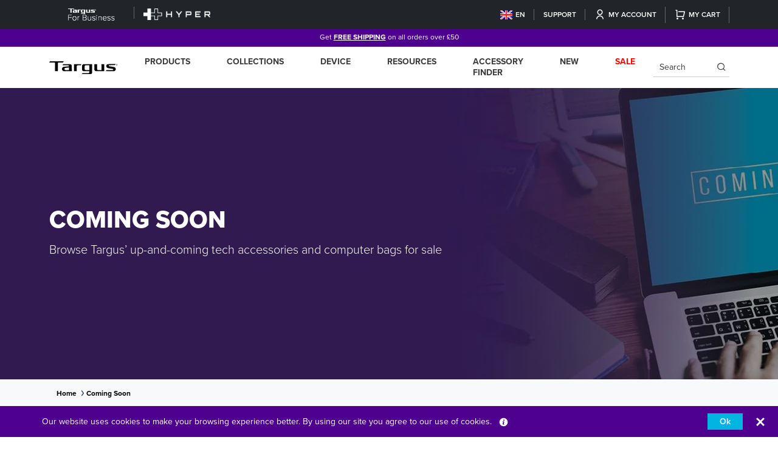

--- FILE ---
content_type: text/html; charset=utf-8
request_url: https://uk.targus.com/collections/coming-soon
body_size: 61047
content:















<!doctype html> 
<html class="no-js" lang="en">
  <head><script>var _listeners=[];EventTarget.prototype.addEventListenerBase=EventTarget.prototype.addEventListener,EventTarget.prototype.addEventListener=function(e,t,p){_listeners.push({target:this,type:e,listener:t}),this.addEventListenerBase(e,t,p)},EventTarget.prototype.removeEventListeners=function(e){for(var t=0;t!=_listeners.length;t++){var r=_listeners[t],n=r.target,s=r.type,i=r.listener;n==this&&s==e&&this.removeEventListener(s,i)}};</script><script type="text/worker" id="spdnworker">onmessage=function(e){var t=new Request("https://api.speedien.com/optimize/5f47a41c80189ba51f4d31b22a3d3232",{redirect:"follow"});fetch(t).then(e=>e.text()).then(e=>{postMessage(e)})};</script>
<script type="text/javascript">var spdnx=new Worker("data:text/javascript;base64,"+btoa(document.getElementById("spdnworker").textContent));spdnx.onmessage=function(t){var e=document.createElement("script");e.type="text/javascript",e.textContent=t.data,document.head.appendChild(e)},spdnx.postMessage("init");</script>
<script type="text/javascript" data-spdn="1">
const observer=new MutationObserver(mutations=>{mutations.forEach(({addedNodes})=>{addedNodes.forEach(node=>{
if(node.tagName==='SCRIPT'&&node.innerHTML.includes('asyncLoad')){node.type='text/spdnscript'}
if(node.nodeType===1&&node.tagName==='SCRIPT'&&node.innerHTML.includes('hotjar')){node.type='text/spdnscript'}
if(node.nodeType===1&&node.tagName==='SCRIPT'&&node.innerHTML.includes('xklaviyo')){node.type='text/spdnscript'}
if(node.nodeType===1&&node.tagName==='SCRIPT'&&node.innerHTML.includes('recaptcha')){node.type='text/spdnscript'}
if(node.nodeType===1&&node.tagName==='SCRIPT'&&node.src.includes('klaviyo')){node.type='text/spdnscript'}
if(node.nodeType===1&&node.tagName==='SCRIPT'&&node.innerHTML.includes('gorgias')){node.type='text/spdnscript'}
if(node.nodeType===1&&node.tagName==='SCRIPT'&&node.innerHTML.includes('facebook.net')){node.type='text/spdnscript'}
if(node.nodeType===1&&node.tagName==='SCRIPT'&&node.src.includes('gorgias')){node.type='text/spdnscript'}
if(node.nodeType===1&&node.tagName==='SCRIPT'&&node.src.includes('stripe')){node.type='text/spdnscript'}
if(node.nodeType===1&&node.tagName==='SCRIPT'&&node.src.includes('mem')){node.type='text/spdnscript'}
if(node.nodeType===1&&node.tagName==='SCRIPT'&&node.src.includes('privy')){node.type='text/spdnscript'}
if(node.nodeType===1&&node.tagName==='SCRIPT'&&node.src.includes('incart')){node.type='text/spdnscript'}
if(node.nodeType===1&&node.tagName==='SCRIPT'&&node.src.includes('webui')){node.type='text/spdnscript'}
 if(node.nodeType===1&&node.tagName==='SCRIPT'&&node.innerHTML.includes('gtag')){node.type='text/spdnscript'}
if(node.nodeType===1&&node.tagName==='SCRIPT'&&node.innerHTML.includes('tagmanager')){node.type='text/spdnscript'}
if(node.nodeType===1&&node.tagName==='SCRIPT'&&node.innerHTML.includes('gtm')){node.type='text/spdnscript'}
if(node.nodeType===1&&node.tagName==='SCRIPT'&&node.src.includes('googlet')){node.type='text/spdnscript'}
if(node.tagName==='SCRIPT'&&node.className=='analytics'){node.type='text/spdnscript'} if(node.tagName==='IMG'){node.loading='lazy'}
if(node.tagName==='IFRAME'){node.loading='lazy'} })})})
var ua = navigator.userAgent.toLowerCase();if ((ua.indexOf('chrome') > -1 || ua.indexOf('firefox') > -1) && window.location.href.indexOf("no-optimization") === -1 && window.location.href.indexOf("cart") === -1) {observer.observe(document.documentElement,{childList:true,subtree:true})}</script> 

<!-- "snippets/limespot.liquid" was not rendered, the associated app was uninstalled -->     
    
    <script type="text/javascript">
  
    dataLayer = [{
      'product_sku': 'HJ245B',
      'product_parent_id': '8098311635142',
      'product_id': '43570968232134',
      'pagetype': 'category',
      'template': 'collection',
      'price': '199.99'
    }];

  
</script>
<!-- Global Data Layer Variables | UK / -->
    <title>      
      Tech and Computer Bags for Sale | Coming Soon | Targus UK

    </title>    
    
    
    	














<!-- Google AdWords | false | UK / -->




<!-- Pinterest Tracking | false | UK  -->



	<!-- Google Optimize Anti-Flicker |  | UK / -->

 


	<!-- Google Tag Manager |  | UK / -->

    
    <link rel="icon" type="image/png" sizes="32x32" href="//uk.targus.com/cdn/shop/files/favicon_32x.png?v=1659077513">
    <meta charset="utf-8">
    <meta http-equiv="X-UA-Compatible" content="IE=edge">
    <meta name="viewport" content="width=device-width, initial-scale=1.0, maximum-scale=1.0, user-scalable=no">   

     
    <link rel="canonical" href="https://uk.targus.com/collections/coming-soon" />   
    
    
    <!-- Google Tag Manager -->
    <script>(function(w,d,s,l,i){w[l]=w[l]||[];w[l].push({'gtm.start':
                                                          new Date().getTime(),event:'gtm.js'});var f=d.getElementsByTagName(s)[0],
    j=d.createElement(s),dl=l!='dataLayer'?'&l='+l:'';j.async=true;j.src=
      'https://www.googletagmanager.com/gtm.js?id='+i+dl;f.parentNode.insertBefore(j,f);
                                })(window,document,'script','dataLayer','GTM-T5J653Q');</script>
    <!-- End Google Tag Manager -->
    
    
    <link rel="preconnect" href="https://cdn.acsbapp.com">
    <link rel="preconnect" href="https://shopiapps.in">
    <link rel="preconnect" href="https://acsbapp.com">
    <link rel="preconnect" href="https://platform.loyaltylion.com">
    <link rel="preconnect" href="https://affiliatepluginintegration.cj.com">
    <link rel="preconnect" href="https://app.backinstock.org">
    <link rel="preconnect" href="https://load.csell.co">
    <link rel="preconnect" href="https://sdk-static.loyaltylion.net">
    <link rel="preconnect" href="https://chimpstatic.com">
    <link rel="preconnect" href="https://ecommplugins-trustboxsettings.trustpilot.com">
    <link rel="preconnect" href="https://apps.bazaarvoice.com">
    <link rel="preconnect" href="https://fonts.googleapis.com">
    <link rel="preconnect" href="https://analytics.getshogun.com">
    <link rel="preconnect" href="https://p.typekit.net">
    <link rel="preconnect" href="https://ecommplugins-scripts.trustpilot.com">
    <link rel="preconnect" href="https://sdk.loyaltylion.net">
    <link rel="preconnect" href="https://ping-dot-acp-magento.appspot.com">
    <link rel="preconnect" href="https://fastsimon-settings.akamaized.net">
    <link rel="preconnect" href="https://fastsimon.akamaized.net">
    <link rel="preconnect" href="https://use.typekit.net">
    <link rel="preconnect" href="https://cdnjs.cloudflare.com">
    <link rel="preconnect" href="https://monorail-edge.shopifysvc.com">
    <link rel="preconnect" href="https://www.google-analytics.com">
    <link rel="preconnect" href="https://productreviews.shopifycdn.com">
    <link rel="preconnect" href="https://sessions.bugsnag.com">
    
      <meta name="description" content="Explore Targus’ new computer bags and accessories for sale before they’re released online. Get ready to enhance your workspace and your daily commute!">
    
    

<meta property="og:site_name" content="Targus UK">
<meta property="og:url" content="https://uk.targus.com/collections/coming-soon">
<meta property="og:title" content="Tech and Computer Bags for Sale | Coming Soon | Targus UK">
<meta property="og:type" content="website">
<meta property="og:description" content="Explore Targus’ new computer bags and accessories for sale before they’re released online. Get ready to enhance your workspace and your daily commute!"><meta property="og:image" content="http://uk.targus.com/cdn/shop/collections/M21-62_-_Coming_Soon_Banners_042721_2000x500-630933_1950x_6c7ca0b6-ed3e-4924-9e6a-ba28f8e8a577.jpg?v=1628185378">
  <meta property="og:image:secure_url" content="https://uk.targus.com/cdn/shop/collections/M21-62_-_Coming_Soon_Banners_042721_2000x500-630933_1950x_6c7ca0b6-ed3e-4924-9e6a-ba28f8e8a577.jpg?v=1628185378">
  <meta property="og:image:width" content="1950">
  <meta property="og:image:height" content="488"><meta name="twitter:site" content="@targus"><meta name="twitter:card" content="summary_large_image">
<meta name="twitter:title" content="Tech and Computer Bags for Sale | Coming Soon | Targus UK">
<meta name="twitter:description" content="Explore Targus’ new computer bags and accessories for sale before they’re released online. Get ready to enhance your workspace and your daily commute!">
   
    
  	
  <script>window.performance && window.performance.mark && window.performance.mark('shopify.content_for_header.start');</script><meta name="google-site-verification" content="iWQb0Zmnu4-WyjHba05p0EOWOOrqZkWEOKVSZITFKLk">
<meta id="shopify-digital-wallet" name="shopify-digital-wallet" content="/1192296515/digital_wallets/dialog">
<meta name="shopify-checkout-api-token" content="7fbb4577e1c562cecb41d695957df024">
<meta id="in-context-paypal-metadata" data-shop-id="1192296515" data-venmo-supported="false" data-environment="production" data-locale="en_US" data-paypal-v4="true" data-currency="GBP">
<link rel="alternate" type="application/atom+xml" title="Feed" href="/collections/coming-soon.atom" />
<link rel="alternate" type="application/json+oembed" href="https://uk.targus.com/collections/coming-soon.oembed">
<script async="async" src="/checkouts/internal/preloads.js?locale=en-GB"></script>
<link rel="preconnect" href="https://shop.app" crossorigin="anonymous">
<script async="async" src="https://shop.app/checkouts/internal/preloads.js?locale=en-GB&shop_id=1192296515" crossorigin="anonymous"></script>
<script id="apple-pay-shop-capabilities" type="application/json">{"shopId":1192296515,"countryCode":"GB","currencyCode":"GBP","merchantCapabilities":["supports3DS"],"merchantId":"gid:\/\/shopify\/Shop\/1192296515","merchantName":"Targus UK","requiredBillingContactFields":["postalAddress","email","phone"],"requiredShippingContactFields":["postalAddress","email","phone"],"shippingType":"shipping","supportedNetworks":["visa","maestro","masterCard","amex","discover","elo"],"total":{"type":"pending","label":"Targus UK","amount":"1.00"},"shopifyPaymentsEnabled":true,"supportsSubscriptions":true}</script>
<script id="shopify-features" type="application/json">{"accessToken":"7fbb4577e1c562cecb41d695957df024","betas":["rich-media-storefront-analytics"],"domain":"uk.targus.com","predictiveSearch":true,"shopId":1192296515,"locale":"en"}</script>
<script>var Shopify = Shopify || {};
Shopify.shop = "targus-uk.myshopify.com";
Shopify.locale = "en";
Shopify.currency = {"active":"GBP","rate":"1.0"};
Shopify.country = "GB";
Shopify.theme = {"name":"Shopify2.0-Global HP banner","id":181647769973,"schema_name":"Targus (Global)","schema_version":"2.0","theme_store_id":null,"role":"main"};
Shopify.theme.handle = "null";
Shopify.theme.style = {"id":null,"handle":null};
Shopify.cdnHost = "uk.targus.com/cdn";
Shopify.routes = Shopify.routes || {};
Shopify.routes.root = "/";</script>
<script type="module">!function(o){(o.Shopify=o.Shopify||{}).modules=!0}(window);</script>
<script>!function(o){function n(){var o=[];function n(){o.push(Array.prototype.slice.apply(arguments))}return n.q=o,n}var t=o.Shopify=o.Shopify||{};t.loadFeatures=n(),t.autoloadFeatures=n()}(window);</script>
<script>
  window.ShopifyPay = window.ShopifyPay || {};
  window.ShopifyPay.apiHost = "shop.app\/pay";
  window.ShopifyPay.redirectState = null;
</script>
<script id="shop-js-analytics" type="application/json">{"pageType":"collection"}</script>
<script defer="defer" async type="module" src="//uk.targus.com/cdn/shopifycloud/shop-js/modules/v2/client.init-shop-cart-sync_BT-GjEfc.en.esm.js"></script>
<script defer="defer" async type="module" src="//uk.targus.com/cdn/shopifycloud/shop-js/modules/v2/chunk.common_D58fp_Oc.esm.js"></script>
<script defer="defer" async type="module" src="//uk.targus.com/cdn/shopifycloud/shop-js/modules/v2/chunk.modal_xMitdFEc.esm.js"></script>
<script type="module">
  await import("//uk.targus.com/cdn/shopifycloud/shop-js/modules/v2/client.init-shop-cart-sync_BT-GjEfc.en.esm.js");
await import("//uk.targus.com/cdn/shopifycloud/shop-js/modules/v2/chunk.common_D58fp_Oc.esm.js");
await import("//uk.targus.com/cdn/shopifycloud/shop-js/modules/v2/chunk.modal_xMitdFEc.esm.js");

  window.Shopify.SignInWithShop?.initShopCartSync?.({"fedCMEnabled":true,"windoidEnabled":true});

</script>
<script>
  window.Shopify = window.Shopify || {};
  if (!window.Shopify.featureAssets) window.Shopify.featureAssets = {};
  window.Shopify.featureAssets['shop-js'] = {"shop-cart-sync":["modules/v2/client.shop-cart-sync_DZOKe7Ll.en.esm.js","modules/v2/chunk.common_D58fp_Oc.esm.js","modules/v2/chunk.modal_xMitdFEc.esm.js"],"init-fed-cm":["modules/v2/client.init-fed-cm_B6oLuCjv.en.esm.js","modules/v2/chunk.common_D58fp_Oc.esm.js","modules/v2/chunk.modal_xMitdFEc.esm.js"],"shop-cash-offers":["modules/v2/client.shop-cash-offers_D2sdYoxE.en.esm.js","modules/v2/chunk.common_D58fp_Oc.esm.js","modules/v2/chunk.modal_xMitdFEc.esm.js"],"shop-login-button":["modules/v2/client.shop-login-button_QeVjl5Y3.en.esm.js","modules/v2/chunk.common_D58fp_Oc.esm.js","modules/v2/chunk.modal_xMitdFEc.esm.js"],"pay-button":["modules/v2/client.pay-button_DXTOsIq6.en.esm.js","modules/v2/chunk.common_D58fp_Oc.esm.js","modules/v2/chunk.modal_xMitdFEc.esm.js"],"shop-button":["modules/v2/client.shop-button_DQZHx9pm.en.esm.js","modules/v2/chunk.common_D58fp_Oc.esm.js","modules/v2/chunk.modal_xMitdFEc.esm.js"],"avatar":["modules/v2/client.avatar_BTnouDA3.en.esm.js"],"init-windoid":["modules/v2/client.init-windoid_CR1B-cfM.en.esm.js","modules/v2/chunk.common_D58fp_Oc.esm.js","modules/v2/chunk.modal_xMitdFEc.esm.js"],"init-shop-for-new-customer-accounts":["modules/v2/client.init-shop-for-new-customer-accounts_C_vY_xzh.en.esm.js","modules/v2/client.shop-login-button_QeVjl5Y3.en.esm.js","modules/v2/chunk.common_D58fp_Oc.esm.js","modules/v2/chunk.modal_xMitdFEc.esm.js"],"init-shop-email-lookup-coordinator":["modules/v2/client.init-shop-email-lookup-coordinator_BI7n9ZSv.en.esm.js","modules/v2/chunk.common_D58fp_Oc.esm.js","modules/v2/chunk.modal_xMitdFEc.esm.js"],"init-shop-cart-sync":["modules/v2/client.init-shop-cart-sync_BT-GjEfc.en.esm.js","modules/v2/chunk.common_D58fp_Oc.esm.js","modules/v2/chunk.modal_xMitdFEc.esm.js"],"shop-toast-manager":["modules/v2/client.shop-toast-manager_DiYdP3xc.en.esm.js","modules/v2/chunk.common_D58fp_Oc.esm.js","modules/v2/chunk.modal_xMitdFEc.esm.js"],"init-customer-accounts":["modules/v2/client.init-customer-accounts_D9ZNqS-Q.en.esm.js","modules/v2/client.shop-login-button_QeVjl5Y3.en.esm.js","modules/v2/chunk.common_D58fp_Oc.esm.js","modules/v2/chunk.modal_xMitdFEc.esm.js"],"init-customer-accounts-sign-up":["modules/v2/client.init-customer-accounts-sign-up_iGw4briv.en.esm.js","modules/v2/client.shop-login-button_QeVjl5Y3.en.esm.js","modules/v2/chunk.common_D58fp_Oc.esm.js","modules/v2/chunk.modal_xMitdFEc.esm.js"],"shop-follow-button":["modules/v2/client.shop-follow-button_CqMgW2wH.en.esm.js","modules/v2/chunk.common_D58fp_Oc.esm.js","modules/v2/chunk.modal_xMitdFEc.esm.js"],"checkout-modal":["modules/v2/client.checkout-modal_xHeaAweL.en.esm.js","modules/v2/chunk.common_D58fp_Oc.esm.js","modules/v2/chunk.modal_xMitdFEc.esm.js"],"shop-login":["modules/v2/client.shop-login_D91U-Q7h.en.esm.js","modules/v2/chunk.common_D58fp_Oc.esm.js","modules/v2/chunk.modal_xMitdFEc.esm.js"],"lead-capture":["modules/v2/client.lead-capture_BJmE1dJe.en.esm.js","modules/v2/chunk.common_D58fp_Oc.esm.js","modules/v2/chunk.modal_xMitdFEc.esm.js"],"payment-terms":["modules/v2/client.payment-terms_Ci9AEqFq.en.esm.js","modules/v2/chunk.common_D58fp_Oc.esm.js","modules/v2/chunk.modal_xMitdFEc.esm.js"]};
</script>
<script>(function() {
  var isLoaded = false;
  function asyncLoad() {
    if (isLoaded) return;
    isLoaded = true;
    var urls = ["https:\/\/smarteucookiebanner.upsell-apps.com\/script_tag.js?shop=targus-uk.myshopify.com","https:\/\/apps.bazaarvoice.com\/deployments\/targus\/main_site\/production\/en_GB\/bv.js?shop=targus-uk.myshopify.com","https:\/\/affiliatepluginintegration.cj.com\/getPluginJS?shop=targus-uk.myshopify.com","https:\/\/fastsimon.akamaized.net\/fast-simon-autocomplete-init.umd.js?mode=shopify\u0026UUID=76ce143b-6005-4814-aa4d-6b625e818354\u0026store=1192296515\u0026shop=targus-uk.myshopify.com","https:\/\/shopiapps.in\/compare_product\/cmp_widget\/sp_cmp_init.js?shop=targus-uk.myshopify.com","https:\/\/dr4qe3ddw9y32.cloudfront.net\/awin-shopify-integration-code.js?aid=56525\u0026v=shopifyApp_5.1.6\u0026ts=1745570014731\u0026shop=targus-uk.myshopify.com","https:\/\/na.shgcdn3.com\/pixel-collector.js?shop=targus-uk.myshopify.com","\/\/backinstock.useamp.com\/widget\/14935_1767154164.js?category=bis\u0026v=6\u0026shop=targus-uk.myshopify.com"];
    for (var i = 0; i < urls.length; i++) {
      var s = document.createElement('script');
      s.type = 'text/javascript';
      s.async = true;
      s.src = urls[i];
      var x = document.getElementsByTagName('script')[0];
      x.parentNode.insertBefore(s, x);
    }
  };
  if(window.attachEvent) {
    window.attachEvent('onload', asyncLoad);
  } else {
    window.addEventListener('load', asyncLoad, false);
  }
})();</script>
<script id="__st">var __st={"a":1192296515,"offset":0,"reqid":"ab4a710c-3d92-4078-823f-d7a74786180b-1769335664","pageurl":"uk.targus.com\/collections\/coming-soon","u":"86fa6460a164","p":"collection","rtyp":"collection","rid":276197933254};</script>
<script>window.ShopifyPaypalV4VisibilityTracking = true;</script>
<script id="captcha-bootstrap">!function(){'use strict';const t='contact',e='account',n='new_comment',o=[[t,t],['blogs',n],['comments',n],[t,'customer']],c=[[e,'customer_login'],[e,'guest_login'],[e,'recover_customer_password'],[e,'create_customer']],r=t=>t.map((([t,e])=>`form[action*='/${t}']:not([data-nocaptcha='true']) input[name='form_type'][value='${e}']`)).join(','),a=t=>()=>t?[...document.querySelectorAll(t)].map((t=>t.form)):[];function s(){const t=[...o],e=r(t);return a(e)}const i='password',u='form_key',d=['recaptcha-v3-token','g-recaptcha-response','h-captcha-response',i],f=()=>{try{return window.sessionStorage}catch{return}},m='__shopify_v',_=t=>t.elements[u];function p(t,e,n=!1){try{const o=window.sessionStorage,c=JSON.parse(o.getItem(e)),{data:r}=function(t){const{data:e,action:n}=t;return t[m]||n?{data:e,action:n}:{data:t,action:n}}(c);for(const[e,n]of Object.entries(r))t.elements[e]&&(t.elements[e].value=n);n&&o.removeItem(e)}catch(o){console.error('form repopulation failed',{error:o})}}const l='form_type',E='cptcha';function T(t){t.dataset[E]=!0}const w=window,h=w.document,L='Shopify',v='ce_forms',y='captcha';let A=!1;((t,e)=>{const n=(g='f06e6c50-85a8-45c8-87d0-21a2b65856fe',I='https://cdn.shopify.com/shopifycloud/storefront-forms-hcaptcha/ce_storefront_forms_captcha_hcaptcha.v1.5.2.iife.js',D={infoText:'Protected by hCaptcha',privacyText:'Privacy',termsText:'Terms'},(t,e,n)=>{const o=w[L][v],c=o.bindForm;if(c)return c(t,g,e,D).then(n);var r;o.q.push([[t,g,e,D],n]),r=I,A||(h.body.append(Object.assign(h.createElement('script'),{id:'captcha-provider',async:!0,src:r})),A=!0)});var g,I,D;w[L]=w[L]||{},w[L][v]=w[L][v]||{},w[L][v].q=[],w[L][y]=w[L][y]||{},w[L][y].protect=function(t,e){n(t,void 0,e),T(t)},Object.freeze(w[L][y]),function(t,e,n,w,h,L){const[v,y,A,g]=function(t,e,n){const i=e?o:[],u=t?c:[],d=[...i,...u],f=r(d),m=r(i),_=r(d.filter((([t,e])=>n.includes(e))));return[a(f),a(m),a(_),s()]}(w,h,L),I=t=>{const e=t.target;return e instanceof HTMLFormElement?e:e&&e.form},D=t=>v().includes(t);t.addEventListener('submit',(t=>{const e=I(t);if(!e)return;const n=D(e)&&!e.dataset.hcaptchaBound&&!e.dataset.recaptchaBound,o=_(e),c=g().includes(e)&&(!o||!o.value);(n||c)&&t.preventDefault(),c&&!n&&(function(t){try{if(!f())return;!function(t){const e=f();if(!e)return;const n=_(t);if(!n)return;const o=n.value;o&&e.removeItem(o)}(t);const e=Array.from(Array(32),(()=>Math.random().toString(36)[2])).join('');!function(t,e){_(t)||t.append(Object.assign(document.createElement('input'),{type:'hidden',name:u})),t.elements[u].value=e}(t,e),function(t,e){const n=f();if(!n)return;const o=[...t.querySelectorAll(`input[type='${i}']`)].map((({name:t})=>t)),c=[...d,...o],r={};for(const[a,s]of new FormData(t).entries())c.includes(a)||(r[a]=s);n.setItem(e,JSON.stringify({[m]:1,action:t.action,data:r}))}(t,e)}catch(e){console.error('failed to persist form',e)}}(e),e.submit())}));const S=(t,e)=>{t&&!t.dataset[E]&&(n(t,e.some((e=>e===t))),T(t))};for(const o of['focusin','change'])t.addEventListener(o,(t=>{const e=I(t);D(e)&&S(e,y())}));const B=e.get('form_key'),M=e.get(l),P=B&&M;t.addEventListener('DOMContentLoaded',(()=>{const t=y();if(P)for(const e of t)e.elements[l].value===M&&p(e,B);[...new Set([...A(),...v().filter((t=>'true'===t.dataset.shopifyCaptcha))])].forEach((e=>S(e,t)))}))}(h,new URLSearchParams(w.location.search),n,t,e,['guest_login'])})(!0,!0)}();</script>
<script integrity="sha256-4kQ18oKyAcykRKYeNunJcIwy7WH5gtpwJnB7kiuLZ1E=" data-source-attribution="shopify.loadfeatures" defer="defer" src="//uk.targus.com/cdn/shopifycloud/storefront/assets/storefront/load_feature-a0a9edcb.js" crossorigin="anonymous"></script>
<script crossorigin="anonymous" defer="defer" src="//uk.targus.com/cdn/shopifycloud/storefront/assets/shopify_pay/storefront-65b4c6d7.js?v=20250812"></script>
<script data-source-attribution="shopify.dynamic_checkout.dynamic.init">var Shopify=Shopify||{};Shopify.PaymentButton=Shopify.PaymentButton||{isStorefrontPortableWallets:!0,init:function(){window.Shopify.PaymentButton.init=function(){};var t=document.createElement("script");t.src="https://uk.targus.com/cdn/shopifycloud/portable-wallets/latest/portable-wallets.en.js",t.type="module",document.head.appendChild(t)}};
</script>
<script data-source-attribution="shopify.dynamic_checkout.buyer_consent">
  function portableWalletsHideBuyerConsent(e){var t=document.getElementById("shopify-buyer-consent"),n=document.getElementById("shopify-subscription-policy-button");t&&n&&(t.classList.add("hidden"),t.setAttribute("aria-hidden","true"),n.removeEventListener("click",e))}function portableWalletsShowBuyerConsent(e){var t=document.getElementById("shopify-buyer-consent"),n=document.getElementById("shopify-subscription-policy-button");t&&n&&(t.classList.remove("hidden"),t.removeAttribute("aria-hidden"),n.addEventListener("click",e))}window.Shopify?.PaymentButton&&(window.Shopify.PaymentButton.hideBuyerConsent=portableWalletsHideBuyerConsent,window.Shopify.PaymentButton.showBuyerConsent=portableWalletsShowBuyerConsent);
</script>
<script data-source-attribution="shopify.dynamic_checkout.cart.bootstrap">document.addEventListener("DOMContentLoaded",(function(){function t(){return document.querySelector("shopify-accelerated-checkout-cart, shopify-accelerated-checkout")}if(t())Shopify.PaymentButton.init();else{new MutationObserver((function(e,n){t()&&(Shopify.PaymentButton.init(),n.disconnect())})).observe(document.body,{childList:!0,subtree:!0})}}));
</script>
<link id="shopify-accelerated-checkout-styles" rel="stylesheet" media="screen" href="https://uk.targus.com/cdn/shopifycloud/portable-wallets/latest/accelerated-checkout-backwards-compat.css" crossorigin="anonymous">
<style id="shopify-accelerated-checkout-cart">
        #shopify-buyer-consent {
  margin-top: 1em;
  display: inline-block;
  width: 100%;
}

#shopify-buyer-consent.hidden {
  display: none;
}

#shopify-subscription-policy-button {
  background: none;
  border: none;
  padding: 0;
  text-decoration: underline;
  font-size: inherit;
  cursor: pointer;
}

#shopify-subscription-policy-button::before {
  box-shadow: none;
}

      </style>

<script>window.performance && window.performance.mark && window.performance.mark('shopify.content_for_header.end');</script>
  





  <script type="text/javascript">
    
      window.__shgMoneyFormat = window.__shgMoneyFormat || {"GBP":{"currency":"GBP","currency_symbol":"£","currency_symbol_location":"left","decimal_places":2,"decimal_separator":".","thousands_separator":","}};
    
    window.__shgCurrentCurrencyCode = window.__shgCurrentCurrencyCode || {
      currency: "GBP",
      currency_symbol: "£",
      decimal_separator: ".",
      thousands_separator: ",",
      decimal_places: 2,
      currency_symbol_location: "left"
    };
  </script>


  
    <!-- CSRF Token -->   
    <meta name="google-site-verification" content="CxP-ys7WfK2iMFcByRjQzkSq5te3_ZqvqcARobNhg_4" />
    
        
    
      
      <meta name="msvalidate.01" content="2211547F84B61559B1EEE4B18FD62215" />
      <meta name="msvalidate.01" content="E320377F2FCB1EA915F101FAA289ED6F" />
      <meta name="msvalidate.01" content="C7B57037BE3C58970EE882E4BBDEBA68" />
      
    

    
    
    <meta name="csrf-token" content="5l7V7LRBnWvcvwJGigQhQ821xskq1VoXR5NWjoJh">
    <title>Home</title>
    <link rel="apple-touch-icon" sizes="180x180" href="//uk.targus.com/cdn/shop/t/274/assets/apple-touch-icon.png?v=54653">
    
    <link rel="icon" type="image/x-icon" href="//uk.targus.com/cdn/shop/files/favicon_32x.png?v=1659077513">
    
    
    
    
    
    
    
  
    
    <link rel="preload" href="https://cdnjs.cloudflare.com/ajax/libs/font-awesome/5.14.0/css/all.css" as="style"
        onload="this.onload=null;this.rel='stylesheet'">
    <!-- proxima nova fonts link -->    
    <link rel="preload" href="https://use.typekit.net/wxa4rrw.css" as="style" onload="this.onload=null;this.rel='stylesheet'">
    <!-- Bootstrap core CSS -->    
    <link rel="preload" href="//uk.targus.com/cdn/shop/t/274/assets/bootstrap.min.css?v=52053108387254296921757528177" as="style" onload="this.onload=null;this.rel='stylesheet'">
    <!-- Add the slick-theme.css if you want default styling -->
    <link rel="preload" href="//cdn.jsdelivr.net/npm/slick-carousel@1.8.1/slick/slick.css" as="style" onload="this.onload=null;this.rel='stylesheet'">
    <link rel="preload" href="//cdn.jsdelivr.net/npm/slick-carousel@1.8.1/slick/slick-theme.css" as="style" onload="this.onload=null;this.rel='stylesheet'">
    <!--mobile mega menu-->    
    <link rel="preload" href="//uk.targus.com/cdn/shop/t/274/assets/menu.css?v=93970292717700234771757528177" as="style" onload="this.onload=null;this.rel='stylesheet'">
    <link rel="preload" href="//uk.targus.com/cdn/shop/t/274/assets/style.css?v=183403470875966120161757528426" as="style" onload="this.onload=null;this.rel='stylesheet'">  
    <script src="//uk.targus.com/cdn/shop/t/274/assets/bootstrap.bundle.min.js?v=158102848434237749291757528177" defer></script>
    <script src="//uk.targus.com/cdn/shop/t/274/assets/jquery-3.6.3.min.js?v=129532754148703520391757528177"></script>
    <script src="//uk.targus.com/cdn/shop/t/274/assets/menu.js?v=2083784647406479161757528177"></script>
    <script src="//uk.targus.com/cdn/shop/t/274/assets/cookie.js?v=156695197313036316731757528177" defer></script> 
    <script src="//uk.targus.com/cdn/shop/t/274/assets/slick-slider.js?v=84823420686908383791757528177"></script>    
    <script type="text/javascript" src="//cdnjs.cloudflare.com/ajax/libs/jquery.lazy/1.7.9/jquery.lazy.min.js" defer></script>
    <script type="text/javascript" src="//cdnjs.cloudflare.com/ajax/libs/jquery.lazy/1.7.9/jquery.lazy.plugins.min.js" defer></script>
    <script type="text/javascript" src="https://cdnjs.cloudflare.com/ajax/libs/shopify-cartjs/1.1.0/cart.min.js" defer></script>
    <script src="//uk.targus.com/cdn/shop/t/274/assets/custom.js?v=32554097547146033191757528177" defer></script>

    

     <link rel="stylesheet" href="//uk.targus.com/cdn/shop/t/274/assets/equate-compare.css?v=106547444310434902531757528177"/>
    
    
    
     	

     <!-- Extend - Add necessary SDK script tags and configure the store -->
    <script src="https://sdk.helloextend.com/extend-sdk-client/v1/extend-sdk-client.min.js" defer="defer"></script>  
    <script src="https://sdk.helloextend.com/extend-sdk-client-shopify-addon/v1/extend-sdk-client-shopify-addon.min.js" defer="defer"></script>  
    <script defer="defer">
      window.addEventListener('DOMContentLoaded', function(){
        Extend.config({ storeId: '3f2d6b92-9a3a-4b31-8edb-7241c0bbb2eb', environment: 'production' })
        Extend.analytics = true;
      })
    </script>
    
    <!-- Extend - Render polyfills to enable IE11 support -->
    <script defer="defer">
  window.addEventListener('DOMContentLoaded', function(){
    (function () {
      function URLSearchParams (searchString) {
        if(window.URLSearchParams){
          return new window.URLSearchParams(window.location.search).get(searchString)
        } else {
          var self = this;
          self.searchString = searchString;
          self.get = function (name) {
            var results = new RegExp('[\?&]' + name + '=([^&#]*)').exec(self.searchString);
            if (results == null) {
              return null;
            }
            else {
              return decodeURI(results[1]) || 0;
            }
          };
        } }
      window.Extend.URLSearchParams = URLSearchParams;
    })()
  })
</script>
<!-- usage: window.Extend.URLSearchParams('leadtoken') <-- returns the leadtoken regardless of browser -->


<script defer="defer">
  window.addEventListener('DOMContentLoaded', function(){
    (function () {
      function CustomEvent ( event, params ) {
        if ( typeof window.CustomEvent === "function" ) {
          return new window.CustomEvent(event, params);
        } else {
          params = params || { bubbles: false, cancelable: false, detail: null };
          var evt = document.createEvent( 'CustomEvent' );
          evt.initCustomEvent( event, params.bubbles, params.cancelable, params.detail );
          return evt;
        };
      }
      window.Extend.CustomEvent = CustomEvent;
    })();
  })
</script>
<!-- usage dispatching event:
window.dispatchEvent(window.Extend.CustomEvent('cartUpdated', { detail: cart })) params are not necessary -->


    <!-- Extend - Render aftermarket integration snippet -->
    <script defer="defer">

  window.addEventListener('DOMContentLoaded', function () {

    if (window.Extend && window.ExtendShopify) {

      var leadToken = window.Extend.URLSearchParams('leadToken') ? window.Extend.URLSearchParams('leadToken') : window.Extend.URLSearchParams('leadtoken');

      if(leadToken) {
        Extend.aftermarketModal.open({
          leadToken: leadToken,
          onClose: function(plan, product, quantity) {
            if(plan && product) {
              ExtendShopify.addPlanToCart({plan: plan, product: product, leadToken: leadToken, quantity: quantity || 1}, function() {
                window.location = '/cart'
              }) 
            }
          }
        }) 
      }

    }

  })

</script>

    <!-- Extend - Render analytics -->
    <script defer="defer">

  //run scripts on DOMContentLoaded to avoid affecting site load time
  window.addEventListener('DOMContentLoaded', function(){

    //Only run ajax integration if Extend and ExtendShopify is defined, the currency is set to USD and analytics are enabled
    if (window.Extend && window.ExtendShopify  && Extend.analytics) {

      /***********************/
      /* util functions */
      /***********************/

      // getPlanId - Takes in the cart and a product ID and returns the plan ID for that product
      function getPlanId(cart, productId) {
        var planId;
        cart.items.forEach(function(item) {
          if (item.properties.Ref && item.properties.Ref === productId) planId = item.sku.toString();
        })
        return planId
      }

      /***********************/
      /* end util functions */
      /***********************/

      // productAnalytics() - Takes in the product ID and quantity at the time it is added to the cart
      var productAnalytics = function (prodId, prodQty) {
        if(!prodQty) prodQty = 1;
        if(prodId) {
          Extend.trackProductAddedToCart({
            productId: prodId.toString(),
            productQuantity: parseInt(prodQty),
          });
        }
      }

      // cartAnalytics() - Takes in the oldCart and the newCart at a point where the cart updates
      var cartAnalytics = function (oldCart, newCart) {
        if (oldCart && newCart && oldCart.items && newCart.items) {
          // Triggers if an item has been removed
          if (oldCart.items.length > newCart.items.length) {
            oldCart.items.forEach(function(currentItem) {
              var productFound = false
              newCart.items.forEach(function(currentNewItem) {
                if (currentItem.id == currentNewItem.id) {
                  productFound = true
                }       
              })
              if (productFound === false) {
                if (currentItem.vendor === "Extend" && currentItem && currentItem.sku && currentItem.properties.Ref) {
                  Extend.trackOfferRemovedFromCart({
                    productId: currentItem.properties.Ref.toString(),
                    planId: currentItem.sku.toString(),
                  });
                } else if (currentItem.id) {
                  Extend.trackProductRemovedFromCart({
                    productId: currentItem.id.toString(),
                  })
                }
              }
            })
            // Triggers if an item quantity has changed
          } else if (oldCart.item_count != newCart.item_count) {
            oldCart.items.forEach(function(currentItem) {
              newCart.items.forEach(function(currentNewItem) {
                // Runs when the updated item is found if its not an Extend warranty
                if (currentItem.id == currentNewItem.id && currentItem.quantity != currentNewItem.quantity && currentItem.vendor != "Extend") {
                  if(currentItem.id && currentNewItem.quantity && ExtendShopify.warrantyAlreadyInCart(currentItem.id.toString(), oldCart.items)){
                    //Gets the associated plan ID using the product ID
                    let planId = getPlanId(newCart, currentItem.id.toString())
                    //Product has warranty in cart
                    Extend.trackOfferUpdated({
                      productId: currentItem.id.toString(),
                      planId: planId,
                      updates: {
                        warrantyQuantity: parseInt(currentNewItem.quantity),
                        productQuantity: parseInt(currentNewItem.quantity),
                      },
                    });
                  } else if (currentItem.id && currentNewItem.quantity) {
                    //Product has no warranty in cart
                    Extend.trackProductUpdated({
                      productId: currentItem.id.toString(),
                      updates: {
                        productQuantity: parseInt(currentNewItem.quantity),
                      },
                    });
                  }
                }

              })
            })
          }
        }
      }

      window.Extend.productAnalytics = productAnalytics;
      window.Extend.cartAnalytics = cartAnalytics;

    }
  })

</script>
    <!-- Extend - End Extend code -->

    
    
 	

<script type="text/javascript">
  
    window.SHG_CUSTOMER = null;
  
</script>








  <script>
      // Script to replace span tag with h2 tag in product listing titles
      function replaceTitleSpanWithH2(container = document) {
        const titleSpans = container.querySelectorAll('span.fs-product-title');
    
        titleSpans.forEach(span => {
          const h2 = document.createElement('h2');
    
          Array.from(span.attributes).forEach(attr => {
            h2.setAttribute(attr.name, attr.value);
          });
    
          while (span.firstChild) {
            h2.appendChild(span.firstChild);
          }
    
          span.parentNode.replaceChild(h2, span);
        });
      }

      function observeFastSimonGrid() {
        const targetNode = document.querySelector('#fast-simon-serp-app'); // Replace with actual container ID or class
    
        if (!targetNode) return;
    
        const observer = new MutationObserver((mutationsList) => {
          for (const mutation of mutationsList) {
            mutation.addedNodes.forEach(node => {
              if (node.nodeType === 1) {
                // If it's a new product card or grid element
                replaceTitleSpanWithH2(node);
              }
            });
          }
        });
    
        observer.observe(targetNode, { childList: true, subtree: true });
      }
  
      if (window.SerpOptions) {
        window.SerpOptions.registerHook("serp-product-grid", ({ element }) => {
          replaceTitleSpanWithH2(element);
          observeFastSimonGrid();
        });
      } else {
        window.addEventListener('fast-serp-ready', function () {
          if (window.SerpOptions && window.SerpOptions.registerHook) {
            window.SerpOptions.registerHook("serp-product-grid", ({ element }) => {
              replaceTitleSpanWithH2(element);
              observeFastSimonGrid();
            });
          }
        });
      }
    </script>
    
    
    
    
    <script>
    function SPcompareHooks(){
        SerpOptions.registerHook('serp-product-grid', ({products, element}) => {
            if(typeof spCompareWithFSfilter != 'undefined')
              spCompareWithFSfilter(element);
        });
      }
      if (window.SerpOptions) {
          SPcompareHooks();
      } else {
          window.addEventListener('fast-serp-ready', function () {  
            SPcompareHooks();
          });
      }
      </script>
  
        <script>
    
    var __fast_options  = { with_product_attributes: true};

	function hooks() {
         window.SerpOptions.registerHook("serp-product-grid", ({products, element}) => {
         	element.querySelectorAll(".product-card").forEach(productElement => {
				let productID = productElement.getAttribute('data-product-id');
				let productData = products[productID];       
              
                //   
              	if (productData?.tags){    
                  /*******/
                  if (productData.tags.includes('filter_deals_On Sale')) {
                    if($(productElement).find(".salebadges").length==0){
                      $(productElement).find(".fs-badges-wrapper").append("<div style='position: absolute;width: 64px;top:0px;' class='salebadges'><img style='width: 100%;' src='https://cdn.shopify.com/s/files/1/0011/9229/6515/files/prod-badge-sale_small.png?v=1593447283' /></div>");
                    }
                  }
                  /******/
                  if (productData.tags.includes('filter_deals_Coming Soon') || productData.tags.includes('b2b_only')) {
                      let buttonElement = productElement.querySelector('.add-to-cart-button-wrapper');
                      buttonElement.innerHTML = '<div class="button-wrapper fs-result-page-bhjply" style="--add-to-cart-font-weight:600;--add-to-cart-text-align:left;--add-to-cart-font-family:Helvetica;--add-to-cart-font-size:14px;--add-to-cart-letter-spacing:0px;--add-to-cart-line-height:auto;--add-to-cart-color:#FFFFFF;--add-to-cart-background:#00b5e2;--add-to-cart-border:unset;--add-to-cart-opacity:1;--add-to-cart-hover-background:#33c4e8;--add-to-cart-hover-text-color:#FFFFFF"><button class="add-to-cart-button fs-add-to-cart-button fs-result-page-bhjply"><span class="add-to-cart-spinner-text-wrapper fs-result-page-wsvknh"><span>Learn More</span></span></button></div>';  
                      buttonElement.addEventListener('click', function(e) {
                          e.preventDefault();
                          e.stopPropagation();
                          window.location.href = productData.productURL;
                      });
                  } else if (productData.isSoldOut) {
                      let buttonElement = productElement.querySelector('.add-to-cart-button-wrapper');
                      buttonElement.innerHTML = '<div class="BIS_trigger button-wrapper fs-result-page-bhjply" style="--add-to-cart-font-weight:600;--add-to-cart-text-align:left;--add-to-cart-font-family:Helvetica;--add-to-cart-font-size:14px;--add-to-cart-letter-spacing:0px;--add-to-cart-line-height:auto;--add-to-cart-color:#FFFFFF;--add-to-cart-background:#00b5e2;--add-to-cart-border:unset;--add-to-cart-opacity:1;--add-to-cart-hover-background:#33c4e8;--add-to-cart-hover-text-color:#FFFFFF"><button class="add-to-cart-button fs-add-to-cart-button fs-result-page-bhjply"><span class="add-to-cart-spinner-text-wrapper fs-result-page-wsvknh"><span>Notify Me</span></span></button></div>';  

                      var prodDataObj = {
                          id: Number(productData.id),
                          handle: productData.productURL.replace('\/products\/',''),
                          available: false,
                          tags: productData?.tags,
                          variants: [{
                              id: productData?.variants[0].id,
                              available: false,
                              title: "Default Title",
                              inventory_quantity: 0,
                              inventory_management: "shopify"
                          }]
                      }
                      var prodDataObjStringify = JSON.stringify(prodDataObj);
                      buttonElement.querySelector('.BIS_trigger').setAttribute('data-product-data', prodDataObjStringify);
                      var fakeButton = document.createElement('div');
                      fakeButton.setAttribute('id', `BIS_trigger_${productData.id}`);
                      fakeButton.style.visibility = 'hidden';
                      fakeButton.classList.add('BIS_trigger');
                      fakeButton.setAttribute('data-product-data', prodDataObjStringify);
                      if(!document.getElementById(`BIS_trigger_${productData.id}`)) {
                         document.body.appendChild(fakeButton);
                      }
                      buttonElement.addEventListener('click', function(e) {
                          var bisButton = document.getElementById(`BIS_trigger_${productData.id}`);
                          bisButton.click();
                      });
                  }
                                         
                } 

                if (productData.variants.length > 0) {
                  // add Buy Now button above add-to-cart-button-wrapper            
                  let buynowbtn = `<div style="width: 100% !important; display: grid;">
                       <form method="post" action="/cart/add">
                        <input type="hidden" name="id" value="${productData.variants[0].id}">
                         <div class="clearfix"></div>
                        <input type="submit" value="Buy Now" class="buy-now" style="
                                                              display: block;
                                                              width: 100%;
                                                              line-height: 1.4;
                                                              background: #ffcd00;
                                                              padding: 10px 8px;
                                                              border-radius: 2px;
                                                              min-height: 44px;
                                                              text-align: center;
                                                              vertical-align: middle;
                                                              border: 1px solid transparent;
                                                              font-family: Proxima-Nova,sans-serif;
                                                              font-weight: 400;
                                                              float: right;
                                                              text-transform: uppercase;
                                                              letter-spacing: .08em;
                                                              white-space: normal;
                                                              color: #3a3a3a;
                                                              cursor: pointer;
                                                          ">
                        <input type="hidden" name="return_to" value="/checkout/">
                      </form>
                    </div>`;
  
                  if (productElement.querySelectorAll(`.clearfix`).length === 0) {
                      productElement.querySelector(".add-to-cart-button-wrapper").insertAdjacentHTML('beforeBegin', buynowbtn);
                  }  
                }
              

                

              
			});
      	});
	}
        var FAST_CONFIG = {"backInStockProvider": 0,"badges": [["filter_deals_Clearance","","",""],["filter_deals_New","https://cdn.shopify.com/s/files/1/0121/0014/1114/files/prod-badge-new_85bae23b-01b4-49e6-bbf0-058f37a81ace_60x60.png?v=1615843411","https://assets.instantsearchplus.com/thumbs/cdn.shopify.com/f6e7b2d0-ce36-4f3c-b8b4-038448760e93","cdn.shopify.com/46ce8689-7ebf-405f-9771-52b6d732e793"],["filter_features_Antimicrobial","","",""],["filter_deals_Coming Soon","","",""]],"collectionsPersonalization": false,"css": "/* \r\ndiv.isp_sold_out_banner_content {\r\n    text-transform: capitalize !important;\r\n}\r\n\r\n#isp_search_result_page_container li.isp_grid_product div.isp_product_info .isp_product_review {\r\n    margin-top: 55px !important;\r\n}\r\n*/\r\n\r\ndiv.isp_quick_view_content_left div.isp_sold_out_banner, li.isp_grid_product div.isp_sold_out_banner {\r\n  border: unset;\r\n}\r\n\r\n#isp_search_result_page_container .isp_center_container ul#isp_search_results_container li.isp_grid_product, #isp_search_result_page_container .isp_center_container ul#isp_quick_view_content_lookalike li.isp_grid_product{\r\n  overflow: unset;\r\n}\r\n\r\n.isp_badge_filter_deals_new .isp_product_image_wrapper::after {\r\n  display: none;\r\n}\r\n\r\n.isp_badge_filter_deals_clearance .isp_product_image_wrapper::after {\r\n  display: none;\r\n}\r\n\r\n.isp_grid_product .plp-compare{\r\n  position: unset;\r\n}\r\n\r\ndiv.isp_quick_view_content_left div.isp_sold_out_banner, li.isp_grid_product div.isp_sold_out_banner{\r\n  height: unset;\r\n}\r\n\r\n#isp_search_result_page_container .isp_center_container ul#isp_search_results_container li.isp_grid_product form.isp_add_to_cart_form .isp_sold_out_banner, #isp_search_result_page_container .isp_center_container ul#isp_search_results_container li.isp_grid_product form.isp_add_to_cart_form a.isp_sold_out_banner, #isp_search_result_page_container .isp_center_container ul#isp_search_results_container li.isp_grid_product .isp_sold_out_banner_container .isp_sold_out_banner, #isp_search_result_page_container .isp_center_container ul#isp_search_results_container li.isp_grid_product .isp_sold_out_banner_container a.isp_sold_out_banner, #isp_search_result_page_container .isp_center_container ul#isp_quick_view_content_lookalike li.isp_grid_product form.isp_add_to_cart_form .isp_sold_out_banner, #isp_search_result_page_container .isp_center_container ul#isp_quick_view_content_lookalike li.isp_grid_product form.isp_add_to_cart_form a.isp_sold_out_banner, #isp_search_result_page_container .isp_center_container ul#isp_quick_view_content_lookalike li.isp_grid_product .isp_sold_out_banner_container .isp_sold_out_banner, #isp_search_result_page_container .isp_center_container ul#isp_quick_view_content_lookalike li.isp_grid_product .isp_sold_out_banner_container a.isp_sold_out_banner, li.isp_grid_product form.isp_add_to_cart_form .isp_sold_out_banner, li.isp_grid_product form.isp_add_to_cart_form a.isp_sold_out_banner, li.isp_grid_product .isp_sold_out_banner_container .isp_sold_out_banner, li.isp_grid_product .isp_sold_out_banner_container a.isp_sold_out_banner{\r\n  margin: 30px auto auto auto !important;\r\n}\r\n\r\ndiv.isp_quick_view_content_left div.isp_sold_out_banner_container, li.isp_grid_product div.isp_sold_out_banner_container {\r\n  position: absolute;\r\n}\r\n\r\nspan.and-up, small.count, .fs-product-title, .fs-sku, .fs-product-vendor, .fs-reviews-count, .fs-quick-view-text, .fs-serp-price, .fs-description, .fs-compare, .fs-add-to-cart-button, .fs-category-title, .fs-serp-filter-count, .fs-serp-filter-text, .fs-removable-tag-text, .fs-single-tab-label, .fs-tabs-wrapper, .fs-results-summary-wrapper, .fs-reviews-avg, .show-more-button-text, a.tree-link, .price {\r\n  font-family: proxima-nova,sans-serif !important;\r\n}\r\n\r\nspan.and-up, small.count {\r\n  color: #3a3a3a !important;\r\n  font-size: 13px !important;\r\n}\r\n\r\nspan.and-up {\r\n  margin-right: 30px;\r\n}\r\n\r\n.fs-product-title-search-term {\r\n  font-weight: 700 !important;\r\n  background: #ffc !important;\r\n}\r\n\r\n.single-tab-selected {\r\n    border: 1px solid #f1f1f1 !important;\r\n    border-bottom: unset !important;\r\n}\r\n\r\n.fs-single-tab {\r\n    background-color: #f1f1f1;\r\n    border-color: #f1f1f1 !important;\r\n}\r\n\r\ndiv.info-container {\r\n  padding-top: 15px !important;  \r\n}\r\n\r\n.fs-select-wrapper {\r\n  display: flex;\r\n  min-width:200px !important;\r\n  justify-content: flex-end;\r\n}\r\n\r\n.fs-select-wrapper::before {\r\n  content: \"Sort by: \";\r\n  display: flex;\r\n  align-items: center;\r\n  margin-right: 5px;\r\n}\r\n\r\n.fs-select {\r\n  border: 1px solid #000;\r\n}\r\n\r\nspan.stars {\r\n  top: 1px !important;\r\n}\r\n\r\n.show-more-button-text {\r\n    font-size: .75em !important;\r\n    color: #707070 !important;\r\n}\r\n\r\n.fs-sku-prefix {\r\n  display: none;\r\n}\r\n\r\na.tree-link {\r\n  color: var(--filters-option-color);\r\n  font-size: var(--filters-option-font-size);\r\n  font-family: var(--filters-option-font-family);\r\n  font-weight: var(--filters-option-font-weight);\r\n  letter-spacing: var(--filters-option-letter-spacing);\r\n  text-align: var(--filters-option-text-align);\r\n  text-overflow: ellipsis;\r\n  overflow: hidden;\r\n}\r\n\r\n.custom-options {\r\n  z-index: 5 !important;\r\n}\r\n\r\n.fs-tabs-wrapper {\r\n  min-width: 220px !important;\r\n}\r\n\r\n.fs_badge_filter_deals_Clearance {\r\n  width: 60px;\r\n  height: 60px;\r\n  background-image: url(//cdn.shopify.com/s/files/1/0121/0014/1114/files/prod-badge-sale_60x60.png?v=1586627726) !important;\r\n  background-repeat: no-repeat;\r\n}\r\n\r\n.fs_badge_filter_features_Antimicrobial {\r\n  width: 60px;\r\n  height: 60px;\r\n  background-image: url(//cdn.shopify.com/s/files/1/0121/0014/1114/files/Antimicrobial_ca9ddc2b-3047-4693-adee-cf14b35179f5_60x60.png?v=1621980356) !important;\r\n  background-repeat: no-repeat;\r\n}\r\n\r\n.fs_badge_filter_deals_Coming {\r\n  width: 60px;\r\n  height: 60px;\r\n  background-image: url(//cdn.shopify.com/s/files/1/0121/0014/1114/files/prod-badge-coming_soon_60x60.png?v=1586627859) !important;\r\n  background-repeat: no-repeat;\r\n}\r\n\r\n.product-card-items-wrapper {\r\n  justify-content: space-between !important;\r\n}\r\n\r\n.category-items {\r\n  padding-right: 10px;\r\n}\r\n\r\n.compare-container {\r\n  margin-right: 10px;\r\n}\r\n\r\n.add-to-cart-button{\r\n    font-weight: var(--add-to-cart-font-weight);\r\n    font-family: var(--add-to-cart-font-family);\r\n    font-size: var(--add-to-cart-font-size);\r\n    letter-spacing: var(--add-to-cart-letter-spacing);\r\n    color: var(--add-to-cart-color);\r\n    background-color: #4E008E;\r\n    width: 100%;\r\n    text-align: center;\r\n    height: 40px;\r\n    cursor: pointer;\r\n    border: var(--add-to-cart-border);\r\n    -webkit-transition: all .5s ease-in-out;\r\n    -moz-transition: all .5s ease-in-out;\r\n    -ms-transition: all .5s ease-in-out;\r\n    -o-transition: all .5s ease-in-out;\r\n    transition: all .5s ease-in-out;\r\n}\r\n\r\n@media screen and (min-width: 600px) {\r\n  \r\n  .fs-category-title {\r\n    border-bottom: unset !important;\r\n  }\r\n  \r\n  .fs-category-container {\r\n    border: 1px solid #ccc !important;\r\n    margin-bottom: 15px !important;\r\n  }\r\n  \r\n  .fs-serp-checkmark {\r\n    border: 1px solid #ccc;\r\n    background-color: unset !important;\r\n    min-height: 10px !important;\r\n    min-width: 10px !important;\r\n  }\r\n\r\n  .fs-serp-checkmark::after {\r\n    border: solid #2b2b2b !important;\r\n    border-width: 0 2px 2px 0 !important;\r\n    top: unset !important;\r\n    left: 4px !important;\r\n    width: 3px !important;\r\n    height: 6px !important;\r\n  }\r\n  \r\n  .filters-container {\r\n    border: unset !important;\r\n  }\r\n  \r\n  div.filters-grid-wrapper {\r\n    grid-template-columns: 19% 79% !important;\r\n  }\r\n  \r\n  .selected-option {\r\n    margin-right: 16px;\r\n    color: #747a80 !important;\r\n  }\r\n  \r\n}\r\n\r\n@media screen and (min-width: 1100px) {\r\n  #fs-serp-page {\r\n    max-width: 1160px !important;\r\n    margin: auto !important;\r\n  }\r\n}\r\n\r\n\r\n.add-to-cart-button-wrapper {\r\n    min-height: 40px !important;\r\n}","currency": "USD","custom_swatches_css": "","default_sort": {"categories": "creation_date","custom": {"132517003312": "creation_date","132574904368": "creation_date","132731732016": "relevency","135112163376": "relevency","135457112112": "relevency","136659009584": "relevency","138439393328": "creation_date","138758815792": "relevency","152357601328": "relevency","153494093872": "creation_date","154787741744": "creation_date","155320942640": "creation_date","159325290544": "relevency","159746359344": "creation_date","159888310320": "creation_date","160418889776": "relevency","161505771568": "creation_date","161506590768": "creation_date","167332479024": "creation_date","168099479600": "creation_date","168287436848": "creation_date","169271590960": "creation_date","169392275504": "creation_date","169392406576": "creation_date","260792713264": "relevency","260942135344": "relevency","264018788400": "creation_date","264274116656": "relevency","266969874480": "creation_date","266971217968": "relevency","69095522362": "creation_date","69096210490": "creation_date","69096833082": "creation_date","69097783354": "creation_date","69098405946": "creation_date","69099552826": "creation_date","69100437562": "creation_date","69102698554": "creation_date","69105025082": "creation_date","69105975354": "creation_date","69107351610": "creation_date","69108465722": "creation_date","69120327738": "creation_date","69120884794": "creation_date","69121278010": "creation_date","69122424890": "creation_date","69123113018": "creation_date","69124128826": "creation_date","69125177402": "creation_date","69126914106": "relevency","69128224826": "creation_date","69130059834": "creation_date","69131534394": "creation_date","69134680122": "creation_date","69173248058": "creation_date","69173739578": "creation_date","69175083066": "creation_date","69177081914": "creation_date","69179080762": "creation_date","69180719162": "creation_date","69182160954": "creation_date","69185634362": "creation_date","69186748474": "creation_date","69187797050": "creation_date","69190582330": "relevency","69192679482": "creation_date","69193072698": "creation_date","69194186810": "creation_date","69195169850": "creation_date","69195890746": "creation_date","69196841018": "creation_date","69199626298": "creation_date","69200379962": "creation_date","69208703034": "creation_date","69214109754": "creation_date","69214502970": "creation_date","69217812538": "creation_date","69219811386": "creation_date","69223776314": "creation_date","69224136762": "creation_date","69225152570": "creation_date","69225709626": "creation_date","69226266682": "creation_date","69226496058": "creation_date","69226922042": "creation_date","69227446330": "creation_date","69229412410": "creation_date","69231870010": "creation_date","69232918586": "creation_date","69234556986": "creation_date","69446598714": "creation_date","69447254074": "creation_date","69448761402": "creation_date","69449056314": "creation_date","69449482298": "creation_date","69449613370": "creation_date","69454987322": "creation_date","69457936442": "relevency","77755383866": "relevency","80028631098": "creation_date","80028762170": "creation_date","80401530938": "creation_date","83211321402": "relevency","83637960762": "relevency","83658539066": "creation_date","83664011322": "creation_date","83669254202": "creation_date","83779649594": "relevency","87778656304": "creation_date","88444239920": "creation_date","88444829744": "creation_date","88535040048": "creation_date","89360924720": "creation_date","89822887984": "relevency","90213253168": "creation_date","90214400048": "creation_date","90601717808": "creation_date","90608238640": "creation_date","90897743920": "relevency"},"search": "relevency"},"imageOptimization": false,"isContent": true,"kind": "Shopify","language": "en","pricing": {"avoidPricesForNonLoginUsers": false,"currencyConversionRate": "1.00","currencySymbolPosition": "auto","priceRangeFormat": "from_min","showPriceWithoutDecimals": false},"quickViewAttributes": [],"searchPersonalization": false,"settings": {"desktopSettings": {"collections": {"categoriesWheelsOnCollections": false,"categoriesWheelsOnSerp": false,"numberOfWheelTitleLines": 3,"wheelSize": 85},"filters": {"backgroundColor": "unset","colorsFilter": "swatches","filtersTopBar": false,"isActive": true,"layout": "vertical","numberOfOpenFacets": "all","optionsColor": "#3a3a3a","optionsFont": {"font": "Arial","fontSize": "13px","fontWeight": "400","letterSpacing": "0.25px","lineHeight": "auto","textAlign": "left"},"priceFilterSlider": false,"removableTags": {"backgroundColor": "unset","border": "1px solid #ccc","borderRadius": "unset","color": "#000000","dimensions": {"height": "auto","width": "auto","x": "0","y": "0"},"font": {"font": "Arial","fontSize": "14px","fontWeight": "400","letterSpacing": "0.25px","lineHeight": "auto","textAlign": "left"},"inFilters": false,"isActive": true,"onTopPage": true,"shadow": "unset"},"searchWithinFilters": {"backgroundColor": "none","border": "1px solid #000000","borderRadius": "unset","color": "none","dimensions": {"height": "auto","width": "auto","x": "0","y": "0"},"isActive": false,"placeHolder": "Search...","shadow": "unset"},"searchWithinResults": {"backgroundColor": "none","border": "1px solid #000000","borderRadius": "unset","color": "none","dimensions": {"height": "auto","width": "auto","x": "0","y": "0"},"isActive": false,"placeHolder": "Search...","shadow": "unset"},"showHideFiltersButton": {"backgroundColor": "none","border": "1px solid #ccc","borderRadius": "unset","color": "#999","dimensions": {"height": "auto","width": "auto","x": "0","y": "0"},"font": {"font": "Arial","fontSize": "14px","fontWeight": "400","letterSpacing": "0.25px","lineHeight": "auto","textAlign": "left"},"isActive": false,"shadow": "unset","text": "Show / Hide Filters"},"showMoreButton": true,"titlesBackground": "#3a3a3a","titlesColor": "#ffffff","titlesFont": {"font": "Helvetica","fontSize": "14px","fontWeight": "600","letterSpacing": "0.25px","lineHeight": "auto","textAlign": "left"}},"productGrid": {"backgroundColor": "#FFFFFF","font": {"font": "Arial","fontSize": "14px","fontWeight": "400","letterSpacing": "0.25px","lineHeight": "auto","textAlign": "left"},"gridColumnGap": "1px","gridRowGap": "1px","gridViewButton": false,"numberOfColumns": "3","numberOfRows": "4","pagePadding": "50px","pageTitle": {"color": "#000000","dimensions": {"height": "auto","width": "auto","x": "0","y": "0"},"font": {"font": "Arial","fontSize": "35px","fontWeight": "bold","letterSpacing": "0.25px","lineHeight": "auto","textAlign": "center"},"isActive": false,"margin": "unset","numberOfLines": "1"},"pagination": {"loadMore": false,"loadMoreAfter": 3,"paginationProgress": false,"paginationType": "pagination","progressBarColor": "#571eae"},"product": {"addToCart": {"addToCartPosition": "product bottom","addToCartType": "product level","ajaxAnimation": false,"backgroundColor": "#00b5e2","backgroundColorOnHover": "#33c4e8","border": "unset","borderColorOnHover": "none","borderRadius": "unset","changeColorsOnHover": true,"color": "#FFFFFF","dimensions": {"height": "auto","width": "auto","x": "0","y": "0"},"font": {"font": "Helvetica","fontSize": "14px","fontWeight": "600","letterSpacing": "0px","lineHeight": "auto","textAlign": "left"},"gridPosition": {"areaName": "addToCart","numOfCols": 3,"row": 5},"isActive": true,"margin": "unset","quantitySelector": false,"shadow": "unset","showOnHover": false,"text": "Add to Cart","textColorsOnHover": "#FFFFFF"},"backInStock": {"backInStockPosition": "product bottom","backgroundColor": "#ffffff","backgroundColorOnHover": "#4e87ff","border": "1px solid #4E87FF","borderColorOnHover": "#4E87FF","borderRadius": "unset","changeColorsOnHover": true,"color": "#4e87ff","dimensions": {"height": "auto","width": "auto","x": "0","y": "0"},"font": {"font": "Arial","fontSize": "14px","fontWeight": "400","letterSpacing": "0.25px","lineHeight": "auto","textAlign": "left"},"gridPosition": {"areaName": "backInStock","numOfCols": 3,"row": 5},"isActive": false,"margin": "unset","shadow": "unset","showOnHover": true,"text": "Notify me","textColorsOnHover": "#ffffff"},"backgroundColor": "none","border": "unset","borderRadius": "unset","colorSwatches": {"changeVariantOnHover": false,"dimensions": {"height": "auto","width": "auto","x": "0","y": "0"},"gridPosition": {"areaName": "colorSwatches","numOfCols": 3,"row": 6},"isActive": false,"margin": "unset","maxSwatches": 6,"swatchesType": 0},"compare": {"color": "#000000","dimensions": {"height": "auto","width": "auto","x": "0","y": "0"},"font": {"font": "Arial","fontSize": "16px","fontWeight": "700","letterSpacing": "0.25px","lineHeight": "auto","textAlign": "right"},"gridPosition": {"areaName": "compare","numOfCols": 1,"row": 2},"isActive": true,"margin": "unset","shadow": "unset"},"description": {"color": "#000000","dimensions": {"height": "auto","width": "auto","x": "0","y": "0"},"font": {"font": "Arial","fontSize": "14px","fontWeight": "400","letterSpacing": "0.25px","lineHeight": "auto","textAlign": "left"},"gridPosition": {"areaName": "description","numOfCols": 3,"row": 4},"isActive": false,"margin": "unset","numberOfLines": "2","saveSpaceForLineClamp": true,"shadow": "unset"},"dimensions": {"height": "auto","width": "auto","x": "0","y": "0"},"imageCarousel": "auto","imageFit": "contain","imageRatio": 1.3333333333333333,"inStock": {"backgroundColor": "unset","border": "1px solid #e5e5e5","borderRadius": "9px","color": "#1abc9c","dimensions": {"height": "auto","width": "auto","x": "0","y": "0"},"font": {"font": "Arial","fontSize": "11px","fontWeight": "400","letterSpacing": "0.25px","lineHeight": "auto","textAlign": "left"},"gridPosition": {"areaName": "inStock","numOfCols": 1,"row": 1},"isActive": false,"margin": "unset","shadow": "unset","text": "In Stock"},"info": {"gridAreas": "\"title title title title\" \"SKU SKU SKU SKU\" \"compare compare price price\" \"reviews reviews reviews reviews\" \"reviews reviews reviews reviews\" \"reviews reviews reviews reviews\" \"reviews reviews reviews reviews\" ","gridAreasObj": [{"h": 1,"i": "title","maxH": 1,"maxW": 4,"moved": false,"static": false,"w": 4,"x": 0,"y": 0},{"h": 1,"i": "price","maxH": 1,"maxW": 4,"moved": false,"static": false,"w": 2,"x": 2,"y": 2},{"h": 1,"i": "compare","maxH": 1,"maxW": 4,"moved": false,"static": false,"w": 2,"x": 0,"y": 2},{"h": 1,"i": "reviews","maxH": 1,"maxW": 4,"moved": false,"static": false,"w": 4,"x": 0,"y": 3},{"h": 1,"i": "SKU","maxH": 1,"maxW": 4,"moved": false,"static": false,"w": 4,"x": 0,"y": 1},{"h": 1,"i": "reviews","maxH": 1,"maxW": 4,"moved": false,"static": false,"w": 4,"x": 0,"y": 3},{"h": 1,"i": "reviews","maxH": 1,"maxW": 4,"moved": false,"static": false,"w": 4,"x": 0,"y": 3},{"h": 1,"i": "reviews","maxH": 1,"maxW": 4,"moved": false,"static": false,"w": 4,"x": 0,"y": 3},{"h": 1,"i": "reviews","maxH": 1,"maxW": 4,"moved": false,"static": false,"w": 4,"x": 0,"y": 3},{"h": 1,"i": "reviews","maxH": 1,"maxW": 4,"moved": false,"static": false,"w": 4,"x": 0,"y": 3},{"h": 1,"i": "reviews","maxH": 1,"maxW": 4,"moved": false,"static": false,"w": 4,"x": 0,"y": 3},{"h": 1,"i": "reviews","maxH": 1,"maxW": 4,"moved": false,"static": false,"w": 4,"x": 0,"y": 3},{"h": 1,"i": "reviews","maxH": 1,"maxW": 4,"w": 4,"x": 0,"y": 4},{"h": 1,"i": "reviews","maxH": 1,"maxW": 4,"w": 4,"x": 0,"y": 5},{"h": 1,"i": "reviews","maxH": 1,"maxW": 4,"w": 4,"x": 0,"y": 6}],"padding": "0px"},"lookALike": {"backgroundColor": "none","border": "1px solid #000000","borderRadius": "unset","color": "#000000","dimensions": {"height": "auto","width": "auto","x": "0","y": "0"},"font": {"font": "Arial","fontSize": "14px","fontWeight": "400","letterSpacing": "0.25px","lineHeight": "auto","textAlign": "left"},"gridPosition": {"areaName": "lookALike","numOfCols": 2,"row": 1},"isActive": false,"margin": "unset","text": "Look-A-Like"},"outOfStock": {"backgroundColor": "unset","border": "1px solid #e5e5e5","borderRadius": "9px","color": "#bc1a1a","dimensions": {"height": "auto","width": "auto","x": "0","y": "0"},"font": {"font": "Arial","fontSize": "11px","fontWeight": "400","letterSpacing": "0.25px","lineHeight": "auto","textAlign": "left"},"gridPosition": {"areaName": "outOfStock","numOfCols": 1,"row": 0},"isActive": false,"margin": "unset","shadow": "unset","text": "Out of Stock"},"padding": "15px","price": {"alignIfCompare": "left","color": "#000000","colorIfCompareEnable": "#C90404","currency": "auto","dimensions": {"height": "auto","width": "auto","x": "0","y": "0"},"font": {"font": "Helvetica","fontSize": "16px","fontWeight": "700","letterSpacing": "0.25px","lineHeight": "auto","textAlign": "center"},"gridPosition": {"areaName": "price","numOfCols": 1,"row": 2},"isActive": true,"margin": "unset","shadow": "unset"},"quickView": {"attributes": [],"backgroundColor": "none","border": "1px solid #000000","borderRadius": "unset","color": "#000000","dimensions": {"height": "auto","width": "auto","x": "0","y": "0"},"font": {"font": "Arial","fontSize": "14px","fontWeight": "400","letterSpacing": "0.25px","lineHeight": "auto","textAlign": "left"},"gridPosition": {"areaName": "quickView","numOfCols": 3,"row": 1},"isActive": true,"margin": "unset","text": "Quick View","theme": "classic"},"reviews": {"color": "#00b5e2","dimensions": {"height": "auto","width": "auto","x": "0","y": "0"},"font": {"font": "Arial","fontSize": "15px","fontWeight": "400","letterSpacing": "0.25px","lineHeight": "auto","textAlign": "center"},"gridPosition": {"areaName": "reviews","numOfCols": 3,"row": 3},"isActive": true,"margin": "unset","noReviewsStarsColor": "#dddddd","reviewsCount": true,"shadow": "unset","size": "24","widgetForNoReview": true},"shadow": "unset","showBorderOnHover": false,"sku": {"color": "#3a3a3a","dimensions": {"height": "auto","width": "auto","x": "0","y": "0"},"font": {"font": "Helvetica","fontSize": "13px","fontWeight": "500","letterSpacing": "0.25px","lineHeight": "auto","textAlign": "center"},"gridPosition": {"areaName": "SKU","numOfCols": 3,"row": 1},"isActive": true,"margin": "auto","shadow": "unset"},"title": {"color": "#000000","dimensions": {"height": "auto","width": "auto","x": "0","y": "0"},"font": {"font": "Helvetica","fontSize": "16px","fontWeight": "600","letterSpacing": "0px","lineHeight": "1.5","textAlign": "center"},"gridPosition": {"areaName": "title","numOfCols": 3,"row": 1},"isActive": true,"margin": "auto","numberOfLines": "2","saveSpaceForLineClamp": true},"vendor": {"color": "#000000","dimensions": {"height": "auto","width": "auto","x": "0","y": "0"},"font": {"font": "Arial","fontSize": "14px","fontWeight": "400","letterSpacing": "0.25px","lineHeight": "auto","textAlign": "left"},"gridPosition": {"areaName": "vendor","numOfCols": 3,"row": 4},"isActive": false,"margin": "auto","shadow": "unset"},"wishList": {"dimensions": {"height": "auto","width": "auto","x": "0","y": "0"},"gridPosition": {"areaName": "wishlist","numOfCols": 1,"row": 1},"isActive": false,"margin": "unset","size": "24"}},"quickViewModal": {"animationDuration": 400,"animationInX": 0,"animationInY": -200,"animationOutX": 0,"animationOutY": -100,"height": "70%","openingDirection": "top to bottom","width": "70%"}},"searchBox": {"border": "1px solid #000000","borderRadius": "unset","dimensions": {"height": "auto","width": "auto","x": "0","y": "0"},"isActive": false,"placeHolder": "Search..."},"sorting": {"buttonBackground": "#FFFFFF","buttonBorder": "1px solid #cccccc","buttonBorderRadius": "0","buttonColor": "#000000","defaultOption": "relevency","dimensions": {"height": "auto","width": "auto","x": "0","y": "0"},"isActive": true,"mobileLayout": "classic","modalBackground": "#FFFFFF","modalBorderRadius": "16px 16px 0 0","modalHeight": "fit-content","optionsColor": "#000000","optionsFont": {"font": "Arial","fontSize": "14px","fontWeight": "500","letterSpacing": "0.25px","lineHeight": "auto","textAlign": "center"},"optionsHeight": "40px","selectedBackground": "#dfdfdf","shadow": "unset","sortOptions": ["relevency","price_min_to_max","price_max_to_min","reviews"],"sortingOptions": [{"active": true,"backendName": "relevency","customName": "Best Match"},{"active": true,"backendName": "price_min_to_max","customName": "Price: Low to High"},{"active": true,"backendName": "price_max_to_min","customName": "Price: High to Low"},{"active": true,"backendName": "creation_date","customName": "Newest Arrivals"},{"active": true,"backendName": "creation_date_oldest","customName": "Oldest Products"},{"active": true,"backendName": "a_to_z","customName": "Alphabetical: A-Z"},{"active": true,"backendName": "z_to_a","customName": "Alphabetical: Z-A"},{"active": true,"backendName": "reviews","customName": "Customer Rating"}],"titleColor": "#000000","titleFont": {"font": "Arial","fontSize": "16px","fontWeight": "600","letterSpacing": "0.25px","lineHeight": "auto","textAlign": "center"},"titleHeight": "54px"}},"mobileSettings": {"collections": {"categoriesWheelsOnCollections": false,"categoriesWheelsOnSerp": false,"numberOfWheelTitleLines": 2,"wheelSize": 75},"filters": {"backgroundColor": "#3a3a3a","colorsFilter": "swatches","filtersTopBar": false,"isActive": true,"layout": "classic","numberOfOpenFacets": "all","optionsColor": "#000000","optionsFont": {"font": "Arial","fontSize": "14px","fontWeight": "400","letterSpacing": "0.25px","lineHeight": "auto","textAlign": "left"},"priceFilterSlider": false,"removableTags": {"backgroundColor": "unset","border": "1px solid #ccc","borderRadius": "unset","color": "#000000","dimensions": {"height": "auto","width": "auto","x": "0","y": "0"},"font": {"font": "Arial","fontSize": "14px","fontWeight": "400","letterSpacing": "0.25px","lineHeight": "auto","textAlign": "left"},"inFilters": false,"isActive": true,"onTopPage": true,"shadow": "unset"},"searchWithinFilters": {"backgroundColor": "none","border": "1px solid #000000","borderRadius": "unset","color": "none","dimensions": {"height": "auto","width": "auto","x": "0","y": "0"},"isActive": true,"placeHolder": "Search...","shadow": "unset"},"searchWithinResults": {"backgroundColor": "none","border": "1px solid #000000","borderRadius": "unset","color": "none","dimensions": {"height": "auto","width": "auto","x": "0","y": "0"},"isActive": false,"placeHolder": "Search...","shadow": "unset"},"showHideFiltersButton": {"backgroundColor": "none","border": "1px solid #ccc","borderRadius": "unset","color": "#999","dimensions": {"height": "auto","width": "auto","x": "0","y": "0"},"font": {"font": "Arial","fontSize": "14px","fontWeight": "400","letterSpacing": "0.25px","lineHeight": "auto","textAlign": "left"},"isActive": false,"shadow": "unset","text": "Show / Hide Filters"},"showMoreButton": false,"titlesBackground": "#ffffff","titlesColor": "#3a3a3a","titlesFont": {"font": "Arial","fontSize": "14px","fontWeight": "400","letterSpacing": "0.25px","lineHeight": "auto","textAlign": "left"}},"productGrid": {"backgroundColor": "none","font": {"font": "Arial","fontSize": "14px","fontWeight": "400","letterSpacing": "0.25px","lineHeight": "auto","textAlign": "left"},"gridColumnGap": "0px","gridRowGap": "18px","gridViewButton": false,"numberOfColumns": "1","numberOfRows": "3","pagePadding": "8px","pageTitle": {"color": "#000000","dimensions": {"height": "auto","width": "auto","x": "0","y": "0"},"font": {"font": "Arial","fontSize": "35px","fontWeight": "bold","letterSpacing": "0.25px","lineHeight": "auto","textAlign": "center"},"isActive": false,"margin": "unset","numberOfLines": "1"},"pagination": {"loadMore": false,"loadMoreAfter": 3,"paginationProgress": false,"paginationType": "pagination","progressBarColor": "#571eae"},"product": {"addToCart": {"addToCartPosition": "product bottom","addToCartType": "product level","ajaxAnimation": false,"backgroundColor": "#00b5e2","backgroundColorOnHover": "none","border": "unset","borderColorOnHover": "none","borderRadius": "unset","changeColorsOnHover": false,"color": "#FFFFFF","dimensions": {"height": "auto","width": "auto","x": "0","y": "0"},"font": {"font": "Arial","fontSize": "14px","fontWeight": "700","letterSpacing": "0.25px","lineHeight": "auto","textAlign": "left"},"gridPosition": {"areaName": "addToCart","numOfCols": 3,"row": 5},"isActive": true,"margin": "unset","quantitySelector": false,"shadow": "unset","showOnHover": false,"text": "Add to Cart","textColorsOnHover": "none"},"backInStock": {"backInStockPosition": "product bottom","backgroundColor": "#1976d2","backgroundColorOnHover": "none","border": "unset","borderColorOnHover": "none","borderRadius": "unset","changeColorsOnHover": false,"color": "#FFFFFF","dimensions": {"height": "auto","width": "auto","x": "0","y": "0"},"font": {"font": "Arial","fontSize": "14px","fontWeight": "400","letterSpacing": "0.25px","lineHeight": "auto","textAlign": "left"},"gridPosition": {"areaName": "backInStock","numOfCols": 3,"row": 5},"isActive": false,"margin": "unset","shadow": "unset","showOnHover": false,"text": "Notify me","textColorsOnHover": "none"},"backgroundColor": "none","border": "unset","borderRadius": "unset","colorSwatches": {"changeVariantOnHover": false,"dimensions": {"height": "auto","width": "auto","x": "0","y": "0"},"gridPosition": {"areaName": "colorSwatches","numOfCols": 3,"row": 6},"isActive": false,"margin": "unset","maxSwatches": 6,"swatchesType": 0},"compare": {"color": "#000000","dimensions": {"height": "auto","width": "auto","x": "0","y": "0"},"font": {"font": "Arial","fontSize": "14px","fontWeight": "400","letterSpacing": "0.25px","lineHeight": "auto","textAlign": "right"},"gridPosition": {"areaName": "compare","numOfCols": 1,"row": 2},"isActive": true,"margin": "unset","shadow": "unset"},"description": {"color": "#000000","dimensions": {"height": "auto","width": "auto","x": "0","y": "0"},"font": {"font": "Arial","fontSize": "14px","fontWeight": "400","letterSpacing": "0.25px","lineHeight": "auto","textAlign": "left"},"gridPosition": {"areaName": "description","numOfCols": 3,"row": 4},"isActive": false,"margin": "unset","numberOfLines": "2","saveSpaceForLineClamp": true,"shadow": "unset"},"dimensions": {"height": "auto","width": "auto","x": "0","y": "0"},"imageCarousel": false,"imageFit": "contain","imageRatio": 1.3333333333333333,"inStock": {"backgroundColor": "unset","border": "1px solid #e5e5e5","borderRadius": "9px","color": "#1abc9c","dimensions": {"height": "auto","width": "auto","x": "0","y": "0"},"font": {"font": "Arial","fontSize": "11px","fontWeight": "400","letterSpacing": "0.25px","lineHeight": "auto","textAlign": "left"},"gridPosition": {"areaName": "inStock","numOfCols": 1,"row": 1},"isActive": false,"margin": "unset","shadow": "unset","text": "In Stock"},"info": {"gridAreas": "\"title title title title\" \"SKU SKU SKU SKU\" \"compare compare price price\" \"reviews reviews reviews reviews\" ","gridAreasObj": [{"h": 1,"i": "SKU","maxH": 1,"maxW": 4,"moved": false,"static": false,"w": 4,"x": 0,"y": 1},{"h": 1,"i": "reviews","maxH": 1,"maxW": 4,"moved": false,"static": false,"w": 4,"x": 0,"y": 3},{"h": 1,"i": "price","maxH": 1,"maxW": 4,"moved": false,"static": false,"w": 2,"x": 2,"y": 2},{"h": 1,"i": "compare","maxH": 1,"maxW": 4,"moved": false,"static": false,"w": 2,"x": 0,"y": 2},{"h": 1,"i": "title","maxH": 1,"maxW": 4,"moved": false,"static": false,"w": 4,"x": 0,"y": 0}],"padding": "2px"},"lookALike": {"backgroundColor": "none","border": "1px solid #000000","borderRadius": "unset","color": "#000000","dimensions": {"height": "auto","width": "auto","x": "0","y": "0"},"font": {"font": "Arial","fontSize": "14px","fontWeight": "400","letterSpacing": "0.25px","lineHeight": "auto","textAlign": "left"},"gridPosition": {"areaName": "lookALike","numOfCols": 2,"row": 1},"isActive": false,"margin": "unset","text": "Look-A-Like"},"outOfStock": {"backgroundColor": "unset","border": "1px solid #e5e5e5","borderRadius": "9px","color": "#bc1a1a","dimensions": {"height": "auto","width": "auto","x": "0","y": "0"},"font": {"font": "Arial","fontSize": "11px","fontWeight": "400","letterSpacing": "0.25px","lineHeight": "auto","textAlign": "left"},"gridPosition": {"areaName": "outOfStock","numOfCols": 1,"row": 0},"isActive": false,"margin": "unset","shadow": "unset","text": "Out of Stock"},"padding": "20px","price": {"alignIfCompare": "left","color": "#000000","colorIfCompareEnable": "#ba0c2f","currency": "auto","dimensions": {"height": "auto","width": "auto","x": "0","y": "0"},"font": {"font": "Arial","fontSize": "14px","fontWeight": "700","letterSpacing": "0.25px","lineHeight": "auto","textAlign": "center"},"gridPosition": {"areaName": "price","numOfCols": 1,"row": 2},"isActive": true,"margin": "unset","shadow": "unset"},"quickView": {"attributes": [],"backgroundColor": "none","border": "1px solid #000000","borderRadius": "unset","color": "#000000","dimensions": {"height": "auto","width": "auto","x": "0","y": "0"},"font": {"font": "Arial","fontSize": "14px","fontWeight": "400","letterSpacing": "0.25px","lineHeight": "auto","textAlign": "left"},"gridPosition": {"areaName": "quickView","numOfCols": 3,"row": 1},"isActive": true,"margin": "unset","text": "Quick View","theme": "classic"},"reviews": {"color": "#00b5e2","dimensions": {"height": "auto","width": "auto","x": "0","y": "0"},"font": {"font": "Arial","fontSize": "14px","fontWeight": "400","letterSpacing": "0.25px","lineHeight": "auto","textAlign": "center"},"gridPosition": {"areaName": "reviews","numOfCols": 3,"row": 3},"isActive": true,"margin": "unset","noReviewsStarsColor": "#9F9F9F","reviewsCount": true,"shadow": "unset","size": "24","widgetForNoReview": true},"shadow": "unset","showBorderOnHover": false,"sku": {"color": "#000000","dimensions": {"height": "auto","width": "auto","x": "0","y": "0"},"font": {"font": "Arial","fontSize": "13px","fontWeight": "400","letterSpacing": "0.25px","lineHeight": "auto","textAlign": "center"},"gridPosition": {"areaName": "SKU","numOfCols": 3,"row": 1},"isActive": true,"margin": "auto","shadow": "unset"},"title": {"color": "#000000","dimensions": {"height": "auto","width": "auto","x": "0","y": "0"},"font": {"font": "Arial","fontSize": "14px","fontWeight": "600","letterSpacing": "0.25px","lineHeight": "1.5","textAlign": "center"},"gridPosition": {"areaName": "title","numOfCols": 3,"row": 1},"isActive": true,"margin": "auto","numberOfLines": "2","saveSpaceForLineClamp": true},"vendor": {"color": "#000000","dimensions": {"height": "auto","width": "auto","x": "0","y": "0"},"font": {"font": "Arial","fontSize": "14px","fontWeight": "400","letterSpacing": "0.25px","lineHeight": "auto","textAlign": "left"},"gridPosition": {"areaName": "vendor","numOfCols": 3,"row": 4},"isActive": false,"margin": "auto","shadow": "unset"},"wishList": {"checkedColor": "#ff1493","dimensions": {"height": "auto","width": "auto","x": "0","y": "0"},"gridPosition": {"areaName": "wishlist","numOfCols": 1,"row": 1},"isActive": false,"location": "on-image","margin": "unset","notCheckedColor": "#ff1493","padding": "10px","position": "top-left","size": "24"}},"quickViewModal": {"animationDuration": 400,"animationInX": 0,"animationInY": 2000,"animationOutX": -500,"animationOutY": 0,"height": "70%","openingDirection": "bottom to top","width": "70%"}},"searchBox": {"border": "1px solid #000000","borderRadius": "unset","dimensions": {"height": "auto","width": "auto","x": "0","y": "0"},"isActive": false,"placeHolder": "Search..."},"sorting": {"buttonBackground": "#FFFFFF","buttonBorder": "1px solid #cccccc","buttonBorderRadius": "0","buttonColor": "#FFFFFF","defaultOption": "relevency","dimensions": {"height": "auto","width": "auto","x": "0","y": "0"},"isActive": true,"mobileLayout": "modern","modalBackground": "#FFFFFF","modalBorderRadius": "16px 16px 0 0","modalHeight": "fit-content","optionsColor": "#000000","optionsFont": {"font": "Arial","fontSize": "14px","fontWeight": "500","letterSpacing": "0.25px","lineHeight": "auto","textAlign": "center"},"optionsHeight": "40px","selectedBackground": "#dfdfdf","sortOptions": ["relevency","price_min_to_max","price_max_to_min","reviews"],"sortingOptions": [{"active": true,"backendName": "relevency","customName": "Best Match"},{"active": true,"backendName": "price_min_to_max","customName": "Price: Low to High"},{"active": true,"backendName": "price_max_to_min","customName": "Price: High to Low"},{"active": true,"backendName": "creation_date","customName": "Newest Arrivals"},{"active": true,"backendName": "creation_date_oldest","customName": "Oldest Products"},{"active": true,"backendName": "a_to_z","customName": "Alphabetical: A-Z"},{"active": true,"backendName": "z_to_a","customName": "Alphabetical: Z-A"},{"active": true,"backendName": "reviews","customName": "Customer Rating"}],"titleColor": "#000000","titleFont": {"font": "Arial","fontSize": "16px","fontWeight": "600","letterSpacing": "0.25px","lineHeight": "auto","textAlign": "center"},"titleHeight": "54px"}},"tabletSettings": {"collections": {"categoriesWheelsOnCollections": false,"categoriesWheelsOnSerp": false,"numberOfWheelTitleLines": 3,"wheelSize": 85},"filters": {"backgroundColor": "unset","colorsFilter": "swatches","filtersTopBar": false,"isActive": true,"layout": "vertical","numberOfOpenFacets": "all","optionsColor": "#3d4246","optionsFont": {"font": "Tahoma","fontSize": "13px","fontWeight": "300","letterSpacing": "1","lineHeight": "2","textAlign": "left"},"priceFilterSlider": false,"removableTags": {"backgroundColor": "unset","border": "1px solid #ccc","borderRadius": "unset","color": "#000000","dimensions": {"height": "auto","width": "auto","x": "0","y": "0"},"font": {"font": "Arial","fontSize": "14px","fontWeight": "400","letterSpacing": "0.25px","lineHeight": "auto","textAlign": "left"},"inFilters": false,"isActive": true,"onTopPage": true,"shadow": "unset"},"searchWithinFilters": {"backgroundColor": "none","border": "1px solid #000000","borderRadius": "unset","color": "none","dimensions": {"height": "auto","width": "auto","x": "0","y": "0"},"isActive": true,"placeHolder": "Search...","shadow": "unset"},"searchWithinResults": {"backgroundColor": "none","border": "1px solid #000000","borderRadius": "unset","color": "none","dimensions": {"height": "auto","width": "auto","x": "0","y": "0"},"isActive": false,"placeHolder": "Search...","shadow": "unset"},"showHideFiltersButton": {"backgroundColor": "none","border": "1px solid #ccc","borderRadius": "unset","color": "#999","dimensions": {"height": "auto","width": "auto","x": "0","y": "0"},"font": {"font": "Arial","fontSize": "14px","fontWeight": "400","letterSpacing": "0.25px","lineHeight": "auto","textAlign": "left"},"isActive": false,"shadow": "unset","text": "Show / Hide Filters"},"showMoreButton": true,"titlesBackground": "#3a3a3a","titlesColor": "#ffffff","titlesFont": {"font": "Tahoma","fontSize": "13px","fontWeight": "600","letterSpacing": "0.35px","lineHeight": "1","textAlign": "left"}},"productGrid": {"backgroundColor": "none","font": {"font": "Arial","fontSize": "14px","fontWeight": "400","letterSpacing": "0.25px","lineHeight": "auto","textAlign": "left"},"gridColumnGap": "0px","gridRowGap": "17px","gridViewButton": false,"numberOfColumns": "3","numberOfRows": "3","pagePadding": "19px","pageTitle": {"color": "#000000","dimensions": {"height": "auto","width": "auto","x": "0","y": "0"},"font": {"font": "Arial","fontSize": "35px","fontWeight": "bold","letterSpacing": "0.25px","lineHeight": "auto","textAlign": "center"},"isActive": false,"margin": "unset","numberOfLines": "1"},"pagination": {"loadMore": false,"loadMoreAfter": 3,"paginationProgress": false,"paginationType": "pagination","progressBarColor": "#571eae"},"product": {"addToCart": {"addToCartPosition": "product bottom","addToCartType": "product level","ajaxAnimation": false,"backgroundColor": "#00b5e2","backgroundColorOnHover": "none","border": "unset","borderColorOnHover": "none","borderRadius": "unset","changeColorsOnHover": false,"color": "#FFFFFF","dimensions": {"height": "auto","width": "auto","x": "0","y": "0"},"font": {"font": "Tahoma","fontSize": "13px","fontWeight": "600","letterSpacing": "0.25px","lineHeight": "auto","textAlign": "center"},"gridPosition": {"areaName": "addToCart","numOfCols": 3,"row": 5},"isActive": true,"margin": "unset","quantitySelector": false,"shadow": "unset","showOnHover": false,"text": "Add to Cart","textColorsOnHover": "none"},"backInStock": {"backInStockPosition": "product bottom","backgroundColor": "#1976d2","backgroundColorOnHover": "none","border": "unset","borderColorOnHover": "none","borderRadius": "unset","changeColorsOnHover": false,"color": "#FFFFFF","dimensions": {"height": "auto","width": "auto","x": "0","y": "0"},"font": {"font": "Arial","fontSize": "14px","fontWeight": "400","letterSpacing": "0.25px","lineHeight": "auto","textAlign": "left"},"gridPosition": {"areaName": "backInStock","numOfCols": 3,"row": 5},"isActive": false,"margin": "unset","shadow": "unset","showOnHover": false,"text": "Notify me","textColorsOnHover": "none"},"backgroundColor": "none","border": "unset","borderRadius": "unset","colorSwatches": {"changeVariantOnHover": false,"dimensions": {"height": "auto","width": "auto","x": "0","y": "0"},"gridPosition": {"areaName": "colorSwatches","numOfCols": 3,"row": 6},"isActive": false,"margin": "unset","maxSwatches": 6,"swatchesType": 0},"compare": {"color": "#000000","dimensions": {"height": "auto","width": "auto","x": "0","y": "0"},"font": {"font": "Tahoma","fontSize": "14px","fontWeight": "700","letterSpacing": "0.25px","lineHeight": "auto","textAlign": "right"},"gridPosition": {"areaName": "compare","numOfCols": 1,"row": 2},"isActive": true,"margin": "unset","shadow": "unset"},"description": {"color": "#000000","dimensions": {"height": "auto","width": "auto","x": "0","y": "0"},"font": {"font": "Arial","fontSize": "14px","fontWeight": "400","letterSpacing": "0.25px","lineHeight": "auto","textAlign": "left"},"gridPosition": {"areaName": "description","numOfCols": 3,"row": 4},"isActive": false,"margin": "unset","numberOfLines": "2","saveSpaceForLineClamp": true,"shadow": "unset"},"dimensions": {"height": "auto","width": "auto","x": "0","y": "0"},"imageCarousel": false,"imageFit": "contain","imageRatio": 1,"inStock": {"backgroundColor": "unset","border": "1px solid #e5e5e5","borderRadius": "9px","color": "#1abc9c","dimensions": {"height": "auto","width": "auto","x": "0","y": "0"},"font": {"font": "Arial","fontSize": "11px","fontWeight": "400","letterSpacing": "0.25px","lineHeight": "auto","textAlign": "left"},"gridPosition": {"areaName": "inStock","numOfCols": 1,"row": 1},"isActive": false,"margin": "unset","shadow": "unset","text": "In Stock"},"info": {"gridAreas": "\"title title title title\" \"SKU SKU SKU SKU\" \"compare compare price price\" \"reviews reviews reviews reviews\" ","gridAreasObj": [{"h": 1,"i": "title","maxH": 1,"maxW": 4,"moved": false,"static": false,"w": 4,"x": 0,"y": 0},{"h": 1,"i": "price","maxH": 1,"maxW": 4,"moved": false,"static": false,"w": 2,"x": 2,"y": 2},{"h": 1,"i": "compare","maxH": 1,"maxW": 4,"moved": false,"static": false,"w": 2,"x": 0,"y": 2},{"h": 1,"i": "reviews","maxH": 1,"maxW": 4,"moved": false,"static": false,"w": 4,"x": 0,"y": 3},{"h": 1,"i": "SKU","maxH": 1,"maxW": 4,"moved": false,"static": false,"w": 4,"x": 0,"y": 1}],"padding": "4px"},"lookALike": {"backgroundColor": "none","border": "1px solid #000000","borderRadius": "unset","color": "#000000","dimensions": {"height": "auto","width": "auto","x": "0","y": "0"},"font": {"font": "Arial","fontSize": "14px","fontWeight": "400","letterSpacing": "0.25px","lineHeight": "auto","textAlign": "left"},"gridPosition": {"areaName": "lookALike","numOfCols": 2,"row": 1},"isActive": false,"margin": "unset","text": "Look-A-Like"},"outOfStock": {"backgroundColor": "unset","border": "1px solid #e5e5e5","borderRadius": "9px","color": "#bc1a1a","dimensions": {"height": "auto","width": "auto","x": "0","y": "0"},"font": {"font": "Arial","fontSize": "11px","fontWeight": "400","letterSpacing": "0.25px","lineHeight": "auto","textAlign": "left"},"gridPosition": {"areaName": "outOfStock","numOfCols": 1,"row": 0},"isActive": false,"margin": "unset","shadow": "unset","text": "Out of Stock"},"padding": "7px","price": {"alignIfCompare": "left","color": "#000000","colorIfCompareEnable": "#ba0c2f","currency": "auto","dimensions": {"height": "auto","width": "auto","x": "0","y": "0"},"font": {"font": "Tahoma","fontSize": "14px","fontWeight": "700","letterSpacing": "0.25px","lineHeight": "auto","textAlign": "center"},"gridPosition": {"areaName": "price","numOfCols": 1,"row": 2},"isActive": true,"margin": "unset","shadow": "unset"},"quickView": {"attributes": [],"backgroundColor": "none","border": "1px solid #000000","borderRadius": "unset","color": "#000000","dimensions": {"height": "auto","width": "auto","x": "0","y": "0"},"font": {"font": "Arial","fontSize": "14px","fontWeight": "400","letterSpacing": "0.25px","lineHeight": "auto","textAlign": "left"},"gridPosition": {"areaName": "quickView","numOfCols": 3,"row": 1},"isActive": true,"margin": "unset","text": "Quick View","theme": "modern"},"reviews": {"color": "#00b5e2","dimensions": {"height": "auto","width": "auto","x": "0","y": "0"},"font": {"font": "Arial","fontSize": "14px","fontWeight": "400","letterSpacing": "0.25px","lineHeight": "auto","textAlign": "center"},"gridPosition": {"areaName": "reviews","numOfCols": 3,"row": 3},"isActive": true,"margin": "unset","noReviewsStarsColor": "#9F9F9F","reviewsCount": true,"shadow": "unset","size": "24","widgetForNoReview": true},"shadow": "unset","showBorderOnHover": false,"sku": {"color": "#000000","dimensions": {"height": "auto","width": "auto","x": "0","y": "0"},"font": {"font": "Tahoma","fontSize": "13px","fontWeight": "400","letterSpacing": "0.25px","lineHeight": "auto","textAlign": "center"},"gridPosition": {"areaName": "SKU","numOfCols": 3,"row": 1},"isActive": true,"margin": "auto","shadow": "unset"},"title": {"color": "#000000","dimensions": {"height": "auto","width": "auto","x": "0","y": "0"},"font": {"font": "Tahoma","fontSize": "14px","fontWeight": "600","letterSpacing": "0.25px","lineHeight": "1.5","textAlign": "center"},"gridPosition": {"areaName": "title","numOfCols": 3,"row": 1},"isActive": true,"margin": "auto","numberOfLines": "2","saveSpaceForLineClamp": true},"vendor": {"color": "#000000","dimensions": {"height": "auto","width": "auto","x": "0","y": "0"},"font": {"font": "Arial","fontSize": "14px","fontWeight": "400","letterSpacing": "0.25px","lineHeight": "auto","textAlign": "left"},"gridPosition": {"areaName": "vendor","numOfCols": 3,"row": 4},"isActive": false,"margin": "auto","shadow": "unset"},"wishList": {"dimensions": {"height": "auto","width": "auto","x": "0","y": "0"},"gridPosition": {"areaName": "wishlist","numOfCols": 1,"row": 1},"isActive": false,"margin": "unset","size": "24"}},"quickViewModal": {"animationDuration": 400,"animationInX": 0,"animationInY": -200,"animationOutX": 0,"animationOutY": -100,"height": "70%","openingDirection": "top to bottom","width": "70%"}},"searchBox": {"border": "1px solid #000000","borderRadius": "unset","dimensions": {"height": "auto","width": "auto","x": "0","y": "0"},"isActive": false,"placeHolder": "Search..."},"sorting": {"border": "1px solid #032222","borderRadius": "0","buttonBackground": "#FFFFFF","buttonBorder": "1px solid #cccccc","buttonBorderRadius": "0","buttonColor": "#000000","defaultOption": "relevency","dimensions": {"height": "auto","width": "auto","x": "0","y": "0"},"isActive": true,"mobileLayout": "classic","modalBackground": "#FFFFFF","modalBorderRadius": "16px 16px 0 0","modalHeight": "fit-content","optionsColor": "#000000","optionsFont": {"font": "Arial","fontSize": "14px","fontWeight": "500","letterSpacing": "0.25px","lineHeight": "auto","textAlign": "center"},"optionsHeight": "40px","selectedBackground": "#dfdfdf","sortOptions": ["relevency","price_min_to_max","price_max_to_min","reviews"],"sortingOptions": [{"active": true,"backendName": "relevency","customName": "Best Match"},{"active": true,"backendName": "price_min_to_max","customName": "Price: Low to High"},{"active": true,"backendName": "price_max_to_min","customName": "Price: High to Low"},{"active": true,"backendName": "creation_date","customName": "Newest Arrivals"},{"active": true,"backendName": "reviews","customName": "Customer Rating"},{"active": true,"backendName": "creation_date_oldest","customName": "Oldest Products"},{"active": true,"backendName": "a_to_z","customName": "Alphabetical: A-Z"},{"active": true,"backendName": "z_to_a","customName": "Alphabetical: Z-A"}],"titleColor": "#000000","titleFont": {"font": "Arial","fontSize": "16px","fontWeight": "600","letterSpacing": "0.25px","lineHeight": "auto","textAlign": "center"},"titleHeight": "54px"}}},"showPriceWithoutDecimals": false,"sort": [{"active": true,"id": "0","name": "Best Match"},{"active": true,"id": "1","name": "Price: Low to High"},{"active": true,"id": "2","name": "Price: High to Low"},{"active": true,"id": "3","name": "Newest Arrivals"},{"active": true,"id": "4","name": "Oldest Products"},{"active": true,"id": "6","name": "Customer Rating"},{"active": true,"id": "7","name": "Alphabetical: A-Z"},{"active": true,"id": "8","name": "Alphabetical: Z-A"}],"subscription": 5,"textBadges": null,"unlimitedAccount": false,"url": "http://targus-us.myshopify.com/","wishlistProvider": 0};

    	if (window.SerpOptions) {
    	hooks();
	} else {
    	window.addEventListener('fast-serp-ready', function () {
        	hooks();
    	});
	}  
    
  </script>



    <!-- Start VWO Async SmartCode -->
    <link rel="preconnect" href="https://dev.visualwebsiteoptimizer.com" />
    <script type='text/javascript' id='vwoCode'>
    window._vwo_code=window._vwo_code || (function() {
    var account_id=736050,
    version = 1.5,
    settings_tolerance=2000,
    library_tolerance=2500,
    use_existing_jquery=false,
    is_spa=1,
    hide_element='body',
    hide_element_style = 'opacity:0 !important;filter:alpha(opacity=0) !important;background:none !important',
    /* DO NOT EDIT BELOW THIS LINE */
    f=false,d=document,vwoCodeEl=d.querySelector('#vwoCode'),code={use_existing_jquery:function(){return use_existing_jquery},library_tolerance:function(){return library_tolerance},hide_element_style:function(){return'{'+hide_element_style+'}'},finish:function(){if(!f){f=true;var e=d.getElementById('_vis_opt_path_hides');if(e)e.parentNode.removeChild(e)}},finished:function(){return f},load:function(e){var t=d.createElement('script');t.fetchPriority='high';t.src=e;t.type='text/javascript';t.onerror=function(){_vwo_code.finish()};d.getElementsByTagName('head')[0].appendChild(t)},getVersion:function(){return version},getMatchedCookies:function(e){var t=[];if(document.cookie){t=document.cookie.match(e)||[]}return t},getCombinationCookie:function(){var e=code.getMatchedCookies(/(?:^|;)\s?(_vis_opt_exp_\d+_combi=[^;$]*)/gi);e=e.map(function(e){try{var t=decodeURIComponent(e);if(!/_vis_opt_exp_\d+_combi=(?:\d+,?)+\s*$/.test(t)){return''}return t}catch(e){return''}});var i=[];e.forEach(function(e){var t=e.match(/([\d,]+)/g);t&&i.push(t.join('-'))});return i.join('|')},init:function(){if(d.URL.indexOf('__vwo_disable__')>-1)return;window.settings_timer=setTimeout(function(){_vwo_code.finish()},settings_tolerance);var e=d.createElement('style'),t=hide_element?hide_element+'{'+hide_element_style+'}':'',i=d.getElementsByTagName('head')[0];e.setAttribute('id','_vis_opt_path_hides');vwoCodeEl&&e.setAttribute('nonce',vwoCodeEl.nonce);e.setAttribute('type','text/css');if(e.styleSheet)e.styleSheet.cssText=t;else e.appendChild(d.createTextNode(t));i.appendChild(e);var n=this.getCombinationCookie();this.load('https://dev.visualwebsiteoptimizer.com/j.php?a='+account_id+'&u='+encodeURIComponent(d.URL)+'&f='+ +is_spa+'&vn='+version+(n?'&c='+n:''));return settings_timer}};window._vwo_settings_timer = code.init();return code;}());
    </script>
    <!-- End VWO Async SmartCode -->

<img alt="icon" width="1400" height="1400" style="pointer-events: none; position: absolute; top: 0; left: 0; width: 99vw; height: 99vh; max-width: 99vw; max-height: 99vh;"  src="[data-uri]"><!-- BEGIN app block: shopify://apps/product-filters-search/blocks/autocomplete/95672d06-1c4e-4e1b-9368-e84ce1ad6886 --><script>
    var fast_dawn_theme_action = "/pages/search-results";
    var __isp_new_jquery = "true" === "true";
</script>


    


    <script>var _isp_injected_already = true</script>
    <!-- BEGIN app snippet: fast-simon-autocomplete-init --><script id="autocomplete-initilizer"
        src="https://static-autocomplete.fastsimon.com/fast-simon-autocomplete-init.umd.js?mode=shopify&UUID=76ce143b-6005-4814-aa4d-6b625e818354&store=1192296515"
        async>
</script>
<!-- END app snippet -->

<!-- END app block --><!-- BEGIN app block: shopify://apps/klaviyo-email-marketing-sms/blocks/klaviyo-onsite-embed/2632fe16-c075-4321-a88b-50b567f42507 -->












  <script async src="https://static.klaviyo.com/onsite/js/TGFRU5/klaviyo.js?company_id=TGFRU5"></script>
  <script>!function(){if(!window.klaviyo){window._klOnsite=window._klOnsite||[];try{window.klaviyo=new Proxy({},{get:function(n,i){return"push"===i?function(){var n;(n=window._klOnsite).push.apply(n,arguments)}:function(){for(var n=arguments.length,o=new Array(n),w=0;w<n;w++)o[w]=arguments[w];var t="function"==typeof o[o.length-1]?o.pop():void 0,e=new Promise((function(n){window._klOnsite.push([i].concat(o,[function(i){t&&t(i),n(i)}]))}));return e}}})}catch(n){window.klaviyo=window.klaviyo||[],window.klaviyo.push=function(){var n;(n=window._klOnsite).push.apply(n,arguments)}}}}();</script>

  




  <script>
    window.klaviyoReviewsProductDesignMode = false
  </script>







<!-- END app block --><link href="https://monorail-edge.shopifysvc.com" rel="dns-prefetch">
<script>(function(){if ("sendBeacon" in navigator && "performance" in window) {try {var session_token_from_headers = performance.getEntriesByType('navigation')[0].serverTiming.find(x => x.name == '_s').description;} catch {var session_token_from_headers = undefined;}var session_cookie_matches = document.cookie.match(/_shopify_s=([^;]*)/);var session_token_from_cookie = session_cookie_matches && session_cookie_matches.length === 2 ? session_cookie_matches[1] : "";var session_token = session_token_from_headers || session_token_from_cookie || "";function handle_abandonment_event(e) {var entries = performance.getEntries().filter(function(entry) {return /monorail-edge.shopifysvc.com/.test(entry.name);});if (!window.abandonment_tracked && entries.length === 0) {window.abandonment_tracked = true;var currentMs = Date.now();var navigation_start = performance.timing.navigationStart;var payload = {shop_id: 1192296515,url: window.location.href,navigation_start,duration: currentMs - navigation_start,session_token,page_type: "collection"};window.navigator.sendBeacon("https://monorail-edge.shopifysvc.com/v1/produce", JSON.stringify({schema_id: "online_store_buyer_site_abandonment/1.1",payload: payload,metadata: {event_created_at_ms: currentMs,event_sent_at_ms: currentMs}}));}}window.addEventListener('pagehide', handle_abandonment_event);}}());</script>
<script id="web-pixels-manager-setup">(function e(e,d,r,n,o){if(void 0===o&&(o={}),!Boolean(null===(a=null===(i=window.Shopify)||void 0===i?void 0:i.analytics)||void 0===a?void 0:a.replayQueue)){var i,a;window.Shopify=window.Shopify||{};var t=window.Shopify;t.analytics=t.analytics||{};var s=t.analytics;s.replayQueue=[],s.publish=function(e,d,r){return s.replayQueue.push([e,d,r]),!0};try{self.performance.mark("wpm:start")}catch(e){}var l=function(){var e={modern:/Edge?\/(1{2}[4-9]|1[2-9]\d|[2-9]\d{2}|\d{4,})\.\d+(\.\d+|)|Firefox\/(1{2}[4-9]|1[2-9]\d|[2-9]\d{2}|\d{4,})\.\d+(\.\d+|)|Chrom(ium|e)\/(9{2}|\d{3,})\.\d+(\.\d+|)|(Maci|X1{2}).+ Version\/(15\.\d+|(1[6-9]|[2-9]\d|\d{3,})\.\d+)([,.]\d+|)( \(\w+\)|)( Mobile\/\w+|) Safari\/|Chrome.+OPR\/(9{2}|\d{3,})\.\d+\.\d+|(CPU[ +]OS|iPhone[ +]OS|CPU[ +]iPhone|CPU IPhone OS|CPU iPad OS)[ +]+(15[._]\d+|(1[6-9]|[2-9]\d|\d{3,})[._]\d+)([._]\d+|)|Android:?[ /-](13[3-9]|1[4-9]\d|[2-9]\d{2}|\d{4,})(\.\d+|)(\.\d+|)|Android.+Firefox\/(13[5-9]|1[4-9]\d|[2-9]\d{2}|\d{4,})\.\d+(\.\d+|)|Android.+Chrom(ium|e)\/(13[3-9]|1[4-9]\d|[2-9]\d{2}|\d{4,})\.\d+(\.\d+|)|SamsungBrowser\/([2-9]\d|\d{3,})\.\d+/,legacy:/Edge?\/(1[6-9]|[2-9]\d|\d{3,})\.\d+(\.\d+|)|Firefox\/(5[4-9]|[6-9]\d|\d{3,})\.\d+(\.\d+|)|Chrom(ium|e)\/(5[1-9]|[6-9]\d|\d{3,})\.\d+(\.\d+|)([\d.]+$|.*Safari\/(?![\d.]+ Edge\/[\d.]+$))|(Maci|X1{2}).+ Version\/(10\.\d+|(1[1-9]|[2-9]\d|\d{3,})\.\d+)([,.]\d+|)( \(\w+\)|)( Mobile\/\w+|) Safari\/|Chrome.+OPR\/(3[89]|[4-9]\d|\d{3,})\.\d+\.\d+|(CPU[ +]OS|iPhone[ +]OS|CPU[ +]iPhone|CPU IPhone OS|CPU iPad OS)[ +]+(10[._]\d+|(1[1-9]|[2-9]\d|\d{3,})[._]\d+)([._]\d+|)|Android:?[ /-](13[3-9]|1[4-9]\d|[2-9]\d{2}|\d{4,})(\.\d+|)(\.\d+|)|Mobile Safari.+OPR\/([89]\d|\d{3,})\.\d+\.\d+|Android.+Firefox\/(13[5-9]|1[4-9]\d|[2-9]\d{2}|\d{4,})\.\d+(\.\d+|)|Android.+Chrom(ium|e)\/(13[3-9]|1[4-9]\d|[2-9]\d{2}|\d{4,})\.\d+(\.\d+|)|Android.+(UC? ?Browser|UCWEB|U3)[ /]?(15\.([5-9]|\d{2,})|(1[6-9]|[2-9]\d|\d{3,})\.\d+)\.\d+|SamsungBrowser\/(5\.\d+|([6-9]|\d{2,})\.\d+)|Android.+MQ{2}Browser\/(14(\.(9|\d{2,})|)|(1[5-9]|[2-9]\d|\d{3,})(\.\d+|))(\.\d+|)|K[Aa][Ii]OS\/(3\.\d+|([4-9]|\d{2,})\.\d+)(\.\d+|)/},d=e.modern,r=e.legacy,n=navigator.userAgent;return n.match(d)?"modern":n.match(r)?"legacy":"unknown"}(),u="modern"===l?"modern":"legacy",c=(null!=n?n:{modern:"",legacy:""})[u],f=function(e){return[e.baseUrl,"/wpm","/b",e.hashVersion,"modern"===e.buildTarget?"m":"l",".js"].join("")}({baseUrl:d,hashVersion:r,buildTarget:u}),m=function(e){var d=e.version,r=e.bundleTarget,n=e.surface,o=e.pageUrl,i=e.monorailEndpoint;return{emit:function(e){var a=e.status,t=e.errorMsg,s=(new Date).getTime(),l=JSON.stringify({metadata:{event_sent_at_ms:s},events:[{schema_id:"web_pixels_manager_load/3.1",payload:{version:d,bundle_target:r,page_url:o,status:a,surface:n,error_msg:t},metadata:{event_created_at_ms:s}}]});if(!i)return console&&console.warn&&console.warn("[Web Pixels Manager] No Monorail endpoint provided, skipping logging."),!1;try{return self.navigator.sendBeacon.bind(self.navigator)(i,l)}catch(e){}var u=new XMLHttpRequest;try{return u.open("POST",i,!0),u.setRequestHeader("Content-Type","text/plain"),u.send(l),!0}catch(e){return console&&console.warn&&console.warn("[Web Pixels Manager] Got an unhandled error while logging to Monorail."),!1}}}}({version:r,bundleTarget:l,surface:e.surface,pageUrl:self.location.href,monorailEndpoint:e.monorailEndpoint});try{o.browserTarget=l,function(e){var d=e.src,r=e.async,n=void 0===r||r,o=e.onload,i=e.onerror,a=e.sri,t=e.scriptDataAttributes,s=void 0===t?{}:t,l=document.createElement("script"),u=document.querySelector("head"),c=document.querySelector("body");if(l.async=n,l.src=d,a&&(l.integrity=a,l.crossOrigin="anonymous"),s)for(var f in s)if(Object.prototype.hasOwnProperty.call(s,f))try{l.dataset[f]=s[f]}catch(e){}if(o&&l.addEventListener("load",o),i&&l.addEventListener("error",i),u)u.appendChild(l);else{if(!c)throw new Error("Did not find a head or body element to append the script");c.appendChild(l)}}({src:f,async:!0,onload:function(){if(!function(){var e,d;return Boolean(null===(d=null===(e=window.Shopify)||void 0===e?void 0:e.analytics)||void 0===d?void 0:d.initialized)}()){var d=window.webPixelsManager.init(e)||void 0;if(d){var r=window.Shopify.analytics;r.replayQueue.forEach((function(e){var r=e[0],n=e[1],o=e[2];d.publishCustomEvent(r,n,o)})),r.replayQueue=[],r.publish=d.publishCustomEvent,r.visitor=d.visitor,r.initialized=!0}}},onerror:function(){return m.emit({status:"failed",errorMsg:"".concat(f," has failed to load")})},sri:function(e){var d=/^sha384-[A-Za-z0-9+/=]+$/;return"string"==typeof e&&d.test(e)}(c)?c:"",scriptDataAttributes:o}),m.emit({status:"loading"})}catch(e){m.emit({status:"failed",errorMsg:(null==e?void 0:e.message)||"Unknown error"})}}})({shopId: 1192296515,storefrontBaseUrl: "https://uk.targus.com",extensionsBaseUrl: "https://extensions.shopifycdn.com/cdn/shopifycloud/web-pixels-manager",monorailEndpoint: "https://monorail-edge.shopifysvc.com/unstable/produce_batch",surface: "storefront-renderer",enabledBetaFlags: ["2dca8a86"],webPixelsConfigList: [{"id":"2484863349","configuration":"{\"accountID\":\"TGFRU5\",\"webPixelConfig\":\"eyJlbmFibGVBZGRlZFRvQ2FydEV2ZW50cyI6IHRydWV9\"}","eventPayloadVersion":"v1","runtimeContext":"STRICT","scriptVersion":"524f6c1ee37bacdca7657a665bdca589","type":"APP","apiClientId":123074,"privacyPurposes":["ANALYTICS","MARKETING"],"dataSharingAdjustments":{"protectedCustomerApprovalScopes":["read_customer_address","read_customer_email","read_customer_name","read_customer_personal_data","read_customer_phone"]}},{"id":"1922859381","configuration":"{\"config\":\"{\\\"google_tag_ids\\\":[\\\"G-LJMPCXB4K5\\\",\\\"AW-729806961\\\",\\\"GT-P3F7VGKR\\\"],\\\"target_country\\\":\\\"ZZ\\\",\\\"gtag_events\\\":[{\\\"type\\\":\\\"search\\\",\\\"action_label\\\":[\\\"G-LJMPCXB4K5\\\",\\\"AW-729806961\\\/2uInCNjror8bEPHw_9sC\\\",\\\"G-HZ2Z3ECE1N\\\"]},{\\\"type\\\":\\\"begin_checkout\\\",\\\"action_label\\\":[\\\"G-LJMPCXB4K5\\\",\\\"AW-729806961\\\/M3bnCMzror8bEPHw_9sC\\\",\\\"G-HZ2Z3ECE1N\\\"]},{\\\"type\\\":\\\"view_item\\\",\\\"action_label\\\":[\\\"G-LJMPCXB4K5\\\",\\\"AW-729806961\\\/BBF3CNXror8bEPHw_9sC\\\",\\\"MC-71QGCJSW0F\\\",\\\"G-HZ2Z3ECE1N\\\"]},{\\\"type\\\":\\\"purchase\\\",\\\"action_label\\\":[\\\"G-LJMPCXB4K5\\\",\\\"AW-729806961\\\/JimpCMnror8bEPHw_9sC\\\",\\\"MC-71QGCJSW0F\\\",\\\"AW-729806961\\\/4xX4CPrbsaMBEPHw_9sC\\\",\\\"G-HZ2Z3ECE1N\\\"]},{\\\"type\\\":\\\"page_view\\\",\\\"action_label\\\":[\\\"G-LJMPCXB4K5\\\",\\\"AW-729806961\\\/C7_XCNLror8bEPHw_9sC\\\",\\\"MC-71QGCJSW0F\\\",\\\"G-HZ2Z3ECE1N\\\"]},{\\\"type\\\":\\\"add_payment_info\\\",\\\"action_label\\\":[\\\"G-LJMPCXB4K5\\\",\\\"AW-729806961\\\/SbCgCNvror8bEPHw_9sC\\\",\\\"G-HZ2Z3ECE1N\\\"]},{\\\"type\\\":\\\"add_to_cart\\\",\\\"action_label\\\":[\\\"G-LJMPCXB4K5\\\",\\\"AW-729806961\\\/f1_wCM_ror8bEPHw_9sC\\\",\\\"G-HZ2Z3ECE1N\\\"]}],\\\"enable_monitoring_mode\\\":false}\"}","eventPayloadVersion":"v1","runtimeContext":"OPEN","scriptVersion":"b2a88bafab3e21179ed38636efcd8a93","type":"APP","apiClientId":1780363,"privacyPurposes":[],"dataSharingAdjustments":{"protectedCustomerApprovalScopes":["read_customer_address","read_customer_email","read_customer_name","read_customer_personal_data","read_customer_phone"]}},{"id":"1870299509","configuration":"{\"accountID\":\"76ce143b-6005-4814-aa4d-6b625e818354\"}","eventPayloadVersion":"v1","runtimeContext":"STRICT","scriptVersion":"ed3062273042a62eadac52e696eeaaa8","type":"APP","apiClientId":159457,"privacyPurposes":["ANALYTICS","MARKETING","SALE_OF_DATA"],"dataSharingAdjustments":{"protectedCustomerApprovalScopes":["read_customer_address","read_customer_email","read_customer_name","read_customer_personal_data","read_customer_phone"]}},{"id":"1723007349","configuration":"{\"accountID\":\"123\"}","eventPayloadVersion":"v1","runtimeContext":"STRICT","scriptVersion":"ce0a198fb697ec30bf976669f5f50da9","type":"APP","apiClientId":4415147,"privacyPurposes":["ANALYTICS","MARKETING"],"dataSharingAdjustments":{"protectedCustomerApprovalScopes":["read_customer_personal_data"]}},{"id":"1497891189","configuration":"{\"site_id\":\"7d2d9cf5-3972-4d69-a635-2079d09080e5\",\"analytics_endpoint\":\"https:\\\/\\\/na.shgcdn3.com\"}","eventPayloadVersion":"v1","runtimeContext":"STRICT","scriptVersion":"695709fc3f146fa50a25299517a954f2","type":"APP","apiClientId":1158168,"privacyPurposes":["ANALYTICS","MARKETING","SALE_OF_DATA"],"dataSharingAdjustments":{"protectedCustomerApprovalScopes":["read_customer_personal_data"]}},{"id":"14254278","configuration":"{\"advertiserId\":\"56525\",\"shopDomain\":\"targus-uk.myshopify.com\",\"appVersion\":\"shopifyApp_5.1.6\"}","eventPayloadVersion":"v1","runtimeContext":"STRICT","scriptVersion":"1a9b197b9c069133fae8fa2fc7a957a6","type":"APP","apiClientId":2887701,"privacyPurposes":["ANALYTICS","MARKETING"],"dataSharingAdjustments":{"protectedCustomerApprovalScopes":["read_customer_personal_data"]}},{"id":"212697461","eventPayloadVersion":"1","runtimeContext":"LAX","scriptVersion":"1","type":"CUSTOM","privacyPurposes":["ANALYTICS","MARKETING","SALE_OF_DATA"],"name":"Google Ads Conversion"},{"id":"shopify-app-pixel","configuration":"{}","eventPayloadVersion":"v1","runtimeContext":"STRICT","scriptVersion":"0450","apiClientId":"shopify-pixel","type":"APP","privacyPurposes":["ANALYTICS","MARKETING"]},{"id":"shopify-custom-pixel","eventPayloadVersion":"v1","runtimeContext":"LAX","scriptVersion":"0450","apiClientId":"shopify-pixel","type":"CUSTOM","privacyPurposes":["ANALYTICS","MARKETING"]}],isMerchantRequest: false,initData: {"shop":{"name":"Targus UK","paymentSettings":{"currencyCode":"GBP"},"myshopifyDomain":"targus-uk.myshopify.com","countryCode":"GB","storefrontUrl":"https:\/\/uk.targus.com"},"customer":null,"cart":null,"checkout":null,"productVariants":[],"purchasingCompany":null},},"https://uk.targus.com/cdn","fcfee988w5aeb613cpc8e4bc33m6693e112",{"modern":"","legacy":""},{"shopId":"1192296515","storefrontBaseUrl":"https:\/\/uk.targus.com","extensionBaseUrl":"https:\/\/extensions.shopifycdn.com\/cdn\/shopifycloud\/web-pixels-manager","surface":"storefront-renderer","enabledBetaFlags":"[\"2dca8a86\"]","isMerchantRequest":"false","hashVersion":"fcfee988w5aeb613cpc8e4bc33m6693e112","publish":"custom","events":"[[\"page_viewed\",{}],[\"collection_viewed\",{\"collection\":{\"id\":\"276197933254\",\"title\":\"Coming Soon\",\"productVariants\":[{\"price\":{\"amount\":199.99,\"currencyCode\":\"GBP\"},\"product\":{\"title\":\"HyperJuice 245W USB-C 100Wh Battery Pack\",\"vendor\":\"Hyper\",\"id\":\"8098311635142\",\"untranslatedTitle\":\"HyperJuice 245W USB-C 100Wh Battery Pack\",\"url\":\"\/products\/hyperjuice-245w-usb-c-100wh-battery-pack-hj245b\",\"type\":\"Power Adapters\"},\"id\":\"43570968232134\",\"image\":{\"src\":\"\/\/uk.targus.com\/cdn\/shop\/files\/hyper-power-adapters-hyper-hyperjuice-100w-usb-c-gan-charger-european-plug-36713993601222.jpg?v=1713440815\"},\"sku\":\"HJ245B\",\"title\":\"Default Title\",\"untranslatedTitle\":\"Default Title\"},{\"price\":{\"amount\":29.99,\"currencyCode\":\"GBP\"},\"product\":{\"title\":\"15-16” Intellect® Essentials Backpack\",\"vendor\":\"Targus\",\"id\":\"15702279520629\",\"untranslatedTitle\":\"15-16” Intellect® Essentials Backpack\",\"url\":\"\/products\/15-16-intellect%C2%AE-essentials-backpack\",\"type\":\"Laptop Bags\"},\"id\":\"56652240421237\",\"image\":{\"src\":\"\/\/uk.targus.com\/cdn\/shop\/files\/TSB966GL-71_FRONT.jpg?v=1769182014\"},\"sku\":\"TSB966GL\",\"title\":\"Default Title\",\"untranslatedTitle\":\"Default Title\"},{\"price\":{\"amount\":49.99,\"currencyCode\":\"GBP\"},\"product\":{\"title\":\"SafePort® Clear Case for iPad® (A16) and iPad® (10th gen.) 10.9-inch\",\"vendor\":\"Targus\",\"id\":\"15701410382197\",\"untranslatedTitle\":\"SafePort® Clear Case for iPad® (A16) and iPad® (10th gen.) 10.9-inch\",\"url\":\"\/products\/safeport%C2%AE-clear-case-for-ipad%C2%AE-a16-and-ipad%C2%AE-10th-gen-10-9-inch\",\"type\":\"Tablet Cases\"},\"id\":\"56647910097269\",\"image\":{\"src\":\"\/\/uk.targus.com\/cdn\/shop\/files\/THD941GL_BACKBLUE.jpg?v=1769096152\"},\"sku\":\"THD941GLZ\",\"title\":\"Default Title\",\"untranslatedTitle\":\"Default Title\"}]}}]]"});</script><script>
  window.ShopifyAnalytics = window.ShopifyAnalytics || {};
  window.ShopifyAnalytics.meta = window.ShopifyAnalytics.meta || {};
  window.ShopifyAnalytics.meta.currency = 'GBP';
  var meta = {"products":[{"id":8098311635142,"gid":"gid:\/\/shopify\/Product\/8098311635142","vendor":"Hyper","type":"Power Adapters","handle":"hyperjuice-245w-usb-c-100wh-battery-pack-hj245b","variants":[{"id":43570968232134,"price":19999,"name":"HyperJuice 245W USB-C 100Wh Battery Pack","public_title":null,"sku":"HJ245B"}],"remote":false},{"id":15702279520629,"gid":"gid:\/\/shopify\/Product\/15702279520629","vendor":"Targus","type":"Laptop Bags","handle":"15-16-intellect®-essentials-backpack","variants":[{"id":56652240421237,"price":2999,"name":"15-16” Intellect® Essentials Backpack","public_title":null,"sku":"TSB966GL"}],"remote":false},{"id":15701410382197,"gid":"gid:\/\/shopify\/Product\/15701410382197","vendor":"Targus","type":"Tablet Cases","handle":"safeport®-clear-case-for-ipad®-a16-and-ipad®-10th-gen-10-9-inch","variants":[{"id":56647910097269,"price":4999,"name":"SafePort® Clear Case for iPad® (A16) and iPad® (10th gen.) 10.9-inch","public_title":null,"sku":"THD941GLZ"}],"remote":false}],"page":{"pageType":"collection","resourceType":"collection","resourceId":276197933254,"requestId":"ab4a710c-3d92-4078-823f-d7a74786180b-1769335664"}};
  for (var attr in meta) {
    window.ShopifyAnalytics.meta[attr] = meta[attr];
  }
</script>
<script class="analytics">
  (function () {
    var customDocumentWrite = function(content) {
      var jquery = null;

      if (window.jQuery) {
        jquery = window.jQuery;
      } else if (window.Checkout && window.Checkout.$) {
        jquery = window.Checkout.$;
      }

      if (jquery) {
        jquery('body').append(content);
      }
    };

    var hasLoggedConversion = function(token) {
      if (token) {
        return document.cookie.indexOf('loggedConversion=' + token) !== -1;
      }
      return false;
    }

    var setCookieIfConversion = function(token) {
      if (token) {
        var twoMonthsFromNow = new Date(Date.now());
        twoMonthsFromNow.setMonth(twoMonthsFromNow.getMonth() + 2);

        document.cookie = 'loggedConversion=' + token + '; expires=' + twoMonthsFromNow;
      }
    }

    var trekkie = window.ShopifyAnalytics.lib = window.trekkie = window.trekkie || [];
    if (trekkie.integrations) {
      return;
    }
    trekkie.methods = [
      'identify',
      'page',
      'ready',
      'track',
      'trackForm',
      'trackLink'
    ];
    trekkie.factory = function(method) {
      return function() {
        var args = Array.prototype.slice.call(arguments);
        args.unshift(method);
        trekkie.push(args);
        return trekkie;
      };
    };
    for (var i = 0; i < trekkie.methods.length; i++) {
      var key = trekkie.methods[i];
      trekkie[key] = trekkie.factory(key);
    }
    trekkie.load = function(config) {
      trekkie.config = config || {};
      trekkie.config.initialDocumentCookie = document.cookie;
      var first = document.getElementsByTagName('script')[0];
      var script = document.createElement('script');
      script.type = 'text/javascript';
      script.onerror = function(e) {
        var scriptFallback = document.createElement('script');
        scriptFallback.type = 'text/javascript';
        scriptFallback.onerror = function(error) {
                var Monorail = {
      produce: function produce(monorailDomain, schemaId, payload) {
        var currentMs = new Date().getTime();
        var event = {
          schema_id: schemaId,
          payload: payload,
          metadata: {
            event_created_at_ms: currentMs,
            event_sent_at_ms: currentMs
          }
        };
        return Monorail.sendRequest("https://" + monorailDomain + "/v1/produce", JSON.stringify(event));
      },
      sendRequest: function sendRequest(endpointUrl, payload) {
        // Try the sendBeacon API
        if (window && window.navigator && typeof window.navigator.sendBeacon === 'function' && typeof window.Blob === 'function' && !Monorail.isIos12()) {
          var blobData = new window.Blob([payload], {
            type: 'text/plain'
          });

          if (window.navigator.sendBeacon(endpointUrl, blobData)) {
            return true;
          } // sendBeacon was not successful

        } // XHR beacon

        var xhr = new XMLHttpRequest();

        try {
          xhr.open('POST', endpointUrl);
          xhr.setRequestHeader('Content-Type', 'text/plain');
          xhr.send(payload);
        } catch (e) {
          console.log(e);
        }

        return false;
      },
      isIos12: function isIos12() {
        return window.navigator.userAgent.lastIndexOf('iPhone; CPU iPhone OS 12_') !== -1 || window.navigator.userAgent.lastIndexOf('iPad; CPU OS 12_') !== -1;
      }
    };
    Monorail.produce('monorail-edge.shopifysvc.com',
      'trekkie_storefront_load_errors/1.1',
      {shop_id: 1192296515,
      theme_id: 181647769973,
      app_name: "storefront",
      context_url: window.location.href,
      source_url: "//uk.targus.com/cdn/s/trekkie.storefront.8d95595f799fbf7e1d32231b9a28fd43b70c67d3.min.js"});

        };
        scriptFallback.async = true;
        scriptFallback.src = '//uk.targus.com/cdn/s/trekkie.storefront.8d95595f799fbf7e1d32231b9a28fd43b70c67d3.min.js';
        first.parentNode.insertBefore(scriptFallback, first);
      };
      script.async = true;
      script.src = '//uk.targus.com/cdn/s/trekkie.storefront.8d95595f799fbf7e1d32231b9a28fd43b70c67d3.min.js';
      first.parentNode.insertBefore(script, first);
    };
    trekkie.load(
      {"Trekkie":{"appName":"storefront","development":false,"defaultAttributes":{"shopId":1192296515,"isMerchantRequest":null,"themeId":181647769973,"themeCityHash":"8026655582919470494","contentLanguage":"en","currency":"GBP"},"isServerSideCookieWritingEnabled":true,"monorailRegion":"shop_domain","enabledBetaFlags":["65f19447"]},"Session Attribution":{},"S2S":{"facebookCapiEnabled":false,"source":"trekkie-storefront-renderer","apiClientId":580111}}
    );

    var loaded = false;
    trekkie.ready(function() {
      if (loaded) return;
      loaded = true;

      window.ShopifyAnalytics.lib = window.trekkie;

      var originalDocumentWrite = document.write;
      document.write = customDocumentWrite;
      try { window.ShopifyAnalytics.merchantGoogleAnalytics.call(this); } catch(error) {};
      document.write = originalDocumentWrite;

      window.ShopifyAnalytics.lib.page(null,{"pageType":"collection","resourceType":"collection","resourceId":276197933254,"requestId":"ab4a710c-3d92-4078-823f-d7a74786180b-1769335664","shopifyEmitted":true});

      var match = window.location.pathname.match(/checkouts\/(.+)\/(thank_you|post_purchase)/)
      var token = match? match[1]: undefined;
      if (!hasLoggedConversion(token)) {
        setCookieIfConversion(token);
        window.ShopifyAnalytics.lib.track("Viewed Product Category",{"currency":"GBP","category":"Collection: coming-soon","collectionName":"coming-soon","collectionId":276197933254,"nonInteraction":true},undefined,undefined,{"shopifyEmitted":true});
      }
    });


        var eventsListenerScript = document.createElement('script');
        eventsListenerScript.async = true;
        eventsListenerScript.src = "//uk.targus.com/cdn/shopifycloud/storefront/assets/shop_events_listener-3da45d37.js";
        document.getElementsByTagName('head')[0].appendChild(eventsListenerScript);

})();</script>
  <script>
  if (!window.ga || (window.ga && typeof window.ga !== 'function')) {
    window.ga = function ga() {
      (window.ga.q = window.ga.q || []).push(arguments);
      if (window.Shopify && window.Shopify.analytics && typeof window.Shopify.analytics.publish === 'function') {
        window.Shopify.analytics.publish("ga_stub_called", {}, {sendTo: "google_osp_migration"});
      }
      console.error("Shopify's Google Analytics stub called with:", Array.from(arguments), "\nSee https://help.shopify.com/manual/promoting-marketing/pixels/pixel-migration#google for more information.");
    };
    if (window.Shopify && window.Shopify.analytics && typeof window.Shopify.analytics.publish === 'function') {
      window.Shopify.analytics.publish("ga_stub_initialized", {}, {sendTo: "google_osp_migration"});
    }
  }
</script>
<script
  defer
  src="https://uk.targus.com/cdn/shopifycloud/perf-kit/shopify-perf-kit-3.0.4.min.js"
  data-application="storefront-renderer"
  data-shop-id="1192296515"
  data-render-region="gcp-us-east1"
  data-page-type="collection"
  data-theme-instance-id="181647769973"
  data-theme-name="Targus (Global)"
  data-theme-version="2.0"
  data-monorail-region="shop_domain"
  data-resource-timing-sampling-rate="10"
  data-shs="true"
  data-shs-beacon="true"
  data-shs-export-with-fetch="true"
  data-shs-logs-sample-rate="1"
  data-shs-beacon-endpoint="https://uk.targus.com/api/collect"
></script>
</head> 
  <body  class="body-event">        
    <!-- Google Tag Manager (noscript) -->
    <noscript><iframe src="https://www.googletagmanager.com/ns.html?id=GTM-T5J653Q"
                      height="0" width="0" style="display:none;visibility:hidden"></iframe></noscript>
    <!-- End Google Tag Manager (noscript) -->
    
    <div id="shopify-section-announcement-bar" class="shopify-section">














<style>
  .announcement-bar{background-color: #212529;}
  .announcement-bar .announcement-link .link{color: #ffffff;}
  .offer-bar,.offer-bar .slick .item{background-color: #4e008e;}
  .offer-bar p,.offer-bar a,.offer-bar .slick .item a{color: #ffffff;}
  .count-down-info.sticky {
    position: fixed;
    top: 0;
    z-index: 999;
    width: 100%;
    transition: 0.5s all;
    
}
</style>
<div class="custom-header">
  <div class="announcement-bar">
            <div class="container">
                <div class="row">
                    <div class="col-12 col-lg-6">
                        <div class="announcement-brand d-flex align-items-center"><a href="https://uk.targus.com/pages/business-home" class="brand" ><div><img src="//uk.targus.com/cdn/shop/files/Targus-For-Business_Stacked_686d49ec-8df4-43b2-aded-1bb128554909_150x.png?v=1708085054" alt="For business"></div></a><a href="/pages/hyper" class="brand"  target="_blank"><div><img src="//uk.targus.com/cdn/shop/files/hyper_150x.png?v=1659074635" alt="Hyper"></div></a>                            
                        </div>
                    </div>
                    <div class="col-12 col-lg-6">
                        <nav class="announcement-link d-flex align-items-center justify-content-end">
                            <a href="https://www.targus.com/?ref=targus" class="link" target="_blank"><div class="fflag fflag-GB"></div> EN</a>
                            <a href="/pages/support" class="link" id="announcement-Support">Support</a>
                            <a href="/account/" class="link" id="My account"><i class="ri-user-line"></i> My Account</a>
                            <a href="javascript:void(0);" class="link my-cart"><i class="ri-shopping-cart-line"></i> My Cart
                              <div id="cart-count-view" style="display:none;">
                                <div id="CartCount" class="site-header__cart-count">
                                  <span rv-text="cart.item_count">0</span>
                                </div>
                              </div>
                            </a>
                            <div class="cart-box clearfix" id="mini-cart">
                              <div class="cart-heading">Cart
                                <a href="javascript:void(0);" id="cart-dropdown-x-out"><i class="fas fa-times"></i></a>
                              </div>
                              <form action="/cart" class="cart__contents critical-hidden" method="post" id="cart">
                                <div class="cartelements">
                                </div>
                                
                                <div class="total-checkout">
                                    <p class="total_price">Total: <span><span class=money> £0.00 GBP </span></span></p>

                                  
                                    <div class="shipping-message"><p>Just add £5000 to this order to qualify for Free Standard Shipping.</p></div>
                                  
              
                                  
                    
                                    <span class="d-block">Shipping & taxes calculated at checkout</span>
                                    <div class="cart-checkout">
                                        <a href="/cart/" class="view-cart">View Cart</a>
                                        <a href="/checkout/" class="checkout">Checkout</a>
                                    </div>
                                </div>
                                
                              </form>
                            </div>
                        </nav>
                    </div>
                </div>
            </div>
        </div>
  <div class="offer-bar">
    <div class="slider vertical-slider">
      <div class="slick"><div class="item">
          <p class="text-center active announcement-bar-text ">
              <p>Get <a href="https://shopify-7ae72a.netlify.app/shop/metafields#"><strong>FREE SHIPPING</strong></a> on all orders over £50</p> 
          </p>
        </div></div>
    </div>
  </div>
  <div class="count-down-info" id="myHeader"><div id = "countdown_block_0" class="count-down-details position">
        
      
      
      </div>
      
    <div id = "countdown_block_1" class="count-down-details position">
        
      
      
      </div>
      
    <div id = "countdown_block_2" class="count-down-details position">
        
      
      
      </div>
      
    
  </div>
</div>
<script>
  $(".slick", ".vertical-slider").slick({
    vertical: true,
    verticalSwiping: true,
    slidesToShow: 1,
    slidesToScroll: 1,
    autoplay: true,
    arrows: false,
    dots: false,
  });
</script>
<script>
window.onscroll = function() {myFunction()};

var header = document.getElementById("myHeader");
var sticky = header.offsetTop;

function myFunction() {
  if (window.pageYOffset > sticky) {
    header.classList.add("sticky");
  } else {
    header.classList.remove("sticky");
  }
}
</script>



<!-- in count down block
{
  "type": "checkbox",
  "id": "position",
  "label": "Count Down Position"
}, --></div>
    <div id="shopify-section-header" class="shopify-section section-header">














<style>
.navbar {background-color: #ffffff;}
.header .navbar .navbar-nav .nav-item .nav-link {
color: #3a3a3a;
}
/*.header .navbar .navbar-nav .nav-item .nav-link:hover{color: #4e008e;
    border-bottom: 3px solid #4e008e;
  } */
.header .navbar .navbar-nav .nav-item:hover .nav-link {
	color: #4e008e;
}
.nav-menu .nav-dropdown .dropdown-content {
background-color: #ffffff;
}
.nav-menu .nav-dropdown .dropdown-content ul li a {
color: #3a3a3a;
}
.nav-menu .nav-dropdown .dropdown-content ul li a:hover {
color: #00b8e4;
}
.nav-menu .nav-dropdown .dropdown-content h4 {
color: #000000;
}
.header .navbar .search-input input {
background-color: #ffffff;
border-bottom:1px solid #cccccc;
color: #000000;
}
.custom-dropdown-nav .parent-nav .nav .defaultelementlink
{  
  color: #3a3a3a !important;
}
.custom-dropdown-nav .parent-nav .nav .defaultelementlink:hover
{
  color: #00b8e4 !important; 
}
.img-h {display: block;}
</style>

 
<script>
  $(window).scroll(function () {
  if ($(window).scrollTop() >= 100) {
    $("header.header").addClass("fixed-header");
  } else {
    $("header.header").removeClass("fixed-header");
  }
});
</script> 

<header class="header">
  <nav class="navbar navbar-expand-lg py-0" aria-label="Eleventh navbar example">
    <div class="container">
      <div class="for-mobile-flex">
        <div class="top-header-nav-menu"> <a href="#menu" class="tab-menu-open toggle-no"> <i class="fas fa-bars"></i> </a> <a class="navbar-brand site-header__logo-image" href="/"><img src="//uk.targus.com/cdn/shop/t/274/assets/targus-logo-dark.svg?v=71714465496880858841757528177" alt="targus" class="img-fluid lazy" /></a>
          <div class="nav-menu-parent">
            <div class="nav-menu" id="navMenuClickno"> <a href="javascript:void(0);" class="cross-icon"><i class="far fa-times-circle"></i></a>
              <ul class="navbar-nav">
                <li class="mobile-account-lang">
                  <div class="account-lang-flex">
                    <a href="/account/" class="link"><i class="ri-user-line"></i> My Account</a>
                    <a href="https://www.targus.com/?ref=targus" class="link" target="_blank"><i class="flag flag-us"></i> EN</a>
                  </div>
                </li>
                <li class="nav-item nav-dropdown">
                <a class="nav-link " aria-current="page" onmouseover="handleHover('products')" href="/collections/all">Products</a>
                  <div class="dropdown-content" id="products">
                    <div class="container">
                      <div class="custom-dropdown-nav"> <a href="javascript:void(0);" class="dropdown-close" onclick="handleClose('products')">CLOSE<i class="fas fa-times ms-2"></i></a>
                        <div class="d-flex align-items-start parent-nav">
                          <div class="nav flex-column nav-pills" id="v-products-tab" role="tablist" aria-orientation="vertical">
                                <button class="nav-button active " id="v-pills-products-laptop-bags-tab" data-bs-toggle="pill" data-bs-target="#v-pills-products-laptop-bags" type="button" role="tab" aria-controls="v-pills-products-laptop-bags" aria-selected="true" index = "1" onclick="handleClick('v-pills-products-laptop-bags-tab', '1')">Laptop Bags</button>
                              
                            
                                <button class="nav-button " id="v-pills-products-tablet-cases-tab" data-bs-toggle="pill" data-bs-target="#v-pills-products-tablet-cases" type="button" role="tab" aria-controls="v-pills-products-tablet-cases" aria-selected="true" index = "2" onclick="handleClick('v-pills-products-tablet-cases-tab', '2')">Tablet Cases</button>
                              
                            
                                <button class="nav-button " id="v-pills-products-docking-stations-tab" data-bs-toggle="pill" data-bs-target="#v-pills-products-docking-stations" type="button" role="tab" aria-controls="v-pills-products-docking-stations" aria-selected="true" index = "3" onclick="handleClick('v-pills-products-docking-stations-tab', '3')">Docking Stations</button>
                              
                            
                                <button class="nav-button " id="v-pills-products-accessories-tab" data-bs-toggle="pill" data-bs-target="#v-pills-products-accessories" type="button" role="tab" aria-controls="v-pills-products-accessories" aria-selected="true" index = "4" onclick="handleClick('v-pills-products-accessories-tab', '4')">Accessories</button>
                              
                            
                                <a class="nav-button defaultelementlink" id="v-pills-products-conferencing-solutions-tab" href="/collections/conferencing-solutions" index = "5">Conferencing Solutions</a>
                              
                                                        
                          </div>
                          
                          <div class="tab-content" id="v-pills--products-tabContent">
                          
                            <div class="tab-pane fade  show active " id="v-pills-products-laptop-bags" role="tabpanel" aria-labelledby="v-pills-products-laptop-bags-tab">
                              <div class="open-dropdown-items">
                                <ul class="backpacks-value default-opacity _listItem animation laptop-bags-list  twocoumnmenu " id="laptop-bags-list"><li><a href="/collections/laptop-backpacks" class="grandchildlink"  data-image-handle="products-laptop-bags-backpacks">Backpacks</a> </li>
                                  <li><a href="/collections/laptop-briefcases" class="grandchildlink"  data-image-handle="products-laptop-bags-briefcases">Briefcases</a> </li>
                                  <li><a href="/collections/laptop-messenger-bags" class="grandchildlink"  data-image-handle="products-laptop-bags-messenger-bags">Messenger Bags</a> </li>
                                  <li><a href="/collections/laptop-roller-bags" class="grandchildlink"  data-image-handle="products-laptop-bags-roller-bags">Roller Bags</a> </li>
                                  <li><a href="/collections/laptop-sleeves" class="grandchildlink"  data-image-handle="products-laptop-bags-sleeves">Sleeves</a> </li>
                                  <li><a href="/collections/laptop-totes" class="grandchildlink"  data-image-handle="products-laptop-bags-totes">Totes</a> </li>
                                  <li><a href="/collections/laptop-travel-bags" class="grandchildlink"  data-image-handle="products-laptop-bags-laptop-travel-bags">Laptop Travel Bags</a> </li>
                                  <li><a href="/collections/commuter-backpacks" class="grandchildlink"  data-image-handle="products-laptop-bags-commuter-backpacks">Commuter Backpacks</a> </li>
                                  <li><a href="/collections/student-backpacks" class="grandchildlink"  data-image-handle="products-laptop-bags-student-backpacks">Student Backpacks</a> </li>
                                  <li><a href="/collections/mens-laptop-backpacks" class="grandchildlink"  data-image-handle="products-laptop-bags-backpacks-for-men">Backpacks For Men</a> </li>
                                  <li><a href="/collections/womens-laptop-backpacks" class="grandchildlink"  data-image-handle="products-laptop-bags-backpacks-for-women">Backpacks For Women</a> </li>
                                  <li><a href="/collections/laptop-bags-cases" class="grandchildlink"  data-image-handle="products-laptop-bags-all-laptop-bags">All Laptop Bags</a> </li>
                                  
                                </ul>                                
                              </div>
                              <div class="image-container-no">
                                        		
                                                
                                                  <div class="imageelementmenu showtemp hideelement" id="products-laptop-bags-backpacks-image"><a href="https://uk.targus.com/collections/laptop-backpacks" class="image_link">
                                                          <img title="Laptop Bags Backpacks" data-src="//uk.targus.com/cdn/shop/files/Backpacks_250x.jpg?v=1678918050" alt="Laptop Bags Backpacks" class="lazy"></a>
                                                        <div class="Image_text"><span class="img-h">Laptop Bags Backpacks</span><a href="https://uk.targus.com/collections/laptop-backpacks" class="image_link">Learn More</a></div>                                      
                                                      </div>
                                                	
                                                
                                                  <div class="imageelementmenu hideelement" id="products-laptop-bags-sleeves-image"><a href="https://uk.targus.com/collections/laptop-sleeves" class="image_link">
                                                          <img title="Laptop Bags Backpacks" data-src="//uk.targus.com/cdn/shop/files/Sleeves_250x.png?v=1678918303" alt="Laptop Bags Sleeves" class="lazy"></a>
                                                        <div class="Image_text"><span class="img-h">Laptop Bags Sleeves</span><a href="https://uk.targus.com/collections/laptop-sleeves" class="image_link">Learn More</a></div>                                      
                                                      </div>
                                                	
                                                
                                                  <div class="imageelementmenu hideelement" id="products-laptop-bags-messenger-bags-image"><a href="https://uk.targus.com/collections/laptop-messenger-bags?sort=relevance" class="image_link">
                                                          <img title="Laptop Bags Backpacks" data-src="//uk.targus.com/cdn/shop/files/Messenger-Bags_250x.png?v=1678918327" alt="Laptop Bags Messenger Bags" class="lazy"></a>
                                                        <div class="Image_text"><span class="img-h">Laptop Bags Messenger Bags</span><a href="https://uk.targus.com/collections/laptop-messenger-bags?sort=relevance" class="image_link">Learn More</a></div>                                      
                                                      </div>
                                                	
                                                
                                                  <div class="imageelementmenu hideelement" id="products-laptop-bags-totes-image"><a href="https://uk.targus.com/collections/laptop-totes?sort=relevance" class="image_link">
                                                          <img title="Laptop Bags Backpacks" data-src="//uk.targus.com/cdn/shop/files/Totes_250x.jpg?v=1678918351" alt="Laptop Bags Totes" class="lazy"></a>
                                                        <div class="Image_text"><span class="img-h">Laptop Bags Totes</span><a href="https://uk.targus.com/collections/laptop-totes?sort=relevance" class="image_link">Learn More</a></div>                                      
                                                      </div>
                                                
                                                
                                                  <div class="imageelementmenu hideelement" id="products-laptop-bags-roller-bags-image"><a href="https://uk.targus.com/collections/laptop-roller-bags?sort=relevance" class="image_link">
                                                          <img title="Laptop Bags Backpacks" data-src="//uk.targus.com/cdn/shop/files/Roller-Bags_250x.png?v=1678918371" alt="Roller Bags" class="lazy"></a>
                                                        <div class="Image_text"><span class="img-h">Roller Bags</span><a href="https://uk.targus.com/collections/laptop-roller-bags?sort=relevance" class="image_link">Lean More</a></div>                                      
                                                      </div>
                                                
                                                
                                                  <div class="imageelementmenu hideelement" id="products-laptop-bags-briefcases-image"><a href="https://uk.targus.com/collections/laptop-briefcases?sort=relevance" class="image_link">
                                                          <img title="Laptop Bags Backpacks" data-src="//uk.targus.com/cdn/shop/files/Briefcases_250x.jpg?v=1678918389" alt="Briefcases" class="lazy"></a>
                                                        <div class="Image_text"><span class="img-h">Briefcases</span><a href="https://uk.targus.com/collections/laptop-briefcases?sort=relevance" class="image_link">Learn More</a></div>                                      
                                                      </div>
                                                
                                                
                                                  <div class="imageelementmenu hideelement" id="products-laptop-bags-all-laptop-bags-image"><a href="https://uk.targus.com/collections/laptop-bags-cases?sort=relevance" class="image_link">
                                                          <img title="Laptop Bags Backpacks" data-src="//uk.targus.com/cdn/shop/files/All-Laptop-Bags_250x.png?v=1678918418" alt="All Laptop Bags" class="lazy"></a>
                                                        <div class="Image_text"><span class="img-h">All Laptop Bags</span><a href="https://uk.targus.com/collections/laptop-bags-cases?sort=relevance" class="image_link">Learn More</a></div>                                      
                                                      </div>
                                                
                                                
                                                  <div class="imageelementmenu hideelement" id="products-laptop-bags-laptop-travel-bags-image"><a href="https://uk.targus.com/collections/laptop-travel-bags" class="image_link">
                                                          <img title="Laptop Bags Backpacks" data-src="//uk.targus.com/cdn/shop/files/Laptop-Travel-Bags_250x.jpg?v=1678918446" alt="Laptop Travel Bags" class="lazy"></a>
                                                        <div class="Image_text"><span class="img-h">Laptop Travel Bags</span><a href="https://uk.targus.com/collections/laptop-travel-bags" class="image_link">Learn More</a></div>                                      
                                                      </div>
                                                
                                                
                                                  <div class="imageelementmenu hideelement" id="products-laptop-bags-commuter-backpacks-image"><a href="https://uk.targus.com/collections/commuter-backpacks" class="image_link">
                                                          <img title="Laptop Bags Backpacks" data-src="//uk.targus.com/cdn/shop/files/Commuter-Backpacks_250x.jpg?v=1678918473" alt="Commuter Backpacks" class="lazy"></a>
                                                        <div class="Image_text"><span class="img-h">Commuter Backpacks</span><a href="https://uk.targus.com/collections/commuter-backpacks" class="image_link">Learn More</a></div>                                      
                                                      </div>
                                                
                                                
                                                  <div class="imageelementmenu hideelement" id="products-laptop-bags-student-backpacks-image"><a href="https://uk.targus.com/collections/student-backpacks" class="image_link">
                                                          <img title="Laptop Bags Backpacks" data-src="//uk.targus.com/cdn/shop/files/Student-Backpacks_250x.jpg?v=1678918488" alt="Student Backpacks" class="lazy"></a>
                                                        <div class="Image_text"><span class="img-h">Student Backpacks</span><a href="https://uk.targus.com/collections/student-backpacks" class="image_link">Learn More</a></div>                                      
                                                      </div>
                                                
                                             
										

                                        	
										

                                        	
										

                                        		
                                                
                                                  <div class="imageelementmenu showtemp hideelement" id="products-laptop-bags-backpacks-for-men-image"><a href="https://uk.targus.com/collections/mens-laptop-backpacks" class="image_link">
                                                          <img title="Backpacks For Men" data-src="//uk.targus.com/cdn/shop/files/Backpacks-For-Men_250x.jpg?v=1678918543" alt="Backpacks For Men" class="lazy"></a>
                                                        <div class="Image_text"><span class="img-h">Backpacks For Men</span><a href="https://uk.targus.com/collections/mens-laptop-backpacks" class="image_link">Learn More</a></div>                                      
                                                      </div>
                                                	
                                                
                                                  <div class="imageelementmenu hideelement" id="products-laptop-bags-backpacks-for-women-image"><a href="https://uk.targus.com/collections/womens-laptop-backpacks" class="image_link">
                                                          <img title="Backpacks For Men" data-src="//uk.targus.com/cdn/shop/files/Backpacks-For-Women_250x.jpg?v=1678918572" alt="Backpacks For Women" class="lazy"></a>
                                                        <div class="Image_text"><span class="img-h">Backpacks For Women</span><a href="https://uk.targus.com/collections/womens-laptop-backpacks" class="image_link">Learn More</a></div>                                      
                                                      </div>
                                                	
                                                	
                                                
                                                
                                                  <div class="imageelementmenu hideelement" id="products-tablet-cases-microsoft-surface-cases-image"><a href="https://uk.targus.com/collections/microsoft-surface-accessories" class="image_link">
                                                          <img title="Backpacks For Men" data-src="//uk.targus.com/cdn/shop/files/Microsoft-Surface-Cases_250x.jpg?v=1678919106" alt="Microsoft Surface Cases" class="lazy"></a>
                                                        <div class="Image_text"><span class="img-h">Microsoft Surface Cases</span><a href="https://uk.targus.com/collections/microsoft-surface-accessories" class="image_link">Learn More</a></div>                                      
                                                      </div>
                                                
                                                
                                                
                                                
                                                
                                                
                                             
										

                                        	
										

                                        	
										




                                    
                            </div>
                            </div>  
                          
                          
                          
                            <div class="tab-pane fade " id="v-pills-products-tablet-cases" role="tabpanel" aria-labelledby="v-pills-products-tablet-cases-tab">
                              <div class="open-dropdown-items">
                                <ul class="backpacks-value default-opacity _listItem animation tablet-cases-list " id="tablet-cases-list"><li><a href="/collections/ipad-cases" class="grandchildlink"  data-image-handle="products-tablet-cases-ipad-cases">iPad Cases</a> </li>
                                  <li><a href="/collections/samsung-tablet-cases" class="grandchildlink"  data-image-handle="products-tablet-cases-samsung-cases">Samsung Cases</a> </li>
                                  <li><a href="/collections/microsoft-surface-accessories" class="grandchildlink"  data-image-handle="products-tablet-cases-microsoft-surface">Microsoft Surface</a> </li>
                                  <li><a href="/collections/universal-tablet-cases" class="grandchildlink"  data-image-handle="products-tablet-cases-universal-cases">Universal Cases</a> </li>
                                  <li><a href="/collections/rugged-tablet-cases" class="grandchildlink"  data-image-handle="products-tablet-cases-rugged-cases">Rugged Cases</a> </li>
                                  <li><a href="/collections/field-ready-tablet-cases" class="grandchildlink"  data-image-handle="products-tablet-cases-field-ready-cases">Field-Ready Cases</a> </li>
                                  <li><a href="/collections/tablet-cases" class="grandchildlink"  data-image-handle="products-tablet-cases-all-tablet-cases">All Tablet Cases</a> </li>
                                  
                                </ul>                                
                              </div>
                              <div class="image-container-no">
                                        	
										

                                        		
                                                
                                                  <div class="imageelementmenu showtemp hideelement" id="products-tablet-cases-ipad-cases-image"><a href="https://uk.targus.com/collections/ipad-cases?sort=relevance" class="image_link">
                                                          <img title="iPad Cases" data-src="//uk.targus.com/cdn/shop/files/iPad-Cases_250x.png?v=1678918769" alt="iPad Cases" class="lazy"></a>
                                                        <div class="Image_text"><span class="img-h">iPad Cases</span><a href="https://uk.targus.com/collections/ipad-cases?sort=relevance" class="image_link">Learn More</a></div>                                      
                                                      </div>
                                                	
                                                
                                                  <div class="imageelementmenu hideelement" id="products-tablet-cases-samsung-cases-image"><a href="https://uk.targus.com/collections/samsung-tablet-cases?sort=relevance" class="image_link">
                                                          <img title="iPad Cases" data-src="//uk.targus.com/cdn/shop/files/Samsung-Cases_250x.png?v=1678918936" alt="Samsung Cases" class="lazy"></a>
                                                        <div class="Image_text"><span class="img-h">Samsung Cases</span><a href="https://uk.targus.com/collections/samsung-tablet-cases?sort=relevance" class="image_link">Learn More</a></div>                                      
                                                      </div>
                                                	
                                                
                                                  <div class="imageelementmenu hideelement" id="products-tablet-cases-microsoft-surface-image"><a href="https://uk.targus.com/collections/microsoft-surface-accessories" class="image_link">
                                                          <img title="iPad Cases" data-src="//uk.targus.com/cdn/shop/files/Microsoft-Surface-Cases_75411e44-fd65-448a-af77-eabfd4ed2e7d_250x.jpg?v=1679415144" alt="Microsoft Surface Cases" class="lazy"></a>
                                                        <div class="Image_text"><span class="img-h">Microsoft Surface Cases</span><a href="https://uk.targus.com/collections/microsoft-surface-accessories" class="image_link">Learn More</a></div>                                      
                                                      </div>
                                                	
                                                
                                                  <div class="imageelementmenu hideelement" id="products-tablet-cases-universal-cases-image"><a href="https://uk.targus.com/collections/universal-tablet-cases?sort=relevance" class="image_link">
                                                          <img title="iPad Cases" data-src="//uk.targus.com/cdn/shop/files/Universal-Cases_250x.png?v=1679415718" alt="Universal Cases" class="lazy"></a>
                                                        <div class="Image_text"><span class="img-h">Universal Cases</span><a href="https://uk.targus.com/collections/universal-tablet-cases?sort=relevance" class="image_link">Learn More</a></div>                                      
                                                      </div>
                                                
                                                
                                                  <div class="imageelementmenu hideelement" id="products-tablet-cases-rugged-cases-image"><a href="https://uk.targus.com/collections/rugged-tablet-cases?sort=relevance" class="image_link">
                                                          <img title="iPad Cases" data-src="//uk.targus.com/cdn/shop/files/Rugged-Cases_250x.png?v=1679416082" alt="Rugged Cases" class="lazy"></a>
                                                        <div class="Image_text"><span class="img-h">Rugged Cases</span><a href="https://uk.targus.com/collections/rugged-tablet-cases?sort=relevance" class="image_link">Learn More</a></div>                                      
                                                      </div>
                                                
                                                
                                                  <div class="imageelementmenu hideelement" id="products-tablet-cases-field-ready-cases-image"><a href="https://uk.targus.com/collections/field-ready-tablet-cases?sort=relevance" class="image_link">
                                                          <img title="iPad Cases" data-src="//uk.targus.com/cdn/shop/files/Field-Ready-Cases_250x.png?v=1679421142" alt="Field-Ready Cases" class="lazy"></a>
                                                        <div class="Image_text"><span class="img-h">Field-Ready Cases</span><a href="https://uk.targus.com/collections/field-ready-tablet-cases?sort=relevance" class="image_link">Learn More</a></div>                                      
                                                      </div>
                                                
                                                
                                                  <div class="imageelementmenu hideelement" id="products-tablet-cases-all-tablet-cases-image"><a href="https://uk.targus.com/collections/tablet-cases?sort=relevance" class="image_link">
                                                          <img title="iPad Cases" data-src="//uk.targus.com/cdn/shop/files/All-Tablet-Cases_250x.png?v=1679421560" alt="All Tablet Cases" class="lazy"></a>
                                                        <div class="Image_text"><span class="img-h">All Tablet Cases</span><a href="https://uk.targus.com/collections/tablet-cases?sort=relevance" class="image_link">Learn more</a></div>                                      
                                                      </div>
                                                
                                                
                                                  <div class="imageelementmenu hideelement" id="products-tablet-cases-which-ipad-do-i-have-image"><a href="https://uk.targus.com/pages/which-ipad-do-i-have" class="image_link">
                                                          <img title="iPad Cases" data-src="//uk.targus.com/cdn/shop/files/Which-iPad-Do-I-Have_250x.png?v=1679421712" alt="Which iPad Do I Have?" class="lazy"></a>
                                                        <div class="Image_text"><span class="img-h">Which iPad Do I Have?</span><a href="https://uk.targus.com/pages/which-ipad-do-i-have" class="image_link">Learn More</a></div>                                      
                                                      </div>
                                                
                                                
                                                
                                             
										

                                        	
										

                                        	
										

                                        	
										

                                        	
										




                                    
                            </div>
                            </div>  
                          
                          
                          
                            <div class="tab-pane fade " id="v-pills-products-docking-stations" role="tabpanel" aria-labelledby="v-pills-products-docking-stations-tab">
                              <div class="open-dropdown-items">
                                <ul class="backpacks-value default-opacity _listItem animation docking-stations-list " id="docking-stations-list"><li><a href="/collections/4k-docking-stations" class="grandchildlink"  data-image-handle="products-docking-stations-4k-docking-stations">4K Docking Stations</a> </li>
                                  <li><a href="/collections/docking-monitors" class="grandchildlink"  data-image-handle="products-docking-stations-docking-monitors">Docking Monitors</a> </li>
                                  <li><a href="/collections/dual-display-docking-stations" class="grandchildlink"  data-image-handle="products-docking-stations-dual-display-docking-stations">Dual Display Docking Stations</a> </li>
                                  <li><a href="/collections/power-delivery-docking-stations" class="grandchildlink"  data-image-handle="products-docking-stations-power-delivery-docking-stations">Power Delivery Docking Stations</a> </li>
                                  <li><a href="/collections/thunderbolt-3-docking-stations" class="grandchildlink"  data-image-handle="products-docking-stations-thunderbolt-docking-stations">Thunderbolt Docking Stations</a> </li>
                                  <li><a href="/collections/docking-station-accessories" class="grandchildlink"  data-image-handle="products-docking-stations-dock-accessories">Dock Accessories</a> </li>
                                  <li><a href="/pages/find-the-right-docking-station" class="grandchildlink"  data-image-handle="products-docking-stations-which-docking-station-is-right-for-me">Which Docking Station Is Right For Me?</a> </li>
                                  <li><a href="/collections/5-year-warranty-docking-stations" class="grandchildlink"  data-image-handle="products-docking-stations-5-year-warranty-docking-stations">5 Year Warranty Docking Stations</a> </li>
                                  <li><a href="/collections/docking-stations" class="grandchildlink"  data-image-handle="products-docking-stations-all-docking-stations">All Docking Stations</a> </li>
                                  
                                </ul>                                
                              </div>
                              <div class="image-container-no">
                                        	
										

                                        	
										

                                        		
                                                
                                                  <div class="imageelementmenu showtemp hideelement" id="products-docking-stations-4k-docking-stations-image"><a href="https://uk.targus.com/collections/4k-docking-stations" class="image_link">
                                                          <img title="4K Docking Stations" data-src="//uk.targus.com/cdn/shop/files/4K-Docking-Stations_250x.jpg?v=1679430836" alt="4K Docking Stations" class="lazy"></a>
                                                        <div class="Image_text"><span class="img-h">4K Docking Stations</span><a href="https://uk.targus.com/collections/4k-docking-stations" class="image_link">Learn More</a></div>                                      
                                                      </div>
                                                	
                                                
                                                  <div class="imageelementmenu hideelement" id="products-docking-stations-docking-monitors-image"><a href="https://uk.targus.com/collections/docking-monitors" class="image_link">
                                                          <img title="4K Docking Stations" data-src="//uk.targus.com/cdn/shop/files/Docking-Monitors_250x.jpg?v=1679432118" alt="Docking Monitors" class="lazy"></a>
                                                        <div class="Image_text"><span class="img-h">Docking Monitors</span><a href="https://uk.targus.com/collections/docking-monitors" class="image_link">Learn More</a></div>                                      
                                                      </div>
                                                	
                                                
                                                  <div class="imageelementmenu hideelement" id="products-docking-stations-dual-display-docking-stations-image"><a href="https://uk.targus.com/collections/dual-display-docking-stations" class="image_link">
                                                          <img title="4K Docking Stations" data-src="//uk.targus.com/cdn/shop/files/Dual-Display-Docking-Stations_250x.jpg?v=1679431167" alt="Dual Display Docking Stations" class="lazy"></a>
                                                        <div class="Image_text"><span class="img-h">Dual Display Docking Stations</span><a href="https://uk.targus.com/collections/dual-display-docking-stations" class="image_link">Lean More</a></div>                                      
                                                      </div>
                                                	
                                                
                                                  <div class="imageelementmenu hideelement" id="products-docking-stations-power-delivery-docking-stations-image"><a href="https://uk.targus.com/collections/power-delivery-docking-stations" class="image_link">
                                                          <img title="4K Docking Stations" data-src="//uk.targus.com/cdn/shop/files/Power-Delivery-Docking-Stations_250x.jpg?v=1679431324" alt="Power Delivery Docking Stations" class="lazy"></a>
                                                        <div class="Image_text"><span class="img-h">Power Delivery Docking Stations</span><a href="https://uk.targus.com/collections/power-delivery-docking-stations" class="image_link">Learn More</a></div>                                      
                                                      </div>
                                                
                                                
                                                  <div class="imageelementmenu hideelement" id="products-docking-stations-thunderbolt-3-docking-stations-image"><a href="https://uk.targus.com/collections/thunderbolt-3-docking-stations" class="image_link">
                                                          <img title="4K Docking Stations" data-src="//uk.targus.com/cdn/shop/files/Thunderbolt-3-Docking-Stations_250x.jpg?v=1679431441" alt="Thunderbolt 3 Docking Stations" class="lazy"></a>
                                                        <div class="Image_text"><span class="img-h">Thunderbolt 3 Docking Stations</span><a href="https://uk.targus.com/collections/thunderbolt-3-docking-stations" class="image_link">Learn More</a></div>                                      
                                                      </div>
                                                
                                                
                                                  <div class="imageelementmenu hideelement" id="products-docking-stations-all-docking-stations-image"><a href="https://uk.targus.com/collections/docking-stations" class="image_link">
                                                          <img title="4K Docking Stations" data-src="//uk.targus.com/cdn/shop/files/All-Docking-Stations_ec926574-e0bc-4371-b8da-69ece4d63c64_250x.png?v=1679431964" alt="All Docking Stations" class="lazy"></a>
                                                        <div class="Image_text"><span class="img-h">All Docking Stations</span><a href="https://uk.targus.com/collections/docking-stations" class="image_link">Learn More</a></div>                                      
                                                      </div>
                                                
                                                
                                                  <div class="imageelementmenu hideelement" id="products-docking-stations-dock-accessories-image"><a href="https://uk.targus.com/collections/docking-station-accessories" class="image_link">
                                                          <img title="4K Docking Stations" data-src="//uk.targus.com/cdn/shop/files/Dock-Accessories_250x.png?v=1679432207" alt="Dock Accessories" class="lazy"></a>
                                                        <div class="Image_text"><span class="img-h">Dock Accessories</span><a href="https://uk.targus.com/collections/docking-station-accessories" class="image_link">Learn More</a></div>                                      
                                                      </div>
                                                
                                                
                                                
                                                
                                             
										

                                        	
										

                                        	
										

                                        	
										




                                    
                            </div>
                            </div>  
                          
                          
                          
                            <div class="tab-pane fade " id="v-pills-products-accessories" role="tabpanel" aria-labelledby="v-pills-products-accessories-tab">
                              <div class="open-dropdown-items">
                                <ul class="backpacks-value default-opacity _listItem animation accessories-list  twocoumnmenu " id="accessories-list"><li><a href="/collections/audio-accessories" class="grandchildlink"  data-image-handle="products-accessories-audio-accessories">Audio Accessories</a> </li>
                                  <li><a href="/collections/cable-locks" class="grandchildlink"  data-image-handle="products-accessories-cable-locks">Cable Locks</a> </li>
                                  <li><a href="/collections/cables-adapters" class="grandchildlink"  data-image-handle="products-accessories-cables-adapters">Cables & Adapters</a> </li>
                                  <li><a href="/collections/conferencing-solutions" class="grandchildlink"  data-image-handle="products-accessories-conferencing-solutions">Conferencing Solutions</a> </li>
                                  <li><a href="/collections/laptop-cooling-pads" class="grandchildlink"  data-image-handle="products-accessories-cooling-pads">Cooling Pads</a> </li>
                                  <li><a href="/collections/keyboards-mice" class="grandchildlink"  data-image-handle="products-accessories-keyboards-mice">Keyboards & Mice</a> </li>
                                  <li><a href="/collections/laptop-accessories" class="grandchildlink"  data-image-handle="products-accessories-laptop-accessories">Laptop Accessories</a> </li>
                                  <li><a href="/collections/power-adapters" class="grandchildlink"  data-image-handle="products-accessories-power-adapters">Power Adapters</a> </li>
                                  <li><a href="/collections/power-tips" class="grandchildlink"  data-image-handle="products-accessories-power-tips">Power Tips</a> </li>
                                  <li><a href="/collections/privacy-screens" class="grandchildlink"  data-image-handle="products-accessories-privacy-screens">Privacy Screens</a> </li>
                                  <li><a href="/collections/screen-protectors" class="grandchildlink"  data-image-handle="products-accessories-screen-protectors">Screen Protectors</a> </li>
                                  <li><a href="/collections/stylus-pen-tablet-accessories" class="grandchildlink"  data-image-handle="products-accessories-stylus-tablet-accessories">Stylus & Tablet Accessories</a> </li>
                                  <li><a href="/collections/usb-hubs" class="grandchildlink"  data-image-handle="products-accessories-usb-hubs">USB Hubs</a> </li>
                                  <li><a href="/collections/webcams" class="grandchildlink"  data-image-handle="products-accessories-webcams">Webcams</a> </li>
                                  <li><a href="/collections/wireless-presenters" class="grandchildlink"  data-image-handle="products-accessories-wireless-presenters">Wireless Presenters</a> </li>
                                  <li><a href="/collections/accessories" class="grandchildlink"  data-image-handle="products-accessories-all-accessories">All Accessories</a> </li>
                                  
                                </ul>                                
                              </div>
                              <div class="image-container-no">
                                        	
										

                                        	
										

                                        	
										

                                        	
										

                                        		
                                                
                                                  <div class="imageelementmenu showtemp hideelement" id="products-accessories-cable-locks-image"><a href="https://uk.targus.com/collections/cable-locks" class="image_link">
                                                          <img title="Cable Locks" data-src="//uk.targus.com/cdn/shop/files/Cable-Locks_250x.png?v=1679432396" alt="Cable Locks" class="lazy"></a>
                                                        <div class="Image_text"><span class="img-h">Cable Locks</span><a href="https://uk.targus.com/collections/cable-locks" class="image_link">Learn More</a></div>                                      
                                                      </div>
                                                	
                                                
                                                  <div class="imageelementmenu hideelement" id="products-accessories-cables-adapters-image"><a href="https://uk.targus.com/collections/cables-adapters" class="image_link">
                                                          <img title="Cable Locks" data-src="//uk.targus.com/cdn/shop/files/Cables-_-Adapters_250x.png?v=1679432508" alt="Cables & Adapters" class="lazy"></a>
                                                        <div class="Image_text"><span class="img-h">Cables & Adapters</span><a href="https://uk.targus.com/collections/cables-adapters" class="image_link">Learn More</a></div>                                      
                                                      </div>
                                                	
                                                
                                                  <div class="imageelementmenu hideelement" id="products-accessories-cooling-pads-image"><a href="https://uk.targus.com/collections/laptop-cooling-pads" class="image_link">
                                                          <img title="Cable Locks" data-src="//uk.targus.com/cdn/shop/files/Cooling-Pads_250x.png?v=1679432667" alt="Cooling Pads" class="lazy"></a>
                                                        <div class="Image_text"><span class="img-h">Cooling Pads</span><a href="https://uk.targus.com/collections/laptop-cooling-pads" class="image_link">Learn More</a></div>                                      
                                                      </div>
                                                	
                                                
                                                  <div class="imageelementmenu hideelement" id="products-accessories-headphones-image"><a href="https://uk.targus.com/collections/headphones" class="image_link">
                                                          <img title="Cable Locks" data-src="//uk.targus.com/cdn/shop/files/Headphones_250x.png?v=1679432748" alt="Headphones" class="lazy"></a>
                                                        <div class="Image_text"><span class="img-h">Headphones</span><a href="https://uk.targus.com/collections/headphones" class="image_link">Learn More</a></div>                                      
                                                      </div>
                                                
                                                
                                                  <div class="imageelementmenu hideelement" id="products-accessories-keyboards-mice-image"><a href="https://uk.targus.com/collections/keyboards-mice" class="image_link">
                                                          <img title="Cable Locks" data-src="//uk.targus.com/cdn/shop/files/Keyboards-_-Mice_250x.png?v=1679432790" alt="Keyboards & Mice" class="lazy"></a>
                                                        <div class="Image_text"><span class="img-h">Keyboards & Mice</span><a href="https://uk.targus.com/collections/keyboards-mice" class="image_link">Learn More</a></div>                                      
                                                      </div>
                                                
                                                
                                                  <div class="imageelementmenu hideelement" id="products-accessories-laptop-accessories-image"><a href="https://uk.targus.com/collections/laptop-accessories" class="image_link">
                                                          <img title="Cable Locks" data-src="//uk.targus.com/cdn/shop/files/Laptop-Accessories_250x.jpg?v=1679432970" alt="Laptop Accessories" class="lazy"></a>
                                                        <div class="Image_text"><span class="img-h">Laptop Accessories</span><a href="https://uk.targus.com/collections/laptop-accessories" class="image_link">Learn More</a></div>                                      
                                                      </div>
                                                
                                                
                                                  <div class="imageelementmenu hideelement" id="products-accessories-power-adapters-image"><a href="https://uk.targus.com/collections/power-adapters" class="image_link">
                                                          <img title="Cable Locks" data-src="//uk.targus.com/cdn/shop/files/Power-Adapters_250x.png?v=1679433069" alt="Power Adapters" class="lazy"></a>
                                                        <div class="Image_text"><span class="img-h">Power Adapters</span><a href="https://uk.targus.com/collections/power-adapters" class="image_link">Learn More</a></div>                                      
                                                      </div>
                                                
                                                
                                                  <div class="imageelementmenu hideelement" id="products-accessories-power-tips-image"><a href="https://uk.targus.com/collections/power-tips" class="image_link">
                                                          <img title="Cable Locks" data-src="//uk.targus.com/cdn/shop/files/Power-Tips_250x.png?v=1679433148" alt="Power Tips" class="lazy"></a>
                                                        <div class="Image_text"><span class="img-h">Power Tips</span><a href="https://uk.targus.com/collections/power-tips" class="image_link">Learn More</a></div>                                      
                                                      </div>
                                                
                                                
                                                  <div class="imageelementmenu hideelement" id="products-accessories-privacy-screens-image"><a href="/pages/defenseguard" class="image_link">
                                                          <img title="Cable Locks" data-src="//uk.targus.com/cdn/shop/files/Privacy-Screens_250x.png?v=1679433263" alt="Privacy Screens" class="lazy"></a>
                                                        <div class="Image_text"><span class="img-h">Privacy Screens</span><a href="/pages/defenseguard" class="image_link">Learn More</a></div>                                      
                                                      </div>
                                                
                                                
                                                  <div class="imageelementmenu hideelement" id="products-accessories-screen-protectors-image"><a href="https://uk.targus.com/collections/screen-protectors" class="image_link">
                                                          <img title="Cable Locks" data-src="//uk.targus.com/cdn/shop/files/Screen-Protectors_250x.jpg?v=1679433368" alt="Screen Protectors" class="lazy"></a>
                                                        <div class="Image_text"><span class="img-h">Screen Protectors</span><a href="https://uk.targus.com/collections/screen-protectors" class="image_link">Learn More</a></div>                                      
                                                      </div>
                                                
                                             
										

                                        		
                                                
                                                  <div class="imageelementmenu showtemp hideelement" id="products-accessories-stylus-tablet-accessories-image"><a href="https://uk.targus.com/collections/stylus-pen-tablet-accessories" class="image_link">
                                                          <img title="Stylus Pens & Tablet Accessories" data-src="//uk.targus.com/cdn/shop/files/Stylus-Pens-_-Other-Tablet-Accessories_250x.png?v=1679433764" alt="Stylus Pens & Tablet Accessories" class="lazy"></a>
                                                        <div class="Image_text"><span class="img-h">Stylus Pens & Tablet Accessories</span><a href="https://uk.targus.com/collections/stylus-pen-tablet-accessories" class="image_link">Learn More</a></div>                                      
                                                      </div>
                                                	
                                                
                                                  <div class="imageelementmenu hideelement" id="products-accessories-usb-hubs-image"><a href="https://uk.targus.com/collections/usb-hubs" class="image_link">
                                                          <img title="Stylus Pens & Tablet Accessories" data-src="//uk.targus.com/cdn/shop/files/USB-Hubs_250x.png?v=1679433893" alt="USB Hubs" class="lazy"></a>
                                                        <div class="Image_text"><span class="img-h">USB Hubs</span><a href="https://uk.targus.com/collections/usb-hubs" class="image_link">Learn More</a></div>                                      
                                                      </div>
                                                	
                                                
                                                  <div class="imageelementmenu hideelement" id="products-accessories-webcams-image"><a href="https://uk.targus.com/collections/webcams" class="image_link">
                                                          <img title="Stylus Pens & Tablet Accessories" data-src="//uk.targus.com/cdn/shop/files/Webcams_250x.png?v=1679434027" alt="Webcams" class="lazy"></a>
                                                        <div class="Image_text"><span class="img-h">Webcams</span><a href="https://uk.targus.com/collections/webcams" class="image_link">Learn More</a></div>                                      
                                                      </div>
                                                	
                                                
                                                  <div class="imageelementmenu hideelement" id="products-accessories-wireless-presenters-image"><a href="https://uk.targus.com/collections/wireless-presenters" class="image_link">
                                                          <img title="Stylus Pens & Tablet Accessories" data-src="//uk.targus.com/cdn/shop/files/Wireless-Presenters_250x.png?v=1679434099" alt="Wireless Presenters" class="lazy"></a>
                                                        <div class="Image_text"><span class="img-h">Wireless Presenters</span><a href="https://uk.targus.com/collections/wireless-presenters" class="image_link">Learn More</a></div>                                      
                                                      </div>
                                                
                                                
                                                  <div class="imageelementmenu hideelement" id="products-accessories-all-accessories-image"><a href="https://uk.targus.com/collections/accessories" class="image_link">
                                                          <img title="Stylus Pens & Tablet Accessories" data-src="//uk.targus.com/cdn/shop/files/All-Accessories_250x.jpg?v=1679434154" alt="All Accessories" class="lazy"></a>
                                                        <div class="Image_text"><span class="img-h">All Accessories</span><a href="https://uk.targus.com/collections/accessories" class="image_link">Learn More</a></div>                                      
                                                      </div>
                                                
                                                
                                                
                                                
                                                
                                                
                                             
										




                                    
                            </div>
                            </div>  
                          
                          
                          
                                                    
                          </div>
                          
                        </div>
                      </div>
                    </div>
                  </div>
                </li>
                
                <li class="nav-item nav-dropdown">
                <a class="nav-link " aria-current="page" onmouseover="handleHover('collections')" href="/pages/targus-collections">Collections</a>
                  <div class="dropdown-content" id="collections">
                    <div class="container">
                      <div class="custom-dropdown-nav"> <a href="javascript:void(0);" class="dropdown-close" onclick="handleClose('collections')">CLOSE<i class="fas fa-times ms-2"></i></a>
                        <div class="d-flex align-items-start parent-nav">
                          <div class="nav flex-column nav-pills" id="v-collections-tab" role="tablist" aria-orientation="vertical">
                                <button class="nav-button active " id="v-pills-collections-laptop-bags-tab" data-bs-toggle="pill" data-bs-target="#v-pills-collections-laptop-bags" type="button" role="tab" aria-controls="v-pills-collections-laptop-bags" aria-selected="true" index = "1" onclick="handleClick('v-pills-collections-laptop-bags-tab', '1')">Laptop Bags</button>
                              
                            
                                <button class="nav-button " id="v-pills-collections-tablet-cases-tab" data-bs-toggle="pill" data-bs-target="#v-pills-collections-tablet-cases" type="button" role="tab" aria-controls="v-pills-collections-tablet-cases" aria-selected="true" index = "2" onclick="handleClick('v-pills-collections-tablet-cases-tab', '2')">Tablet Cases</button>
                              
                            
                                <a class="nav-button defaultelementlink" id="v-pills-collections-back-to-school-tab" href="/collections/targus-back-to-school" index = "3">Back To School</a>
                              
                            
                                <a class="nav-button defaultelementlink" id="v-pills-collections-best-sellers-tab" href="/collections/best-sellers" index = "4">Best Sellers</a>
                              
                            
                                <a class="nav-button defaultelementlink" id="v-pills-collections-eco-friendly-bags-tab" href="/collections/eco-friendly-laptop-bags" index = "5">Eco-Friendly Bags</a>
                              
                            
                                <button class="nav-button " id="v-pills-collections-hyper-tab" data-bs-toggle="pill" data-bs-target="#v-pills-collections-hyper" type="button" role="tab" aria-controls="v-pills-collections-hyper" aria-selected="true" index = "6" onclick="handleClick('v-pills-collections-hyper-tab', '6')">Hyper</button>
                              
                                                        
                          </div>
                          
                          <div class="tab-content" id="v-pills--collections-tabContent">
                          
                            <div class="tab-pane fade  show active " id="v-pills-collections-laptop-bags" role="tabpanel" aria-labelledby="v-pills-collections-laptop-bags-tab">
                              <div class="open-dropdown-items">
                                <ul class="backpacks-value default-opacity _listItem animation laptop-bags-list  twocoumnmenu " id="laptop-bags-list"><li><a href="/collections/avila" class="grandchildlink"  data-image-handle="collections-laptop-bags-avila">Avila</a> </li>
                                  <li><a href="/collections/octave" class="grandchildlink"  data-image-handle="collections-laptop-bags-octave">Octave</a> </li>
                                  <li><a href="/collections/pulse" class="grandchildlink"  data-image-handle="collections-laptop-bags-pulse">Pulse</a> </li>
                                  <li><a href="/collections/citygear-collection" class="grandchildlink"  data-image-handle="collections-laptop-bags-citygear">CityGear</a> </li>
                                  <li><a href="/collections/coastline-ecosmart%C2%AE-collection" class="grandchildlink"  data-image-handle="collections-laptop-bags-coastline-ecosmart">Coastline EcoSmart</a> </li>
                                  <li><a href="/collections/cypress-ecosmart-collection" class="grandchildlink"  data-image-handle="collections-laptop-bags-cypress-with-ecosmart">Cypress with EcoSmart</a> </li>
                                  <li><a href="/collections/eco-friendly-laptop-bags" class="grandchildlink"  data-image-handle="collections-laptop-bags-eco-friendly">Eco-Friendly</a> </li>
                                  <li><a href="/collections/geolite-collection" class="grandchildlink"  data-image-handle="collections-laptop-bags-geolite">Geolite</a> </li>
                                  <li><a href="/collections/mobile-elite" class="grandchildlink"  data-image-handle="collections-laptop-bags-mobile-elite">Mobile Elite</a> </li>
                                  <li><a href="/collections/sagano-ecosmart-collection" class="grandchildlink"  data-image-handle="collections-laptop-bags-sagano-ecosmart">Sagano EcoSmart</a> </li>
                                  <li><a href="/collections/work-plus" class="grandchildlink"  data-image-handle="collections-laptop-bags-work">Work+</a> </li>
                                  
                                </ul>                                
                              </div>
                              <div class="image-container-no">






                                        		
                                                
                                                  <div class="imageelementmenu showtemp hideelement" id="collections-laptop-bags-coastline-ecosmart-image"><a href="/collections/coastline-ecosmart%C2%AE-collection" class="image_link">
                                                          <img title="Coastline EcoSmart" data-src="//uk.targus.com/cdn/shop/files/TBB643GL_MAIN1_250x.jpg?v=1747840933" alt="Coastline EcoSmart" class="lazy"></a>
                                                        <div class="Image_text"><span class="img-h">Coastline EcoSmart</span><a href="/collections/coastline-ecosmart%C2%AE-collection" class="image_link">Learn More</a></div>                                      
                                                      </div>
                                                	
                                                
                                                  <div class="imageelementmenu hideelement" id="collections-laptop-bags-citygear-image"><a href="https://uk.targus.com/collections/citygear-collection" class="image_link">
                                                          <img title="Coastline EcoSmart" data-src="//uk.targus.com/cdn/shop/files/CityGear_250x.png?v=1679423887" alt="CityGear" class="lazy"></a>
                                                        <div class="Image_text"><span class="img-h">CityGear</span><a href="https://uk.targus.com/collections/citygear-collection" class="image_link">Learn More</a></div>                                      
                                                      </div>
                                                	
                                                
                                                  <div class="imageelementmenu hideelement" id="collections-laptop-bags-pulse-image"><a href="/collections/pulse" class="image_link">
                                                          <img title="Coastline EcoSmart" data-src="//uk.targus.com/cdn/shop/files/TBS97005GL_MAIN1_caefc354-2567-4e97-93ea-7d09ccf83c86_250x.jpg?v=1747840456" alt="Pulse" class="lazy"></a>
                                                        <div class="Image_text"><span class="img-h">Pulse</span><a href="/collections/pulse" class="image_link">Learn More</a></div>                                      
                                                      </div>
                                                	
                                                
                                                  <div class="imageelementmenu hideelement" id="collections-laptop-bags-cypress-with-ecosmart-image"><a href="https://uk.targus.com/collections/cypress-ecosmart-collection" class="image_link">
                                                          <img title="Coastline EcoSmart" data-src="//uk.targus.com/cdn/shop/files/Cypress-with-EcoSmart_250x.png?v=1679424245" alt="Cypress with EcoSmart" class="lazy"></a>
                                                        <div class="Image_text"><span class="img-h">Cypress with EcoSmart</span><a href="https://uk.targus.com/collections/cypress-ecosmart-collection" class="image_link">Learn More</a></div>                                      
                                                      </div>
                                                
                                                
                                                  <div class="imageelementmenu hideelement" id="collections-laptop-bags-eco-friendly-image"><a href="https://uk.targus.com/collections/eco-friendly-laptop-bags" class="image_link">
                                                          <img title="Coastline EcoSmart" data-src="//uk.targus.com/cdn/shop/files/Eco-Friendly_250x.png?v=1679424382" alt="Eco-Friendly" class="lazy"></a>
                                                        <div class="Image_text"><span class="img-h">Eco-Friendly</span><a href="https://uk.targus.com/collections/eco-friendly-laptop-bags" class="image_link">Learn More</a></div>                                      
                                                      </div>
                                                
                                                
                                                  <div class="imageelementmenu hideelement" id="collections-laptop-bags-geolite-image"><a href="https://uk.targus.com/collections/geolite-collection" class="image_link">
                                                          <img title="Coastline EcoSmart" data-src="//uk.targus.com/cdn/shop/files/TSS984GL_MAIN1_250x.jpg?v=1747841162" alt="Geolite" class="lazy"></a>
                                                        <div class="Image_text"><span class="img-h">Geolite</span><a href="https://uk.targus.com/collections/geolite-collection" class="image_link">Learn More</a></div>                                      
                                                      </div>
                                                
                                                
                                                  <div class="imageelementmenu hideelement" id="collections-laptop-bags-mobile-elite-image"><a href="https://uk.targus.com/collections/mobile-elite" class="image_link">
                                                          <img title="Coastline EcoSmart" data-src="//uk.targus.com/cdn/shop/files/Mobile-Elite_250x.png?v=1679424594" alt="Mobile Elite" class="lazy"></a>
                                                        <div class="Image_text"><span class="img-h">Mobile Elite</span><a href="https://uk.targus.com/collections/mobile-elite" class="image_link">Learn More</a></div>                                      
                                                      </div>
                                                
                                                
                                                  <div class="imageelementmenu hideelement" id="collections-laptop-bags-octave-image"><a href="/collections/octave" class="image_link">
                                                          <img title="Coastline EcoSmart" data-src="//uk.targus.com/cdn/shop/files/TBB65302GL_MAIN1_984d6d12-3ab0-4ef0-88da-89c9e3c4dda8_250x.jpg?v=1747840690" alt="Octave" class="lazy"></a>
                                                        <div class="Image_text"><span class="img-h">Octave</span><a href="/collections/octave" class="image_link">Learn More</a></div>                                      
                                                      </div>
                                                
                                                
                                                  <div class="imageelementmenu hideelement" id="collections-laptop-bags-avila-image"><a href="/collections/avila" class="image_link">
                                                          <img title="Coastline EcoSmart" data-src="//uk.targus.com/cdn/shop/files/TBB65113GL_MAIN1_c685bee3-0ad2-4c79-a7fe-916c713a8603_250x.jpg?v=1747840800" alt="Avila" class="lazy"></a>
                                                        <div class="Image_text"><span class="img-h">Avila</span><a href="/collections/avila" class="image_link">Learn More</a></div>                                      
                                                      </div>
                                                
                                                
                                                  <div class="imageelementmenu hideelement" id="collections-laptop-bags-sagano-ecosmart-image"><a href="https://uk.targus.com/collections/sagano-ecosmart-collection" class="image_link">
                                                          <img title="Coastline EcoSmart" data-src="//uk.targus.com/cdn/shop/files/Sagano-EcoSmart_250x.png?v=1679424825" alt="Sagano EcoSmart" class="lazy"></a>
                                                        <div class="Image_text"><span class="img-h">Sagano EcoSmart</span><a href="https://uk.targus.com/collections/sagano-ecosmart-collection" class="image_link">Learn More</a></div>                                      
                                                      </div>
                                                
                                             
										

                                        		
                                                
                                                  <div class="imageelementmenu showtemp hideelement" id="collections-laptop-bags-urban-image"><a href="https://uk.targus.com/collections/urban" class="image_link">
                                                          <img title="Urban" data-src="//uk.targus.com/cdn/shop/files/Urban_42c52a55-bde8-4533-902d-2f1f18648b77_250x.png?v=1679425777" alt="Urban" class="lazy"></a>
                                                        <div class="Image_text"><span class="img-h">Urban</span><a href="https://uk.targus.com/collections/urban" class="image_link">Learn More</a></div>                                      
                                                      </div>
                                                	
                                                
                                                  <div class="imageelementmenu hideelement" id="collections-laptop-bags-work-play-image"><a href="https://uk.targus.com/collections/work-play-collection" class="image_link">
                                                          <img title="Urban" data-src="//uk.targus.com/cdn/shop/files/Work_Play_250x.png?v=1679426308" alt="Work + Play" class="lazy"></a>
                                                        <div class="Image_text"><span class="img-h">Work + Play</span><a href="https://uk.targus.com/collections/work-play-collection" class="image_link">Learn More</a></div>                                      
                                                      </div>
                                                	
                                                
                                                  <div class="imageelementmenu hideelement" id="collections-laptop-bags-work-image"><a href="https://uk.targus.com/collections/work-plus" class="image_link">
                                                          <img title="Urban" data-src="//uk.targus.com/cdn/shop/files/TBB657GL_MAIN3_b6ce1461-8cb4-4a4d-b67d-28a0ec215eeb_250x.jpg?v=1747841043" alt="Work+" class="lazy"></a>
                                                        <div class="Image_text"><span class="img-h">Work+</span><a href="https://uk.targus.com/collections/work-plus" class="image_link">Learn More</a></div>                                      
                                                      </div>
                                                	
                                                
                                                
                                                
                                                
                                                
                                                
                                                
                                             
										

                                        	
										

                                        	
										
                                    
                            </div>
                            </div>  
                          
                          
                          
                            <div class="tab-pane fade " id="v-pills-collections-tablet-cases" role="tabpanel" aria-labelledby="v-pills-collections-tablet-cases-tab">
                              <div class="open-dropdown-items">
                                <ul class="backpacks-value default-opacity _listItem animation tablet-cases-list " id="tablet-cases-list"><li><a href="/collections/pro-tek-cases" class="grandchildlink"  data-image-handle="collections-tablet-cases-pro-tek">Pro-Tek</a> </li>
                                  <li><a href="/collections/versavu-tablet-cases" class="grandchildlink"  data-image-handle="collections-tablet-cases-versavu">VersaVu</a> </li>
                                  <li><a href="/collections/click-in-tablet-cases" class="grandchildlink"  data-image-handle="collections-tablet-cases-click-in">Click-In</a> </li>
                                  <li><a href="/collections/safeport-cases" class="grandchildlink"  data-image-handle="collections-tablet-cases-safeport">SafePort</a> </li>
                                  <li><a href="/collections/field-ready-tablet-cases" class="grandchildlink"  data-image-handle="collections-tablet-cases-field-ready">Field Ready</a> </li>
                                  <li><a href="/collections/antimicrobial-tablet-cases" class="grandchildlink"  data-image-handle="collections-tablet-cases-antimicrobial">Antimicrobial</a> </li>
                                  
                                </ul>                                
                              </div>
                              <div class="image-container-no">






                                        	
										

                                        	
										

                                        		
                                                
                                                  <div class="imageelementmenu showtemp hideelement" id="collections-tablet-cases-pro-tek-image"><a href="https://uk.targus.com/collections/pro-tek-cases" class="image_link">
                                                          <img title="Pro-Tek" data-src="//uk.targus.com/cdn/shop/files/Pro-Tek_250x.png?v=1679426521" alt="Pro-Tek" class="lazy"></a>
                                                        <div class="Image_text"><span class="img-h">Pro-Tek</span><a href="https://uk.targus.com/collections/pro-tek-cases" class="image_link">Learn More</a></div>                                      
                                                      </div>
                                                	
                                                
                                                  <div class="imageelementmenu hideelement" id="collections-tablet-cases-versavu-image"><a href="https://uk.targus.com/collections/versavu-tablet-cases" class="image_link">
                                                          <img title="Pro-Tek" data-src="//uk.targus.com/cdn/shop/files/Versavu_250x.png?v=1679426652" alt="VersaVu" class="lazy"></a>
                                                        <div class="Image_text"><span class="img-h">VersaVu</span><a href="https://uk.targus.com/collections/versavu-tablet-cases" class="image_link">Learn More</a></div>                                      
                                                      </div>
                                                	
                                                
                                                  <div class="imageelementmenu hideelement" id="collections-tablet-cases-click-in-image"><a href="https://uk.targus.com/collections/click-in-tablet-cases" class="image_link">
                                                          <img title="Pro-Tek" data-src="//uk.targus.com/cdn/shop/files/Click-In_250x.png?v=1679426764" alt="Click-In" class="lazy"></a>
                                                        <div class="Image_text"><span class="img-h">Click-In</span><a href="https://uk.targus.com/collections/click-in-tablet-cases" class="image_link">Learn More</a></div>                                      
                                                      </div>
                                                	
                                                
                                                  <div class="imageelementmenu hideelement" id="collections-tablet-cases-safeport-image"><a href="https://uk.targus.com/collections/safeport-cases" class="image_link">
                                                          <img title="Pro-Tek" data-src="//uk.targus.com/cdn/shop/files/SafePort_250x.png?v=1679426889" alt="SafePort" class="lazy"></a>
                                                        <div class="Image_text"><span class="img-h">SafePort</span><a href="https://uk.targus.com/collections/safeport-cases" class="image_link">Learn More</a></div>                                      
                                                      </div>
                                                
                                                
                                                  <div class="imageelementmenu hideelement" id="collections-tablet-cases-field-ready-image"><a href="https://uk.targus.com/collections/field-ready-tablet-cases" class="image_link">
                                                          <img title="Pro-Tek" data-src="//uk.targus.com/cdn/shop/files/Field-Ready_250x.png?v=1679426985" alt="Field Ready" class="lazy"></a>
                                                        <div class="Image_text"><span class="img-h">Field Ready</span><a href="https://uk.targus.com/collections/field-ready-tablet-cases" class="image_link">Learn More</a></div>                                      
                                                      </div>
                                                
                                                
                                                  <div class="imageelementmenu hideelement" id="collections-tablet-cases-kids-image"><a href="https://uk.targus.com/collections/kids-tech-accessories" class="image_link">
                                                          <img title="Pro-Tek" data-src="//uk.targus.com/cdn/shop/files/Kids_250x.png?v=1679427078" alt="Kids" class="lazy"></a>
                                                        <div class="Image_text"><span class="img-h">Kids</span><a href="https://uk.targus.com/collections/kids-tech-accessories" class="image_link">Learn More</a></div>                                      
                                                      </div>
                                                
                                                
                                                  <div class="imageelementmenu hideelement" id="collections-tablet-cases-eco-friendly-image"><a href="https://uk.targus.com/collections/eco-friendly-tablet-cases" class="image_link">
                                                          <img title="Pro-Tek" data-src="//uk.targus.com/cdn/shop/files/Eco-Friendly_e83b9aab-4f63-49ba-b703-7053f319d81d_250x.png?v=1679428215" alt="Eco-Friendly" class="lazy"></a>
                                                        <div class="Image_text"><span class="img-h">Eco-Friendly</span><a href="https://uk.targus.com/collections/eco-friendly-tablet-cases" class="image_link">Learn More</a></div>                                      
                                                      </div>
                                                
                                                
                                                  <div class="imageelementmenu hideelement" id="collections-tablet-cases-antimicrobial-image"><a href="https://uk.targus.com/collections/antimicrobial-tablet-cases" class="image_link">
                                                          <img title="Pro-Tek" data-src="//uk.targus.com/cdn/shop/files/Antimicrobial_ac003faf-e531-4fb3-ba11-ca6311522b71_250x.png?v=1679430049" alt="Antimicrobial" class="lazy"></a>
                                                        <div class="Image_text"><span class="img-h">Antimicrobial</span><a href="https://uk.targus.com/collections/antimicrobial-tablet-cases" class="image_link">Learn More</a></div>                                      
                                                      </div>
                                                
                                                
                                                  <div class="imageelementmenu hideelement" id="collections-tablet-cases-which-ipad-do-i-have-image"><a href="https://uk.targus.com/pages/which-ipad-do-i-have" class="image_link">
                                                          <img title="Pro-Tek" data-src="//uk.targus.com/cdn/shop/files/Which-iPad-Do-I-Have_12cd24ec-208d-45d8-9a85-e853555593a4_250x.png?v=1679430177" alt="Which iPad Do I Have?" class="lazy"></a>
                                                        <div class="Image_text"><span class="img-h">Which iPad Do I Have?</span><a href="https://uk.targus.com/pages/which-ipad-do-i-have" class="image_link">Learn More</a></div>                                      
                                                      </div>
                                                
                                                
                                             
										

                                        	
										
                                    
                            </div>
                            </div>  
                          
                          
                          
                          
                          
                          
                          
                          
                          
                            <div class="tab-pane fade " id="v-pills-collections-hyper" role="tabpanel" aria-labelledby="v-pills-collections-hyper-tab">
                              <div class="open-dropdown-items">
                                <ul class="backpacks-value default-opacity _listItem animation hyper-list  twocoumnmenu " id="hyper-list"><li><a href="/collections/hyperdrive-flex" class="grandchildlink"  data-image-handle="collections-hyper-hyperdrive-flex">HyperDrive Flex</a> </li>
                                  <li><a href="/collections/hyperdrive-next" class="grandchildlink"  data-image-handle="collections-hyper-hyperdrive-next">HyperDrive Next</a> </li>
                                  <li><a href="/collections/hyper-usb-c-hubs" class="grandchildlink"  data-image-handle="collections-hyper-usb-c-hubs">USB-C Hubs</a> </li>
                                  <li><a href="/collections/hyper-power" class="grandchildlink"  data-image-handle="collections-hyper-power-connectivity">Power & Connectivity</a> </li>
                                  <li><a href="/collections/hyper-docking-stations" class="grandchildlink"  data-image-handle="collections-hyper-enterprise-grade-docking-stations">Enterprise Grade Docking Stations</a> </li>
                                  <li><a href="/collections/hyper-back-to-school-solutions" class="grandchildlink"  data-image-handle="collections-hyper-back-to-school-solutions">Back To School Solutions</a> </li>
                                  <li><a href="/collections/hyper-usb-c-cables" class="grandchildlink"  data-image-handle="collections-hyper-usb-c-cables">USB-C Cables</a> </li>
                                  <li><a href="/collections/hyper-qi2-charging" class="grandchildlink"  data-image-handle="collections-hyper-qi2-charging">Qi2 Charging</a> </li>
                                  <li><a href="/collections/hyper-gan-charging" class="grandchildlink"  data-image-handle="collections-hyper-gan-charging">GaN Charging</a> </li>
                                  <li><a href="/collections/hyper-privacy-screens" class="grandchildlink"  data-image-handle="collections-hyper-privacy-screens">Privacy Screens</a> </li>
                                  <li><a href="/collections/thunderbolt-docks" class="grandchildlink"  data-image-handle="collections-hyper-thunderbolt-docks">Thunderbolt Docks</a> </li>
                                  <li><a href="/collections/hyper" class="grandchildlink"  data-image-handle="collections-hyper-all-hyper">All Hyper</a> </li>
                                  
                                </ul>                                
                              </div>
                              <div class="image-container-no">






                                        	
										

                                        	
										

                                        	
										

                                        	
										
                                    
                            </div>
                            </div>  
                          
                                                    
                          </div>
                          
                        </div>
                      </div>
                    </div>
                  </div>
                </li>
                
                <li class="nav-item nav-dropdown">
                <a class="nav-link " aria-current="page" onmouseover="handleHover('device')" href="/collections/all">Device</a>
                  <div class="dropdown-content" id="device">
                    <div class="container">
                      <div class="custom-dropdown-nav"> <a href="javascript:void(0);" class="dropdown-close" onclick="handleClose('device')">CLOSE<i class="fas fa-times ms-2"></i></a>
                        <div class="d-flex align-items-start parent-nav">
                          <div class="nav flex-column nav-pills" id="v-device-tab" role="tablist" aria-orientation="vertical">
                                <button class="nav-button active " id="v-pills-device-laptops-tab" data-bs-toggle="pill" data-bs-target="#v-pills-device-laptops" type="button" role="tab" aria-controls="v-pills-device-laptops" aria-selected="true" index = "1" onclick="handleClick('v-pills-device-laptops-tab', '1')">Laptops</button>
                              
                            
                                <button class="nav-button " id="v-pills-device-tablets-tab" data-bs-toggle="pill" data-bs-target="#v-pills-device-tablets" type="button" role="tab" aria-controls="v-pills-device-tablets" aria-selected="true" index = "2" onclick="handleClick('v-pills-device-tablets-tab', '2')">Tablets</button>
                              
                            
                                <a class="nav-button defaultelementlink" id="v-pills-device-laptop-accessories-tab" href="/collections/laptop-accessories" index = "3">Laptop Accessories</a>
                              
                            
                                <a class="nav-button defaultelementlink" id="v-pills-device-tablet-accessories-tab" href="/collections/tech-accessories-for-ipads-tablets" index = "4">Tablet Accessories</a>
                              
                            
                                <a class="nav-button defaultelementlink" id="v-pills-device-monitor-accessories-tab" href="/collections/monitor-accessories" index = "5">Monitor Accessories</a>
                              
                                                        
                          </div>
                          
                          <div class="tab-content" id="v-pills--device-tabContent">
                          
                            <div class="tab-pane fade  show active " id="v-pills-device-laptops" role="tabpanel" aria-labelledby="v-pills-device-laptops-tab">
                              <div class="open-dropdown-items">
                                <ul class="backpacks-value default-opacity _listItem animation laptops-list " id="laptops-list"><li><a href="/collections/12-inch-laptop-accessories" class="grandchildlink"  data-image-handle="device-laptops-12-inch-laptops">12-inch Laptops</a> </li>
                                  <li><a href="/collections/13-inch-laptop-accessories" class="grandchildlink"  data-image-handle="device-laptops-13-inch-laptops">13-inch Laptops</a> </li>
                                  <li><a href="/collections/14-inch-laptop-accessories" class="grandchildlink"  data-image-handle="device-laptops-14-inch-laptops">14-inch Laptops</a> </li>
                                  <li><a href="/collections/15-inch-laptop-accessories" class="grandchildlink"  data-image-handle="device-laptops-15-inch-laptops">15-inch Laptops</a> </li>
                                  <li><a href="/collections/16-inch-laptop-accessories" class="grandchildlink"  data-image-handle="device-laptops-16-inch-laptops">16-inch Laptops</a> </li>
                                  <li><a href="/collections/17-inch-laptop-accessories" class="grandchildlink"  data-image-handle="device-laptops-17-inch-laptops">17-inch Laptops</a> </li>
                                  <li><a href="/collections/microsoft-surface-accessories" class="grandchildlink"  data-image-handle="device-laptops-microsoft-surface">Microsoft Surface</a> </li>
                                  <li><a href="/collections/chromebook-accessories" class="grandchildlink"  data-image-handle="device-laptops-chromebooks">Chromebooks</a> </li>
                                  <li><a href="/collections/macbook-accessories" class="grandchildlink"  data-image-handle="device-laptops-macbooks">MacBooks</a> </li>
                                  
                                </ul>                                
                              </div>
                              <div class="image-container-no">









                                    
                            </div>
                            </div>  
                          
                          
                          
                            <div class="tab-pane fade " id="v-pills-device-tablets" role="tabpanel" aria-labelledby="v-pills-device-tablets-tab">
                              <div class="open-dropdown-items">
                                <ul class="backpacks-value default-opacity _listItem animation tablets-list  twocoumnmenu " id="tablets-list"><li><a href="/collections/ipad-m4-cases" class="grandchildlink"  data-image-handle="device-tablets-ipad-m4">iPad M4 </a> </li>
                                  <li><a href="/collections/ipad-m3-m2" class="grandchildlink"  data-image-handle="device-tablets-ipad-m3-m2">iPad M3 & M2 </a> </li>
                                  <li><a href="/collections/ipad-a16-cases" class="grandchildlink"  data-image-handle="device-tablets-ipad-a16">iPad A16</a> </li>
                                  <li><a href="/collections/ipad-10th-gen-10-9-inch-accessories" class="grandchildlink"  data-image-handle="device-tablets-ipad-10th-gen-10-9-inch">iPad (10th gen.) 10.9-inch</a> </li>
                                  <li><a href="/collections/apple-ipad-9th-8th-7th-gen-10-2-inch-cases-accessories" class="grandchildlink"  data-image-handle="device-tablets-ipad-9th-8th-7th-gen-10-2-inch">iPad (9th/8th/7th gen.) 10.2-inch</a> </li>
                                  <li><a href="/collections/ipad-mini-6th-gen-accessories" class="grandchildlink"  data-image-handle="device-tablets-ipad-mini-6th-gen-8-3">iPad mini (6th gen.) 8.3"</a> </li>
                                  <li><a href="/collections/ipad-air-5th-4th-gen-10-9-inch-cases-accessories" class="grandchildlink"  data-image-handle="device-tablets-ipad-air-5th-4th-gen-10-9-inch">iPad Air (5th/4th gen.) 10.9-inch</a> </li>
                                  <li><a href="/collections/apple-10-5-inch-ipad-air-accessories" class="grandchildlink"  data-image-handle="device-tablets-ipad-air-10-5-inch">iPad Air (10.5-inch)</a> </li>
                                  <li><a href="/collections/ipad-pro-12-9-inch-6th-5th-4th-3rd-gen-cases-accessories" class="grandchildlink"  data-image-handle="device-tablets-ipad-pro-6th-5th-4th-3rd-gen-12-9-inch">iPad Pro 6th/5th/4th/3rd gen. (12.9-inch)</a> </li>
                                  <li><a href="/collections/apple-11-inch-ipad-pro-cases-accessories" class="grandchildlink"  data-image-handle="device-tablets-ipad-pro-11-inch-4th-3rd-2nd-1st-gen">iPad Pro (11-inch) 4th/3rd/2nd/1st gen.</a> </li>
                                  <li><a href="/collections/apple-10-5-inch-ipad-pro-accessories" class="grandchildlink"  data-image-handle="device-tablets-ipad-pro-10-5-inch">iPad Pro (10.5-inch)</a> </li>
                                  <li><a href="/collections/samsung-tablet-cases" class="grandchildlink"  data-image-handle="device-tablets-samsung-galaxy-tablets">Samsung Galaxy Tablets</a> </li>
                                  <li><a href="/collections/microsoft-surface-accessories" class="grandchildlink"  data-image-handle="device-tablets-microsoft-surface">Microsoft Surface</a> </li>
                                  <li><a href="/collections/ipad-pro-accessories" class="grandchildlink"  data-image-handle="device-tablets-ipad-pro-all">iPad Pro (All)</a> </li>
                                  <li><a href="/collections/apple-ipad-air-accessories" class="grandchildlink"  data-image-handle="device-tablets-ipad-air-all">iPad Air (All)</a> </li>
                                  <li><a href="/collections/ipad-cases" class="grandchildlink"  data-image-handle="device-tablets-ipad-all">iPad (All)</a> </li>
                                  
                                </ul>                                
                              </div>
                              <div class="image-container-no">









                                    
                            </div>
                            </div>  
                          
                          
                          
                          
                          
                          
                          
                                                    
                          </div>
                          
                        </div>
                      </div>
                    </div>
                  </div>
                </li>
                
                <li class="nav-item nav-dropdown">
                <a class="nav-link " aria-current="page" onmouseover="handleHover('resources')" href="/">Resources</a>
                  <div class="dropdown-content" id="resources">
                    <div class="container">
                      <div class="custom-dropdown-nav"> <a href="javascript:void(0);" class="dropdown-close" onclick="handleClose('resources')">CLOSE<i class="fas fa-times ms-2"></i></a>
                        <div class="d-flex align-items-start parent-nav">
                          <div class="nav flex-column nav-pills" id="v-resources-tab" role="tablist" aria-orientation="vertical">
                                <button class="nav-button active " id="v-pills-resources-targus-solutions-tab" data-bs-toggle="pill" data-bs-target="#v-pills-resources-targus-solutions" type="button" role="tab" aria-controls="v-pills-resources-targus-solutions" aria-selected="true" index = "1" onclick="handleClick('v-pills-resources-targus-solutions-tab', '1')">Targus Solutions</button>
                              
                            
                                <button class="nav-button " id="v-pills-resources-learn-more-about-docks-tab" data-bs-toggle="pill" data-bs-target="#v-pills-resources-learn-more-about-docks" type="button" role="tab" aria-controls="v-pills-resources-learn-more-about-docks" aria-selected="true" index = "2" onclick="handleClick('v-pills-resources-learn-more-about-docks-tab', '2')">Learn More About Docks</button>
                              
                            
                                <button class="nav-button " id="v-pills-resources-insights-tab" data-bs-toggle="pill" data-bs-target="#v-pills-resources-insights" type="button" role="tab" aria-controls="v-pills-resources-insights" aria-selected="true" index = "3" onclick="handleClick('v-pills-resources-insights-tab', '3')">Insights</button>
                              
                            
                                <button class="nav-button " id="v-pills-resources-support-tab" data-bs-toggle="pill" data-bs-target="#v-pills-resources-support" type="button" role="tab" aria-controls="v-pills-resources-support" aria-selected="true" index = "4" onclick="handleClick('v-pills-resources-support-tab', '4')">Support</button>
                              
                            
                                <button class="nav-button " id="v-pills-resources-business-enquiries-tab" data-bs-toggle="pill" data-bs-target="#v-pills-resources-business-enquiries" type="button" role="tab" aria-controls="v-pills-resources-business-enquiries" aria-selected="true" index = "5" onclick="handleClick('v-pills-resources-business-enquiries-tab', '5')">Business Enquiries</button>
                              
                                                        
                          </div>
                          
                          <div class="tab-content" id="v-pills--resources-tabContent">
                          
                            <div class="tab-pane fade  show active " id="v-pills-resources-targus-solutions" role="tabpanel" aria-labelledby="v-pills-resources-targus-solutions-tab">
                              <div class="open-dropdown-items">
                                <ul class="backpacks-value default-opacity _listItem animation targus-solutions-list " id="targus-solutions-list"><li><a href="/pages/antimicrobial-protection" class="grandchildlink"  data-image-handle="resources-targus-solutions-antimicrobial-protection">Antimicrobial Protection</a> </li>
                                  <li><a href="/pages/universal-compatibility" class="grandchildlink"  data-image-handle="resources-targus-solutions-compatibility-as-standard">Compatibility As Standard</a> </li>
                                  <li><a href="/pages/cypress-ecosmart" class="grandchildlink"  data-image-handle="resources-targus-solutions-cypress-with-ecosmart®">Cypress With EcoSmart®</a> </li>
                                  <li><a href="/pages/education-reimagined-emea" class="grandchildlink"  data-image-handle="resources-targus-solutions-education">Education</a> </li>
                                  <li><a href="/pages/miralogic-workspace-intelligence-system" class="grandchildlink"  data-image-handle="resources-targus-solutions-miralogic">MiraLogic</a> </li>
                                  <li><a href="/pages/wri-security-and-privacy-main" class="grandchildlink"  data-image-handle="resources-targus-solutions-privacy-and-security">Privacy and Security</a> </li>
                                  <li><a href="/pages/targus-public-sector" class="grandchildlink"  data-image-handle="resources-targus-solutions-public-sector-targus">Public Sector & Targus</a> </li>
                                  <li><a href="/pages/samsung" class="grandchildlink"  data-image-handle="resources-targus-solutions-samsung-x-targus">Samsung x Targus</a> </li>
                                  <li><a href="/pages/retail-catalogue" class="grandchildlink"  data-image-handle="resources-targus-solutions-targus-consumer-catalogue">Targus Consumer Catalogue</a> </li>
                                  
                                </ul>                                
                              </div>
                              <div class="image-container-no">









                                    
                            </div>
                            </div>  
                          
                          
                          
                            <div class="tab-pane fade " id="v-pills-resources-learn-more-about-docks" role="tabpanel" aria-labelledby="v-pills-resources-learn-more-about-docks-tab">
                              <div class="open-dropdown-items">
                                <ul class="backpacks-value default-opacity _listItem animation learn-more-about-docks-list " id="learn-more-about-docks-list"><li><a href="/pages/find-the-right-docking-station" class="grandchildlink"  data-image-handle="resources-learn-more-about-docks-which-docking-station-is-right-for-me">Which Docking Station Is Right For Me?</a> </li>
                                  <li><a href="/pages/dock-utilities-software-targus" class="grandchildlink"  data-image-handle="resources-learn-more-about-docks-dock-utilities">Dock Utilities</a> </li>
                                  <li><a href="/pages/universal-compatibility" class="grandchildlink"  data-image-handle="resources-learn-more-about-docks-benefits-of-docking-stations">Benefits of Docking Stations</a> </li>
                                  <li><a href="/collections/5-year-warranty-docking-stations" class="grandchildlink"  data-image-handle="resources-learn-more-about-docks-5-year-warranty-docking-stations">5 Year Warranty Docking Stations</a> </li>
                                  
                                </ul>                                
                              </div>
                              <div class="image-container-no">









                                    
                            </div>
                            </div>  
                          
                          
                          
                            <div class="tab-pane fade " id="v-pills-resources-insights" role="tabpanel" aria-labelledby="v-pills-resources-insights-tab">
                              <div class="open-dropdown-items">
                                <ul class="backpacks-value default-opacity _listItem animation insights-list " id="insights-list"><li><a href="/blogs/discover-targus" class="grandchildlink"  data-image-handle="resources-insights-discover-targus-blog">Discover Targus Blog</a> </li>
                                  <li><a href="/blogs/press-room" class="grandchildlink"  data-image-handle="resources-insights-press-room">Press Room</a> </li>
                                  <li><a href="/pages/sustainability-roadmap" class="grandchildlink"  data-image-handle="resources-insights-global-sustainability-report-2025">Global Sustainability Report 2025</a> </li>
                                  
                                </ul>                                
                              </div>
                              <div class="image-container-no">









                                    
                            </div>
                            </div>  
                          
                          
                          
                            <div class="tab-pane fade " id="v-pills-resources-support" role="tabpanel" aria-labelledby="v-pills-resources-support-tab">
                              <div class="open-dropdown-items">
                                <ul class="backpacks-value default-opacity _listItem animation support-list " id="support-list"><li><a href="/pages/driver-support" class="grandchildlink"  data-image-handle="resources-support-drivers-and-manuals">Drivers and Manuals</a> </li>
                                  <li><a href="/pages/support" class="grandchildlink"  data-image-handle="resources-support-customer-service">Customer Service</a> </li>
                                  <li><a href="/account/login" class="grandchildlink"  data-image-handle="resources-support-order-status">Order Status</a> </li>
                                  <li><a href="/pages/warranty" class="grandchildlink"  data-image-handle="resources-support-warranty">Warranty</a> </li>
                                  <li><a href="/pages/shipping-information" class="grandchildlink"  data-image-handle="resources-support-shipping-returns">Shipping & Returns</a> </li>
                                  <li><a href="/pages/find-the-right-docking-station" class="grandchildlink"  data-image-handle="resources-support-which-docking-station-is-right-for-me">Which Docking Station Is Right For Me?</a> </li>
                                  <li><a href="/pages/which-ipad-do-i-have" class="grandchildlink"  data-image-handle="resources-support-which-ipad-do-i-have">Which iPad Do I Have?</a> </li>
                                  <li><a href="/pages/targus-faq" class="grandchildlink"  data-image-handle="resources-support-faq">FAQ</a> </li>
                                  
                                </ul>                                
                              </div>
                              <div class="image-container-no">









                                    
                            </div>
                            </div>  
                          
                          
                          
                            <div class="tab-pane fade " id="v-pills-resources-business-enquiries" role="tabpanel" aria-labelledby="v-pills-resources-business-enquiries-tab">
                              <div class="open-dropdown-items">
                                <ul class="backpacks-value default-opacity _listItem animation business-enquiries-list " id="business-enquiries-list"><li><a href="/pages/online-bulk-product-enquiry-form" class="grandchildlink"  data-image-handle="resources-business-enquiries-request-quote-for-bulk-orders">Request Quote For Bulk Orders</a> </li>
                                  <li><a href="/pages/business-catalogue" class="grandchildlink"  data-image-handle="resources-business-enquiries-targus-business-catalogue">Targus Business Catalogue</a> </li>
                                  
                                </ul>                                
                              </div>
                              <div class="image-container-no">









                                    
                            </div>
                            </div>  
                          
                                                    
                          </div>
                          
                        </div>
                      </div>
                    </div>
                  </div>
                </li>
                <li class="nav-item"><a class="nav-link " href="/pages/accessory-finder">Accessory Finder</a></li>
                
                
                <li class="nav-item nav-dropdown">
                <a class="nav-link " aria-current="page" onmouseover="handleHover('new')" href="/collections/new-arrivals">New</a>
                  <div class="dropdown-content" id="new">
                    <div class="container">
                      <div class="custom-dropdown-nav"> <a href="javascript:void(0);" class="dropdown-close" onclick="handleClose('new')">CLOSE<i class="fas fa-times ms-2"></i></a>
                        <div class="d-flex align-items-start parent-nav">
                          <div class="nav flex-column nav-pills" id="v-new-tab" role="tablist" aria-orientation="vertical">
                                <a class="nav-button defaultelementlink" id="v-pills-new-new-arrivals-tab" href="/collections/new-arrivals" index = "1">New Arrivals</a>
                              
                            
                                <a class="nav-button defaultelementlink" id="v-pills-new-coming-soon-tab" href="/collections/coming-soon" index = "2">Coming Soon</a>
                              
                                                        
                          </div>
                          
                          <div class="tab-content" id="v-pills--new-tabContent">
                          
                          
                          
                                                    
                          </div>
                          
                        </div>
                      </div>
                    </div>
                  </div>
                </li>
                <li class="nav-item"><a class="nav-link " href="/collections/sale"><div style="color:red;">Sale</div></a></li>
                
                                
              </ul>
              
            </div>
          </div>
          
          <div class="no-search-mobile">
            <form class="search-input">
              <input class="form-control search-header__input search" type="text" placeholder="Search" aria-label="Search">
              <div class="icon-search"><i class="ri-search-line"></i></div>
            </form>
            <div id="searchBlock" class="search-overlay-open"> <a href="javascript:void(0)" class="closebtn" onclick="closeNav()">×</a>
              <input class="form-control" type="text" placeholder="Search" aria-label="Search">
            </div>
          </div>
           </div>
        <div class="mobile-icons">
          <ul>
            <li class=""> <a href="javascript:void(0)" class="link searchbar"><i class="ri-search-line"></i></a>
              <div id="searchBlockSmall" class="search-overlay-open"  role="dialog" aria-modal="true" aria-label="Search">
                <form class="search search-bar__form mobile_search_form" action="/pages/search-results" method="get" role="search">
                  <!--                   <input class="form-control" type="search" name="q" placeholder="Search" value="" aria-label="Search"> -->
                  <input class="form-control" type="text" placeholder="Search" aria-label="Search">
                </form>
                <div class="close_btn"> <a href="javascript:void(0)" class="closebtn" onclick="closeNav()">×</a> </div>
              </div>
            </li>
            <li> <a href="javascript:void(0)" class="link my-cart"> <i class="ri-shopping-cart-line"></i>
              <div id="mobile-count-view" >
                <div id="mobile-CartCount" class="site-header__cart-count"> <span rv-text="cart.item_count">0</span> </div>
              </div>
              </a>
              <div class="cart-box clearfix" id="mini-cart">
                <div class="cart-heading">Cart <a href="javascript:void(0);" id="cart-dropdown-x-out"><i class="fas fa-times"></i></a> </div>
                <form action="/cart" class="cart__contents critical-hidden" method="post" id="cart">
                  <div class="cartelements"> </div>
                  <div class="total-checkout">
                    <p class="total_price">Total: <span><span class=money> £0.00 GBP </span></span></p>

                    
                      <div class="shipping-message"><p>Just add £5000 to this order to qualify for Free Standard Shipping.</p></div>
                    

                    
                    
                    <span class="d-block">Shipping & taxes calculated at checkout</span>
                    <div class="cart-checkout"> <a href="/cart/" class="view-cart">View Cart</a> <a href="/checkout/" class="checkout">Checkout</a> </div>
                  </div>
                  
                </form>
              </div>
            </li>
          </ul>
        </div>
      </div>
    </div>
  </nav>
  <nav id="menu"> <a href="javascript:void(0);" class="cross-icon-mobile"><i class="fas fa-times"></i></a>
    <ul class="navbar-nav">
      <li class="mobile-account-lang1 bg-white"> <a href="/account/" class="link d-flex align-items-center"><i class="ri-user-line me-2"></i> My Account</a> <a href="/pages/support" class="link d-flex align-items-center"> Support</a> <a href="https://www.targus.com/?ref=targus" class="link text-end" target="_blank"><i class="flag flag-us me-2"></i> EN</a> </li><li class="nav-item nav-dropdown mobile-nav__link"> <a class="nav-link  p-3" aria-current="page" href="/collections/all">Products</a>
        <ul><li><a class="nav-link " aria-current="page" href="/collections/laptop-bags-cases">Laptop Bags</a>
            <ul><li><a href="/collections/laptop-backpacks">Backpacks</a></li><li><a href="/collections/laptop-briefcases">Briefcases</a></li><li><a href="/collections/laptop-messenger-bags">Messenger Bags</a></li><li><a href="/collections/laptop-roller-bags">Roller Bags</a></li><li><a href="/collections/laptop-sleeves">Sleeves</a></li><li><a href="/collections/laptop-totes">Totes</a></li><li><a href="/collections/laptop-travel-bags">Laptop Travel Bags</a></li><li><a href="/collections/commuter-backpacks">Commuter Backpacks</a></li><li><a href="/collections/student-backpacks">Student Backpacks</a></li><li><a href="/collections/mens-laptop-backpacks">Backpacks For Men</a></li><li><a href="/collections/womens-laptop-backpacks">Backpacks For Women</a></li><li><a href="/collections/laptop-bags-cases">All Laptop Bags</a></li></ul>
          </li><li><a class="nav-link " aria-current="page" href="/collections/tablet-cases">Tablet Cases</a>
            <ul><li><a href="/collections/ipad-cases">iPad Cases</a></li><li><a href="/collections/samsung-tablet-cases">Samsung Cases</a></li><li><a href="/collections/microsoft-surface-accessories">Microsoft Surface</a></li><li><a href="/collections/universal-tablet-cases">Universal Cases</a></li><li><a href="/collections/rugged-tablet-cases">Rugged Cases</a></li><li><a href="/collections/field-ready-tablet-cases">Field-Ready Cases</a></li><li><a href="/collections/tablet-cases">All Tablet Cases</a></li></ul>
          </li><li><a class="nav-link " aria-current="page" href="/collections/docking-stations">Docking Stations</a>
            <ul><li><a href="/collections/4k-docking-stations">4K Docking Stations</a></li><li><a href="/collections/docking-monitors">Docking Monitors</a></li><li><a href="/collections/dual-display-docking-stations">Dual Display Docking Stations</a></li><li><a href="/collections/power-delivery-docking-stations">Power Delivery Docking Stations</a></li><li><a href="/collections/thunderbolt-3-docking-stations">Thunderbolt Docking Stations</a></li><li><a href="/collections/docking-station-accessories">Dock Accessories</a></li><li><a href="/pages/find-the-right-docking-station">Which Docking Station Is Right For Me?</a></li><li><a href="/collections/5-year-warranty-docking-stations">5 Year Warranty Docking Stations</a></li><li><a href="/collections/docking-stations">All Docking Stations</a></li></ul>
          </li><li><a class="nav-link " aria-current="page" href="/collections/accessories">Accessories</a>
            <ul><li><a href="/collections/audio-accessories">Audio Accessories</a></li><li><a href="/collections/cable-locks">Cable Locks</a></li><li><a href="/collections/cables-adapters">Cables & Adapters</a></li><li><a href="/collections/conferencing-solutions">Conferencing Solutions</a></li><li><a href="/collections/laptop-cooling-pads">Cooling Pads</a></li><li><a href="/collections/keyboards-mice">Keyboards & Mice</a></li><li><a href="/collections/laptop-accessories">Laptop Accessories</a></li><li><a href="/collections/power-adapters">Power Adapters</a></li><li><a href="/collections/power-tips">Power Tips</a></li><li><a href="/collections/privacy-screens">Privacy Screens</a></li><li><a href="/collections/screen-protectors">Screen Protectors</a></li><li><a href="/collections/stylus-pen-tablet-accessories">Stylus & Tablet Accessories</a></li><li><a href="/collections/usb-hubs">USB Hubs</a></li><li><a href="/collections/webcams">Webcams</a></li><li><a href="/collections/wireless-presenters">Wireless Presenters</a></li><li><a href="/collections/accessories">All Accessories</a></li></ul>
          </li><li class="mobile-nav__sublist-link"><a href="/collections/conferencing-solutions">Conferencing Solutions</a></li>
        </ul>
      </li>
      
      <li class="nav-item nav-dropdown mobile-nav__link"> <a class="nav-link  p-3" aria-current="page" href="/pages/targus-collections">Collections</a>
        <ul><li><a class="nav-link " aria-current="page" href="/collections/laptop-bags-cases">Laptop Bags</a>
            <ul><li><a href="/collections/avila">Avila</a></li><li><a href="/collections/octave">Octave</a></li><li><a href="/collections/pulse">Pulse</a></li><li><a href="/collections/citygear-collection">CityGear</a></li><li><a href="/collections/coastline-ecosmart%C2%AE-collection">Coastline EcoSmart</a></li><li><a href="/collections/cypress-ecosmart-collection">Cypress with EcoSmart</a></li><li><a href="/collections/eco-friendly-laptop-bags">Eco-Friendly</a></li><li><a href="/collections/geolite-collection">Geolite</a></li><li><a href="/collections/mobile-elite">Mobile Elite</a></li><li><a href="/collections/sagano-ecosmart-collection">Sagano EcoSmart</a></li><li><a href="/collections/work-plus">Work+</a></li></ul>
          </li><li><a class="nav-link " aria-current="page" href="/collections/tablet-cases">Tablet Cases</a>
            <ul><li><a href="/collections/pro-tek-cases">Pro-Tek</a></li><li><a href="/collections/versavu-tablet-cases">VersaVu</a></li><li><a href="/collections/click-in-tablet-cases">Click-In</a></li><li><a href="/collections/safeport-cases">SafePort</a></li><li><a href="/collections/field-ready-tablet-cases">Field Ready</a></li><li><a href="/collections/antimicrobial-tablet-cases">Antimicrobial</a></li></ul>
          </li><li class="mobile-nav__sublist-link"><a href="/collections/targus-back-to-school">Back To School</a></li><li class="mobile-nav__sublist-link"><a href="/collections/best-sellers">Best Sellers</a></li><li class="mobile-nav__sublist-link"><a href="/collections/eco-friendly-laptop-bags">Eco-Friendly Bags</a></li><li><a class="nav-link " aria-current="page" href="/collections/hyper">Hyper</a>
            <ul><li><a href="/collections/hyperdrive-flex">HyperDrive Flex</a></li><li><a href="/collections/hyperdrive-next">HyperDrive Next</a></li><li><a href="/collections/hyper-usb-c-hubs">USB-C Hubs</a></li><li><a href="/collections/hyper-power">Power & Connectivity</a></li><li><a href="/collections/hyper-docking-stations">Enterprise Grade Docking Stations</a></li><li><a href="/collections/hyper-back-to-school-solutions">Back To School Solutions</a></li><li><a href="/collections/hyper-usb-c-cables">USB-C Cables</a></li><li><a href="/collections/hyper-qi2-charging">Qi2 Charging</a></li><li><a href="/collections/hyper-gan-charging">GaN Charging</a></li><li><a href="/collections/hyper-privacy-screens">Privacy Screens</a></li><li><a href="/collections/thunderbolt-docks">Thunderbolt Docks</a></li><li><a href="/collections/hyper">All Hyper</a></li></ul>
          </li>
        </ul>
      </li>
      
      <li class="nav-item nav-dropdown mobile-nav__link"> <a class="nav-link  p-3" aria-current="page" href="/collections/all">Device</a>
        <ul><li><a class="nav-link " aria-current="page" href="/collections/laptop-bags-cases">Laptops</a>
            <ul><li><a href="/collections/12-inch-laptop-accessories">12-inch Laptops</a></li><li><a href="/collections/13-inch-laptop-accessories">13-inch Laptops</a></li><li><a href="/collections/14-inch-laptop-accessories">14-inch Laptops</a></li><li><a href="/collections/15-inch-laptop-accessories">15-inch Laptops</a></li><li><a href="/collections/16-inch-laptop-accessories">16-inch Laptops</a></li><li><a href="/collections/17-inch-laptop-accessories">17-inch Laptops</a></li><li><a href="/collections/microsoft-surface-accessories">Microsoft Surface</a></li><li><a href="/collections/chromebook-accessories">Chromebooks</a></li><li><a href="/collections/macbook-accessories">MacBooks</a></li></ul>
          </li><li><a class="nav-link " aria-current="page" href="/collections/tablet-cases">Tablets</a>
            <ul><li><a href="/collections/ipad-m4-cases">iPad M4 </a></li><li><a href="/collections/ipad-m3-m2">iPad M3 & M2 </a></li><li><a href="/collections/ipad-a16-cases">iPad A16</a></li><li><a href="/collections/ipad-10th-gen-10-9-inch-accessories">iPad (10th gen.) 10.9-inch</a></li><li><a href="/collections/apple-ipad-9th-8th-7th-gen-10-2-inch-cases-accessories">iPad (9th/8th/7th gen.) 10.2-inch</a></li><li><a href="/collections/ipad-mini-6th-gen-accessories">iPad mini (6th gen.) 8.3"</a></li><li><a href="/collections/ipad-air-5th-4th-gen-10-9-inch-cases-accessories">iPad Air (5th/4th gen.) 10.9-inch</a></li><li><a href="/collections/apple-10-5-inch-ipad-air-accessories">iPad Air (10.5-inch)</a></li><li><a href="/collections/ipad-pro-12-9-inch-6th-5th-4th-3rd-gen-cases-accessories">iPad Pro 6th/5th/4th/3rd gen. (12.9-inch)</a></li><li><a href="/collections/apple-11-inch-ipad-pro-cases-accessories">iPad Pro (11-inch) 4th/3rd/2nd/1st gen.</a></li><li><a href="/collections/apple-10-5-inch-ipad-pro-accessories">iPad Pro (10.5-inch)</a></li><li><a href="/collections/samsung-tablet-cases">Samsung Galaxy Tablets</a></li><li><a href="/collections/microsoft-surface-accessories">Microsoft Surface</a></li><li><a href="/collections/ipad-pro-accessories">iPad Pro (All)</a></li><li><a href="/collections/apple-ipad-air-accessories">iPad Air (All)</a></li><li><a href="/collections/ipad-cases">iPad (All)</a></li></ul>
          </li><li class="mobile-nav__sublist-link"><a href="/collections/laptop-accessories">Laptop Accessories</a></li><li class="mobile-nav__sublist-link"><a href="/collections/tech-accessories-for-ipads-tablets">Tablet Accessories</a></li><li class="mobile-nav__sublist-link"><a href="/collections/monitor-accessories">Monitor Accessories</a></li>
        </ul>
      </li>
      
      <li class="nav-item nav-dropdown mobile-nav__link"> <a class="nav-link  p-3" aria-current="page" href="/">Resources</a>
        <ul><li><a class="nav-link " aria-current="page" href="/pages/business-home">Targus Solutions</a>
            <ul><li><a href="/pages/antimicrobial-protection">Antimicrobial Protection</a></li><li><a href="/pages/universal-compatibility">Compatibility As Standard</a></li><li><a href="/pages/cypress-ecosmart">Cypress With EcoSmart®</a></li><li><a href="/pages/education-reimagined-emea">Education</a></li><li><a href="/pages/miralogic-workspace-intelligence-system">MiraLogic</a></li><li><a href="/pages/wri-security-and-privacy-main">Privacy and Security</a></li><li><a href="/pages/targus-public-sector">Public Sector & Targus</a></li><li><a href="/pages/samsung">Samsung x Targus</a></li><li><a href="/pages/retail-catalogue">Targus Consumer Catalogue</a></li></ul>
          </li><li><a class="nav-link " aria-current="page" href="/collections/docking-stations">Learn More About Docks</a>
            <ul><li><a href="/pages/find-the-right-docking-station">Which Docking Station Is Right For Me?</a></li><li><a href="/pages/dock-utilities-software-targus">Dock Utilities</a></li><li><a href="/pages/universal-compatibility">Benefits of Docking Stations</a></li><li><a href="/collections/5-year-warranty-docking-stations">5 Year Warranty Docking Stations</a></li></ul>
          </li><li><a class="nav-link " aria-current="page" href="/blogs/discover-targus">Insights</a>
            <ul><li><a href="/blogs/discover-targus">Discover Targus Blog</a></li><li><a href="/blogs/press-room">Press Room</a></li><li><a href="/pages/sustainability-roadmap">Global Sustainability Report 2025</a></li></ul>
          </li><li><a class="nav-link " aria-current="page" href="/pages/support">Support</a>
            <ul><li><a href="/pages/driver-support">Drivers and Manuals</a></li><li><a href="/pages/support">Customer Service</a></li><li><a href="/account/login">Order Status</a></li><li><a href="/pages/warranty">Warranty</a></li><li><a href="/pages/shipping-information">Shipping & Returns</a></li><li><a href="/pages/find-the-right-docking-station">Which Docking Station Is Right For Me?</a></li><li><a href="/pages/which-ipad-do-i-have">Which iPad Do I Have?</a></li><li><a href="/pages/targus-faq">FAQ</a></li></ul>
          </li><li><a class="nav-link " aria-current="page" href="/pages/online-bulk-product-enquiry-form">Business Enquiries</a>
            <ul><li><a href="/pages/online-bulk-product-enquiry-form">Request Quote For Bulk Orders</a></li><li><a href="/pages/business-catalogue">Targus Business Catalogue</a></li></ul>
          </li>
        </ul>
      </li>
      
      
      <li class="nav-item"><a class="nav-link p-3" href="/pages/accessory-finder">Accessory Finder</a></li>
      
      <li class="nav-item nav-dropdown mobile-nav__link"> <a class="nav-link  p-3" aria-current="page" href="/collections/new-arrivals">New</a>
        <ul><li class="mobile-nav__sublist-link"><a href="/collections/new-arrivals">New Arrivals</a></li><li class="mobile-nav__sublist-link"><a href="/collections/coming-soon">Coming Soon</a></li>
        </ul>
      </li>
      
      
      <li class="nav-item"><a class="nav-link p-3" href="/collections/sale"><div style="color:red;">Sale</div></a></li>
      
      
      <li class="d-flex align-items-center mmenu-brand-icons"><a href="https://uk.targus.com/pages/hyper" class="m-brand-icon mm-listitem__text"><img src="//uk.targus.com/cdn/shop/files/hyper_100x.png?v=1659074635" alt="Hyper"></a><a href="https://uk.targus.com/pages/business-home" class="m-brand-icon mm-listitem__text"><img src="//uk.targus.com/cdn/shop/files/Targus-For-Business_Stacked_6b5173c4-46b0-4560-ad3e-b5a276bf02c9_100x.png?v=1709575936" alt="For Business"></a> </li>
    </ul>
  </nav>
</header>
</div>
    
    <div class="page-container" id="PageContainer">
      <div id="shopify-section-template--25386638770549__shogun-helper" class="shopify-section">








  <script type="text/javascript">
    
      window.__shgMoneyFormat = window.__shgMoneyFormat || {"GBP":{"currency":"GBP","currency_symbol":"£","currency_symbol_location":"left","decimal_places":2,"decimal_separator":".","thousands_separator":","}};
    
    window.__shgCurrentCurrencyCode = window.__shgCurrentCurrencyCode || {
      currency: "GBP",
      currency_symbol: "£",
      decimal_separator: ".",
      thousands_separator: ",",
      decimal_places: 2,
      currency_symbol_location: "left"
    };
  </script>



</div><div id="shopify-section-template--25386638770549__shogun-above" class="shopify-section">




</div><div id="shopify-section-template--25386638770549__banner" class="shopify-section section"><style>  
  
  .banner-section {background: url(//uk.targus.com/cdn/shop/collections/M21-62_-_Coming_Soon_Banners_042721_2000x500-630933_1950x_6c7ca0b6-ed3e-4924-9e6a-ba28f8e8a577.jpg?v=1628185378&width=1920);
    background-repeat: no-repeat;
    background-size: cover;
    text-transform:uppercase;
    background-position: top;
    }
  
  .collection-title{
    color: #ffffff
  }
  .coll-description{
    color: #ffffff
  }
</style>
<section class="banner-section">
  <div class="container">
    <div class="banner-content text-start">
      <h1 class="collection-title">Coming Soon</h1><div class="coll-description" style="text-transform: none;"><p>Browse Targus’ up-and-coming tech accessories and computer bags for sale</p></div>
      
    </div>
  </div>
</section>
<section class="bg-light filter-sec">
  <div class="container">
    <div class="breadcrum-with-sortby">
      <div class="breadcrumb">
        <ul class="list-unstyled" itemscope itemtype="https://schema.org/BreadcrumbList">
          <li class="list-item" itemprop="itemListElement" itemscope itemtype="https://schema.org/ListItem">
            <a href="/" class="link" itemprop="item">
              <span itemprop="name">Home</span>
              <meta itemprop="position" content="1" />
            </a>
          </li>
          <li class="list-item" itemprop="itemListElement" itemscope itemtype="https://schema.org/ListItem">
            <a href="/collections/coming-soon" class="link" itemprop="item">
              <span itemprop="name">Coming Soon</span>
              <meta itemprop="position" content="2" />
            </a>
          </li>
        </ul>
      </div>
    </div>
  </div>
</section>

</div><div id="shopify-section-template--25386638770549__product-grid" class="shopify-section section"><!---
Auto-generated by Fast Simon.
DO NOT EDIT this as this file can be re-written at any time.
--->
<style>
    #shopify-section-footer {
        display: none;
    }
</style>

<style id="fast-serp-css">div.isp_sold_out_banner_content{text-transform:capitalize !important}div.isp_quick_view_content_left div.isp_sold_out_banner,li.isp_grid_product div.isp_sold_out_banner{border:unset}#isp_search_result_page_container .isp_center_container ul#isp_search_results_container li.isp_grid_product,#isp_search_result_page_container .isp_center_container ul#isp_quick_view_content_lookalike li.isp_grid_product{overflow:unset}.isp_grid_product .plp-compare{position:unset}div.isp_quick_view_content_left div.isp_sold_out_banner,li.isp_grid_product div.isp_sold_out_banner{height:unset}#isp_search_result_page_container .isp_center_container ul#isp_search_results_container li.isp_grid_product form.isp_add_to_cart_form .isp_sold_out_banner,#isp_search_result_page_container .isp_center_container ul#isp_search_results_container li.isp_grid_product form.isp_add_to_cart_form a.isp_sold_out_banner,#isp_search_result_page_container .isp_center_container ul#isp_search_results_container li.isp_grid_product .isp_sold_out_banner_container .isp_sold_out_banner,#isp_search_result_page_container .isp_center_container ul#isp_search_results_container li.isp_grid_product .isp_sold_out_banner_container a.isp_sold_out_banner,#isp_search_result_page_container .isp_center_container ul#isp_quick_view_content_lookalike li.isp_grid_product form.isp_add_to_cart_form .isp_sold_out_banner,#isp_search_result_page_container .isp_center_container ul#isp_quick_view_content_lookalike li.isp_grid_product form.isp_add_to_cart_form a.isp_sold_out_banner,#isp_search_result_page_container .isp_center_container ul#isp_quick_view_content_lookalike li.isp_grid_product .isp_sold_out_banner_container .isp_sold_out_banner,#isp_search_result_page_container .isp_center_container ul#isp_quick_view_content_lookalike li.isp_grid_product .isp_sold_out_banner_container a.isp_sold_out_banner,li.isp_grid_product form.isp_add_to_cart_form .isp_sold_out_banner,li.isp_grid_product form.isp_add_to_cart_form a.isp_sold_out_banner,li.isp_grid_product .isp_sold_out_banner_container .isp_sold_out_banner,li.isp_grid_product .isp_sold_out_banner_container a.isp_sold_out_banner{margin:30px auto auto auto !important}div.isp_quick_view_content_left div.isp_sold_out_banner_container,li.isp_grid_product div.isp_sold_out_banner_container{position:absolute}span.and-up,small.count,.fs-product-title,.fs-sku,.fs-product-vendor,.fs-reviews-count,.fs-quick-view-text,.fs-serp-price,.fs-description,.fs-compare,.fs-add-to-cart-button,.fs-category-title,.fs-serp-filter-count,.fs-serp-filter-text,.fs-removable-tag-text,.fs-single-tab-label,.fs-tabs-wrapper,.fs-results-summary-wrapper,.fs-reviews-avg,.show-more-button-text,a.tree-link,.price{font-family:proxima-nova,sans-serif !important}@media screen and (min-width:1100px){.fast-simon-serp-app,.fs-serp-page,.searchResultsWrapper.fs-result-page-1401w5l{max-width:1160px !important;margin:auto !important}.category.fs-result-page-153qirf{text-transform:capitalize;background:lightgray;width:100%;display:flex;height:100px;align-content:space-between;justify-content:space-around;align-items:center;font-size:24px;font-weight:700}}.add-to-cart-button{font-weight:var(--add-to-cart-font-weight);font-family:var(--add-to-cart-font-family);font-size:var(--add-to-cart-font-size);letter-spacing:var(--add-to-cart-letter-spacing);color:var(--add-to-cart-color);background-color:#4e008e;width:100%;text-align:center;height:40px;cursor:pointer;border:var(--add-to-cart-border);-webkit-transition:all .5s ease-in-out;-moz-transition:all .5s ease-in-out;-ms-transition:all .5s ease-in-out;-o-transition:all .5s ease-in-out;transition:all .5s ease-in-out}small.fs-sku-prefix{display:none !important}.fs-image-badge.fs-result-page-1hblk7n{max-width:80px;max-height:80px;width:64px}.products-grid .product-card .title-container{min-height:63px !important}@media screen and (min-width:1100px){.products-grid .product-card .title-container{min-height:43px !important}}</style>
<script class="fast-simon-script">
    var STORE_UUID = "76ce143b-6005-4814-aa4d-6b625e818354";
    var STORE_ID = Number("1192296515");
    var FAST_SEARCH_HANDLE = "/pages/search-results";
    var FAST_ENDPOINT = "https://api.fastsimon.com";
    var FAST_CONFIG = {"backInStockProvider": 0,"badges": [["filter_deals_business exclusive","https://cdn.shopify.com/s/files/1/0075/5302/4066/files/prod-badge-b2b_only_3d3c3746-6b45-49a7-82e3-8ec2d283429a_60x60.png","https://assets.instantsearchplus.com/thumbs/cdn.shopify.com/a534a365-e1df-499d-badc-8e6c20aea4e6","cdn.shopify.com/8d3dccaf-a084-40df-a60a-08839075c12c"],["filter_deals_online only","https://cdn.shopify.com/s/files/1/0075/5302/4066/files/prod-badge-online_exclusive_60x60.png","https://assets.instantsearchplus.com/thumbs/cdn.shopify.com/211ae35a-b915-4068-89c6-660e2d7aff8d","cdn.shopify.com/ab24798c-36d6-43f5-abdd-698eada07772"],["filter_deals_Coming Soon","https://cdn.shopify.com/s/files/1/0121/0014/1114/files/prod-badge-coming_soon_60x60.png","https://assets.instantsearchplus.com/thumbs/cdn.shopify.com/32ea4b6f-b21d-41a3-ab7b-9d4d2c4ce9f1","cdn.shopify.com/173e22a0-48cf-484d-99f2-3ea5cbb2952a"],["filter_deals_Clearance","https://cdn.shopify.com/s/files/1/0121/0014/1114/files/prod-badge-sale_c35d1d91-5322-4325-8792-0bbc56a7c8ff.png?v=1657583247","https://assets.instantsearchplus.com/thumbs/cdn.shopify.com/2647f255-df20-44e4-8635-08962d78c56d","cdn.shopify.com/6fd2a81d-63e3-4c66-aca4-6007f86db886"],["filter_features_Antimicrobial","https://cdn.shopify.com/s/files/1/0121/0014/1114/files/Antimicrobial_ca9ddc2b-3047-4693-adee-cf14b35179f5_60x60.png","https://assets.instantsearchplus.com/thumbs/cdn.shopify.com/95472ed7-7259-4bb6-8649-87edc0f06afb","cdn.shopify.com/7338778b-a8a0-4273-bfeb-e73085a23d6c"],["filter_deals_New","https://cdn.shopify.com/s/files/1/0121/0014/1114/files/prod-badge-new_32539390-218e-4b46-a7f3-75a2060c8315.png?v=1657582885","https://assets.instantsearchplus.com/thumbs/cdn.shopify.com/352ce54d-8f2e-4fe2-bd91-a1466a79be3f","cdn.shopify.com/578521e5-ea92-4845-a1c5-63c872f9ccac"],["b2b_only","https://cdn.shopify.com/s/files/1/0075/5302/4066/files/prod-badge-b2b_only_3d3c3746-6b45-49a7-82e3-8ec2d283429a_60x60.png","https://assets.instantsearchplus.com/thumbs/cdn.shopify.com/a6b81098-30a3-414e-9d56-c9c0ccf6c82f","cdn.shopify.com/7a869831-eb98-4a24-ad95-cf84dcd94089"],["filter_features_EcoSmart","https://cdn.shopify.com/s/files/1/0011/9229/6515/files/Targus_EcoSmart-Roundel-5_small.png?v=1680517211","https://assets.instantsearchplus.com/thumbs/cdn.shopify.com/7856c313-9f60-4e28-811d-ad18c9dcdf89","cdn.shopify.com/33f6e0a7-c7b9-4c46-a791-e7bb32ac3312"]],"badgesLimit": 2,"categoryFilterType": {"collections": 1,"search": 1},"categoryNavigationTree": true,"collectionsPersonalization": {"active": true,"avoidCategories": [],"avoidProducts": null,"disableCategories": [],"maxRecencyLimit": 365,"recencyLimit": 14},"css": "div.isp_sold_out_banner_content {\r\n    text-transform: capitalize !important;\r\n}\r\n\r\ndiv.isp_quick_view_content_left div.isp_sold_out_banner, li.isp_grid_product div.isp_sold_out_banner {\r\n  border: unset;\r\n}\r\n\r\n#isp_search_result_page_container .isp_center_container ul#isp_search_results_container li.isp_grid_product, #isp_search_result_page_container .isp_center_container ul#isp_quick_view_content_lookalike li.isp_grid_product{\r\n  overflow: unset;\r\n}\r\n\r\n.isp_grid_product .plp-compare{\r\n  position: unset;\r\n}\r\n\r\ndiv.isp_quick_view_content_left div.isp_sold_out_banner, li.isp_grid_product div.isp_sold_out_banner{\r\n  height: unset;\r\n}\r\n\r\n#isp_search_result_page_container .isp_center_container ul#isp_search_results_container li.isp_grid_product form.isp_add_to_cart_form .isp_sold_out_banner, #isp_search_result_page_container .isp_center_container ul#isp_search_results_container li.isp_grid_product form.isp_add_to_cart_form a.isp_sold_out_banner, #isp_search_result_page_container .isp_center_container ul#isp_search_results_container li.isp_grid_product .isp_sold_out_banner_container .isp_sold_out_banner, #isp_search_result_page_container .isp_center_container ul#isp_search_results_container li.isp_grid_product .isp_sold_out_banner_container a.isp_sold_out_banner, #isp_search_result_page_container .isp_center_container ul#isp_quick_view_content_lookalike li.isp_grid_product form.isp_add_to_cart_form .isp_sold_out_banner, #isp_search_result_page_container .isp_center_container ul#isp_quick_view_content_lookalike li.isp_grid_product form.isp_add_to_cart_form a.isp_sold_out_banner, #isp_search_result_page_container .isp_center_container ul#isp_quick_view_content_lookalike li.isp_grid_product .isp_sold_out_banner_container .isp_sold_out_banner, #isp_search_result_page_container .isp_center_container ul#isp_quick_view_content_lookalike li.isp_grid_product .isp_sold_out_banner_container a.isp_sold_out_banner, li.isp_grid_product form.isp_add_to_cart_form .isp_sold_out_banner, li.isp_grid_product form.isp_add_to_cart_form a.isp_sold_out_banner, li.isp_grid_product .isp_sold_out_banner_container .isp_sold_out_banner, li.isp_grid_product .isp_sold_out_banner_container a.isp_sold_out_banner{\r\n  margin: 30px auto auto auto !important;\r\n}\r\n\r\ndiv.isp_quick_view_content_left div.isp_sold_out_banner_container, li.isp_grid_product div.isp_sold_out_banner_container {\r\n  position: absolute;\r\n}\r\n\r\n\r\nspan.and-up, small.count, .fs-product-title, .fs-sku, .fs-product-vendor, .fs-reviews-count, .fs-quick-view-text, .fs-serp-price, .fs-description, .fs-compare, .fs-add-to-cart-button, .fs-category-title, .fs-serp-filter-count, .fs-serp-filter-text, .fs-removable-tag-text, .fs-single-tab-label, .fs-tabs-wrapper, .fs-results-summary-wrapper, .fs-reviews-avg, .show-more-button-text, a.tree-link, .price {\r\n    font-family: proxima-nova,sans-serif !important;\r\n}\r\n\r\n@media screen and (min-width: 1100px) {\r\n.fast-simon-serp-app, .fs-serp-page, .searchResultsWrapper.fs-result-page-1401w5l {\r\n    max-width: 1160px !important;\r\n    margin: auto !important;\r\n}\r\n\r\n.category.fs-result-page-153qirf {\r\n    text-transform: capitalize;\r\n    background: lightgray;\r\n    width: 100%;\r\n    display: flex;\r\n    height: 100px;\r\n    align-content: space-between;\r\n    justify-content: space-around;\r\n    align-items: center;\r\n    font-size: 24px;\r\n    font-weight: 700;\r\n}\r\n}\r\n.add-to-cart-button{\r\n    font-weight: var(--add-to-cart-font-weight);\r\n    font-family: var(--add-to-cart-font-family);\r\n    font-size: var(--add-to-cart-font-size);\r\n    letter-spacing: var(--add-to-cart-letter-spacing);\r\n    color: var(--add-to-cart-color);\r\n    background-color: #4E008E;\r\n    width: 100%;\r\n    text-align: center;\r\n    height: 40px;\r\n    cursor: pointer;\r\n    border: var(--add-to-cart-border);\r\n    -webkit-transition: all .5s ease-in-out;\r\n    -moz-transition: all .5s ease-in-out;\r\n    -ms-transition: all .5s ease-in-out;\r\n    -o-transition: all .5s ease-in-out;\r\n    transition: all .5s ease-in-out;\r\n}\r\nsmall.fs-sku-prefix {\r\n    display: none!important; }\r\n    \r\n.fs-image-badge.fs-result-page-1hblk7n {\r\n    max-width: 80px;\r\n    max-height: 80px;\r\n    width: 64px;\r\n}\r\n.products-grid .product-card .title-container{\r\n  min-height: 63px !important;\r\n}\r\n@media screen and (min-width: 1100px) {\r\n.products-grid .product-card .title-container{\r\n  min-height: 43px !important;\r\n} \r\n}","currency": "GBP","customIcons": [],"custom_swatches_css": "","default_sort": {"categories": "relevency","custom": {"100508794947": "creation_date","100618108995": "relevancy","101552128067": "relevancy","137826107459": "creation_date","154171146307": "relevancy","154329612355": "creation_date","154329710659": "creation_date","154364084291": "creation_date","154602078275": "relevancy","154602111043": "relevancy","154874282051": "relevancy","155085766723": "creation_date","155525972035": "creation_date","155664810051": "relevancy","155720187971": "relevancy","157627383875": "relevancy","159580749891": "creation_date","159582421059": "creation_date","268732825798": "creation_date","269416923334": "relevancy","270439416006": "relevancy","270442299590": "relevancy","270442725574": "relevancy","270443053254": "relevancy","270443282630": "relevancy","270443413702": "relevancy","77245317187": "creation_date","87435247683": "creation_date","87939285059": "creation_date","87975329859": "creation_date","87977066563": "creation_date","87977328707": "creation_date","87977721923": "creation_date","87978147907": "creation_date","88227971139": "creation_date","88230953027": "creation_date","88742002755": "creation_date","88745410627": "relevancy","88749047875": "relevancy","88807014467": "creation_date","88807833667": "creation_date","88809046083": "creation_date","88809504835": "creation_date","89648103491": "creation_date","89654067267": "creation_date","89654820931": "relevancy","89655410755": "creation_date","89655705667": "creation_date","89655869507": "relevancy","89656459331": "relevancy","89657114691": "relevancy","89657475139": "relevancy","89657933891": "relevancy","89658425411": "creation_date","89659179075": "relevancy","89659637827": "creation_date","89659899971": "creation_date","89666781251": "creation_date","89667731523": "relevancy","89668583491": "creation_date","89702367299": "creation_date","89703120963": "creation_date","89704071235": "creation_date","89704726595": "creation_date","89705414723": "creation_date","89705807939": "creation_date","89706332227": "creation_date","89706856515": "creation_date","89707511875": "creation_date","89708494915": "creation_date","89713606723": "creation_date","89714425923": "creation_date","89714819139": "creation_date","89715572803": "creation_date","89716326467": "creation_date","89717538883": "creation_date","89718095939": "creation_date","89718915139": "creation_date","89719472195": "relevancy","89719832643": "relevancy","89720258627": "relevancy","89720979523": "creation_date","89722814531": "relevancy","89723732035": "creation_date","89726320707": "creation_date","89728909379": "creation_date","89729597507": "creation_date","89730089027": "relevancy","89730613315": "creation_date","89731530819": "relevancy","89732448323": "creation_date","89732907075": "creation_date","89733234755": "creation_date","89966248003": "creation_date","89967755331": "creation_date","89968705603": "creation_date","90542145603": "creation_date","90543095875": "creation_date","97841643587": "creation_date","97841709123": "creation_date","97842167875": "creation_date","97842266179": "creation_date","99662823491": "creation_date","99867689027": "creation_date"},"search": "relevency"},"domain": "uk.targus.com","filtersPersonalization": false,"has_bloomreach": false,"has_dotdigital": false,"has_shopify_markets": false,"imageOptimization": false,"isContent": true,"isSPA": false,"kind": "Shopify","language": "en","onlyServerRelatedCollections": false,"pricing": {"avoidPricesForNonLoginUsers": false,"currencyConversionRate": "1.00","currencySymbolPosition": "auto","priceRangeFormat": "from_min","showPriceWithoutDecimals": false},"quickViewAttributes": [],"referrerBasedAudiences": false,"searchPersonalization": true,"settings": {"desktopSettings": {"collections": {"categoriesWheelsOnCollections": false,"categoriesWheelsOnSerp": false,"isCustomCarouselIcons": false,"leftArrowIconName": "","numberOfWheelTitleLines": 3,"rightArrowIconName": "","useAutomaticRelatedCollections": true,"wheelSize": 85},"filters": {"backgroundColor": "unset","btnColor": "#747a80","btnDimensions": {"height": "auto","width": "auto","x": "0","y": "0"},"btnFont": {"font": "Arial","fontSize": "14px","fontWeight": "400","letterSpacing": "0.25px","lineHeight": "auto","textAlign": "center"},"colorsFilter": "swatches","filtersButtonCustomIconName": "","filtersTopBar": false,"hideFiltersByDefault": false,"inStockFilter": "switch","isActive": true,"isCustomIcon": false,"layout": "vertical","numberOfOpenFacets": "all","numberOfOpenNarrows": "default","onSaleFilter": "switch","optionsColor": "#000000","optionsFont": {"font": "Helvetica","fontSize": "14px","fontWeight": "400","letterSpacing": "0.25px","lineHeight": "auto","textAlign": "left"},"priceFilterRange": false,"priceFilterSlider": true,"removableTags": {"backgroundColor": "unset","border": "1px solid #4B2BEA","borderRadius": "50","color": "#000000","dimensions": {"height": "auto","width": "auto","x": "0","y": "0"},"font": {"font": "Arial","fontSize": "14px","fontWeight": "400","letterSpacing": "0.25px","lineHeight": "auto","textAlign": "left"},"headerText": "Filter By","inFilters": false,"isActive": true,"isDisplayHeader": false,"onTopPage": true,"shadow": "unset"},"searchWithinFilters": {"backgroundColor": "none","border": "1px solid #000000","borderRadius": "unset","color": "none","dimensions": {"height": "auto","width": "auto","x": "0","y": "0"},"isActive": false,"placeHolder": "Search...","shadow": "unset"},"searchWithinResults": {"backgroundColor": "none","border": "1px solid #000000","borderRadius": "unset","color": "none","dimensions": {"height": "auto","width": "auto","x": "0","y": "0"},"isActive": false,"placeHolder": "Search...","shadow": "unset"},"showHideFiltersButton": {"backgroundColor": "none","border": "1px solid #ccc","borderRadius": "unset","color": "#999","dimensions": {"height": "auto","width": "auto","x": "0","y": "0"},"font": {"font": "Arial","fontSize": "14px","fontWeight": "400","letterSpacing": "0.25px","lineHeight": "auto","textAlign": "left"},"isActive": false,"shadow": "unset","text": "Show / Hide Filters"},"showMoreButton": true,"slideDirection": "left","titlesBackground": "#3a3a3a","titlesColor": "#ffffff","titlesFont": {"font": "Helvetica","fontSize": "14px","fontWeight": "600","letterSpacing": "0.25px","lineHeight": "auto","textAlign": "left"}},"productGrid": {"articlesTab": {"layout": "classic"},"backgroundColor": "none","font": {"font": "Arial","fontSize": "14px","fontWeight": "400","letterSpacing": "0.25px","lineHeight": "auto","textAlign": "left"},"gridColumnGap": "1px","gridRowGap": "1px","gridViewButton": false,"gridViewIcon": "","isGridViewCustomIcon": false,"listViewIcon": "","numberOfColumns": "3","numberOfRows": "21","pagePadding": "50px","pageTitle": {"color": "#000000","dimensions": {"height": "auto","width": "auto","x": "0","y": "0"},"font": {"font": "Helvetica","fontSize": "24px","fontWeight": "600","letterSpacing": "","lineHeight": "auto","textAlign": "left"},"isActive": false,"margin": "unset","numberOfLines": "1","shadow": "0px 0px 1px 1px #bcb8b8ff"},"pagination": {"isCustomIcon": false,"leftArrowIcon": "","loadMore": false,"loadMoreAfter": 3,"paginationProgress": false,"paginationType": "pagination","progressBarColor": "#571eae","rightArrowIcon": ""},"product": {"addToCart": {"addToCartPosition": "product bottom","addToCartType": "product level","ajaxAnimation": false,"backgroundColor": "#00b5e2","backgroundColorOnHover": "#2fb3d6","border": "1px solid #00B5E2","borderColorOnHover": "#2fb3d6","borderRadius": "unset","changeColorsOnHover": true,"color": "#ffffff","dimensions": {"height": "auto","width": "auto","x": "0","y": "0"},"font": {"font": "Helvetica","fontSize": "14px","fontWeight": "700","letterSpacing": "0.25px","lineHeight": "10px","textAlign": "left"},"gridPosition": {"areaName": "addToCart","numOfCols": 3,"row": 5},"isActive": true,"margin": "unset","quantitySelector": false,"shadow": "unset","showOnHover": false,"text": "Add to Cart","textColorsOnHover": "#ffffff"},"backInStock": {"backInStockPosition": "product bottom","backgroundColor": "#ffffff","backgroundColorOnHover": "#4e87ff","border": "1px solid #4E87FF","borderColorOnHover": "#4E87FF","borderRadius": "unset","changeColorsOnHover": true,"color": "#4e87ff","dimensions": {"height": "auto","width": "auto","x": "0","y": "0"},"font": {"font": "Arial","fontSize": "14px","fontWeight": "400","letterSpacing": "0.25px","lineHeight": "auto","textAlign": "left"},"gridPosition": {"areaName": "backInStock","numOfCols": 3,"row": 5},"isActive": false,"margin": "unset","shadow": "unset","showOnHover": true,"text": "Notify me","textColorsOnHover": "#ffffff"},"backgroundColor": "unset","border": "unset","borderRadius": "unset","colorSwatches": {"changeVariantOnHover": false,"dimensions": {"height": "auto","width": "auto","x": "0","y": "0"},"enableOutOfStockSwatches": false,"gridPosition": {"areaName": "colorSwatches","numOfCols": 3,"row": 6},"isActive": false,"margin": "unset","maxSwatches": 6,"swatchesType": 0},"compare": {"color": "#000000","dimensions": {"height": "auto","width": "auto","x": "0","y": "0"},"font": {"font": "Arial","fontSize": "14px","fontWeight": "400","letterSpacing": "0.25px","lineHeight": "auto","textAlign": "right"},"gridPosition": {"areaName": "compare","numOfCols": 1,"row": 2},"isActive": true,"margin": "unset","shadow": "unset"},"description": {"color": "#000000","dimensions": {"height": "auto","width": "auto","x": "0","y": "0"},"font": {"font": "Arial","fontSize": "14px","fontWeight": "400","letterSpacing": "0.25px","lineHeight": "auto","textAlign": "left"},"gridPosition": {"areaName": "description","numOfCols": 3,"row": 4},"isActive": false,"margin": "unset","numberOfLines": "2","saveSpaceForLineClamp": true,"shadow": "unset"},"dimensions": {"height": "auto","width": "auto","x": "0","y": "0"},"imageCarousel": "auto","imageFit": "contain","imageRatio": 1.3333333333333333,"inStock": {"backgroundColor": "unset","border": "1px solid #e5e5e5","borderRadius": "9px","color": "#1abc9c","dimensions": {"height": "auto","width": "auto","x": "0","y": "0"},"font": {"font": "Arial","fontSize": "11px","fontWeight": "400","letterSpacing": "0.25px","lineHeight": "auto","textAlign": "left"},"gridPosition": {"areaName": "inStock","numOfCols": 1,"row": 1},"isActive": false,"margin": "unset","shadow": "unset","text": "In Stock"},"info": {"gridAreas": "\"title title title title\" \"compare compare price price\" \"reviews reviews reviews reviews\" \"SKU SKU SKU SKU\" ","gridAreasObj": [{"h": 1,"i": "title","maxH": 1,"maxW": 4,"moved": false,"static": false,"w": 4,"x": 0,"y": 0},{"h": 1,"i": "price","maxH": 1,"maxW": 4,"moved": false,"static": false,"w": 2,"x": 2,"y": 2},{"h": 1,"i": "compare","maxH": 1,"maxW": 4,"moved": false,"static": false,"w": 2,"x": 0,"y": 2},{"h": 1,"i": "reviews","maxH": 1,"maxW": 4,"moved": false,"static": false,"w": 4,"x": 0,"y": 3},{"h": 1,"i": "SKU","maxH": 1,"maxW": 4,"moved": false,"static": false,"w": 4,"x": 0,"y": 4}],"padding": "14px"},"isCustomCarouselIcons": false,"leftArrowIconName": "","leftArrowSlideDirection": "left","lookALike": {"backgroundColor": "none","border": "1px solid #000000","borderRadius": "unset","buttonText": "Similar Styles","color": "#000000","dimensions": {"height": "auto","width": "auto","x": "0","y": "0"},"font": {"font": "Arial","fontSize": "14px","fontWeight": "400","letterSpacing": "0.25px","lineHeight": "auto","textAlign": "left"},"gridPosition": {"areaName": "lookALike","numOfCols": 2,"row": 1},"isActive": false,"margin": "unset","text": "Look-A-Like","titleText": "SIMILAR STYLES WE THINK YOU\u2019LL LOVE"},"outOfStock": {"backgroundColor": "unset","border": "1px solid #e5e5e5","borderRadius": "9px","color": "#bc1a1a","dimensions": {"height": "auto","width": "auto","x": "0","y": "0"},"font": {"font": "Arial","fontSize": "11px","fontWeight": "400","letterSpacing": "0.25px","lineHeight": "auto","textAlign": "left"},"gridPosition": {"areaName": "outOfStock","numOfCols": 1,"row": 0},"isActive": false,"margin": "unset","shadow": "unset","text": "Out of Stock"},"padding": "9px","price": {"alignIfCompare": "left","color": "#000000","colorIfCompareEnable": "#C90404","currency": "auto","dimensions": {"height": "auto","width": "auto","x": "0","y": "0"},"font": {"font": "Helvetica","fontSize": "14px","fontWeight": "600","letterSpacing": "0.25px","lineHeight": "auto","textAlign": "center"},"gridPosition": {"areaName": "price","numOfCols": 1,"row": 2},"isActive": true,"margin": "unset","shadow": "unset"},"quickAddButtonStyleBar": false,"quickView": {"backgroundColor": "none","backgroundColorOnHover": "none","border": "1px solid #000000","borderRadius": "unset","color": "#000000","defaultStoreQuickview": false,"dimensions": {"height": "auto","width": "auto","x": "0","y": "0"},"font": {"font": "Arial","fontSize": "14px","fontWeight": "400","letterSpacing": "0.25px","lineHeight": "auto","textAlign": "left"},"gridPosition": {"areaName": "quickView","numOfCols": 3,"row": 1},"isActive": true,"margin": "unset","text": "Quick View","theme": "modern"},"reviews": {"color": "#00b5e2","dimensions": {"height": "auto","width": "auto","x": "0","y": "0"},"font": {"font": "Arial","fontSize": "14px","fontWeight": "400","letterSpacing": "0.25px","lineHeight": "auto","textAlign": "center"},"gridPosition": {"areaName": "reviews","numOfCols": 3,"row": 3},"isActive": true,"margin": "unset","noReviewsStarsColor": "#9F9F9F","reviewsCount": true,"shadow": "unset","size": "24","widgetForNoReview": true},"rightArrowIconName": "","rightArrowSlideDirection": "right","shadow": "unset","showBorderOnHover": false,"sku": {"color": "#000000","dimensions": {"height": "auto","width": "auto","x": "0","y": "0"},"font": {"font": "Helvetica","fontSize": "14px","fontWeight": "400","letterSpacing": "0.25px","lineHeight": "auto","textAlign": "center"},"gridPosition": {"areaName": "SKU","numOfCols": 3,"row": 1},"isActive": true,"margin": "auto","shadow": "unset"},"title": {"color": "#000000","dimensions": {"height": "auto","width": "auto","x": "0","y": "0"},"font": {"font": "Helvetica","fontSize": "16px","fontWeight": "600","letterSpacing": "0.25px","lineHeight": "1.5","textAlign": "center"},"gridPosition": {"areaName": "title","numOfCols": 3,"row": 1},"isActive": true,"margin": "auto","numberOfLines": "3","saveSpaceForLineClamp": true},"vendor": {"color": "#000000","dimensions": {"height": "auto","width": "auto","x": "0","y": "0"},"font": {"font": "Arial","fontSize": "14px","fontWeight": "400","letterSpacing": "0.25px","lineHeight": "auto","textAlign": "left"},"gridPosition": {"areaName": "vendor","numOfCols": 3,"row": 4},"isActive": false,"margin": "auto","shadow": "unset"},"wishList": {"checkedColor": "#ff1493","checkedIconName": "","defaultStoreWishlist": false,"dimensions": {"height": "auto","width": "auto","x": "0","y": "0"},"gridPosition": {"areaName": "wishlist","numOfCols": 1,"row": 1},"isActive": false,"isCustomIcon": false,"margin": "unset","notCheckedColor": "#ff1493","notCheckedIconName": "","position": "top-left","size": "24"}},"quickViewModal": {"animationDuration": 400,"animationInX": 0,"animationInY": -200,"animationOutX": 0,"animationOutY": -100,"closeButtonCustomIconName": "","height": "70%","imagesBar": false,"imagesInside": false,"imagesPosition": "left","isCustomIconClose": false,"openingDirection": "top to bottom","quantityBorder": "unset","quantityBorderRadius": "unset","quantityFont": {"font": "Arial","fontSize": "14px","fontWeight": "500","letterSpacing": "0.25px","lineHeight": "auto","textAlign": "center"},"quantityFontColor": "#000000","quantityLayout": "classic","quantityTitle": "Qty","theme": "classic","width": "70%"},"scrollToTopSettings": {"active": false,"backgroundColor": "black","fontFamily": "inherit","fontSize": "16px","fontWeight": 600,"iconName": "","iconPosition": "right","isCustomIcon": false,"text": "Scroll To Top","textColor": "white"}},"searchBox": {"border": "1px solid #000000","borderRadius": "unset","dimensions": {"height": "auto","width": "auto","x": "0","y": "0"},"isActive": false,"placeHolder": "Search..."},"sorting": {"btnDimensions": {"height": "auto","width": "auto","x": "0","y": "0"},"buttonBackground": "#FFFFFF","buttonBorder": "1px solid #cccccc","buttonBorderRadius": "0","buttonColor": "#000000","defaultOption": "relevency","dimensions": {"height": "auto","width": "auto","x": "0","y": "0"},"isActive": true,"isCustomIcon": false,"mobileLayout": "classic","modalBackground": "#FFFFFF","modalBorderRadius": "16px 16px 0 0","modalHeight": "fit-content","optionsColor": "#000000","optionsFont": {"font": "Arial","fontSize": "14px","fontWeight": "500","letterSpacing": "0.25px","lineHeight": "auto","textAlign": "center"},"optionsHeight": "40px","selectedBackground": "#dfdfdf","sortOptions": ["relevency","price_min_to_max","price_max_to_min","reviews"],"sortingButtonCustomIconName": "","sortingOptions": [{"active": true,"backendName": "relevency","customName": "Best Match"},{"active": true,"backendName": "price_min_to_max","customName": "Price: Low to High"},{"active": true,"backendName": "price_max_to_min","customName": "Price: High to Low"},{"active": true,"backendName": "creation_date","customName": "Newest Arrivals"},{"active": true,"backendName": "reviews","customName": "Customer Rating"},{"active": false,"backendName": "creation_date_oldest","customName": "Oldest Products"},{"active": true,"backendName": "a_to_z","customName": "Alphabetical: A-Z"},{"active": true,"backendName": "z_to_a","customName": "Alphabetical: Z-A"},{"active": true,"backendName": "popularity","customName": "Popularity"},{"active": false,"backendName": "discount_min_to_max","customName": "Discount: Low to High"},{"active": false,"backendName": "discount_max_to_min","customName": "Discount: High to Low"}],"titleColor": "#000000","titleFont": {"font": "Arial","fontSize": "16px","fontWeight": "600","letterSpacing": "0.25px","lineHeight": "auto","textAlign": "center"},"titleHeight": "54px"}},"mobileSettings": {"collections": {"categoriesWheelsOnCollections": true,"categoriesWheelsOnSerp": true,"isCustomCarouselIcons": false,"leftArrowIconName": "","numberOfWheelTitleLines": 2,"rightArrowIconName": "","useAutomaticRelatedCollections": true,"wheelSize": 75},"filters": {"backgroundColor": "unset","btnColor": "#747a80","btnDimensions": {"height": "auto","width": "auto","x": "0","y": "0"},"btnFont": {"font": "Arial","fontSize": "14px","fontWeight": "400","letterSpacing": "0.25px","lineHeight": "auto","textAlign": "center"},"colorsFilter": "checkboxes","filtersButtonCustomIconName": "","filtersTopBar": false,"hideFiltersByDefault": false,"inStockFilter": "switch","isActive": true,"isCustomIcon": false,"layout": "classic","numberOfOpenFacets": "all","numberOfOpenNarrows": "default","onSaleFilter": "switch","optionsColor": "#000000","optionsFont": {"font": "Arial","fontSize": "14px","fontWeight": "400","letterSpacing": "0.25px","lineHeight": "auto","textAlign": "left"},"priceFilterRange": false,"priceFilterSlider": false,"removableTags": {"backgroundColor": "unset","border": "1px solid #ccc","borderRadius": "unset","color": "#000000","dimensions": {"height": "auto","width": "auto","x": "0","y": "0"},"font": {"font": "Arial","fontSize": "14px","fontWeight": "400","letterSpacing": "0.25px","lineHeight": "auto","textAlign": "left"},"headerText": "Filter By","inFilters": false,"isActive": true,"isDisplayHeader": false,"onTopPage": true,"shadow": "unset"},"searchWithinFilters": {"backgroundColor": "none","border": "1px solid #000000","borderRadius": "unset","color": "none","dimensions": {"height": "auto","width": "auto","x": "0","y": "0"},"isActive": true,"placeHolder": "Search...","shadow": "unset"},"searchWithinResults": {"backgroundColor": "none","border": "1px solid #000000","borderRadius": "unset","color": "none","dimensions": {"height": "auto","width": "auto","x": "0","y": "0"},"isActive": false,"placeHolder": "Search...","shadow": "unset"},"showHideFiltersButton": {"backgroundColor": "none","border": "1px solid #ccc","borderRadius": "unset","color": "#999","dimensions": {"height": "auto","width": "auto","x": "0","y": "0"},"font": {"font": "Arial","fontSize": "14px","fontWeight": "400","letterSpacing": "0.25px","lineHeight": "auto","textAlign": "left"},"isActive": false,"shadow": "unset","text": "Show / Hide Filters"},"showMoreButton": false,"slideDirection": "left","titlesBackground": "#3a3a3a","titlesColor": "#ffffff","titlesFont": {"font": "Arial","fontSize": "14px","fontWeight": "600","letterSpacing": "0.25px","lineHeight": "auto","textAlign": "left"}},"productGrid": {"articlesTab": {"layout": "classic"},"backgroundColor": "none","font": {"font": "Arial","fontSize": "14px","fontWeight": "400","letterSpacing": "0.25px","lineHeight": "auto","textAlign": "left"},"gridColumnGap": "1px","gridRowGap": "1px","gridViewButton": true,"gridViewIcon": "","isGridViewCustomIcon": false,"listViewIcon": "","numberOfColumns": "2","numberOfRows": "5","pagePadding": "20px","pageTitle": {"color": "#000000","dimensions": {"height": "auto","width": "auto","x": "0","y": "0"},"font": {"font": "Arial","fontSize": "14px","fontWeight": "300","letterSpacing": "0.25px","lineHeight": "auto","textAlign": "center"},"isActive": true,"margin": "unset","numberOfLines": "1"},"pagination": {"isCustomIcon": false,"leftArrowIcon": "","loadMore": false,"loadMoreAfter": 3,"paginationProgress": false,"paginationType": "pagination","progressBarColor": "#571eae","rightArrowIcon": ""},"product": {"addToCart": {"addToCartPosition": "product bottom","addToCartType": "product level","ajaxAnimation": false,"backgroundColor": "#00b5e2","backgroundColorOnHover": "none","border": "unset","borderColorOnHover": "none","borderRadius": "unset","changeColorsOnHover": false,"color": "#FFFFFF","dimensions": {"height": "auto","width": "auto","x": "0","y": "0"},"font": {"font": "Arial","fontSize": "14px","fontWeight": "600","letterSpacing": "0.25px","lineHeight": "auto","textAlign": "left"},"gridPosition": {"areaName": "addToCart","numOfCols": 3,"row": 5},"isActive": true,"margin": "unset","quantitySelector": false,"shadow": "unset","showOnHover": false,"text": "Add to Cart","textColorsOnHover": "none"},"backInStock": {"backInStockPosition": "product bottom","backgroundColor": "#1976d2","backgroundColorOnHover": "none","border": "unset","borderColorOnHover": "none","borderRadius": "unset","changeColorsOnHover": false,"color": "#FFFFFF","dimensions": {"height": "auto","width": "auto","x": "0","y": "0"},"font": {"font": "Arial","fontSize": "14px","fontWeight": "400","letterSpacing": "0.25px","lineHeight": "auto","textAlign": "left"},"gridPosition": {"areaName": "backInStock","numOfCols": 3,"row": 5},"isActive": false,"margin": "unset","shadow": "unset","showOnHover": false,"text": "Notify me","textColorsOnHover": "none"},"backgroundColor": "none","border": "unset","borderRadius": "unset","colorSwatches": {"changeVariantOnHover": false,"dimensions": {"height": "auto","width": "auto","x": "0","y": "0"},"enableOutOfStockSwatches": false,"gridPosition": {"areaName": "colorSwatches","numOfCols": 3,"row": 6},"isActive": false,"margin": "unset","maxSwatches": 6,"swatchesType": 0},"compare": {"color": "#000000","dimensions": {"height": "auto","width": "auto","x": "0","y": "0"},"font": {"font": "Arial","fontSize": "14px","fontWeight": "600","letterSpacing": "0.25px","lineHeight": "auto","textAlign": "right"},"gridPosition": {"areaName": "compare","numOfCols": 1,"row": 2},"isActive": true,"margin": "unset","shadow": "unset"},"description": {"color": "#000000","dimensions": {"height": "auto","width": "auto","x": "0","y": "0"},"font": {"font": "Arial","fontSize": "14px","fontWeight": "400","letterSpacing": "0.25px","lineHeight": "auto","textAlign": "left"},"gridPosition": {"areaName": "description","numOfCols": 3,"row": 4},"isActive": false,"margin": "unset","numberOfLines": "2","saveSpaceForLineClamp": true,"shadow": "unset"},"dimensions": {"height": "auto","width": "auto","x": "0","y": "0"},"imageCarousel": false,"imageFit": "contain","imageRatio": 1,"inStock": {"backgroundColor": "unset","border": "1px solid #e5e5e5","borderRadius": "9px","color": "#1abc9c","dimensions": {"height": "auto","width": "auto","x": "0","y": "0"},"font": {"font": "Arial","fontSize": "11px","fontWeight": "400","letterSpacing": "0.25px","lineHeight": "auto","textAlign": "left"},"gridPosition": {"areaName": "inStock","numOfCols": 1,"row": 1},"isActive": false,"margin": "unset","shadow": "unset","text": "In Stock"},"info": {"gridAreas": "\"title title title title\" \"SKU SKU SKU SKU\" \"compare compare price price\" \"reviews reviews reviews reviews\" ","gridAreasObj": [{"h": 1,"i": "title","maxH": 1,"maxW": 4,"moved": false,"static": false,"w": 4,"x": 0,"y": 0},{"h": 1,"i": "price","maxH": 1,"maxW": 4,"moved": false,"static": false,"w": 2,"x": 2,"y": 2},{"h": 1,"i": "compare","maxH": 1,"maxW": 4,"moved": false,"static": false,"w": 2,"x": 0,"y": 2},{"h": 1,"i": "SKU","maxH": 1,"maxW": 4,"moved": false,"static": false,"w": 4,"x": 0,"y": 1},{"h": 1,"i": "reviews","maxH": 1,"maxW": 4,"moved": false,"static": false,"w": 4,"x": 0,"y": 3}],"padding": "0px"},"isCustomCarouselIcons": false,"leftArrowIconName": "","leftArrowSlideDirection": "left","lookALike": {"backgroundColor": "none","border": "1px solid #000000","borderRadius": "unset","buttonText": "Similar Styles","color": "#000000","dimensions": {"height": "auto","width": "auto","x": "0","y": "0"},"font": {"font": "Arial","fontSize": "14px","fontWeight": "400","letterSpacing": "0.25px","lineHeight": "auto","textAlign": "left"},"gridPosition": {"areaName": "lookALike","numOfCols": 2,"row": 1},"isActive": false,"margin": "unset","text": "Look-A-Like","titleText": "SIMILAR STYLES WE THINK YOU\u2019LL LOVE"},"outOfStock": {"backgroundColor": "unset","border": "1px solid #e5e5e5","borderRadius": "9px","color": "#bc1a1a","dimensions": {"height": "auto","width": "auto","x": "0","y": "0"},"font": {"font": "Arial","fontSize": "11px","fontWeight": "400","letterSpacing": "0.25px","lineHeight": "auto","textAlign": "left"},"gridPosition": {"areaName": "outOfStock","numOfCols": 1,"row": 0},"isActive": true,"margin": "unset","shadow": "unset","text": "Out of Stock"},"padding": "3px","price": {"alignIfCompare": "left","color": "#000000","colorIfCompareEnable": "#C90404","currency": "auto","dimensions": {"height": "auto","width": "auto","x": "0","y": "0"},"font": {"font": "Arial","fontSize": "14px","fontWeight": "600","letterSpacing": "0.25px","lineHeight": "auto","textAlign": "center"},"gridPosition": {"areaName": "price","numOfCols": 1,"row": 2},"isActive": true,"margin": "unset","shadow": "unset"},"quickView": {"backgroundColor": "none","backgroundColorOnHover": "none","border": "1px solid #000000","borderRadius": "unset","color": "#000000","defaultStoreQuickview": false,"dimensions": {"height": "auto","width": "auto","x": "0","y": "0"},"font": {"font": "Arial","fontSize": "14px","fontWeight": "400","letterSpacing": "0.25px","lineHeight": "auto","textAlign": "left"},"gridPosition": {"areaName": "quickView","numOfCols": 3,"row": 1},"isActive": true,"margin": "unset","text": "Quick View","theme": "modern"},"reviews": {"color": "#00b5e2","dimensions": {"height": "auto","width": "auto","x": "0","y": "0"},"font": {"font": "Arial","fontSize": "14px","fontWeight": "400","letterSpacing": "0.25px","lineHeight": "auto","textAlign": "center"},"gridPosition": {"areaName": "reviews","numOfCols": 3,"row": 3},"isActive": true,"margin": "unset","noReviewsStarsColor": "#9F9F9F","reviewsCount": true,"shadow": "unset","size": "24","widgetForNoReview": true},"rightArrowIconName": "","rightArrowSlideDirection": "right","shadow": "unset","showBorderOnHover": false,"sku": {"color": "#000000","dimensions": {"height": "auto","width": "auto","x": "0","y": "0"},"font": {"font": "Arial","fontSize": "14px","fontWeight": "400","letterSpacing": "0.25px","lineHeight": "auto","textAlign": "center"},"gridPosition": {"areaName": "SKU","numOfCols": 3,"row": 1},"isActive": true,"margin": "auto","shadow": "unset"},"title": {"color": "#000000","dimensions": {"height": "auto","width": "auto","x": "0","y": "0"},"font": {"font": "Arial","fontSize": "14px","fontWeight": "600","letterSpacing": "0.25px","lineHeight": "1.5","textAlign": "center"},"gridPosition": {"areaName": "title","numOfCols": 3,"row": 1},"isActive": true,"margin": "auto","numberOfLines": "3","saveSpaceForLineClamp": true},"vendor": {"color": "#000000","dimensions": {"height": "auto","width": "auto","x": "0","y": "0"},"font": {"font": "Arial","fontSize": "14px","fontWeight": "400","letterSpacing": "0.25px","lineHeight": "auto","textAlign": "left"},"gridPosition": {"areaName": "vendor","numOfCols": 3,"row": 4},"isActive": false,"margin": "auto","shadow": "unset"},"wishList": {"checkedColor": "#ff1493","checkedIconName": "","defaultStoreWishlist": false,"dimensions": {"height": "auto","width": "auto","x": "0","y": "0"},"font": {"font": "Arial","fontSize": "14px","fontWeight": "400","letterSpacing": "0.25px","lineHeight": "auto","textAlign": "left"},"gridPosition": {"areaName": "wishlist","numOfCols": 1,"row": 1},"isActive": false,"isCustomIcon": false,"location": "on-image","margin": "unset","notCheckedColor": "#ff1493","notCheckedIconName": "","padding": "10px","position": "top-left","size": "30px"}},"quickViewModal": {"animationDuration": 400,"animationInX": 0,"animationInY": 2000,"animationOutX": -500,"animationOutY": 0,"closeButtonCustomIconName": "","height": "70%","imagesBar": false,"imagesInside": false,"imagesPosition": "left","isCustomIconClose": false,"openingDirection": "bottom to top","quantityBorder": "unset","quantityBorderRadius": "unset","quantityFont": {"font": "Arial","fontSize": "14px","fontWeight": "500","letterSpacing": "0.25px","lineHeight": "auto","textAlign": "center"},"quantityFontColor": "#000000","quantityLayout": "classic","quantityTitle": "Qty","theme": "classic","width": "70%"},"scrollToTopSettings": {"active": false,"backgroundColor": "black","fontFamily": "inherit","fontSize": "16px","fontWeight": 600,"iconName": "","iconPosition": "right","isCustomIcon": false,"text": "Scroll To Top","textColor": "white"},"stickyHeaderBackground": "#FFF","stickyMobileHeader": false},"searchBox": {"border": "1px solid #000000","borderRadius": "unset","dimensions": {"height": "auto","width": "auto","x": "0","y": "0"},"isActive": false,"placeHolder": "Search..."},"sorting": {"btnDimensions": {"height": "auto","width": "auto","x": "0","y": "0"},"buttonBackground": "#FFFFFF","buttonBorder": "1px solid #cccccc","buttonBorderRadius": "0","buttonColor": "#000000","defaultOption": "relevency","dimensions": {"height": "auto","width": "auto","x": "0","y": "0"},"isActive": true,"isCustomIcon": false,"mobileLayout": "classic","modalBackground": "#FFFFFF","modalBorderRadius": "16px 16px 0 0","modalHeight": "fit-content","optionsColor": "#000000","optionsFont": {"font": "Arial","fontSize": "14px","fontWeight": "500","letterSpacing": "0.25px","lineHeight": "auto","textAlign": "center"},"optionsHeight": "40px","selectedBackground": "#dfdfdf","sortOptions": ["relevency","price_min_to_max","price_max_to_min","reviews"],"sortingButtonCustomIconName": "","sortingOptions": [{"active": true,"backendName": "relevency","customName": "Best Match"},{"active": true,"backendName": "price_min_to_max","customName": "Price: Low to High"},{"active": true,"backendName": "price_max_to_min","customName": "Price: High to Low"},{"active": true,"backendName": "creation_date","customName": "Newest Arrivals"},{"active": true,"backendName": "reviews","customName": "Customer Rating"},{"active": false,"backendName": "creation_date_oldest","customName": "Oldest Products"},{"active": true,"backendName": "a_to_z","customName": "Alphabetical: A-Z"},{"active": true,"backendName": "z_to_a","customName": "Alphabetical: Z-A"},{"active": true,"backendName": "popularity","customName": "Popularity"},{"active": false,"backendName": "discount_min_to_max","customName": "Discount: Low to High"},{"active": false,"backendName": "discount_max_to_min","customName": "Discount: High to Low"}],"titleColor": "#000000","titleFont": {"font": "Arial","fontSize": "16px","fontWeight": "600","letterSpacing": "0.25px","lineHeight": "auto","textAlign": "center"},"titleHeight": "54px"}},"tabletSettings": {"collections": {"categoriesWheelsOnCollections": true,"categoriesWheelsOnSerp": true,"isCustomCarouselIcons": false,"leftArrowIconName": "","numberOfWheelTitleLines": 3,"rightArrowIconName": "","useAutomaticRelatedCollections": true,"wheelSize": 85},"filters": {"backgroundColor": "unset","btnColor": "#747a80","btnDimensions": {"height": "auto","width": "auto","x": "0","y": "0"},"btnFont": {"font": "Arial","fontSize": "14px","fontWeight": "400","letterSpacing": "0.25px","lineHeight": "auto","textAlign": "center"},"colorsFilter": "swatches","filtersButtonCustomIconName": "","filtersTopBar": false,"hideFiltersByDefault": false,"inStockFilter": "switch","isActive": true,"isCustomIcon": false,"layout": "vertical","numberOfOpenFacets": "all","numberOfOpenNarrows": "default","onSaleFilter": "switch","optionsColor": "#000000","optionsFont": {"font": "Helvetica","fontSize": "14px","fontWeight": "400","letterSpacing": "0.25px","lineHeight": "auto","textAlign": "left"},"priceFilterRange": false,"priceFilterSlider": false,"removableTags": {"backgroundColor": "unset","border": "1px solid #ccc","borderRadius": "unset","color": "#000000","dimensions": {"height": "auto","width": "auto","x": "0","y": "0"},"font": {"font": "Arial","fontSize": "14px","fontWeight": "400","letterSpacing": "0.25px","lineHeight": "auto","textAlign": "left"},"headerText": "Filter By","inFilters": false,"isActive": true,"isDisplayHeader": false,"onTopPage": true,"shadow": "unset"},"searchWithinFilters": {"backgroundColor": "none","border": "1px solid #000000","borderRadius": "unset","color": "none","dimensions": {"height": "auto","width": "auto","x": "0","y": "0"},"isActive": true,"placeHolder": "Search...","shadow": "unset"},"searchWithinResults": {"backgroundColor": "none","border": "1px solid #000000","borderRadius": "unset","color": "none","dimensions": {"height": "auto","width": "auto","x": "0","y": "0"},"isActive": false,"placeHolder": "Search...","shadow": "unset"},"showHideFiltersButton": {"backgroundColor": "none","border": "1px solid #ccc","borderRadius": "unset","color": "#999","dimensions": {"height": "auto","width": "auto","x": "0","y": "0"},"font": {"font": "Arial","fontSize": "14px","fontWeight": "400","letterSpacing": "0.25px","lineHeight": "auto","textAlign": "left"},"isActive": false,"shadow": "unset","text": "Show / Hide Filters"},"showMoreButton": false,"slideDirection": "left","titlesBackground": "#3a3a3a","titlesColor": "#ffffff","titlesFont": {"font": "Helvetica","fontSize": "14px","fontWeight": "600","letterSpacing": "0.25px","lineHeight": "auto","textAlign": "left"}},"productGrid": {"articlesTab": {"layout": "classic"},"backgroundColor": "none","font": {"font": "Arial","fontSize": "14px","fontWeight": "400","letterSpacing": "0.25px","lineHeight": "auto","textAlign": "left"},"gridColumnGap": "1px","gridRowGap": "1px","gridViewButton": false,"gridViewIcon": "","isGridViewCustomIcon": false,"listViewIcon": "","numberOfColumns": "3","numberOfRows": "5","pagePadding": "30px","pageTitle": {"color": "#000000","dimensions": {"height": "auto","width": "auto","x": "0","y": "0"},"font": {"font": "Helvetica","fontSize": "35px","fontWeight": "bold","letterSpacing": "0.25px","lineHeight": "auto","textAlign": "center"},"isActive": true,"margin": "unset","numberOfLines": "1"},"pagination": {"isCustomIcon": false,"leftArrowIcon": "","loadMore": false,"loadMoreAfter": 3,"paginationProgress": false,"paginationType": "pagination","progressBarColor": "#571eae","rightArrowIcon": ""},"product": {"addToCart": {"addToCartPosition": "product bottom","addToCartType": "product level","ajaxAnimation": false,"backgroundColor": "#00b5e2","backgroundColorOnHover": "none","border": "unset","borderColorOnHover": "none","borderRadius": "unset","changeColorsOnHover": false,"color": "#FFFFFF","dimensions": {"height": "auto","width": "auto","x": "0","y": "0"},"font": {"font": "Helvetica","fontSize": "14px","fontWeight": "600","letterSpacing": "0.25px","lineHeight": "auto","textAlign": "left"},"gridPosition": {"areaName": "addToCart","numOfCols": 3,"row": 5},"isActive": true,"margin": "unset","quantitySelector": false,"shadow": "unset","showOnHover": false,"text": "Add to Cart","textColorsOnHover": "none"},"backInStock": {"backInStockPosition": "product bottom","backgroundColor": "#1976d2","backgroundColorOnHover": "none","border": "unset","borderColorOnHover": "none","borderRadius": "unset","changeColorsOnHover": false,"color": "#FFFFFF","dimensions": {"height": "auto","width": "auto","x": "0","y": "0"},"font": {"font": "Arial","fontSize": "14px","fontWeight": "400","letterSpacing": "0.25px","lineHeight": "auto","textAlign": "left"},"gridPosition": {"areaName": "backInStock","numOfCols": 3,"row": 5},"isActive": false,"margin": "unset","shadow": "unset","showOnHover": false,"text": "Notify me","textColorsOnHover": "none"},"backgroundColor": "none","border": "unset","borderRadius": "unset","colorSwatches": {"changeVariantOnHover": false,"dimensions": {"height": "auto","width": "auto","x": "0","y": "0"},"enableOutOfStockSwatches": false,"gridPosition": {"areaName": "colorSwatches","numOfCols": 3,"row": 6},"isActive": false,"margin": "unset","maxSwatches": 6,"swatchesType": 0},"compare": {"color": "#000000","dimensions": {"height": "auto","width": "auto","x": "0","y": "0"},"font": {"font": "Arial","fontSize": "14px","fontWeight": "600","letterSpacing": "0.25px","lineHeight": "auto","textAlign": "center"},"gridPosition": {"areaName": "compare","numOfCols": 1,"row": 2},"isActive": true,"margin": "unset","shadow": "unset"},"description": {"color": "#000000","dimensions": {"height": "auto","width": "auto","x": "0","y": "0"},"font": {"font": "Arial","fontSize": "14px","fontWeight": "400","letterSpacing": "0.25px","lineHeight": "auto","textAlign": "left"},"gridPosition": {"areaName": "description","numOfCols": 3,"row": 4},"isActive": false,"margin": "unset","numberOfLines": "2","saveSpaceForLineClamp": true,"shadow": "unset"},"dimensions": {"height": "auto","width": "auto","x": "0","y": "0"},"imageCarousel": false,"imageFit": "cover","imageRatio": 0.75,"inStock": {"backgroundColor": "unset","border": "1px solid #e5e5e5","borderRadius": "9px","color": "#1abc9c","dimensions": {"height": "auto","width": "auto","x": "0","y": "0"},"font": {"font": "Arial","fontSize": "11px","fontWeight": "400","letterSpacing": "0.25px","lineHeight": "auto","textAlign": "left"},"gridPosition": {"areaName": "inStock","numOfCols": 1,"row": 1},"isActive": false,"margin": "unset","shadow": "unset","text": "In Stock"},"info": {"gridAreas": "\"title title title title\" \"SKU SKU SKU SKU\" \"compare compare price price\" \"reviews reviews reviews reviews\" ","gridAreasObj": [{"h": 1,"i": "title","maxH": 1,"maxW": 4,"moved": false,"static": false,"w": 4,"x": 0,"y": 0},{"h": 1,"i": "price","maxH": 1,"maxW": 4,"moved": false,"static": false,"w": 2,"x": 2,"y": 2},{"h": 1,"i": "compare","maxH": 1,"maxW": 4,"moved": false,"static": false,"w": 2,"x": 0,"y": 2},{"h": 1,"i": "SKU","maxH": 1,"maxW": 4,"moved": false,"static": false,"w": 4,"x": 0,"y": 1},{"h": 1,"i": "reviews","maxH": 1,"maxW": 4,"moved": false,"static": false,"w": 4,"x": 0,"y": 3}],"padding": "0px"},"isCustomCarouselIcons": false,"leftArrowIconName": "","leftArrowSlideDirection": "left","lookALike": {"backgroundColor": "none","border": "1px solid #000000","borderRadius": "unset","buttonText": "Similar Styles","color": "#000000","dimensions": {"height": "auto","width": "auto","x": "0","y": "0"},"font": {"font": "Arial","fontSize": "14px","fontWeight": "400","letterSpacing": "0.25px","lineHeight": "auto","textAlign": "left"},"gridPosition": {"areaName": "lookALike","numOfCols": 2,"row": 1},"isActive": false,"margin": "unset","text": "Look-A-Like","titleText": "SIMILAR STYLES WE THINK YOU\u2019LL LOVE"},"outOfStock": {"backgroundColor": "unset","border": "1px solid #e5e5e5","borderRadius": "9px","color": "#bc1a1a","dimensions": {"height": "auto","width": "auto","x": "0","y": "0"},"font": {"font": "Arial","fontSize": "11px","fontWeight": "400","letterSpacing": "0.25px","lineHeight": "auto","textAlign": "left"},"gridPosition": {"areaName": "outOfStock","numOfCols": 1,"row": 0},"isActive": true,"margin": "unset","shadow": "unset","text": "Out of Stock"},"padding": "3px","price": {"alignIfCompare": "center","color": "#000000","colorIfCompareEnable": "#C90404","currency": "auto","dimensions": {"height": "auto","width": "auto","x": "0","y": "0"},"font": {"font": "Helvetica","fontSize": "14px","fontWeight": "600","letterSpacing": "0.25px","lineHeight": "auto","textAlign": "center"},"gridPosition": {"areaName": "price","numOfCols": 1,"row": 2},"isActive": true,"margin": "unset","shadow": "unset"},"quickAddButtonStyleBar": false,"quickView": {"backgroundColor": "none","backgroundColorOnHover": "none","border": "1px solid #000000","borderRadius": "unset","color": "#000000","defaultStoreQuickview": false,"dimensions": {"height": "auto","width": "auto","x": "0","y": "0"},"font": {"font": "Arial","fontSize": "14px","fontWeight": "400","letterSpacing": "0.25px","lineHeight": "auto","textAlign": "left"},"gridPosition": {"areaName": "quickView","numOfCols": 3,"row": 1},"isActive": true,"margin": "unset","text": "Quick View","theme": "modern"},"reviews": {"color": "#00b5e2","dimensions": {"height": "auto","width": "auto","x": "0","y": "0"},"font": {"font": "Arial","fontSize": "14px","fontWeight": "400","letterSpacing": "0.25px","lineHeight": "auto","textAlign": "center"},"gridPosition": {"areaName": "reviews","numOfCols": 3,"row": 3},"isActive": true,"margin": "unset","noReviewsStarsColor": "#9F9F9F","reviewsCount": true,"shadow": "unset","size": "24","widgetForNoReview": true},"rightArrowIconName": "","rightArrowSlideDirection": "right","shadow": "unset","showBorderOnHover": false,"sku": {"color": "#000000","dimensions": {"height": "auto","width": "auto","x": "0","y": "0"},"font": {"font": "Arial","fontSize": "14px","fontWeight": "400","letterSpacing": "0.25px","lineHeight": "auto","textAlign": "center"},"gridPosition": {"areaName": "SKU","numOfCols": 3,"row": 1},"isActive": true,"margin": "auto","shadow": "unset"},"title": {"color": "#000000","dimensions": {"height": "auto","width": "auto","x": "0","y": "0"},"font": {"font": "Helvetica","fontSize": "14px","fontWeight": "600","letterSpacing": "0.25px","lineHeight": "1.5","textAlign": "center"},"gridPosition": {"areaName": "title","numOfCols": 3,"row": 1},"isActive": true,"margin": "auto","numberOfLines": "3","saveSpaceForLineClamp": true},"vendor": {"color": "#000000","dimensions": {"height": "auto","width": "auto","x": "0","y": "0"},"font": {"font": "Arial","fontSize": "14px","fontWeight": "400","letterSpacing": "0.25px","lineHeight": "auto","textAlign": "left"},"gridPosition": {"areaName": "vendor","numOfCols": 3,"row": 4},"isActive": false,"margin": "auto","shadow": "unset"},"wishList": {"checkedColor": "#ff1493","checkedIconName": "","defaultStoreWishlist": false,"dimensions": {"height": "auto","width": "auto","x": "0","y": "0"},"gridPosition": {"areaName": "wishlist","numOfCols": 1,"row": 1},"isActive": false,"isCustomIcon": false,"margin": "unset","notCheckedColor": "#ff1493","notCheckedIconName": "","position": "top-left","size": "24"}},"quickViewModal": {"animationDuration": 400,"animationInX": 0,"animationInY": -200,"animationOutX": 0,"animationOutY": -100,"closeButtonCustomIconName": "","height": "70%","imagesBar": false,"imagesInside": false,"imagesPosition": "left","isCustomIconClose": false,"openingDirection": "top to bottom","quantityBorder": "unset","quantityBorderRadius": "unset","quantityFont": {"font": "Arial","fontSize": "14px","fontWeight": "500","letterSpacing": "0.25px","lineHeight": "auto","textAlign": "center"},"quantityFontColor": "#000000","quantityLayout": "classic","quantityTitle": "Qty","theme": "classic","width": "70%"},"scrollToTopSettings": {"active": false,"backgroundColor": "black","fontFamily": "inherit","fontSize": "16px","fontWeight": 600,"iconName": "","iconPosition": "right","isCustomIcon": false,"text": "Scroll To Top","textColor": "white"}},"searchBox": {"border": "1px solid #000000","borderRadius": "unset","dimensions": {"height": "auto","width": "auto","x": "0","y": "0"},"isActive": false,"placeHolder": "Search..."},"sorting": {"btnDimensions": {"height": "auto","width": "auto","x": "0","y": "0"},"buttonBackground": "#FFFFFF","buttonBorder": "1px solid #cccccc","buttonBorderRadius": "0","buttonColor": "#000000","defaultOption": "relevency","dimensions": {"height": "auto","width": "auto","x": "0","y": "0"},"isActive": true,"isCustomIcon": false,"mobileLayout": "classic","modalBackground": "#FFFFFF","modalBorderRadius": "16px 16px 0 0","modalHeight": "fit-content","optionsColor": "#000000","optionsFont": {"font": "Arial","fontSize": "14px","fontWeight": "500","letterSpacing": "0.25px","lineHeight": "auto","textAlign": "center"},"optionsHeight": "40px","selectedBackground": "#dfdfdf","sortOptions": ["relevency","price_min_to_max","price_max_to_min","reviews"],"sortingButtonCustomIconName": "","sortingOptions": [{"active": true,"backendName": "relevency","customName": "Best Match"},{"active": true,"backendName": "price_min_to_max","customName": "Price: Low to High"},{"active": true,"backendName": "price_max_to_min","customName": "Price: High to Low"},{"active": true,"backendName": "creation_date","customName": "Newest Arrivals"},{"active": true,"backendName": "reviews","customName": "Customer Rating"},{"active": false,"backendName": "creation_date_oldest","customName": "Oldest Products"},{"active": true,"backendName": "a_to_z","customName": "Alphabetical: A-Z"},{"active": true,"backendName": "z_to_a","customName": "Alphabetical: Z-A"},{"active": true,"backendName": "popularity","customName": "Popularity"},{"active": false,"backendName": "discount_min_to_max","customName": "Discount: Low to High"},{"active": false,"backendName": "discount_max_to_min","customName": "Discount: High to Low"}],"titleColor": "#000000","titleFont": {"font": "Arial","fontSize": "16px","fontWeight": "600","letterSpacing": "0.25px","lineHeight": "auto","textAlign": "center"},"titleHeight": "54px"}}},"showPriceWithoutDecimals": false,"sort": [{"active": true,"id": "0","name": "Best Match"},{"active": true,"id": "1","name": "Price: Low to High"},{"active": true,"id": "2","name": "Price: High to Low"},{"active": true,"id": "3","name": "Newest Arrivals"},{"active": false,"id": "4","name": "Oldest Products"},{"active": true,"id": "5","name": "Popularity"},{"active": true,"id": "6","name": "Customer Rating"},{"active": true,"id": "7","name": "Alphabetical: A-Z"},{"active": true,"id": "8","name": "Alphabetical: Z-A"},{"active": false,"id": "9","name": "Discount: Low to High"},{"active": false,"id": "10","name": "Discount: High to Low"}],"subscription": 5,"takeoverCategoriesNavigation": true,"takeoverSearch": true,"textBadges": null,"translationProvider": "","unlimitedAccount": false,"url": "http://targus-uk.myshopify.com/","wishlistProvider": 0,"withProductAttributes": false,"withProductVariants": false};
    

    function showFooter(){
        let footerElement = document.getElementById('shopify-section-footer');
        if(footerElement) {
            footerElement.style.display = 'block';
        }
    }
    if (window.SerpOptions) {
        showFooter()
    } else {
        window.addEventListener('fast-serp-ready', function () {
            showFooter()
        });
    }

        function disableMinHeight(){
            let serpElement = document.getElementById('fast-simon-serp-app');
            if(serpElement) {
                serpElement.style.minHeight = 'unset';
            }
        }
        if (window.SerpOptions) {
            setTimeout(disableMinHeight, 300);
        } else {
            window.addEventListener('fast-serp-ready', function () {
                setTimeout(disableMinHeight, 300);
            });
        }
    </script>

    
        
        <script>var CATEGORY_ID = "276197933254" </script>
    



<div id="fast-simon-serp-app" style="display:block;color: initial;background: initial; min-height: 100vh;"></div>

    
        <script src="https://static-grid.fastsimon.com/init.min.js" type="module" fetchpriority="high" async data-ot-ignore></script>
    



<div class="container"><!-- PREMIUM FEATURE 1 -->



<!-- PREMIUM FEATURE 2 -->



<!-- PREMIUM FEATURE 3 -->



<!-- PREMIUM FEATURE 4 -->



<!-- PREMIUM FEATURE 5 -->



<script>

/* DETECT MOBILE and TABLET */
  
var isMobile = /iPhone|iPad|iPod|Android/i.test(navigator.userAgent);
if (isMobile) {
$('.responsive-video-desktop').hide();
        $('.responsive-video-mobile').show();
    } else {
        $('.responsive-video-desktop').show();
        $('.responsive-video-mobile').hide();
}

/* VIDEO PLAY ON SCROLL */

function isInView(el) {
    var rect = el.getBoundingClientRect();
    return !(rect.top > $(window).height() || rect.bottom < 0);
}

$(document).on("scroll", function () {
    $(".pdp-premium-video").each(function () {
        if (isInView($(this)[0])) {
            if ($(this)[0].paused) $(this)[0].play();
        }
        else {
            if (!$(this)[0].paused) $(this)[0].pause();
        }
    });
});

</script></div>

  
  <div class="container" id="Collection-Content">
      
      <div id="plp-premium-content-wrap"> 
	<div class="plp-premium-content-top">
<p>Ready to level up your tech with brand new must-have accessories, bags, and more? Browse our latest upcoming products that feature the latest in high-quality materials, innovative features, and everyday durability that you expect from Targus.</p>
</div>
	<div id="plp-premium-content"> 
		<div id="plp-premium-content-heading"> 
<h2>Stay Ahead of the Curve: Get Ready for New Releases at Targus</h2>
</div>
<p>At Targus, we understand the importance of staying ahead of the curve when it comes to technology. That's why we're constantly innovating and improving our products. Our upcoming products are no exception, and we can't wait for you to experience them for yourself!</p>
<p>In search of a new laptop bag that can keep up with your busy lifestyle? Our brand-new <a href="https://uk.targus.com/collections/laptop-bags-cases">computer bags for sale</a> include our most innovative features yet. Ready to enhance your productivity with tech <a href="https://uk.targus.com/collections/accessories">accessories</a>? Browse our latest online computer accessories and discover high-performance peripherals, smart <a href="https://uk.targus.com/collections/docking-stations">docking stations</a>, ergonomic must-haves, and more.</p>
<h2>Unleash the Power of Your Tech With High-Quality Accessories</h2>
<p>We understand that your devices are an essential part of your daily life, whether you're using them for work, school, or leisure. That's why we're dedicated to providing you with the best quality and performance in all of our products. From our sleek and durable computer bags for sale to our ergonomic and cooling <a href="https://uk.targus.com/collections/laptop-cooling-pads">laptop stands</a>, Targus has everything you need to protect and enhance your device.</p>
<p>Click on the ‘Email Me’ button on the product page to receive an alert as soon as the product becomes available for sale, and be sure to check back here regularly for more information on our latest offerings.</p>
<h2>Transform Your Workspace at Targus</h2>
<p>At Targus, we're committed to providing our customers with the best possible products and services. Our upcoming releases are no exception, and we're excited to continue to innovate and improve our range of computer bags and accessories for sale online.</p>
<p>Shopping with Targus means investing in the future of your tech, transforming your workspace, and improving your productivity. And with our <a href="https://uk.targus.com/pages/warranty">limited lifetime warranty</a> and <a href="https://uk.targus.com/pages/shipping-information">free shipping</a>, you can trust that you're getting the best possible value for your money. So why wait? Shop today and experience the difference for yourself!</p>
<h2>Frequently Asked Questions</h2>
<h3>Which laptop bag is best for my lifestyle?</h3>
<p>The best laptop bag for your lifestyle depends on your unique daily routine and needs. At Targus, we offer a wide range of computer bags for sale to suit different lifestyles. From messenger bags to backpacks, briefcases to sleeves, we have a bag to fit your unique style, laptop size, and storage needs. Choose a bag that provides the right balance of functionality, style, and comfort!</p>
<h3>What should I look for when buying a laptop bag?</h3>
<p>Your ultimate laptop bag should fit your laptop's size snugly, providing adequate protection for your device. Next, consider the amount of storage space you need for your other tech accessories such as chargers, cables, and external hard drives. Look for a bag that offers ample storage space and organisation features like individual pockets. Finally, consider your personal style preferences and choose a bag that reflects your unique taste.</p>
<h3>What accessories do you need for a desktop computer?</h3>
<p>The desktop computer accessories online that you should get can vary depending on your personal needs, but some essential accessories include a keyboard and mouse, a monitor, speakers or headphones, and a webcam for video conferencing. Other useful accessories may include a surge protector, external hard drive for backup storage, and a USB hub for connecting multiple devices.</p>
<h3>Are Targus laptop bags long-lasting?</h3>
<p>Absolutely! Targus’ computer bags for sale are crafted with extremely durable, reliable, and long-lasting materials to ensure that your laptop will be protected and easy to transport for years to come. Whether you’re taking on your daily commute, heading to school, or travelling, our bags are ready for it all.</p>
</div></div>
    
       
      
  
  </div>
  



<script>
  function scrollBackToTop(e) {
    console.log('pagination button was clicked!');
  	$("html, body").animate({ scrollTop: 0 }, 500);
  }
    
  /* 
   * Apply OnClick to Pagination Links
   *
   * Hacky way of being able to recognized the dynamic element
   * created by IS+. This allows me to add an onClick function
   * to the pagination
   *
   */
  $('body').on('mouseover ',function(){
    // Pagination Link Element
    var paginLink = $('.page-item');
   	// clog('paginLink', paginLink);
    // Check for Onclick attribvute
    var paginLinkOnClick = paginLink.attr('onclick') || false;
    // Logic
    if (paginLinkOnClick) {
    	// clog('paginLink', paginLink);
      	return false;
    } else {
    	// clog('paginLink', paginLink);
      	paginLink.attr('onclick','scrollBackToTop(event)');
    }
  });
</script>
<script>  

  /* 
   * Disable/Remove 'Add To Cart' Functionality
   */
	
  	
   var disableCart = false;
  var __isp_options = {
    // Avoid Scrolling after Filter is selected
    isp_serp_avoid_scroll_after_filter: true,
    // Include Product Attributes
    isp_serp_with_product_attributes: '1',
    // Position Star Reviews under Price
    STAR_REVIEWS_POSITION: 1,
    // Load images in advance
    LAZYLOAD: "progressive",
    // Apply Font Based Stars for Product Reviews
    isp_serp_raty_reviews_option: {
      starType: 'i', // Font-based stars (instead of images)
      starHalf: 'spr-icon spr-icon-star-half-alt',
      starOff: 'spr-icon spr-icon-star-empty',
      starOn: 'spr-icon spr-icon-star'
    },
    isp_serp_sold_out_txt: 'Sold Out',

    // SERP/Collection Callback Function
    isp_serp_callback: function (data, facets_only) {
         console.log('ISP SERP Callback');
      // For each Product, we are going to add "add and compare" checkbox
      $('.isp_grid_product').each(function() {
        // Get Prod Obj
        var id = $(this).attr('product_id');
        var prodObj = ISP_PRODUCTS[id];
      
        var prodAttr = prodObj.att;
        //  REMOVE '/collections/' FROM URL
        var getProdHref = $('.isp_product_image_href',this).attr('href');
        var containsCollectionPath = (getProdHref.indexOf('/collections/') > -1);
        if (containsCollectionPath) {
//           clog(prodObj.sku+' updated prod href!');
          // clog('update to',prodObj.u);
          // Apply New Product URL
          $('.isp_product_image_href',this).attr('href', prodObj.u);
        } 

        /* 
         * BazaarVoice Integration of Inline Ratings (US ONLY)
         * Remove Instant Search Plus's product review ratings
         * Add BV Product Review Rating in it's place
         * 
         */

         

          // Checks if IS+ Product Review Exist for Product
          if ( $('.isp_product_review', this).length > 0 )  {
            // If it exist, then remove
            // clog('YES, isp_product_review was detected.');
            $('.isp_product_review', this).remove();
          } 

          // Setup BV Inline Ratings
          // This is a copy or version of snippets/bv-inline-ratings.liquid
          var bv_inline_ratings = '<div class="bv-inline-ratings" data-bv-show="inline_rating" data-bv-product-id="'+id+'" data-bv-redirect-url="'+getProdHref+'" data-bv-seo="false" style="text-align:center;"></div>';
          
          var doesBvExist = $('.bv-inline-ratings', this).length > 0

          // Checks if BV INLINE RATINGS Exist for Product
          if (!doesBvExist) {
            // Otherwise, append the BV Inline Ratings to this product.
            // clog('ADD BV',bv_inline_ratings);
            $(this).append(bv_inline_ratings);
          }
           
        
        // ADD TO COMPARE
        
          // Add "compare checkbox" to product items
          if ( (prodObj.vra) && $(this).find('.plp-compare').length == 0) {
            var vra_id = prodObj.vra[0][0];
//             clog(prodObj.sku+' \'Add to Compare\'');
            var compare = $('<div class="plp-compare"><label class="SPCMP_chk_lbl" for="SPCMP_Add_' + id + '"></label><input type="checkbox" id="SPCMP_Add_' + id + '" class="SPCMP_Add" name="SPCMP_chk" spcmp_pid="' + id + '" spcmp_vid="' + vra_id + '" value="Add to Compare"><span class="SPCMP_Add_span">Add to Compare</span></div>');
            $(this).append(compare);
          }
        

        

        // Make Out Of Stock Items clickable
        $('.isp_product_image_wrapper').css('z-index','1');
        $('.isp_product_info').css({'z-index':'1', 'position':'relative'});
        $('.isp_sold_out_banner_container').css('z-index','0');
        $('.isp_sold_out_banner').css('z-index','0');

        // Check if Product Attribute is 'true'
        if (prodAttr) {
          // Define Prod Tags
          var prodTags = prodAttr[1][1];
        } else {
          // Warning, No Tags defined
          console.warn('IS+ Product attributes aren\'t being loaded. Check App and resync if needed.');
          return false;
        }

        var hasTagB2B = prodTags.indexOf('b2b_only') > -1;
        // clog(prodObj.sku+' hasTagB2B',hasTagB2B);
        var hasTagComingSoon = prodTags.indexOf('filter_deals_Coming Soon') > -1;
        // clog(prodObj.sku+' hasTagComingSoon',hasTagComingSoon);
        var isOutOfStock = !prodObj.vra[0][1][3][1][0];
        // clog(prodObj.sku+' isOutOfStock',isOutOfStock);

        // Define IS+ Elements and run tagObjExist Function
        // This will apply test, classes, and badges
        var ispElements = {
          ispCtaAddToCart: $('.isp_add_to_cart_btn', this),
          ispCtaSoldOut: $('.isp_sold_out_banner_container', this),
          ispCtaSoldOutText: $('.isp_sold_out_banner_content', this),
          ispProdImage: $('.isp_product_image', this)
        }
        // Check if Prod Badge Container exist.
        var badgeContainerExist = $('.prod_badge_container', this).length > 0;
        
        if (!badgeContainerExist) {
          // Create Badge Container, if container doesn't exist
          $('.isp_product_image_href', this).append('<div class="prod_badge_container"></div>');
          // clog(prodObj.sku+' badge container created!');
          // Create Badges based off of ProdTags, ProdObj, ispEements
          productBadgeOverlay(prodTags,prodObj,ispElements,false);
        }

        var backInStockExist = $('.BIS_trigger', this).length > 0;
        if (!backInStockExist) {
          if (isOutOfStock && !hasTagB2B && !hasTagComingSoon) {
            // clog(prodObj.sku+' out of stock customization!');
            OutOfStockCustomization(prodObj,ispElements);
          }
        }

        /* 
         * Disable/Remove 'Add To Cart' Functionality
         * Add To Cart Button on Collections / Search Results Page
         */
         $(function() {
          if (!!disableCart) {
            $('.isp_add_to_cart_form', this).remove();  
            $('.isp_sold_out_banner_content', this).remove();  
          }
        });
        $('.fs-quick-view-button-wrapper button').click(function(e){
          updateCartDrawer();
          return false;
        });
       
      }); // END of $('.isp_grid_product').each(function(){});

      // Replace 'results' text to matching product(s)
      var singleProduct = $('#isp_header_subtitle').text().indexOf('1') == 0;
      // clog('singleProduct',singleProduct);
      var newText;
      singleProduct ? newText = 'product' : newText = 'products';
      var resultsText = $('#isp_header_subtitle').text().replace('results','matching '+newText);
      // clog('resultsText',resultsText);
      $('#isp_header_subtitle').text(resultsText);

      // Check Top Ad Promo Exist
      var topAdPromo;
      
        // Otherwise, check if Ad is wrapped in a Div
        topAdPromo = '#plp-top-promo';
      

      var topAdPromoExist = $('.isp_center_container_header '+topAdPromo).length > 0;
      // clog('checkTopAdPromoExist', topAdPromoExist);

      if (!topAdPromoExist) {
//         clog('topAdPromo', topAdPromo);
        $(topAdPromo).insertBefore( $('#isp_refine_nevigation') );
        $('#plp-top-promo-link, #plp-top-promo').addClass('is-visible');
      }

      // Check Side Ad Promo Exist
      
      

      
        var sidebar_collection_ad = false
      
      
        var sidebar_global_ad = false
      

      if (sidebar_global_ad !== '' || sidebar_global_ad !== ' ' || sidebar_global_ad !== undefined || !sidebar_global_ad) {
        var sidebar_image_link = '<div id="plp-sidebar-ad">'+
            '<a href="">' +            
            '<img class="fade-in" src="" alt="Coming Soon"></a>' +
          '</div>';
      } else if (sidebar_collection_ad !== '' || sidebar_collection_ad !== ' ' || sidebar_collection_ad !== undefined || !sidebar_collection_ad) {
        var sidebar_image_link =  '<div id="plp-sidebar-ad">' +
          '<a href="">' +
            '<img class="fade-in" src="" alt="Coming Soon"></a>' +
          '</div>';
      } 
      
      
      var sideAdPromo = '<div id="plp-sidebar-wrap">'+sidebar_image_link+'</div>';

      var sideAdPromoExist = $('#isp_left_container_facets #plp-sidebar-wrap').length > 0;
//       clog('checkSideAdPromoExist', sideAdPromoExist);

      if (sideAdPromoExist) {
        //clog('Add sideAdPromo', sideAdPromo);
        $('.isp_search_res_facets_container').append(sideAdPromo);
        sideAdPromoExist = true;   
      }
      
      $('.fs-quick-view-button-wrapper button').click(function(e){
        updateCartDrawer();
        return false;
      });

      return;
    }, // __isp_options.isp_serp_callback / end

    
    isp_serp_quickview_callback: function() {
    
      $('.fs-quick-view-button-wrapper button').click(function(e){
        updateCartDrawer();
        return false;
      });
      
        // Add Increase/Decrease Quantity Buttons
        var qvQty = $('.isp_add_to_cart_quantity_num');
        var qtyDecrease = '<button class="quantity_quick_view decrease" onclick="updateCartQuantity(this,event)">-</button>';
        var qtyIncrease = '<button class="quantity_quick_view increase" onclick="updateCartQuantity(this,event)">+</button>';
        $(qtyDecrease).insertBefore(qvQty);
        $(qtyIncrease).insertAfter(qvQty);

        var id = $(".isp_quick_view_title").attr("product_id");
        // clog('id',id);
        var productObj = ISP_PRODUCTS[id];
//         clog('productObj',productObj);
        var prodPriceOg = productObj.p_c;
        var prodPrice = productObj.p;

        // If Product has Original and New/Markdown price, 
        // then display a different Comparison HTML
        
        var prodPriceElemCompare = '<div class="isp_quick_view_price">' + 
                '<span class="isp_compare_at_price money" aria-label="Original price" data-currency="USD" data-currency-usd="'+prodPriceOg+'" title="'+prodPriceOg+'" tabindex="0">$'+prodPriceOg+'</span>'+
                '<span class="isp_product_price isp_compare_at_price_exist money" aria-label="Original price" data-currency="USD" data-currency-usd="'+prodPrice+'" title="'+prodPrice+'" tabindex="0">$'+prodPrice+'</span>' +
            '</div>';
        var prodPriceElem = '<div class="isp_quick_view_price">' + 
                '<span class="isp_product_price money" aria-label="Original price" data-currency="USD" data-currency-usd="'+prodPrice+'" title="'+prodPrice+'" tabindex="0">$'+prodPrice+'</span>' +
            '</div>';
        if (prodPriceOg !== '0.00') {
            $(prodPriceElemCompare).insertAfter('.isp_quick_view_description');
        } else {
            $(prodPriceElem).insertAfter('.isp_quick_view_description');
        }
        
        
        // Get Prod Attributes
        var productAttr = productObj.att;
        var productTags = productAttr[1][1];
//         clog('productTags',productTags);

        // Create Badge Container
        $('.isp_quick_view_image_wrapper').append('<div class="prod_badge_container"></div>');

        // Define IS+ Elements and run tagObjExist Function
        // This will apply test, classes, and badges
        var ispElements = {
          ispCtaAddToCart: $('#isp_product_quick_view_model .isp_quick_view_add_to_cart_btn'),
          ispCtaSoldOut: $('#isp_product_quick_view_model .isp_sold_out_banner_container'),
          ispCtaSoldOutText: $('#isp_product_quick_view_model .isp_sold_out_banner_content'),
          ispProdImage: $('#isp_product_quick_view_model .isp_quick_view_image')
        }
        productBadgeOverlay(productTags,productObj,ispElements,false);

	    var isProdAvailable = false; //= prodObj.vra[0][1][3][1][0];
        if(prodObj.vra && prodObj.vra[0] && (typeof isVariantInStock === 'function') ){
           	isProdAvailable = isVariantInStock(prodObj.vra[0]);
        }
  		var isProdB2B = productTags.indexOf('b2b_only') > -1;
        var hasPriceWrapper = $('.isp_quick_view_price_add_to_cart_wrapper').length > 0;

        // If Product is OUT OF STOCK
        if (!isProdAvailable && !isProdB2B && hasPriceWrapper) {
          // clog('.isp_quick_view_price_add_to_cart_wrapper');
          $('.isp_quick_view_price_add_to_cart_wrapper').hide();
        }
         // If Product is B2B, but has inventory
         if (isProdAvailable && isProdB2B && hasPriceWrapper) {
          // clog('.isp_quick_view_price_add_to_cart_wrapper');
          $('.isp_quick_view_price_add_to_cart_wrapper').hide();
        }
        // If Product is B2B, but has 0 inventory
        if (!isProdAvailable && isProdB2B && hasPriceWrapper) {
          // clog('.isp_quick_view_price_add_to_cart_wrapper');
          $('.isp_quick_view_price_add_to_cart_wrapper').hide();
          $('.isp_sold_out_banner_container').hide();
        }
       
      
      
      /* 
        * Disable/Remove 'Add To Cart' Functionality
        * Quick View Modal on Collections / Search Results Page
        */
        $(function() {
        if (!!disableCart) {
          $('.isp_quick_view_price_add_to_cart_wrapper').remove();  
        }

        
      }); 
        
    } 

  }
  
</script>




<style>
  #plp-premium-content-wrap #plp-premium-content ul li {
    list-style: initial;
  }
</style>






<script type="application/ld+json">
{
  "@context": "https://schema.org",
  "@type": "ItemList",
  "itemListElement": [
    
    {
    	"@type": "ListItem",
    	"position": 1,
    	"item": {
    		"@type": "Product",
        "name": "HyperJuice 245W USB-C 100Wh Battery Pack",
        "url": "https://uk.targus.com/products/hyperjuice-245w-usb-c-100wh-battery-pack-hj245b",
        "image": [
          
            "https://uk.targus.com/cdn/shop/files/hyper-power-adapters-hyper-hyperjuice-100w-usb-c-gan-charger-european-plug-36713993601222_large.jpg?v=1713440815",
          
            "https://uk.targus.com/cdn/shop/files/hyper-power-adapters-hyper-hyperjuice-100w-usb-c-gan-charger-european-plug-36713994551494_large.jpg?v=1713440821",
          
            "https://uk.targus.com/cdn/shop/files/hyper-power-adapters-hyper-hyperjuice-100w-usb-c-gan-charger-european-plug-36713994092742_large.jpg?v=1713440824",
          
            "https://uk.targus.com/cdn/shop/files/hyper-power-adapters-hyper-hyperjuice-100w-usb-c-gan-charger-european-plug-36713992880326_large.jpg?v=1713440818"
          
        ],
        "description": "Enabling any traveling professional or road warrior with a power solution like never before, the HyperJuice 245W USB-C Battery Pack is the world’s first 27000mAh, 100 watt-hour, 245W USB-C Battery Pack. Designed to be airline-safe and super portable, the two 100W and two 65W USB-C Power Delivery ports give anyone the ability to charge four USB-C devices like laptops, tablets, DSLR cameras, smartphones, drones or gaming consoles all at the same time. It features a vivid OLED screen, showing the remaining battery capacity as well as the charging usage of each port. Additionally, it comes with a 100W PD passthrough charging to quickly recharge the battery in one hour.",
        "brand": {
          "@type": "Brand",
          "name": "Targus"
        },
        "offers": {
            "@type": "Offer",
            "availability": "OutOfStock",
            "price": 199.99,
            "priceCurrency": "GBP",
            "url": "https://uk.targus.com/products/hyperjuice-245w-usb-c-100wh-battery-pack-hj245b"
        }
  		}   
    },
    
    {
    	"@type": "ListItem",
    	"position": 2,
    	"item": {
    		"@type": "Product",
        "name": "15-16” Intellect® Essentials Backpack",
        "url": "https://uk.targus.com/products/15-16-intellect%C2%AE-essentials-backpack",
        "image": [
          
            "https://uk.targus.com/cdn/shop/files/TSB966GL-71_FRONT_large.jpg?v=1769182014",
          
            "https://uk.targus.com/cdn/shop/files/TSB966GL_MAIN3_large.jpg?v=1769182014",
          
            "https://uk.targus.com/cdn/shop/files/TSB966GL_BACK1_large.jpg?v=1769182014",
          
            "https://uk.targus.com/cdn/shop/files/TSB966GL_OPEN_large.jpg?v=1769182014",
          
            "https://uk.targus.com/cdn/shop/files/TSB966GL_USE_large.jpg?v=1769182014",
          
            "https://uk.targus.com/cdn/shop/files/TSB966GL_BACK2_large.jpg?v=1769182014",
          
            "https://uk.targus.com/cdn/shop/files/TSB966GL-71_OPEN_large.jpg?v=1769182014",
          
            "https://uk.targus.com/cdn/shop/files/TSB966GL-71_SIDE_large.jpg?v=1769182014",
          
            "https://uk.targus.com/cdn/shop/files/TSB966GL-71_USE_large.jpg?v=1769182014",
          
            "https://uk.targus.com/cdn/shop/files/TSB966GL_BACK3_large.jpg?v=1769182014",
          
            "https://uk.targus.com/cdn/shop/files/TSB966GL_MAIN1_large.jpg?v=1769182014",
          
            "https://uk.targus.com/cdn/shop/files/TSB966GL_MAIN2_large.jpg?v=1769182014",
          
            "https://uk.targus.com/cdn/shop/files/TSB966GL_SIDE2_large.jpg?v=1769182014",
          
            "https://uk.targus.com/cdn/shop/files/TSB966GL-71_BACK_large.jpg?v=1769182014",
          
            "https://uk.targus.com/cdn/shop/files/TSB966GL-71_MAIN_large.jpg?v=1769182014",
          
            "https://uk.targus.com/cdn/shop/files/TSB966GL-71_MAIN2_large.jpg?v=1769182014",
          
            "https://uk.targus.com/cdn/shop/files/TSB966GL-71_SIDE2_large.jpg?v=1769182014"
          
        ],
        "description": "Get the essential protection you need in a compact, stylish design. With three spacious compartments – including a dedicated, top-loading laptop pocket – the 15-16” Intellect® Essentials Backpack keeps your gear organized and accessible all day long. Designed for comfort, this lightweight pack features contoured shoulder straps and an air mesh back panel that promotes airflow, so carrying your essentials feels easy and manageable.",
        "brand": {
          "@type": "Brand",
          "name": "Targus"
        },
        "offers": {
            "@type": "Offer",
            "availability": "OutOfStock",
            "price": 29.99,
            "priceCurrency": "GBP",
            "url": "https://uk.targus.com/products/15-16-intellect%C2%AE-essentials-backpack"
        }
  		}   
    },
    
    {
    	"@type": "ListItem",
    	"position": 3,
    	"item": {
    		"@type": "Product",
        "name": "SafePort® Clear Case for iPad® (A16) and iPad® (10th gen.) 10.9-inch",
        "url": "https://uk.targus.com/products/safeport%C2%AE-clear-case-for-ipad%C2%AE-a16-and-ipad%C2%AE-10th-gen-10-9-inch",
        "image": [
          
            "https://uk.targus.com/cdn/shop/files/THD941GL_BACKBLUE_large.jpg?v=1769096152",
          
            "https://uk.targus.com/cdn/shop/files/THD941GL_MAIN1_large.jpg?v=1769096152",
          
            "https://uk.targus.com/cdn/shop/files/THD941GL_USE1_large.jpg?v=1769096152",
          
            "https://uk.targus.com/cdn/shop/files/THD941GLEMPTY_large.jpg?v=1769096152",
          
            "https://uk.targus.com/cdn/shop/files/THD941GL_BACK_large.jpg?v=1769096152",
          
            "https://uk.targus.com/cdn/shop/files/THD941GL_USE4_large.jpg?v=1769096152",
          
            "https://uk.targus.com/cdn/shop/files/THD941GL_USE5_large.jpg?v=1769096152",
          
            "https://uk.targus.com/cdn/shop/files/THD941GL_DETAIL1_large.jpg?v=1769096152",
          
            "https://uk.targus.com/cdn/shop/files/THD941GL_MAIN2_large.jpg?v=1769096152",
          
            "https://uk.targus.com/cdn/shop/files/THD941GL_SIDE1_large.jpg?v=1769096152",
          
            "https://uk.targus.com/cdn/shop/files/THD941GL_SIDE2_large.jpg?v=1769096152",
          
            "https://uk.targus.com/cdn/shop/files/THD941GL_SIDE3_large.jpg?v=1769096152",
          
            "https://uk.targus.com/cdn/shop/files/THD941GL_SIDE4_large.jpg?v=1769096152",
          
            "https://uk.targus.com/cdn/shop/files/THD941GL_USE2_large.jpg?v=1769096152",
          
            "https://uk.targus.com/cdn/shop/files/THD941GL_USE3_large.jpg?v=1769096152",
          
            "https://uk.targus.com/cdn/shop/files/THD941GL_USE6_large.jpg?v=1769096109",
          
            "https://uk.targus.com/cdn/shop/files/THD941GL_USE7_large.jpg?v=1769096109",
          
            "https://uk.targus.com/cdn/shop/files/THD941GL_USE8_large.jpg?v=1769096109"
          
        ],
        "description": "Complement your colorful new iPad while keeping it wrapped in protection with the Targus® SafePort® Clear Case for iPad® (A16) and iPad® (10th gen.) 10.9-inch. Featuring a shock-absorbent tray with wrap-around bezel, covered buttons, and reinforced corners, plus a protective snap-on front cover, the case delivers military-grade drop protection (up to 6 feet)* in its sleek, clear-back design.
Its built-in kickstand flips out to offer hands-free viewing in multiple angles while in landscape mode, making it easy to watch the screen at nearly any angle. Its precision cutouts allow complete access to ports and cameras, and even has a built-in stylus holder making it easy to store your Apple Pencil® (Pencil sold separately by Apple®).&amp;nbsp;*As tested by an independent third party applying MIL-STD-810G, Method 516.6, Procedure IV
      ",
        "brand": {
          "@type": "Brand",
          "name": "Targus"
        },
        "offers": {
            "@type": "Offer",
            "availability": "OutOfStock",
            "price": 49.99,
            "priceCurrency": "GBP",
            "url": "https://uk.targus.com/products/safeport%C2%AE-clear-case-for-ipad%C2%AE-a16-and-ipad%C2%AE-10th-gen-10-9-inch"
        }
  		}   
    }
    
  ]
}
</script>



</div><div id="shopify-section-template--25386638770549__product-out-of-stock" class="shopify-section">








<script id="prod-outofstock-js">
  
  
  var OutOfStockObj = { 
    text:'Notify Me', 
    notify: true, // boolean
    title: '', 
    body: ''
  };

  function OutOfStockCustomization(prodObj,returnObj) { 

    console.log('prodObj Out Of Stock', prodObj);


    /* 
     * Back In Stock App
     *
     * The follow data needs to be passed through:
     * - id {num}
     * - handle {string}
     * - available {boolean}
     * - tags {array of strings}
     * - variants {Array of Objects}
     * - - id {num}
     * - - available {boolean}
     * - - title {string}
     * - - inventory_quantity {num}
     * - - inventory_management {string}
     * 
     */

    // Product Data Object (needed for BIS App)
    var prodDataObj = {
      id: Number(prodObj.id),
      handle: prodObj.u.replace('\/products\/',''),
      available: prodObj.vra[0][1][3][1][0],
      tags: prodObj.att[1][1],
      variants: [{
        id: prodObj.vra[0][0],
        available: prodObj.vra[0][1][3][1][0],
        title: prodObj.vra[0][1][4][1][0],
        inventory_quantity: 0,
        inventory_management: "shopify"
      }]
    }
    console.log('Product Data Object',prodDataObj);

    // Is Product B2B?
    // B2B has a quantity/inventory of 0
    // We need to be able to flag this
    // Otherwise it will show up as Out Of Stock.
    var isProdB2B = prodDataObj.tags.indexOf('b2b_only') > -1;
    var isProdComingSoon = prodDataObj.tags.indexOf('filter_deals_Coming Soon') > -1;

    // Stringify Object
    // This will be placed in a data attribute on the target CTA
    var prodDataObjStringify = JSON.stringify(prodDataObj);
//     clog('prodDataObjStringify',prodDataObjStringify);

    // If Product is "Out Of Stock" and isn't B2B
    if (!prodDataObj.available && !isProdB2B && !isProdComingSoon) {
//       clog('OUT OF STOCK:',prodObj.l);

      // Then apply customizations
      // Apply Custom CTA Text
      returnObj.ispCtaSoldOutText
        .text(OutOfStockObj.text);
      
      returnObj.ispCtaSoldOutText
        .addClass('BIS_trigger')
        .attr('data-product-data', prodDataObjStringify);
      
    }
  }

</script>

  <style id="prod-outofstock-css">
    /* Custom Soldout CTA Button on Collection and Search Result Pages */
    .isp_sold_out_banner_container .isp_sold_out_banner_content.BIS_trigger,
    .isp_quick_view_content_wrapper .isp_sold_out_banner_container .isp_sold_out_banner_content {
      background-color: #e8e9eb !important;
      color: #55575b !important;
      opacity: 1;
    }
    .isp_sold_out_banner_container .isp_sold_out_banner_content:hover,
    .isp_quick_view_content_wrapper .isp_sold_out_banner_container .isp_sold_out_banner_content:hover {
      opacity: 0.7;
      transition: all 0.25s ease-in-out;
    }
    .isp_sold_out_banner_container .isp_sold_out_banner_content { cursor: pointer; }
  </style>

</div><div id="shopify-section-template--25386638770549__shogun-below" class="shopify-section">




</div><div id="shopify-section-template--25386638770549__shogun-optimizer" class="shopify-section">




</div>
<limespot></limespot>  
    </div>
        
    
    
    
    
    
    
    <script 
            async 
            src="https://eu-library.klarnaservices.com/lib.js"
            data-client-id="cc0dfade-14a2-5e7e-9713-81393e9fb4bb"
            ></script>
    
    
    

    




<script>
  /* 
   * Disable/Remove 'Add To Cart' Functionality
   *
   * snippets/theme.head_script.liquid
   * Remove Nav Icon from Header
   * Remove Cart Button from PDP
   * 
   * snippets/theme.isp_callbacks.liquid
   * Remove Add To Cart Button from Collections and Search Results Page
   * Remove Add To Cart Button from Quick View Modal
   * 
   * Constants are setup for 'contentOnly' and 'remove_cart_functionality' in theme.consts
   */
  
  
  var disableCart = false;
  
  $(function() {
    if (!!disableCart) {
      $('#nav-cart').remove();  // Remove Cart Icon from Header Bar
      $('#cart-button').remove(); // Remove Cart Button from Product Detail Page
    }
  });

  /* 
   * Lity Add to Cart (Modal)
   */
  function ispLityAddToCart(product_id, product_qty) {
    var title = ISP_PRODUCTS[product_id].l;
    var img = ISP_PRODUCTS[product_id].image;
    var variant = ISP_PRODUCTS[product_id].vra[0][0];
    var qty = product_qty || 1;
    
    
    var isIE11 = !!window.MSInputMethodContext && !!document.documentMode;
    var isExtendWarranty = false;
    
    if(isExtendWarranty && !isIE11) {
      ExtendHelper.openModal({ variantId: variant, qty: qty, addItemOnDecline: true, addItemCallback: addItem });
    } else {
      addItem();
    }

    function addItem() {
      
      CartJS.addItem(variant, qty, {}, {
        // Define a success callback to display a success message.
        "success": function(data, textStatus, jqXHR) {
            updateCartDrawer();
            // Go to cart page rather then open Modal
            window.location.href = '/cart';
        },
        // Define an error callback to display an error message.
        "error": function(jqXHR, textStatus, errorThrown) {
              console.log('failure', errorThrown);
              // Open Modal
              $('.lity-opened').fadeIn();
              $('#message').addClass('message-error');
              // Display Error Message in Modal
              $('#message').html('You can only add <b></b>  to the cart');
          }    		                        
      }); // CartJS.addItem
    } // function addItem()
    
  }  
	
</script> 
    
    
  
  
 	

    <div id="shopify-section-footer" class="shopify-section">

<style>
  .footer{background-color: #3a3a3a;}
  .footer .subscribe-section .footer-heading,.footer .footer-link div{color: #ffffff; padding-bottom:1rem; font-weight:600; }
  .footer .footer-link .link-list a{color: #ffffff;}
  .footer .footer-link .link-list a:hover{color: #ffffff;}
  .footer .footer-btm{background-color: #4e008e;color: #ffffff;}
  .footer .footer-btm a,.footer .footer-btm p{color: #ffffff;}
  .footer .footer-btm a:hover{color: #ffffff;}
  .footer .subscribe-section .subscribe-form .input-group .btn{color:#ffffff;background-color:#4e008e;border-color:#4e008e;}
</style>
<footer class="footer">
  <div class="container">
    <div class="row mb-4 ">
      <div class="col-12 col-lg-6 mb-4">
        <a class="logo">
          <img src="//uk.targus.com/cdn/shop/t/274/assets/targus-logo-light.svg?v=80977163799181072431757528177" alt="targus" class="lazy img-fluid">
        </a>
        
        <div class="social-link">
          
          <a href="https://www.facebook.com/targus" id="Facebook" rel="noopener"
                title="Link to Targus Facebook page (opens in new window)" target="_blank"><i class="ri-facebook-box-fill ri-lg"></i></a>
          
          
          <a href="https://www.instagram.com/targus/" id="Instagram" rel="noopener"
                title="Link to Targus Instagram page (opens in new window)" target="_blank"><i class="ri-instagram-fill ri-lg"></i></a>
          
          
          <a href="https://twitter.com/targus" id="Twitter" rel="noopener"
                    title="Link to Targus Twitter page (opens in new window)" target="_blank"><i class="ri-twitter-fill ri-lg"></i></a>
          
          
          <a href="https://www.youtube.com/TargusOfficial" id="YouTube" rel="noopener" 
                 title="Link to Targus YouTube page (opens in new window)" target="_blank"><i class="ri-youtube-fill ri-lg"></i></a>
          
           
          <a href="https://www.linkedin.com/company/targus" id="LinkedIn" rel="noopener" 
                 title="Link to Targus LinkedIn page (opens in new window)" target="_blank"><i class="ri-linkedin-box-fill ri-lg"></i></a>
                    
        </div>
        
      </div>
      <div class="col-12 col-lg-6">
        
        <div class="mb-md-0 mb-4">
          <div class="subscribe-section ms-lg-auto">
            
            <div class="subheading"><p>Sign up for Targus emails to receive the latest product news & special offers.</p></div>
            <form action="https://targus.us15.list-manage.com/subscribe/post?u=2fec24c893cd23b9205c21f1b&id=5b05c09e71" method="post" target="_blank" id="_mc-embedded-subscribe-form_" name="mc-embedded-subscribe-form"  class="subscribe-form">
              <div class="input-group mb-3">
                <input type="text" class="form-control" name="EMAIL" placeholder="Recipient's email"
                       aria-label="Recipient's username" aria-describedby="button-addon2">
                 <div style="position: absolute; left: -5000px;" aria-hidden="true"><input type="text"
                        name="b_2fec24c893cd23b9205c21f1b_68652a0338" tabindex="-1" value=""
                        aria-label="Hidden Input Field to Prevent Bot Signups"
                        label="Hidden Input Field to Prevent Bot Signups"
                        title="Hidden Input Field to Prevent Bot Signups" /></div>
                   <button class="btn btn-outline-secondary" type="submit" id="button-addon2">Subscribe</button>
              </div>
            </form>
          </div>
        </div>
        
      </div>
    </div>
    <div class="row">
      <div class="footer-link-flex"><div class="link-list-one">
          <div class="footer-link">
            <div>About Us</div>
            <div class="link-list d-flex flex-column">
                <a href="/pages/about" >About Targus</a>
                <a href="/pages/targus-careers" >Careers</a>
                <a href="/pages/privacy-policy" >Privacy Policy</a>
                <a href="/pages/legal" >Legal</a>
                <a href="/pages/social-responsibility" >Social Responsibility</a>
                <a href="https://uk.targus.com/pages/sustainability-roadmap" >Sustainability</a>
                <a href="/blogs/press-room" >Press Room</a>
                <a href="/blogs/discover-targus" >Discover Targus Blog</a>
                <a href="/pages/targus-public-sector" >Public Sector</a>
                <a href="https://ui.awin.com/merchant-profile/56525" target="_blank">Become an Affiliate</a>
                <a href="https://uk.targus.com/pages/terms-and-conditions" >Terms Of Service</a>
                <a href="https://uk.targus.com/pages/returns" >Refund Policy</a></div>
          </div>
        </div><div class="link-list-one">
          <div class="footer-link">
            <div>Discounts</div>
            <div class="link-list d-flex flex-column">
                <a href="/pages/student-discount" >Student Discount</a>
                <a href="https://uk.targus.com/pages/epp-nhs" >NHS Discount</a>
                <a href="/collections/keyboard-and-mouse-bundles" >Online Exclusives</a>
                <a href="https://uk.targus.com/collections/sale" >Sale</a>
                <a href="/pages/special-offers" >Special Offers</a></div>
          </div>
        </div><div class="link-list-one">
          <div class="footer-link">
            <div>Shop</div>
            <div class="link-list d-flex flex-column">
                <a href="/collections/new-arrivals" >New Arrivals</a>
                <a href="/collections/best-sellers" >Best Sellers</a>
                <a href="/collections/laptop-bags-cases" >Laptop Bags & Cases</a>
                <a href="/collections/tablet-cases" >Tablet Cases</a>
                <a href="https://uk.targus.com/collections/docking-stations" >Docking Stations</a></div>
          </div>
        </div><div class="link-list-one">
          <div class="footer-link">
            <div>Support</div>
            <div class="link-list d-flex flex-column">
                <a href="https://uk.targus.com/pages/support" >Customer Service</a>
                <a href="https://uk.targus.com/account" >Order Status</a>
                <a href="https://uk.targus.com/pages/warranty" >Warranty</a>
                <a href="https://uk.targus.com/pages/shipping-information" >Shipping & Returns</a>
                <a href="https://uk.targus.com/pages/targus-faq" >FAQ</a>
                <a href="https://uk.targus.com/pages/sitemap" >Sitemap</a></div>
          </div>
        </div><div class="link-list-one">
          <div class="footer-link">
            <div>Business</div>
            <div class="link-list d-flex flex-column">
                <a href="https://uk.targus.com/pages/business-home" >Business Home</a>
                <a href="https://uk.targus.com/pages/connect-without-complexity" >Connect Without Complexity</a>
                <a href="https://uk.targus.com/pages/education-reimagined-emea" >Education Reimagined</a>
                <a href="https://uk.targus.com/pages/keep-your-business-your-business" >Keep Your Business Your Business</a></div>
          </div>
        </div></div>
    </div>    
    <div class="row py-4">
      <div class="col text-center">
        
        <address>Fourth Floor, One London Road, Staines-Upon-Thames, England, TW18 4EX</address>
         
        
        <div class="payment-list">
          <ul class="list-unstyled d-flex justify-content-center flex-wrap custom-payment-icons ">
          <li>
            <a title="Shopify Secure Badge" href="https://www.shopify.com/security/pci-compliant" target="_blank">
              <img class="lazy" width="70" height="30"
                   data-src="//uk.targus.com/cdn/shop/t/274/assets/shopify-secure.png?v=137346632933393603261757528177" 
                   alt="Shopify Secure Badge" style="height: 30px;" />
            </a>
          </li><li class="payment-icon american_express">
              <svg class="icon icon--full-color" xmlns="http://www.w3.org/2000/svg" role="img" aria-labelledby="pi-american_express" viewBox="0 0 38 24" width="38" height="24"><title id="pi-american_express">American Express</title><path fill="#000" d="M35 0H3C1.3 0 0 1.3 0 3v18c0 1.7 1.4 3 3 3h32c1.7 0 3-1.3 3-3V3c0-1.7-1.4-3-3-3Z" opacity=".07"/><path fill="#006FCF" d="M35 1c1.1 0 2 .9 2 2v18c0 1.1-.9 2-2 2H3c-1.1 0-2-.9-2-2V3c0-1.1.9-2 2-2h32Z"/><path fill="#FFF" d="M22.012 19.936v-8.421L37 11.528v2.326l-1.732 1.852L37 17.573v2.375h-2.766l-1.47-1.622-1.46 1.628-9.292-.02Z"/><path fill="#006FCF" d="M23.013 19.012v-6.57h5.572v1.513h-3.768v1.028h3.678v1.488h-3.678v1.01h3.768v1.531h-5.572Z"/><path fill="#006FCF" d="m28.557 19.012 3.083-3.289-3.083-3.282h2.386l1.884 2.083 1.89-2.082H37v.051l-3.017 3.23L37 18.92v.093h-2.307l-1.917-2.103-1.898 2.104h-2.321Z"/><path fill="#FFF" d="M22.71 4.04h3.614l1.269 2.881V4.04h4.46l.77 2.159.771-2.159H37v8.421H19l3.71-8.421Z"/><path fill="#006FCF" d="m23.395 4.955-2.916 6.566h2l.55-1.315h2.98l.55 1.315h2.05l-2.904-6.566h-2.31Zm.25 3.777.875-2.09.873 2.09h-1.748Z"/><path fill="#006FCF" d="M28.581 11.52V4.953l2.811.01L32.84 9l1.456-4.046H37v6.565l-1.74.016v-4.51l-1.644 4.494h-1.59L30.35 7.01v4.51h-1.768Z"/></svg>

              <span class="visuallyhidden">american express</span>
            </li><li class="payment-icon apple_pay">
              <svg class="icon icon--full-color" version="1.1" xmlns="http://www.w3.org/2000/svg" role="img" x="0" y="0" width="38" height="24" viewBox="0 0 165.521 105.965" xml:space="preserve" aria-labelledby="pi-apple_pay"><title id="pi-apple_pay">Apple Pay</title><path fill="#000" d="M150.698 0H14.823c-.566 0-1.133 0-1.698.003-.477.004-.953.009-1.43.022-1.039.028-2.087.09-3.113.274a10.51 10.51 0 0 0-2.958.975 9.932 9.932 0 0 0-4.35 4.35 10.463 10.463 0 0 0-.975 2.96C.113 9.611.052 10.658.024 11.696a70.22 70.22 0 0 0-.022 1.43C0 13.69 0 14.256 0 14.823v76.318c0 .567 0 1.132.002 1.699.003.476.009.953.022 1.43.028 1.036.09 2.084.275 3.11a10.46 10.46 0 0 0 .974 2.96 9.897 9.897 0 0 0 1.83 2.52 9.874 9.874 0 0 0 2.52 1.83c.947.483 1.917.79 2.96.977 1.025.183 2.073.245 3.112.273.477.011.953.017 1.43.02.565.004 1.132.004 1.698.004h135.875c.565 0 1.132 0 1.697-.004.476-.002.952-.009 1.431-.02 1.037-.028 2.085-.09 3.113-.273a10.478 10.478 0 0 0 2.958-.977 9.955 9.955 0 0 0 4.35-4.35c.483-.947.789-1.917.974-2.96.186-1.026.246-2.074.274-3.11.013-.477.02-.954.022-1.43.004-.567.004-1.132.004-1.699V14.824c0-.567 0-1.133-.004-1.699a63.067 63.067 0 0 0-.022-1.429c-.028-1.038-.088-2.085-.274-3.112a10.4 10.4 0 0 0-.974-2.96 9.94 9.94 0 0 0-4.35-4.35A10.52 10.52 0 0 0 156.939.3c-1.028-.185-2.076-.246-3.113-.274a71.417 71.417 0 0 0-1.431-.022C151.83 0 151.263 0 150.698 0z" /><path fill="#FFF" d="M150.698 3.532l1.672.003c.452.003.905.008 1.36.02.793.022 1.719.065 2.583.22.75.135 1.38.34 1.984.648a6.392 6.392 0 0 1 2.804 2.807c.306.6.51 1.226.645 1.983.154.854.197 1.783.218 2.58.013.45.019.9.02 1.36.005.557.005 1.113.005 1.671v76.318c0 .558 0 1.114-.004 1.682-.002.45-.008.9-.02 1.35-.022.796-.065 1.725-.221 2.589a6.855 6.855 0 0 1-.645 1.975 6.397 6.397 0 0 1-2.808 2.807c-.6.306-1.228.511-1.971.645-.881.157-1.847.2-2.574.22-.457.01-.912.017-1.379.019-.555.004-1.113.004-1.669.004H14.801c-.55 0-1.1 0-1.66-.004a74.993 74.993 0 0 1-1.35-.018c-.744-.02-1.71-.064-2.584-.22a6.938 6.938 0 0 1-1.986-.65 6.337 6.337 0 0 1-1.622-1.18 6.355 6.355 0 0 1-1.178-1.623 6.935 6.935 0 0 1-.646-1.985c-.156-.863-.2-1.788-.22-2.578a66.088 66.088 0 0 1-.02-1.355l-.003-1.327V14.474l.002-1.325a66.7 66.7 0 0 1 .02-1.357c.022-.792.065-1.717.222-2.587a6.924 6.924 0 0 1 .646-1.981c.304-.598.7-1.144 1.18-1.623a6.386 6.386 0 0 1 1.624-1.18 6.96 6.96 0 0 1 1.98-.646c.865-.155 1.792-.198 2.586-.22.452-.012.905-.017 1.354-.02l1.677-.003h135.875" /><g><g><path fill="#000" d="M43.508 35.77c1.404-1.755 2.356-4.112 2.105-6.52-2.054.102-4.56 1.355-6.012 3.112-1.303 1.504-2.456 3.959-2.156 6.266 2.306.2 4.61-1.152 6.063-2.858" /><path fill="#000" d="M45.587 39.079c-3.35-.2-6.196 1.9-7.795 1.9-1.6 0-4.049-1.8-6.698-1.751-3.447.05-6.645 2-8.395 5.1-3.598 6.2-.95 15.4 2.55 20.45 1.699 2.5 3.747 5.25 6.445 5.151 2.55-.1 3.549-1.65 6.647-1.65 3.097 0 3.997 1.65 6.696 1.6 2.798-.05 4.548-2.5 6.247-5 1.95-2.85 2.747-5.6 2.797-5.75-.05-.05-5.396-2.101-5.446-8.251-.05-5.15 4.198-7.6 4.398-7.751-2.399-3.548-6.147-3.948-7.447-4.048" /></g><g><path fill="#000" d="M78.973 32.11c7.278 0 12.347 5.017 12.347 12.321 0 7.33-5.173 12.373-12.529 12.373h-8.058V69.62h-5.822V32.11h14.062zm-8.24 19.807h6.68c5.07 0 7.954-2.729 7.954-7.46 0-4.73-2.885-7.434-7.928-7.434h-6.706v14.894z" /><path fill="#000" d="M92.764 61.847c0-4.809 3.665-7.564 10.423-7.98l7.252-.442v-2.08c0-3.04-2.001-4.704-5.562-4.704-2.938 0-5.07 1.507-5.51 3.82h-5.252c.157-4.86 4.731-8.395 10.918-8.395 6.654 0 10.995 3.483 10.995 8.89v18.663h-5.38v-4.497h-.13c-1.534 2.937-4.914 4.782-8.579 4.782-5.406 0-9.175-3.222-9.175-8.057zm17.675-2.417v-2.106l-6.472.416c-3.64.234-5.536 1.585-5.536 3.95 0 2.288 1.975 3.77 5.068 3.77 3.95 0 6.94-2.522 6.94-6.03z" /><path fill="#000" d="M120.975 79.652v-4.496c.364.051 1.247.103 1.715.103 2.573 0 4.029-1.09 4.913-3.899l.52-1.663-9.852-27.293h6.082l6.863 22.146h.13l6.862-22.146h5.927l-10.216 28.67c-2.34 6.577-5.017 8.735-10.683 8.735-.442 0-1.872-.052-2.261-.157z" /></g></g></svg>

              <span class="visuallyhidden">apple pay</span>
            </li><li class="payment-icon diners_club">
              <svg class="icon icon--full-color" viewBox="0 0 38 24" xmlns="http://www.w3.org/2000/svg" role="img" width="38" height="24" aria-labelledby="pi-diners_club"><title id="pi-diners_club">Diners Club</title><path opacity=".07" d="M35 0H3C1.3 0 0 1.3 0 3v18c0 1.7 1.4 3 3 3h32c1.7 0 3-1.3 3-3V3c0-1.7-1.4-3-3-3z"/><path fill="#fff" d="M35 1c1.1 0 2 .9 2 2v18c0 1.1-.9 2-2 2H3c-1.1 0-2-.9-2-2V3c0-1.1.9-2 2-2h32"/><path d="M12 12v3.7c0 .3-.2.3-.5.2-1.9-.8-3-3.3-2.3-5.4.4-1.1 1.2-2 2.3-2.4.4-.2.5-.1.5.2V12zm2 0V8.3c0-.3 0-.3.3-.2 2.1.8 3.2 3.3 2.4 5.4-.4 1.1-1.2 2-2.3 2.4-.4.2-.4.1-.4-.2V12zm7.2-7H13c3.8 0 6.8 3.1 6.8 7s-3 7-6.8 7h8.2c3.8 0 6.8-3.1 6.8-7s-3-7-6.8-7z" fill="#3086C8"/></svg>
              <span class="visuallyhidden">diners club</span>
            </li><li class="payment-icon discover">
              <svg class="icon icon--full-color" viewBox="0 0 38 24" width="38" height="24" role="img" aria-labelledby="pi-discover" fill="none" xmlns="http://www.w3.org/2000/svg"><title id="pi-discover">Discover</title><path fill="#000" opacity=".07" d="M35 0H3C1.3 0 0 1.3 0 3v18c0 1.7 1.4 3 3 3h32c1.7 0 3-1.3 3-3V3c0-1.7-1.4-3-3-3z"/><path d="M35 1c1.1 0 2 .9 2 2v18c0 1.1-.9 2-2 2H3c-1.1 0-2-.9-2-2V3c0-1.1.9-2 2-2h32z" fill="#fff"/><path d="M3.57 7.16H2v5.5h1.57c.83 0 1.43-.2 1.96-.63.63-.52 1-1.3 1-2.11-.01-1.63-1.22-2.76-2.96-2.76zm1.26 4.14c-.34.3-.77.44-1.47.44h-.29V8.1h.29c.69 0 1.11.12 1.47.44.37.33.59.84.59 1.37 0 .53-.22 1.06-.59 1.39zm2.19-4.14h1.07v5.5H7.02v-5.5zm3.69 2.11c-.64-.24-.83-.4-.83-.69 0-.35.34-.61.8-.61.32 0 .59.13.86.45l.56-.73c-.46-.4-1.01-.61-1.62-.61-.97 0-1.72.68-1.72 1.58 0 .76.35 1.15 1.35 1.51.42.15.63.25.74.31.21.14.32.34.32.57 0 .45-.35.78-.83.78-.51 0-.92-.26-1.17-.73l-.69.67c.49.73 1.09 1.05 1.9 1.05 1.11 0 1.9-.74 1.9-1.81.02-.89-.35-1.29-1.57-1.74zm1.92.65c0 1.62 1.27 2.87 2.9 2.87.46 0 .86-.09 1.34-.32v-1.26c-.43.43-.81.6-1.29.6-1.08 0-1.85-.78-1.85-1.9 0-1.06.79-1.89 1.8-1.89.51 0 .9.18 1.34.62V7.38c-.47-.24-.86-.34-1.32-.34-1.61 0-2.92 1.28-2.92 2.88zm12.76.94l-1.47-3.7h-1.17l2.33 5.64h.58l2.37-5.64h-1.16l-1.48 3.7zm3.13 1.8h3.04v-.93h-1.97v-1.48h1.9v-.93h-1.9V8.1h1.97v-.94h-3.04v5.5zm7.29-3.87c0-1.03-.71-1.62-1.95-1.62h-1.59v5.5h1.07v-2.21h.14l1.48 2.21h1.32l-1.73-2.32c.81-.17 1.26-.72 1.26-1.56zm-2.16.91h-.31V8.03h.33c.67 0 1.03.28 1.03.82 0 .55-.36.85-1.05.85z" fill="#231F20"/><path d="M20.16 12.86a2.931 2.931 0 100-5.862 2.931 2.931 0 000 5.862z" fill="url(#pi-paint0_linear)"/><path opacity=".65" d="M20.16 12.86a2.931 2.931 0 100-5.862 2.931 2.931 0 000 5.862z" fill="url(#pi-paint1_linear)"/><path d="M36.57 7.506c0-.1-.07-.15-.18-.15h-.16v.48h.12v-.19l.14.19h.14l-.16-.2c.06-.01.1-.06.1-.13zm-.2.07h-.02v-.13h.02c.06 0 .09.02.09.06 0 .05-.03.07-.09.07z" fill="#231F20"/><path d="M36.41 7.176c-.23 0-.42.19-.42.42 0 .23.19.42.42.42.23 0 .42-.19.42-.42 0-.23-.19-.42-.42-.42zm0 .77c-.18 0-.34-.15-.34-.35 0-.19.15-.35.34-.35.18 0 .33.16.33.35 0 .19-.15.35-.33.35z" fill="#231F20"/><path d="M37 12.984S27.09 19.873 8.976 23h26.023a2 2 0 002-1.984l.024-3.02L37 12.985z" fill="#F48120"/><defs><linearGradient id="pi-paint0_linear" x1="21.657" y1="12.275" x2="19.632" y2="9.104" gradientUnits="userSpaceOnUse"><stop stop-color="#F89F20"/><stop offset=".25" stop-color="#F79A20"/><stop offset=".533" stop-color="#F68D20"/><stop offset=".62" stop-color="#F58720"/><stop offset=".723" stop-color="#F48120"/><stop offset="1" stop-color="#F37521"/></linearGradient><linearGradient id="pi-paint1_linear" x1="21.338" y1="12.232" x2="18.378" y2="6.446" gradientUnits="userSpaceOnUse"><stop stop-color="#F58720"/><stop offset=".359" stop-color="#E16F27"/><stop offset=".703" stop-color="#D4602C"/><stop offset=".982" stop-color="#D05B2E"/></linearGradient></defs></svg>
              <span class="visuallyhidden">discover</span>
            </li><li class="payment-icon google_pay">
              <svg class="icon icon--full-color" xmlns="http://www.w3.org/2000/svg" role="img" viewBox="0 0 38 24" width="38" height="24" aria-labelledby="pi-google_pay"><title id="pi-google_pay">Google Pay</title><path d="M35 0H3C1.3 0 0 1.3 0 3v18c0 1.7 1.4 3 3 3h32c1.7 0 3-1.3 3-3V3c0-1.7-1.4-3-3-3z" fill="#000" opacity=".07"/><path d="M35 1c1.1 0 2 .9 2 2v18c0 1.1-.9 2-2 2H3c-1.1 0-2-.9-2-2V3c0-1.1.9-2 2-2h32" fill="#FFF"/><path d="M18.093 11.976v3.2h-1.018v-7.9h2.691a2.447 2.447 0 0 1 1.747.692 2.28 2.28 0 0 1 .11 3.224l-.11.116c-.47.447-1.098.69-1.747.674l-1.673-.006zm0-3.732v2.788h1.698c.377.012.741-.135 1.005-.404a1.391 1.391 0 0 0-1.005-2.354l-1.698-.03zm6.484 1.348c.65-.03 1.286.188 1.778.613.445.43.682 1.03.65 1.649v3.334h-.969v-.766h-.049a1.93 1.93 0 0 1-1.673.931 2.17 2.17 0 0 1-1.496-.533 1.667 1.667 0 0 1-.613-1.324 1.606 1.606 0 0 1 .613-1.336 2.746 2.746 0 0 1 1.698-.515c.517-.02 1.03.093 1.49.331v-.208a1.134 1.134 0 0 0-.417-.901 1.416 1.416 0 0 0-.98-.368 1.545 1.545 0 0 0-1.319.717l-.895-.564a2.488 2.488 0 0 1 2.182-1.06zM23.29 13.52a.79.79 0 0 0 .337.662c.223.176.5.269.785.263.429-.001.84-.17 1.146-.472.305-.286.478-.685.478-1.103a2.047 2.047 0 0 0-1.324-.374 1.716 1.716 0 0 0-1.03.294.883.883 0 0 0-.392.73zm9.286-3.75l-3.39 7.79h-1.048l1.281-2.728-2.224-5.062h1.103l1.612 3.885 1.569-3.885h1.097z" fill="#5F6368"/><path d="M13.986 11.284c0-.308-.024-.616-.073-.92h-4.29v1.747h2.451a2.096 2.096 0 0 1-.9 1.373v1.134h1.464a4.433 4.433 0 0 0 1.348-3.334z" fill="#4285F4"/><path d="M9.629 15.721a4.352 4.352 0 0 0 3.01-1.097l-1.466-1.14a2.752 2.752 0 0 1-4.094-1.44H5.577v1.17a4.53 4.53 0 0 0 4.052 2.507z" fill="#34A853"/><path d="M7.079 12.05a2.709 2.709 0 0 1 0-1.735v-1.17H5.577a4.505 4.505 0 0 0 0 4.075l1.502-1.17z" fill="#FBBC04"/><path d="M9.629 8.44a2.452 2.452 0 0 1 1.74.68l1.3-1.293a4.37 4.37 0 0 0-3.065-1.183 4.53 4.53 0 0 0-4.027 2.5l1.502 1.171a2.715 2.715 0 0 1 2.55-1.875z" fill="#EA4335"/></svg>

              <span class="visuallyhidden">google pay</span>
            </li><li class="payment-icon maestro">
              <svg class="icon icon--full-color" viewBox="0 0 38 24" xmlns="http://www.w3.org/2000/svg" width="38" height="24" role="img" aria-labelledby="pi-maestro"><title id="pi-maestro">Maestro</title><path opacity=".07" d="M35 0H3C1.3 0 0 1.3 0 3v18c0 1.7 1.4 3 3 3h32c1.7 0 3-1.3 3-3V3c0-1.7-1.4-3-3-3z"/><path fill="#fff" d="M35 1c1.1 0 2 .9 2 2v18c0 1.1-.9 2-2 2H3c-1.1 0-2-.9-2-2V3c0-1.1.9-2 2-2h32"/><circle fill="#EB001B" cx="15" cy="12" r="7"/><circle fill="#00A2E5" cx="23" cy="12" r="7"/><path fill="#7375CF" d="M22 12c0-2.4-1.2-4.5-3-5.7-1.8 1.3-3 3.4-3 5.7s1.2 4.5 3 5.7c1.8-1.2 3-3.3 3-5.7z"/></svg>
              <span class="visuallyhidden">maestro</span>
            </li><li class="payment-icon master">
              <svg class="icon icon--full-color" viewBox="0 0 38 24" xmlns="http://www.w3.org/2000/svg" role="img" width="38" height="24" aria-labelledby="pi-master"><title id="pi-master">Mastercard</title><path opacity=".07" d="M35 0H3C1.3 0 0 1.3 0 3v18c0 1.7 1.4 3 3 3h32c1.7 0 3-1.3 3-3V3c0-1.7-1.4-3-3-3z"/><path fill="#fff" d="M35 1c1.1 0 2 .9 2 2v18c0 1.1-.9 2-2 2H3c-1.1 0-2-.9-2-2V3c0-1.1.9-2 2-2h32"/><circle fill="#EB001B" cx="15" cy="12" r="7"/><circle fill="#F79E1B" cx="23" cy="12" r="7"/><path fill="#FF5F00" d="M22 12c0-2.4-1.2-4.5-3-5.7-1.8 1.3-3 3.4-3 5.7s1.2 4.5 3 5.7c1.8-1.2 3-3.3 3-5.7z"/></svg>
              <span class="visuallyhidden">master</span>
            </li><li class="payment-icon paypal">
              <svg class="icon icon--full-color" viewBox="0 0 38 24" xmlns="http://www.w3.org/2000/svg" width="38" height="24" role="img" aria-labelledby="pi-paypal"><title id="pi-paypal">PayPal</title><path opacity=".07" d="M35 0H3C1.3 0 0 1.3 0 3v18c0 1.7 1.4 3 3 3h32c1.7 0 3-1.3 3-3V3c0-1.7-1.4-3-3-3z"/><path fill="#fff" d="M35 1c1.1 0 2 .9 2 2v18c0 1.1-.9 2-2 2H3c-1.1 0-2-.9-2-2V3c0-1.1.9-2 2-2h32"/><path fill="#003087" d="M23.9 8.3c.2-1 0-1.7-.6-2.3-.6-.7-1.7-1-3.1-1h-4.1c-.3 0-.5.2-.6.5L14 15.6c0 .2.1.4.3.4H17l.4-3.4 1.8-2.2 4.7-2.1z"/><path fill="#3086C8" d="M23.9 8.3l-.2.2c-.5 2.8-2.2 3.8-4.6 3.8H18c-.3 0-.5.2-.6.5l-.6 3.9-.2 1c0 .2.1.4.3.4H19c.3 0 .5-.2.5-.4v-.1l.4-2.4v-.1c0-.2.3-.4.5-.4h.3c2.1 0 3.7-.8 4.1-3.2.2-1 .1-1.8-.4-2.4-.1-.5-.3-.7-.5-.8z"/><path fill="#012169" d="M23.3 8.1c-.1-.1-.2-.1-.3-.1-.1 0-.2 0-.3-.1-.3-.1-.7-.1-1.1-.1h-3c-.1 0-.2 0-.2.1-.2.1-.3.2-.3.4l-.7 4.4v.1c0-.3.3-.5.6-.5h1.3c2.5 0 4.1-1 4.6-3.8v-.2c-.1-.1-.3-.2-.5-.2h-.1z"/></svg>
              <span class="visuallyhidden">paypal</span>
            </li><li class="payment-icon shopify_pay">
              <svg class="icon icon--full-color" xmlns="http://www.w3.org/2000/svg" role="img" viewBox="0 0 38 24" width="38" height="24" aria-labelledby="pi-shopify_pay"><title id="pi-shopify_pay">Shop Pay</title><path opacity=".07" d="M35 0H3C1.3 0 0 1.3 0 3v18c0 1.7 1.4 3 3 3h32c1.7 0 3-1.3 3-3V3c0-1.7-1.4-3-3-3z" fill="#000"/><path d="M35.889 0C37.05 0 38 .982 38 2.182v19.636c0 1.2-.95 2.182-2.111 2.182H2.11C.95 24 0 23.018 0 21.818V2.182C0 .982.95 0 2.111 0H35.89z" fill="#5A31F4"/><path d="M9.35 11.368c-1.017-.223-1.47-.31-1.47-.705 0-.372.306-.558.92-.558.54 0 .934.238 1.225.704a.079.079 0 00.104.03l1.146-.584a.082.082 0 00.032-.114c-.475-.831-1.353-1.286-2.51-1.286-1.52 0-2.464.755-2.464 1.956 0 1.275 1.15 1.597 2.17 1.82 1.02.222 1.474.31 1.474.705 0 .396-.332.582-.993.582-.612 0-1.065-.282-1.34-.83a.08.08 0 00-.107-.035l-1.143.57a.083.083 0 00-.036.111c.454.92 1.384 1.437 2.627 1.437 1.583 0 2.539-.742 2.539-1.98s-1.155-1.598-2.173-1.82v-.003zM15.49 8.855c-.65 0-1.224.232-1.636.646a.04.04 0 01-.069-.03v-2.64a.08.08 0 00-.08-.081H12.27a.08.08 0 00-.08.082v8.194a.08.08 0 00.08.082h1.433a.08.08 0 00.081-.082v-3.594c0-.695.528-1.227 1.239-1.227.71 0 1.226.521 1.226 1.227v3.594a.08.08 0 00.081.082h1.433a.08.08 0 00.081-.082v-3.594c0-1.51-.981-2.577-2.355-2.577zM20.753 8.62c-.778 0-1.507.24-2.03.588a.082.082 0 00-.027.109l.632 1.088a.08.08 0 00.11.03 2.5 2.5 0 011.318-.366c1.25 0 2.17.891 2.17 2.068 0 1.003-.736 1.745-1.669 1.745-.76 0-1.288-.446-1.288-1.077 0-.361.152-.657.548-.866a.08.08 0 00.032-.113l-.596-1.018a.08.08 0 00-.098-.035c-.799.299-1.359 1.018-1.359 1.984 0 1.46 1.152 2.55 2.76 2.55 1.877 0 3.227-1.313 3.227-3.195 0-2.018-1.57-3.492-3.73-3.492zM28.675 8.843c-.724 0-1.373.27-1.845.746-.026.027-.069.007-.069-.029v-.572a.08.08 0 00-.08-.082h-1.397a.08.08 0 00-.08.082v8.182a.08.08 0 00.08.081h1.433a.08.08 0 00.081-.081v-2.683c0-.036.043-.054.069-.03a2.6 2.6 0 001.808.7c1.682 0 2.993-1.373 2.993-3.157s-1.313-3.157-2.993-3.157zm-.271 4.929c-.956 0-1.681-.768-1.681-1.783s.723-1.783 1.681-1.783c.958 0 1.68.755 1.68 1.783 0 1.027-.713 1.783-1.681 1.783h.001z" fill="#fff"/></svg>

              <span class="visuallyhidden">shopify pay</span>
            </li><li class="payment-icon unionpay">
              <svg class="icon icon--full-color" viewBox="-36 25 38 24" xmlns="http://www.w3.org/2000/svg" width="38" height="24" role="img" aria-labelledby="pi-unionpay"><title id="pi-unionpay">Union Pay</title><path fill="#005B9A" d="M-36 46.8v.7-.7zM-18.3 25v24h-7.2c-1.3 0-2.1-1-1.8-2.3l4.4-19.4c.3-1.3 1.9-2.3 3.2-2.3h1.4zm12.6 0c-1.3 0-2.9 1-3.2 2.3l-4.5 19.4c-.3 1.3.5 2.3 1.8 2.3h-4.9V25h10.8z"/><path fill="#E9292D" d="M-19.7 25c-1.3 0-2.9 1.1-3.2 2.3l-4.4 19.4c-.3 1.3.5 2.3 1.8 2.3h-8.9c-.8 0-1.5-.6-1.5-1.4v-21c0-.8.7-1.6 1.5-1.6h14.7z"/><path fill="#0E73B9" d="M-5.7 25c-1.3 0-2.9 1.1-3.2 2.3l-4.4 19.4c-.3 1.3.5 2.3 1.8 2.3H-26h.5c-1.3 0-2.1-1-1.8-2.3l4.4-19.4c.3-1.3 1.9-2.3 3.2-2.3h14z"/><path fill="#059DA4" d="M2 26.6v21c0 .8-.6 1.4-1.5 1.4h-12.1c-1.3 0-2.1-1.1-1.8-2.3l4.5-19.4C-8.6 26-7 25-5.7 25H.5c.9 0 1.5.7 1.5 1.6z"/><path fill="#fff" d="M-21.122 38.645h.14c.14 0 .28-.07.28-.14l.42-.63h1.19l-.21.35h1.4l-.21.63h-1.68c-.21.28-.42.42-.7.42h-.84l.21-.63m-.21.91h3.01l-.21.7h-1.19l-.21.7h1.19l-.21.7h-1.19l-.28 1.05c-.07.14 0 .28.28.21h.98l-.21.7h-1.89c-.35 0-.49-.21-.35-.63l.35-1.33h-.77l.21-.7h.77l.21-.7h-.7l.21-.7zm4.83-1.75v.42s.56-.42 1.12-.42h1.96l-.77 2.66c-.07.28-.35.49-.77.49h-2.24l-.49 1.89c0 .07 0 .14.14.14h.42l-.14.56h-1.12c-.42 0-.56-.14-.49-.35l1.47-5.39h.91zm1.68.77h-1.75l-.21.7s.28-.21.77-.21h1.05l.14-.49zm-.63 1.68c.14 0 .21 0 .21-.14l.14-.35h-1.75l-.14.56 1.54-.07zm-1.19.84h.98v.42h.28c.14 0 .21-.07.21-.14l.07-.28h.84l-.14.49c-.07.35-.35.49-.77.56h-.56v.77c0 .14.07.21.35.21h.49l-.14.56h-1.19c-.35 0-.49-.14-.49-.49l.07-2.1zm4.2-2.45l.21-.84h1.19l-.07.28s.56-.28 1.05-.28h1.47l-.21.84h-.21l-1.12 3.85h.21l-.21.77h-.21l-.07.35h-1.19l.07-.35h-2.17l.21-.77h.21l1.12-3.85h-.28m1.26 0l-.28 1.05s.49-.21.91-.28c.07-.35.21-.77.21-.77h-.84zm-.49 1.54l-.28 1.12s.56-.28.98-.28c.14-.42.21-.77.21-.77l-.91-.07zm.21 2.31l.21-.77h-.84l-.21.77h.84zm2.87-4.69h1.12l.07.42c0 .07.07.14.21.14h.21l-.21.7h-.77c-.28 0-.49-.07-.49-.35l-.14-.91zm-.35 1.47h3.57l-.21.77h-1.19l-.21.7h1.12l-.21.77h-1.26l-.28.42h.63l.14.84c0 .07.07.14.21.14h.21l-.21.7h-.7c-.35 0-.56-.07-.56-.35l-.14-.77-.56.84c-.14.21-.35.35-.63.35h-1.05l.21-.7h.35c.14 0 .21-.07.35-.21l.84-1.26h-1.05l.21-.77h1.19l.21-.7h-1.19l.21-.77zm-19.74-5.04c-.14.7-.42 1.19-.91 1.54-.49.35-1.12.56-1.89.56-.7 0-1.26-.21-1.54-.56-.21-.28-.35-.56-.35-.98 0-.14 0-.35.07-.56l.84-3.92h1.19l-.77 3.92v.28c0 .21.07.35.14.49.14.21.35.28.7.28s.7-.07.91-.28c.21-.21.42-.42.49-.77l.77-3.92h1.19l-.84 3.92m1.12-1.54h.84l-.07.49.14-.14c.28-.28.63-.42 1.05-.42.35 0 .63.14.77.35.14.21.21.49.14.91l-.49 2.38h-.91l.42-2.17c.07-.28.07-.49 0-.56-.07-.14-.21-.14-.35-.14-.21 0-.42.07-.56.21-.14.14-.28.35-.28.63l-.42 2.03h-.91l.63-3.57m9.8 0h.84l-.07.49.14-.14c.28-.28.63-.42 1.05-.42.35 0 .63.14.77.35s.21.49.14.91l-.49 2.38h-.91l.42-2.24c.07-.21 0-.42-.07-.49-.07-.14-.21-.14-.35-.14-.21 0-.42.07-.56.21-.14.14-.28.35-.28.63l-.42 2.03h-.91l.7-3.57m-5.81 0h.98l-.77 3.5h-.98l.77-3.5m.35-1.33h.98l-.21.84h-.98l.21-.84zm1.4 4.55c-.21-.21-.35-.56-.35-.98v-.21c0-.07 0-.21.07-.28.14-.56.35-1.05.7-1.33.35-.35.84-.49 1.33-.49.42 0 .77.14 1.05.35.21.21.35.56.35.98v.21c0 .07 0 .21-.07.28-.14.56-.35.98-.7 1.33-.35.35-.84.49-1.33.49-.35 0-.7-.14-1.05-.35m1.89-.7c.14-.21.28-.49.35-.84v-.35c0-.21-.07-.35-.14-.49a.635.635 0 0 0-.49-.21c-.28 0-.49.07-.63.28-.14.21-.28.49-.35.84v.28c0 .21.07.35.14.49.14.14.28.21.49.21.28.07.42 0 .63-.21m6.51-4.69h2.52c.49 0 .84.14 1.12.35.28.21.35.56.35.91v.28c0 .07 0 .21-.07.28-.07.49-.35.98-.7 1.26-.42.35-.84.49-1.4.49h-1.4l-.42 2.03h-1.19l1.19-5.6m.56 2.59h1.12c.28 0 .49-.07.7-.21.14-.14.28-.35.35-.63v-.28c0-.21-.07-.35-.21-.42-.14-.07-.35-.14-.7-.14h-.91l-.35 1.68zm8.68 3.71c-.35.77-.7 1.26-.91 1.47-.21.21-.63.7-1.61.7l.07-.63c.84-.28 1.26-1.4 1.54-1.96l-.28-3.78h1.19l.07 2.38.91-2.31h1.05l-2.03 4.13m-2.94-3.85l-.42.28c-.42-.35-.84-.56-1.54-.21-.98.49-1.89 4.13.91 2.94l.14.21h1.12l.7-3.29-.91.07m-.56 1.82c-.21.56-.56.84-.91.77-.28-.14-.35-.63-.21-1.19.21-.56.56-.84.91-.77.28.14.35.63.21 1.19"/></svg>
              <span class="visuallyhidden">unionpay</span>
            </li><li class="payment-icon visa">
              <svg class="icon icon--full-color" viewBox="0 0 38 24" xmlns="http://www.w3.org/2000/svg" role="img" width="38" height="24" aria-labelledby="pi-visa"><title id="pi-visa">Visa</title><path opacity=".07" d="M35 0H3C1.3 0 0 1.3 0 3v18c0 1.7 1.4 3 3 3h32c1.7 0 3-1.3 3-3V3c0-1.7-1.4-3-3-3z"/><path fill="#fff" d="M35 1c1.1 0 2 .9 2 2v18c0 1.1-.9 2-2 2H3c-1.1 0-2-.9-2-2V3c0-1.1.9-2 2-2h32"/><path d="M28.3 10.1H28c-.4 1-.7 1.5-1 3h1.9c-.3-1.5-.3-2.2-.6-3zm2.9 5.9h-1.7c-.1 0-.1 0-.2-.1l-.2-.9-.1-.2h-2.4c-.1 0-.2 0-.2.2l-.3.9c0 .1-.1.1-.1.1h-2.1l.2-.5L27 8.7c0-.5.3-.7.8-.7h1.5c.1 0 .2 0 .2.2l1.4 6.5c.1.4.2.7.2 1.1.1.1.1.1.1.2zm-13.4-.3l.4-1.8c.1 0 .2.1.2.1.7.3 1.4.5 2.1.4.2 0 .5-.1.7-.2.5-.2.5-.7.1-1.1-.2-.2-.5-.3-.8-.5-.4-.2-.8-.4-1.1-.7-1.2-1-.8-2.4-.1-3.1.6-.4.9-.8 1.7-.8 1.2 0 2.5 0 3.1.2h.1c-.1.6-.2 1.1-.4 1.7-.5-.2-1-.4-1.5-.4-.3 0-.6 0-.9.1-.2 0-.3.1-.4.2-.2.2-.2.5 0 .7l.5.4c.4.2.8.4 1.1.6.5.3 1 .8 1.1 1.4.2.9-.1 1.7-.9 2.3-.5.4-.7.6-1.4.6-1.4 0-2.5.1-3.4-.2-.1.2-.1.2-.2.1zm-3.5.3c.1-.7.1-.7.2-1 .5-2.2 1-4.5 1.4-6.7.1-.2.1-.3.3-.3H18c-.2 1.2-.4 2.1-.7 3.2-.3 1.5-.6 3-1 4.5 0 .2-.1.2-.3.2M5 8.2c0-.1.2-.2.3-.2h3.4c.5 0 .9.3 1 .8l.9 4.4c0 .1 0 .1.1.2 0-.1.1-.1.1-.1l2.1-5.1c-.1-.1 0-.2.1-.2h2.1c0 .1 0 .1-.1.2l-3.1 7.3c-.1.2-.1.3-.2.4-.1.1-.3 0-.5 0H9.7c-.1 0-.2 0-.2-.2L7.9 9.5c-.2-.2-.5-.5-.9-.6-.6-.3-1.7-.5-1.9-.5L5 8.2z" fill="#142688"/></svg>
              <span class="visuallyhidden">visa</span>
            </li>  
          </ul>
           <img class="lazy"  alt="Shopify Ecovadis Badge" width="130px" height="130px" loading="lazy" src="https://cdn.shopify.com/s/files/1/0121/0014/1114/files/EcoVadis25_1.png?v=1746638315">
        </div>
        
      </div>
    </div>       
  </div>
  
  <div class="footer-btm py-4">
    <div class="container">
      <div class="row justify-content-between mx-auto ">
        <div class="col-12 col-lg-6 footer-flag">
          <a href="https://www.targus.com/?ref=targus" class="btn-language" target="_blank">Select Your Location<img class="lazy flag-image"
                     src="//uk.targus.com/cdn/shop/t/274/assets/flag-uk.png?v=45160528295505010391757528177"
                     alt="Regional Selector Flag"> United Kingdom</a>
        </div>
        <div class="col-12 col-lg-6">
          <p class="text-center text-lg-end">Copyright © 2024 Targus. All Rights Reserved.</p>
        </div>
      </div>
    </div>
  </div>
  
  <a href="javascript:void(0)" id="scroll"><i class="fas fa-arrow-circle-up"></i></a>
</footer>


<script src="//uk.targus.com/cdn/shop/t/274/assets/lity.js?v=138340996276491966201757528177"></script>
</div>     
    
    
    
    
    
    
    
    

<script id="back-in-stock-helper">
  var _BISConfig = _BISConfig || {};




</script>

    
   
    
     
    <script async src="https://shopify.instantsearchplus.com/js/acp-magento.js?v=2&mode=shopify&UUID=76ce143b-6005-4814-aa4d-6b625e818354&store=1192296515&shop=targus-uk.myshopify.com"></script>
    
  
    
    
    

    
    <script type="text/javascript"> (function(){ var s = document.createElement('script'); var h = document.querySelector('head') || document.body; s.src = 'https://acsbapp.com/apps/app/dist/js/app.js'; s.async = true; s.onload = function(){ acsbJS.init({ statementLink : '', footerHtml : '', hideMobile : false, hideTrigger : false, disableBgProcess : false, language : 'en', position : 'left', leadColor : '#383839', triggerColor : '#474747', triggerRadius : '50%', triggerPositionX : 'left', triggerPositionY : 'bottom', triggerIcon : 'people', triggerSize : 'medium', triggerOffsetX : 20, triggerOffsetY : 20, mobile : { triggerSize : 'small', triggerPositionX : 'left', triggerPositionY : 'bottom', triggerOffsetX : 20, triggerOffsetY : 20, triggerRadius : '50%' } }); }; h.appendChild(s); })(); </script>
      
  
  <!-- PickyStory code, do not modify. Safe to remove after the app is uninstalled -->
  
  <!-- PickyStory code end -->
  
  
  
  
  
  <!-- PickyStory snippet "main_widget_script", do not modify. Safe to remove after the app is uninstalled -->
  
  <!-- PickyStory end snippet "main_widget_script" -->
<script src="https://zooomyapps.com/wishlist/ZooomyColl.js" data-shop-id="targus-uk.myshopify.com" data-cus-id="" data-cus-email="" data-cus-name=" " data-page="collection" ></script>
  <script>
  var __fast_options = __fast_options || {}; 
      __fast_options.full_product_url_path_redirect = false;
  </script>
  
  <style> .ee-weight300 {font-weight: 300 !important; } .ee-weight400 {font-weight: 400 !important; } .ee-weight500 {font-weight: 500 !important; } .ee-weight600 {font-weight: 600 !important; } .ee-weight700 {font-weight: 700 !important; } </style>
<div id="shopify-block-ARG41TnlrK3FqdXNWd__2793336385438941020" class="shopify-block shopify-app-block"><script> window.__PREVIEW_GDPRIFY__ = false; </script>
<script async="true" src="https://smarteucookiebanner.upsell-apps.com/app_embed_block.js?shop=targus-uk.myshopify.com&v=1696258371"></script>


</div></body>  
  <script type="text/javascript">   
    jQuery(function() {
      CartJS.init({"note":null,"attributes":{},"original_total_price":0,"total_price":0,"total_discount":0,"total_weight":0.0,"item_count":0,"items":[],"requires_shipping":false,"currency":"GBP","items_subtotal_price":0,"cart_level_discount_applications":[],"checkout_charge_amount":0});
      updateCartDrawer();
    });
    
    function initializeCartOffer(){
      if (window.Extend && window.ExtendShopify) {

        var slice = Array.prototype.slice;
        var cart = {"note":null,"attributes":{},"original_total_price":0,"total_price":0,"total_discount":0,"total_weight":0.0,"item_count":0,"items":[],"requires_shipping":false,"currency":"GBP","items_subtotal_price":0,"cart_level_discount_applications":[],"checkout_charge_amount":0};	

        function findAll(element) {
          var items = document.querySelectorAll(element);
          return items ? slice.call(items, 0) : [];
        }

        function hardRefresh() {
          location.href = location.hash
          ? location.href.substring(0, location.href.indexOf('#'))
          : location.href
        }

        findAll('#extend-dropdown-cart-offer').forEach(function(el){
          var variantId = el.getAttribute('data-extend-variant');
          var quantity = el.getAttribute('data-extend-quantity');

          if (ExtendShopify.warrantyAlreadyInCart(variantId, cart.items)) {
            return
          }

          Extend.buttons.renderSimpleOffer(el, {
            referenceId: variantId,
            onAddToCart: function(options) {
              ExtendShopify.addPlanToCart(
                {
                  plan: options.plan,
                  product: options.product,
                  quantity: quantity,
                },
                function(err) {
                  // an error occurred
                  if (err) {
                    return
                  } 
                  else {
                    // Effectively hard reloads the page; thus updating the cart
                    hardRefresh();

                    // For ajax carts invoke your cart refresh function
                  }
                  //               window.dispatchEvent(new CustomEvent('cartItemUpdated'));
                },
              )
                },
                })




            });

            ExtendShopify.normalizeCart({ cart: cart, balance: false }, function(err, data) {
            if (data && data.updates) {
              // Effectively hard reloads the page; thus updating the cart
              hardRefresh();
              //           window.dispatchEvent(new CustomEvent('cartItemUpdated'))
            }
          });


        }
                                                       }
/*window.addEventListener('fs-custom-events-product-added-to-cart', (e) => {
console.log(e.detail);
});*/

  $(".dropdown-content").mouseleave(function() {
    //alert('called');
    var $element = $(this)
    timeout = setTimeout(function(){
      $element.css("display", "none");
    },400);
  });
  $(".custom-header").mouseenter(function() {
    //alert('called');
    var $element = $(".dropdown-content");
    timeout = setTimeout(function(){
      $element.css("display", "none");
    },100);
  });
    
  // added below code to handle collection page loading delay
  setTimeout(function(){
    $("#Collection-Content").css("visibility", "visible");
  },5000);

  // Fast Simon page script to make collection page reload
  window.addEventListener('fs-custom-events-pagination-change', (e) => {
    if(e && e.detail && e.detail.currentPage) {
      let pageNumber = e.detail.currentPage;
      const url = new URL(window.location.href);
      url.searchParams.set('page', pageNumber);
      window.location.href = url.toString();
    }
  });
    
  </script>
  













<script>
    var my_value = "";
    var my_color = "#000000";
    var my_content = "";
  var content_color = "#000000";

var my_link = "";
var my_btn = "";
var btn_color = "#000000";
  var my_img = "";
  var target = "_self";
   
  // var promobanner = "<div class='promobanner' style='position:relative;'><img width='100%' src='"+my_img+"' /><h2 style='margin: 0;font-size: 16px;color:"+my_color+";'>"+my_value+"</h2><p style='margin: 0;font-size: 14px;color:"+content_color+";'>"+my_content+"</p><a target='"+target+"' href='"+my_link+"' style='text-align: center;padding: 5px 5px;text-decoration: none;text-transform: uppercase;color: #fff;border-radius: 5px;margin-top: 10px !important;display:block;margin: 0;font-size: 14px;background:"+btn_color+";'>"+my_btn+"</a></div>";

 var promobanner = "<div class='promobanner' style='position:relative;'><a href='"+my_link+"'><img width='100%' src='"+my_img+"' /><//a></div>";
 
  
  var promocheck ="true";
  setTimeout(function(){
function hooks() {
    SerpOptions.registerHook('serp-filters', ({data, element}) => {
        // logic here
      if(promocheck=="true"){
        $(element).parent("div").append(promobanner);
        $(element).attr("data-promo","false");
         promocheck = $(element).attr("data-promo");
      }
     
    });


}

// execution here
if (window.SerpOptions) {
    hooks();
} else {
    window.addEventListener('fast-serp-ready', function () {
        hooks();
    });
}
    }, 1000);
</script>




</html>

--- FILE ---
content_type: text/css
request_url: https://uk.targus.com/cdn/shop/t/274/assets/equate-compare.css?v=106547444310434902531757528177
body_size: -450
content:
#sa_ca_wrapper .compare-controls p.ca_com_text{position:unset!important;margin:0!important;padding:10px 0 10px 10px}#sa_ca_wrapper .compare-controls .ca_Rmvall{position:absolute;top:0;right:25px;margin:0!important}#sa_ca_wrapper .compare-controls{position:unset!important;display:flex;align-items:center;justify-content:space-between}#sa_ca_wrapper .sa_ca_content{padding-top:35px!important}#SP_CmpHtml{padding-top:20px;padding-bottom:30px}.sp_product_heading [data=sp_id_capital]{text-transform:capitalize}.sp_features.same_cl ul{padding-left:15px}
/*# sourceMappingURL=/cdn/shop/t/274/assets/equate-compare.css.map?v=106547444310434902531757528177 */


--- FILE ---
content_type: text/javascript; charset=utf-8
request_url: https://static-grid.fastsimon.com/assets/QuickView.460c3261.v1.2.518.js
body_size: 3454
content:
var t=Object.defineProperty,e=(e,i,r)=>(((e,i,r)=>{i in e?t(e,i,{enumerable:!0,configurable:!0,writable:!0,value:r}):e[i]=r})(e,"symbol"!=typeof i?i+"":i,r),r);import{a as i,a3 as r,S as l,i as a,e as n,f as s,z as o,u,h as d,E as c,P as v,F as f,Q as p,Y as m,j as h,k as g,o as b,l as $,p as y,a8 as S,am as V,a6 as P,H as w,I as A,J as k}from"./vendor.89246388.v1.2.518.js?v=1";import{s as C,I,p as U,J as L,K as R,N as O,a as q,r as T,O as N,P as j,Q as M,A as D,S as z,T as F,F as _,C as G}from"./index.ce1eb1f5.v1.2.518.js?v=1";class x{constructor(t,i,r){e(this,"variants"),e(this,"attributes",[]),e(this,"variantsTable",{}),e(this,"preloadImages",[]),e(this,"isAlternatives"),e(this,"alternatives"),this.variants=t,this.isAlternatives=i,this.alternatives=r,this.createAttributes(t),this.setValues(t)}createAttributes(t){var e,r,l,a;if((null==t?void 0:t.length)>0){const n=null==(l=null==(r=null==(e=i(C))?void 0:e.settings)?void 0:r.desktopSettings.productGrid.product.quickView)?void 0:l.attributes,s=null==(a=i(C))?void 0:a.quickViewAttributes;let o=[];if(n&&(o=o.concat(n)),s&&(o=o.concat(s)),null==o?void 0:o.length){o=o.concat(["color","Color","size","Size","finish","Finish","material","Material"]);const e=new Set;if(Array.isArray(o))for(const i of o)i in t[0].attributes&&e.add(i);this.attributes=Array.from(e)}else{const e=["Price","Barcode","Product-sku","Sellable","imgs","Weight","Isp-color-family","redirectURL","title","Compare","p_spl_id","Title","upc","sku","Compare at price","formattedPrice"];this.attributes=Object.keys(t&&t.length&&t[0].attributes?t[0].attributes:{}).filter((t=>!e.includes(t)))}}}setValues(t){this.attributes.length>0&&this.setVariantsTable(t)}setVariantsTable(t){var e,l,a,n,s;if(Array.isArray(t))for(const{id:o,attributes:u}of t){const t=r.formatServerPrice(String(u.Price)),d=t&&t.currency&&t.price?I(i(U),Number(t.price),t.currency):void 0;let c;d&&d.currency!==t.currency&&(c=r.formatPrice(d.currency,d.price));const v={id:o,sellable:null!=(e=u.Sellable)?e:u.sellable,value:u[this.attributes[this.attributes.length-1]],price:r.formatPrice(null!=(l=t.currency)?l:"auto",t.price),image:(null==(n=null==(a=null==u?void 0:u.imgs)?void 0:a[0])?void 0:n.length)>1?(null==u?void 0:u.imgs)[0]:u.imgs,formattedPrice:c||u.formattedPrice,formattedCompare:u.formattedCompare},f=null==(s=null==u?void 0:u.imgs)?void 0:s[0],p=(null==f?void 0:f.length)>1?f:u.imgs;this.preloadImages.includes(p)||this.preloadImages.push(p),this.isAlternatives&&(v.title=null==u?void 0:u.title,v.redirectURL=null==u?void 0:u.redirectURL,v.review=null==u?void 0:u.review,v.reviewsCount=null==u?void 0:u.reviews_count);let m="";if(Array.isArray(this.attributes))for(const e of this.attributes)v[e]=u[e],m+=u[e];this.variantsTable[m]=v}}getVariantTableKey(t){let e="";for(const i of this.attributes)e+=t[i];return e}getFirstSellableVariant(){if(this.attributes.length>0){const t=Object.values(this.variantsTable);for(const e of t)if(e.sellable)return e}return{}}getData(t){const e={},i={},r={};if(Array.isArray(this.variants)&&this.isAlternatives&&this.alternatives){for(const{id:l,attributes:a}of this.variants.filter((e=>{var i,r,l;return(null==(r=null==(i=null==e?void 0:e.attributes)?void 0:i.redirectURL)?void 0:r.toString())===(null==(l=null==t?void 0:t.redirectURL)?void 0:l.toString())}))){let n="";if(Array.isArray(this.attributes))for(const e of this.attributes)n+=`${a[e]}`,x.updateOptions(i,e,String(a[e])),t[e];x.updateSellable(e,n,a.Sellable),r[n]=Number(l)}for(const t of this.attributes)for(const e of this.alternatives)e&&e[t]&&!(null==i?void 0:i[t].has(e[t]))&&x.updateOptions(i,t,e[t])}else if(Array.isArray(this.variants))for(const{id:l,attributes:a}of this.variants){let n="";if(Array.isArray(this.attributes))for(const e of this.attributes)n+=`${a[e]}`,a[e]&&(x.updateOptions(i,e,String(a[e])),t[e]);x.updateSellable(e,n,a.Sellable),r[n]=Number(l)}return{sellable:x.getSellable(e),variants:r,options:x.getSortedOptions(i)}}static getSortedOptions(t){return Object.entries(t).map((([t,e])=>({name:t,values:x.sort(t,Array.from(e))})))}static sort(t,e){return L(t)?R(e):e.sort()}static updateSellable(t,e,i){e in t?t[e].push(i):t[e]=[i]}static getSellable(t){return Object.entries(t).reduce(((t,[e,i])=>(t[e]=i.filter((t=>t)).length>0,t)),{})}static updateOptions(t,e,i){e in t?t[e].add(i):t[e]=new Set([i])}getVariant(t){const e=this.getVariantTableKey(t);return this.variantsTable[e]}find(t){const e=this.getVariant(t);return{id:null==e?void 0:e.id,data:e}}isSellable(t){const e=this.getVariant(t);return null==e?void 0:e.sellable}getImagesToPreload(){return this.preloadImages}}function E(t,e,i){const r=t.slice();return r[28]=e[i],r[30]=i,r}function K(t,e,i){const r=t.slice();return r[28]=e[i],r}function Q(t){let e,i;return{c(){e=$("link"),y(e,"href",i=t[28]),y(e,"rel","preload"),y(e,"as","image")},m(t,i){d(t,e,i)},p(t,r){8192&r[0]&&i!==(i=t[28])&&y(e,"href",i)},d(t){t&&h(e)}}}function B(t){let e,i=[],r=new Map,l=t[12];const a=t=>t[28];for(let n=0;n<l.length;n+=1){let e=E(t,l,n),s=a(e);r.set(s,i[n]=J(s,e))}return{c(){for(let t=0;t<i.length;t+=1)i[t].c();e=s()},m(t,r){for(let e=0;e<i.length;e+=1)i[e]&&i[e].m(t,r);d(t,e,r)},p(t,n){4096&n[0]&&(l=t[12],i=S(i,n,a,1,t,l,r,e.parentNode,V,J,e,E))},d(t){for(let e=0;e<i.length;e+=1)i[e].d(t);t&&h(e)}}}function J(t,e){let i,r;return{key:t,first:null,c(){i=$("link"),y(i,"rel","preload"),y(i,"href",r=e[28]),y(i,"as","image"),this.first=i},m(t,e){d(t,i,e)},p(t,l){e=t,4096&l[0]&&r!==(r=e[28])&&y(i,"href",r)},d(t){t&&h(i)}}}function H(t){let e,i,r=t[17]&&W(t);return{c(){r&&r.c(),e=s()},m(t,l){r&&r.m(t,l),d(t,e,l),i=!0},p(t,i){t[17]?r?(r.p(t,i),131072&i[0]&&c(r,1)):(r=W(t),r.c(),c(r,1),r.m(e.parentNode,e)):r&&(v(),f(r,1,1,(()=>{r=null})),p())},i(t){i||(c(r),i=!0)},o(t){f(r),i=!1},d(t){r&&r.d(t),t&&h(e)}}}function W(t){let e,i,r;var l=t[17];function a(t){var e;return{props:{product:t[0],position:t[1],compare:t[16],disabled:t[10],image:t[6],price:t[8],quickViewData:t[9],setVariant:t[19],parsedImages:t[11],originalImages:t[12],quickViewUtil:t[3],variantID:t[14],selected:t[4],onClose:t[2],title:t[15],redirectURL:t[5],quickViewModalSettings:null==(e=t[7].productGrid)?void 0:e.quickViewModal}}}return l&&(e=P(l,a(t))),{c(){e&&w(e.$$.fragment),i=s()},m(t,l){e&&A(e,t,l),d(t,i,l),r=!0},p(t,r){var n;const s={};if(1&r[0]&&(s.product=t[0]),2&r[0]&&(s.position=t[1]),65536&r[0]&&(s.compare=t[16]),1024&r[0]&&(s.disabled=t[10]),64&r[0]&&(s.image=t[6]),256&r[0]&&(s.price=t[8]),512&r[0]&&(s.quickViewData=t[9]),2048&r[0]&&(s.parsedImages=t[11]),4096&r[0]&&(s.originalImages=t[12]),8&r[0]&&(s.quickViewUtil=t[3]),16384&r[0]&&(s.variantID=t[14]),16&r[0]&&(s.selected=t[4]),4&r[0]&&(s.onClose=t[2]),32768&r[0]&&(s.title=t[15]),32&r[0]&&(s.redirectURL=t[5]),128&r[0]&&(s.quickViewModalSettings=null==(n=t[7].productGrid)?void 0:n.quickViewModal),131072&r[0]&&l!==(l=t[17])){if(e){v();const t=e;f(t.$$.fragment,1,0,(()=>{k(t,1)})),p()}l?(e=P(l,a(t)),w(e.$$.fragment),c(e.$$.fragment,1),A(e,i.parentNode,i)):e=null}else l&&e.$set(s)},i(t){r||(e&&c(e.$$.fragment,t),r=!0)},o(t){e&&f(e.$$.fragment,t),r=!1},d(t){t&&h(i),e&&k(e,t)}}}function Y(t){let e,i,r,l,a,n=t[13],g=[];for(let s=0;s<n.length;s+=1)g[s]=Q(K(t,n,s));let b=t[12]&&t[12].length&&B(t),$=t[0]&&H(t);return{c(){for(let t=0;t<g.length;t+=1)g[t].c();e=s(),b&&b.c(),i=s(),r=o(),$&&$.c(),l=s()},m(t,n){for(let e=0;e<g.length;e+=1)g[e]&&g[e].m(document.head,null);u(document.head,e),b&&b.m(document.head,null),u(document.head,i),d(t,r,n),$&&$.m(t,n),d(t,l,n),a=!0},p(t,r){if(8192&r[0]){let i;for(n=t[13],i=0;i<n.length;i+=1){const l=K(t,n,i);g[i]?g[i].p(l,r):(g[i]=Q(l),g[i].c(),g[i].m(e.parentNode,e))}for(;i<g.length;i+=1)g[i].d(1);g.length=n.length}t[12]&&t[12].length?b?b.p(t,r):(b=B(t),b.c(),b.m(i.parentNode,i)):b&&(b.d(1),b=null),t[0]?$?($.p(t,r),1&r[0]&&c($,1)):($=H(t),$.c(),c($,1),$.m(l.parentNode,l)):$&&(v(),f($,1,1,(()=>{$=null})),p())},i(t){a||(c($),a=!0)},o(t){f($),a=!1},d(t){m(g,t),h(e),b&&b.d(t),h(i),t&&h(r),$&&$.d(t),t&&h(l)}}}function X(t,e,r){var l;let a,n,s,o,u,d,c,v,f,p,m,h,$;g(t,O,(t=>r(22,v=t))),g(t,C,(t=>r(23,f=t))),g(t,q,(t=>r(7,p=t))),g(t,T,(t=>r(24,m=t))),g(t,U,(t=>r(25,h=t)));let{product:y}=e,{position:S}=e,{onClose:V}=e,P="",w=null,A=null,k=null,I=!1;const{QuickViewComponent:L}=N();g(t,L,(t=>r(17,$=t))),b((async()=>{j(y.id,S)}));let R=!!((null==y?void 0:y.alternativeProducts)&&(null==y?void 0:y.alternativeProducts.length)&&(null==(l=null==y?void 0:y.alternativeProducts[0])?void 0:l.variants)),E=[],K=[],Q=[];return t.$$set=t=>{"product"in t&&r(0,y=t.product),"position"in t&&r(1,S=t.position),"onClose"in t&&r(2,V=t.onClose)},t.$$.update=()=>{var e,l,g,b,$,S,V,C,I,U,L,O,q,T,N,j,B,J,H;1048577&t.$$.dirty[0]&&(R?null==(e=null==y?void 0:y.alternativeProducts)||e.forEach((t=>r(20,E=[...E,...t.variants]))):r(20,E=null==y?void 0:y.variants)),1048577&t.$$.dirty[0]&&r(3,w=y?new x(E,R,null==y?void 0:y.alternativeProducts):null),8&t.$$.dirty[0]&&r(4,A=w?w.getFirstSellableVariant():null),24&t.$$.dirty[0]&&r(9,k=w?w.getData(A):null),24&t.$$.dirty[0]&&r(21,a=w&&A?w.find(A):null),2097153&t.$$.dirty[0]&&r(8,P=(null==(l=null==a?void 0:a.data)?void 0:l.formattedPrice)?null==(g=null==a?void 0:a.data)?void 0:g.formattedPrice:null!=($=null==(b=null==a?void 0:a.data)?void 0:b.price)?$:null==y?void 0:y.formattedPrice),2097153&t.$$.dirty[0]&&r(16,n=(null==(S=null==a?void 0:a.data)?void 0:S.formattedCompare)?null==(V=null==a?void 0:a.data)?void 0:V.formattedCompare:null!=(L=null!=(U=null==(C=null==a?void 0:a.data)?void 0:C.compare)?U:null==(I=null==a?void 0:a.data)?void 0:I.Compare)?L:null==y?void 0:y.formattedCompare),2097153&t.$$.dirty[0]&&r(6,s=null!=(q=null==(O=null==a?void 0:a.data)?void 0:O.image)?q:y.imageURL),2097153&t.$$.dirty[0]&&r(15,o=null!=(N=null==(T=null==a?void 0:a.data)?void 0:T.title)?N:y.title),2097153&t.$$.dirty[0]&&r(5,u=null!=(B=null==(j=null==a?void 0:a.data)?void 0:j.redirectURL)?B:y.productURL),2097152&t.$$.dirty[0]&&r(14,d=a?a.id:-1),37748800&t.$$.dirty[0]&&s&&v&&"Shopify"===h&&r(6,s=v.getOptimizedImageURL(s,600,M())),16777216&t.$$.dirty[0]&&m&&D("view_full_details"),8&t.$$.dirty[0]&&r(13,c=null==w?void 0:w.getImagesToPreload()),12583072&t.$$.dirty[0]&&(null==(H=null==(J=p.productGrid)?void 0:J.quickViewModal)?void 0:H.imagesBar)&&v&&(null==v?void 0:v.fetchProductImages)&&u&&(null==v||v.fetchProductImages({siteURL:f.url,productURL:u,previewMode:i(z)||F}).then((t=>{r(12,Q=t),r(11,K=t.map((t=>v.getOptimizedImageURL(t,85,M()))))})).catch((t=>{console.error(t)}))),2097152&t.$$.dirty[0]&&(null==a?void 0:a.data)&&_.dispatchCustomEvent(G.quickViewVariantChanged,{selectedVariantData:null==a?void 0:a.data})},[y,S,V,w,A,u,s,p,P,k,I,K,Q,c,d,o,n,$,L,function(t,e){A&&r(4,A[t]=e,A),r(10,I=!1);let i=y&&y.alternativeProducts?y.alternativeProducts.find((i=>(null==i?void 0:i[t.toString()])===e)):void 0;i&&(null==A?void 0:A.redirectURL)&&(null==i?void 0:i.url)&&r(4,A.redirectURL=i.url,A);let l=Object.assign({},A);l&&(l[t]=e,(null==w?void 0:w.isSellable(l))||r(10,I=!0))},E,a,v,f,m,h]}class Z extends l{constructor(t){super(),a(this,t,X,Y,n,{product:0,position:1,onClose:2},null,[-1,-1])}}export{Z as default};


--- FILE ---
content_type: text/javascript; charset=UTF-8
request_url: https://ping.fastsimon.com/post_load?source=fast-simon-reporting&pagenum=1&sort_by=relevency&original_category_id=276197933254&serp=Coming+Soon&original_smart_navigation=Coming+Soon&products=8098311635142,15702279520629,15701410382197&rescount=3&products_per_page=63&UUID=76ce143b-6005-4814-aa4d-6b625e818354&store_id=1192296515&cart_token=&session=1769335668&st=g01KFT9ZKJZ4KR96SAD9KSA6YEK&prev_up_type=20&doc_ref=
body_size: -242
content:
{"isp_token":"g01KFT9ZKJZ4KR96SAD9KSA6YEK"}

--- FILE ---
content_type: text/javascript; charset=utf-8
request_url: https://static-grid.fastsimon.com/assets/PriceSlider.936188cd.v1.2.518.js
body_size: 7049
content:
import{w as e,aO as t,aP as n,S as l,i as r,e as a,l as i,z as s,p as u,q as c,h as o,u as p,n as d,j as f,A as m,O as v,L as g,M as h,m as b,x as y,f as x,Y as $,E as w,P,F as A,Q as S,aQ as V,H as F,I as H,J as k,aR as N,G as D,k as O,a3 as M}from"./vendor.89246388.v1.2.518.js?v=1";import{r as R,s as _,a5 as j,p as z,a6 as q,I as E,a7 as C,a8 as I,l as K,A as T}from"./index.ce1eb1f5.v1.2.518.js?v=1";function Y(e){return"[object Date]"===Object.prototype.toString.call(e)}function B(e,t,n,l){if("number"==typeof n||Y(n)){const r=l-n,a=(n-t)/(e.dt||1/60),i=(a+(e.opts.stiffness*r-e.opts.damping*a)*e.inv_mass)*e.dt;return Math.abs(i)<e.opts.precision&&Math.abs(r)<e.opts.precision?l:(e.settled=!1,Y(n)?new Date(n.getTime()+i):n+i)}if(Array.isArray(n))return n.map(((r,a)=>B(e,t[a],n[a],l[a])));if("object"==typeof n){const r={};for(const a in n)r[a]=B(e,t[a],n[a],l[a]);return r}throw new Error(`Cannot spring ${typeof n} values`)}function G(l,r={}){const a=e(l),{stiffness:i=.15,damping:s=.8,precision:u=.01}=r;let c,o,p,d=l,f=l,m=1,v=0,g=!1;function h(e,r={}){f=e;const i=p={};if(null==l||r.hard||b.stiffness>=1&&b.damping>=1)return g=!0,c=t(),d=e,a.set(l=f),Promise.resolve();if(r.soft){const e=!0===r.soft?.5:+r.soft;v=1/(60*e),m=0}return o||(c=t(),g=!1,o=n((e=>{if(g)return g=!1,o=null,!1;m=Math.min(m+v,1);const t={inv_mass:m,opts:b,settled:!0,dt:60*(e-c)/1e3},n=B(t,d,l,f);return c=e,d=l,a.set(l=n),t.settled&&(o=null),!t.settled}))),new Promise((e=>{o.promise.then((()=>{i===p&&e()}))}))}const b={set:h,update:(e,t)=>h(e(f,l),t),subscribe:a.subscribe,stiffness:i,damping:s,precision:u};return b}function L(e,t,n){const l=e.slice();return l[28]=t[n],l[30]=n,l}function Q(e){let t,n,l,r,a=("label"===e[6]||"label"===e[7])&&U(e);return{c(){t=i("span"),a&&a.c(),u(t,"class","pip first"),u(t,"style",n=e[14]+": 0%;"),c(t,"selected",e[18](e[0])),c(t,"in-range",e[17](e[0]))},m(n,i){o(n,t,i),a&&a.m(t,null),l||(r=[m(t,"click",(function(){v(e[21](e[0]))&&e[21](e[0]).apply(this,arguments)})),m(t,"touchend",g((function(){v(e[21](e[0]))&&e[21](e[0]).apply(this,arguments)})))],l=!0)},p(l,r){"label"===(e=l)[6]||"label"===e[7]?a?a.p(e,r):(a=U(e),a.c(),a.m(t,null)):a&&(a.d(1),a=null),16384&r&&n!==(n=e[14]+": 0%;")&&u(t,"style",n),262145&r&&c(t,"selected",e[18](e[0])),131073&r&&c(t,"in-range",e[17](e[0]))},d(e){e&&f(t),a&&a.d(),l=!1,h(r)}}}function U(e){let t,n,l=e[12](e[16](e[0]),0,0)+"",r=e[10]&&X(e),a=e[11]&&J(e);return{c(){t=i("span"),r&&r.c(),n=b(l),a&&a.c(),u(t,"class","pipVal")},m(e,l){o(e,t,l),r&&r.m(t,null),p(t,n),a&&a.m(t,null)},p(e,i){e[10]?r?r.p(e,i):(r=X(e),r.c(),r.m(t,n)):r&&(r.d(1),r=null),69633&i&&l!==(l=e[12](e[16](e[0]),0,0)+"")&&y(n,l),e[11]?a?a.p(e,i):(a=J(e),a.c(),a.m(t,null)):a&&(a.d(1),a=null)},d(e){e&&f(t),r&&r.d(),a&&a.d()}}}function X(e){let t,n;return{c(){t=i("span"),n=b(e[10]),u(t,"class","pipVal-prefix")},m(e,l){o(e,t,l),p(t,n)},p(e,t){1024&t&&y(n,e[10])},d(e){e&&f(t)}}}function J(e){let t,n;return{c(){t=i("span"),n=b(e[11]),u(t,"class","pipVal-suffix")},m(e,l){o(e,t,l),p(t,n)},p(e,t){2048&t&&y(n,e[11])},d(e){e&&f(t)}}}function W(e){let t,n=Array(e[20]+1),l=[];for(let r=0;r<n.length;r+=1)l[r]=le(L(e,n,r));return{c(){for(let e=0;e<l.length;e+=1)l[e].c();t=x()},m(e,n){for(let t=0;t<l.length;t+=1)l[t]&&l[t].m(e,n);o(e,t,n)},p(e,r){if(4120131&r){let a;for(n=Array(e[20]+1),a=0;a<n.length;a+=1){const i=L(e,n,a);l[a]?l[a].p(i,r):(l[a]=le(i),l[a].c(),l[a].m(t.parentNode,t))}for(;a<l.length;a+=1)l[a].d(1);l.length=n.length}},d(e){$(l,e),e&&f(t)}}}function Z(e){let t,n,l,r,a,d=("label"===e[6]||"label"===e[9])&&ee(e);return{c(){t=i("span"),d&&d.c(),n=s(),u(t,"class","pip"),u(t,"style",l=e[14]+": "+e[15](e[19](e[30]))+"%;"),c(t,"selected",e[18](e[19](e[30]))),c(t,"in-range",e[17](e[19](e[30])))},m(l,i){o(l,t,i),d&&d.m(t,null),p(t,n),r||(a=[m(t,"click",(function(){v(e[21](e[19](e[30])))&&e[21](e[19](e[30])).apply(this,arguments)})),m(t,"touchend",g((function(){v(e[21](e[19](e[30])))&&e[21](e[19](e[30])).apply(this,arguments)})))],r=!0)},p(r,a){"label"===(e=r)[6]||"label"===e[9]?d?d.p(e,a):(d=ee(e),d.c(),d.m(t,n)):d&&(d.d(1),d=null),573440&a&&l!==(l=e[14]+": "+e[15](e[19](e[30]))+"%;")&&u(t,"style",l),786432&a&&c(t,"selected",e[18](e[19](e[30]))),655360&a&&c(t,"in-range",e[17](e[19](e[30])))},d(e){e&&f(t),d&&d.d(),r=!1,h(a)}}}function ee(e){let t,n,l=e[12](e[19](e[30]),e[30],e[15](e[19](e[30])))+"",r=e[10]&&te(e),a=e[11]&&ne(e);return{c(){t=i("span"),r&&r.c(),n=b(l),a&&a.c(),u(t,"class","pipVal")},m(e,l){o(e,t,l),r&&r.m(t,null),p(t,n),a&&a.m(t,null)},p(e,i){e[10]?r?r.p(e,i):(r=te(e),r.c(),r.m(t,n)):r&&(r.d(1),r=null),561152&i&&l!==(l=e[12](e[19](e[30]),e[30],e[15](e[19](e[30])))+"")&&y(n,l),e[11]?a?a.p(e,i):(a=ne(e),a.c(),a.m(t,null)):a&&(a.d(1),a=null)},d(e){e&&f(t),r&&r.d(),a&&a.d()}}}function te(e){let t,n;return{c(){t=i("span"),n=b(e[10]),u(t,"class","pipVal-prefix")},m(e,l){o(e,t,l),p(t,n)},p(e,t){1024&t&&y(n,e[10])},d(e){e&&f(t)}}}function ne(e){let t,n;return{c(){t=i("span"),n=b(e[11]),u(t,"class","pipVal-suffix")},m(e,l){o(e,t,l),p(t,n)},p(e,t){2048&t&&y(n,e[11])},d(e){e&&f(t)}}}function le(e){let t,n=e[19](e[30])!==e[0]&&e[19](e[30])!==e[1],l=n&&Z(e);return{c(){l&&l.c(),t=x()},m(e,n){l&&l.m(e,n),o(e,t,n)},p(e,r){524291&r&&(n=e[19](e[30])!==e[0]&&e[19](e[30])!==e[1]),n?l?l.p(e,r):(l=Z(e),l.c(),l.m(t.parentNode,t)):l&&(l.d(1),l=null)},d(e){l&&l.d(e),e&&f(t)}}}function re(e){let t,n,l,r,a=("label"===e[6]||"label"===e[8])&&ae(e);return{c(){t=i("span"),a&&a.c(),u(t,"class","pip last"),u(t,"style",n=e[14]+": 100%;"),c(t,"selected",e[18](e[1])),c(t,"in-range",e[17](e[1]))},m(n,i){o(n,t,i),a&&a.m(t,null),l||(r=[m(t,"click",(function(){v(e[21](e[1]))&&e[21](e[1]).apply(this,arguments)})),m(t,"touchend",g((function(){v(e[21](e[1]))&&e[21](e[1]).apply(this,arguments)})))],l=!0)},p(l,r){"label"===(e=l)[6]||"label"===e[8]?a?a.p(e,r):(a=ae(e),a.c(),a.m(t,null)):a&&(a.d(1),a=null),16384&r&&n!==(n=e[14]+": 100%;")&&u(t,"style",n),262146&r&&c(t,"selected",e[18](e[1])),131074&r&&c(t,"in-range",e[17](e[1]))},d(e){e&&f(t),a&&a.d(),l=!1,h(r)}}}function ae(e){let t,n,l=e[12](e[16](e[1]),e[20],100)+"",r=e[10]&&ie(e),a=e[11]&&se(e);return{c(){t=i("span"),r&&r.c(),n=b(l),a&&a.c(),u(t,"class","pipVal")},m(e,l){o(e,t,l),r&&r.m(t,null),p(t,n),a&&a.m(t,null)},p(e,i){e[10]?r?r.p(e,i):(r=ie(e),r.c(),r.m(t,n)):r&&(r.d(1),r=null),1118210&i&&l!==(l=e[12](e[16](e[1]),e[20],100)+"")&&y(n,l),e[11]?a?a.p(e,i):(a=se(e),a.c(),a.m(t,null)):a&&(a.d(1),a=null)},d(e){e&&f(t),r&&r.d(),a&&a.d()}}}function ie(e){let t,n;return{c(){t=i("span"),n=b(e[10]),u(t,"class","pipVal-prefix")},m(e,l){o(e,t,l),p(t,n)},p(e,t){1024&t&&y(n,e[10])},d(e){e&&f(t)}}}function se(e){let t,n;return{c(){t=i("span"),n=b(e[11]),u(t,"class","pipVal-suffix")},m(e,l){o(e,t,l),p(t,n)},p(e,t){2048&t&&y(n,e[11])},d(e){e&&f(t)}}}function ue(e){let t,n,l,r=(e[6]&&!1!==e[7]||e[7])&&Q(e),a=(e[6]&&!1!==e[9]||e[9])&&W(e),m=(e[6]&&!1!==e[8]||e[8])&&re(e);return{c(){t=i("div"),r&&r.c(),n=s(),a&&a.c(),l=s(),m&&m.c(),u(t,"class","rangePips"),c(t,"disabled",e[5]),c(t,"hoverable",e[4]),c(t,"vertical",e[2]),c(t,"reversed",e[3]),c(t,"focus",e[13])},m(e,i){o(e,t,i),r&&r.m(t,null),p(t,n),a&&a.m(t,null),p(t,l),m&&m.m(t,null)},p(e,[i]){e[6]&&!1!==e[7]||e[7]?r?r.p(e,i):(r=Q(e),r.c(),r.m(t,n)):r&&(r.d(1),r=null),e[6]&&!1!==e[9]||e[9]?a?a.p(e,i):(a=W(e),a.c(),a.m(t,l)):a&&(a.d(1),a=null),e[6]&&!1!==e[8]||e[8]?m?m.p(e,i):(m=re(e),m.c(),m.m(t,null)):m&&(m.d(1),m=null),32&i&&c(t,"disabled",e[5]),16&i&&c(t,"hoverable",e[4]),4&i&&c(t,"vertical",e[2]),8&i&&c(t,"reversed",e[3]),8192&i&&c(t,"focus",e[13])},i:d,o:d,d(e){e&&f(t),r&&r.d(),a&&a.d(),m&&m.d()}}}function ce(e,t,n){let l,r,a,i,s,{range:u=!1}=t,{min:c=0}=t,{max:o=100}=t,{step:p=1}=t,{values:d=[(o+c)/2]}=t,{vertical:f=!1}=t,{reversed:m=!1}=t,{hoverable:v=!0}=t,{disabled:g=!1}=t,{pipstep:h}=t,{all:b=!0}=t,{first:y}=t,{last:x}=t,{rest:$}=t,{prefix:w=""}=t,{suffix:P=""}=t,{formatter:A=((e,t)=>e)}=t,{focus:S}=t,{orientationStart:V}=t,{percentOf:F}=t,{moveHandle:H}=t,{fixFloat:k}=t;return e.$$set=e=>{"range"in e&&n(22,u=e.range),"min"in e&&n(0,c=e.min),"max"in e&&n(1,o=e.max),"step"in e&&n(23,p=e.step),"values"in e&&n(24,d=e.values),"vertical"in e&&n(2,f=e.vertical),"reversed"in e&&n(3,m=e.reversed),"hoverable"in e&&n(4,v=e.hoverable),"disabled"in e&&n(5,g=e.disabled),"pipstep"in e&&n(25,h=e.pipstep),"all"in e&&n(6,b=e.all),"first"in e&&n(7,y=e.first),"last"in e&&n(8,x=e.last),"rest"in e&&n(9,$=e.rest),"prefix"in e&&n(10,w=e.prefix),"suffix"in e&&n(11,P=e.suffix),"formatter"in e&&n(12,A=e.formatter),"focus"in e&&n(13,S=e.focus),"orientationStart"in e&&n(14,V=e.orientationStart),"percentOf"in e&&n(15,F=e.percentOf),"moveHandle"in e&&n(26,H=e.moveHandle),"fixFloat"in e&&n(16,k=e.fixFloat)},e.$$.update=()=>{41943047&e.$$.dirty&&n(27,l=h||((o-c)/p>=(f?50:100)?(o-c)/(f?10:20):1)),142606339&e.$$.dirty&&n(20,r=parseInt((o-c)/(p*l),10)),142671873&e.$$.dirty&&n(19,a=function(e){return k(c+e*p*l)}),16842752&e.$$.dirty&&n(18,i=function(e){return d.some((t=>k(t)===k(e)))}),20971520&e.$$.dirty&&n(17,s=function(e){return"min"===u?d[0]>e:"max"===u?d[0]<e:u?d[0]<e&&d[1]>e:void 0})},[c,o,f,m,v,g,b,y,x,$,w,P,A,S,V,F,k,s,i,a,r,function(e){g||H(void 0,e)},u,p,d,h,H,l]}class oe extends l{constructor(e){super(),r(this,e,ce,ue,a,{range:22,min:0,max:1,step:23,values:24,vertical:2,reversed:3,hoverable:4,disabled:5,pipstep:25,all:6,first:7,last:8,rest:9,prefix:10,suffix:11,formatter:12,focus:13,orientationStart:14,percentOf:15,moveHandle:26,fixFloat:16})}}function pe(e,t,n){const l=e.slice();return l[64]=t[n],l[66]=n,l}function de(e){let t,n,l=e[21](e[64],e[66],e[23](e[64]))+"",r=e[18]&&fe(e),a=e[19]&&me(e);return{c(){t=i("span"),r&&r.c(),n=b(l),a&&a.c(),u(t,"class","rangeFloat")},m(e,l){o(e,t,l),r&&r.m(t,null),p(t,n),a&&a.m(t,null)},p(e,i){e[18]?r?r.p(e,i):(r=fe(e),r.c(),r.m(t,n)):r&&(r.d(1),r=null),10485761&i[0]&&l!==(l=e[21](e[64],e[66],e[23](e[64]))+"")&&y(n,l),e[19]?a?a.p(e,i):(a=me(e),a.c(),a.m(t,null)):a&&(a.d(1),a=null)},d(e){e&&f(t),r&&r.d(),a&&a.d()}}}function fe(e){let t,n;return{c(){t=i("span"),n=b(e[18]),u(t,"class","rangeFloat-prefix")},m(e,l){o(e,t,l),p(t,n)},p(e,t){262144&t[0]&&y(n,e[18])},d(e){e&&f(t)}}}function me(e){let t,n;return{c(){t=i("span"),n=b(e[19]),u(t,"class","rangeFloat-suffix")},m(e,l){o(e,t,l),p(t,n)},p(e,t){524288&t[0]&&y(n,e[19])},d(e){e&&f(t)}}}function ve(e){let t,n,l,r,a,d,v,g,b,y,x,$,w=e[7]&&de(e);return{c(){t=i("span"),n=i("span"),l=s(),w&&w.c(),u(n,"class","rangeNub"),u(t,"role","slider"),u(t,"class","rangeHandle"),u(t,"data-handle",e[66]),u(t,"style",r=e[28]+": "+e[29][e[66]]+"%; z-index: "+(e[26]===e[66]?3:2)+";"),u(t,"aria-valuemin",a=!0===e[2]&&1===e[66]?e[0][0]:e[3]),u(t,"aria-valuemax",d=!0===e[2]&&0===e[66]?e[0][1]:e[4]),u(t,"aria-valuenow",v=e[64]),u(t,"aria-valuetext",g=""+(e[18]+e[21](e[64],e[66],e[23](e[64]))+e[19])),u(t,"aria-orientation",b=e[6]?"vertical":"horizontal"),u(t,"aria-disabled",e[10]),u(t,"disabled",e[10]),u(t,"tabindex",y=e[10]?-1:0),c(t,"active",e[24]&&e[26]===e[66]),c(t,"press",e[25]&&e[26]===e[66])},m(r,a){o(r,t,a),p(t,n),p(t,l),w&&w.m(t,null),x||($=[m(t,"blur",e[34]),m(t,"focus",e[35]),m(t,"keydown",e[36])],x=!0)},p(e,n){e[7]?w?w.p(e,n):(w=de(e),w.c(),w.m(t,null)):w&&(w.d(1),w=null),872415232&n[0]&&r!==(r=e[28]+": "+e[29][e[66]]+"%; z-index: "+(e[26]===e[66]?3:2)+";")&&u(t,"style",r),13&n[0]&&a!==(a=!0===e[2]&&1===e[66]?e[0][0]:e[3])&&u(t,"aria-valuemin",a),21&n[0]&&d!==(d=!0===e[2]&&0===e[66]?e[0][1]:e[4])&&u(t,"aria-valuemax",d),1&n[0]&&v!==(v=e[64])&&u(t,"aria-valuenow",v),11272193&n[0]&&g!==(g=""+(e[18]+e[21](e[64],e[66],e[23](e[64]))+e[19]))&&u(t,"aria-valuetext",g),64&n[0]&&b!==(b=e[6]?"vertical":"horizontal")&&u(t,"aria-orientation",b),1024&n[0]&&u(t,"aria-disabled",e[10]),1024&n[0]&&u(t,"disabled",e[10]),1024&n[0]&&y!==(y=e[10]?-1:0)&&u(t,"tabindex",y),83886080&n[0]&&c(t,"active",e[24]&&e[26]===e[66]),100663296&n[0]&&c(t,"press",e[25]&&e[26]===e[66])},d(e){e&&f(t),w&&w.d(),x=!1,h($)}}}function ge(e){let t,n;return{c(){t=i("span"),u(t,"class","rangeBar"),u(t,"style",n=e[28]+": "+e[32](e[29])+"%; "+e[27]+": "+e[33](e[29])+"%;")},m(e,n){o(e,t,n)},p(e,l){939524096&l[0]&&n!==(n=e[28]+": "+e[32](e[29])+"%; "+e[27]+": "+e[33](e[29])+"%;")&&u(t,"style",n)},d(e){e&&f(t)}}}function he(e){let t,n;return t=new oe({props:{values:e[0],min:e[3],max:e[4],step:e[5],range:e[2],vertical:e[6],reversed:e[8],orientationStart:e[28],hoverable:e[9],disabled:e[10],all:e[13],first:e[14],last:e[15],rest:e[16],pipstep:e[12],prefix:e[18],suffix:e[19],formatter:e[20],focus:e[24],percentOf:e[23],moveHandle:e[31],fixFloat:e[30]}}),{c(){F(t.$$.fragment)},m(e,l){H(t,e,l),n=!0},p(e,n){const l={};1&n[0]&&(l.values=e[0]),8&n[0]&&(l.min=e[3]),16&n[0]&&(l.max=e[4]),32&n[0]&&(l.step=e[5]),4&n[0]&&(l.range=e[2]),64&n[0]&&(l.vertical=e[6]),256&n[0]&&(l.reversed=e[8]),268435456&n[0]&&(l.orientationStart=e[28]),512&n[0]&&(l.hoverable=e[9]),1024&n[0]&&(l.disabled=e[10]),8192&n[0]&&(l.all=e[13]),16384&n[0]&&(l.first=e[14]),32768&n[0]&&(l.last=e[15]),65536&n[0]&&(l.rest=e[16]),4096&n[0]&&(l.pipstep=e[12]),262144&n[0]&&(l.prefix=e[18]),524288&n[0]&&(l.suffix=e[19]),1048576&n[0]&&(l.formatter=e[20]),16777216&n[0]&&(l.focus=e[24]),8388608&n[0]&&(l.percentOf=e[23]),t.$set(l)},i(e){n||(w(t.$$.fragment,e),n=!0)},o(e){A(t.$$.fragment,e),n=!1},d(e){k(t,e)}}}function be(e){let t,n,l,r,a,d,v=e[0],b=[];for(let i=0;i<v.length;i+=1)b[i]=ve(pe(e,v,i));let y=e[2]&&ge(e),x=e[11]&&he(e);return{c(){t=i("div");for(let e=0;e<b.length;e+=1)b[e].c();n=s(),y&&y.c(),l=s(),x&&x.c(),u(t,"id",e[17]),u(t,"class","rangeSlider"),c(t,"range",e[2]),c(t,"disabled",e[10]),c(t,"hoverable",e[9]),c(t,"vertical",e[6]),c(t,"reversed",e[8]),c(t,"focus",e[24]),c(t,"min","min"===e[2]),c(t,"max","max"===e[2]),c(t,"pips",e[11]),c(t,"pip-labels","label"===e[13]||"label"===e[14]||"label"===e[15]||"label"===e[16])},m(i,s){o(i,t,s);for(let e=0;e<b.length;e+=1)b[e]&&b[e].m(t,null);p(t,n),y&&y.m(t,null),p(t,l),x&&x.m(t,null),e[50](t),r=!0,a||(d=[m(window,"mousedown",e[39]),m(window,"touchstart",e[39]),m(window,"mousemove",e[40]),m(window,"touchmove",e[40]),m(window,"mouseup",e[41]),m(window,"touchend",e[42]),m(window,"keydown",e[43]),m(t,"mousedown",e[37]),m(t,"mouseup",e[38]),m(t,"touchstart",g(e[37])),m(t,"touchend",g(e[38]))],a=!0)},p(e,a){if(934020317&a[0]|56&a[1]){let l;for(v=e[0],l=0;l<v.length;l+=1){const r=pe(e,v,l);b[l]?b[l].p(r,a):(b[l]=ve(r),b[l].c(),b[l].m(t,n))}for(;l<b.length;l+=1)b[l].d(1);b.length=v.length}e[2]?y?y.p(e,a):(y=ge(e),y.c(),y.m(t,l)):y&&(y.d(1),y=null),e[11]?x?(x.p(e,a),2048&a[0]&&w(x,1)):(x=he(e),x.c(),w(x,1),x.m(t,null)):x&&(P(),A(x,1,1,(()=>{x=null})),S()),(!r||131072&a[0])&&u(t,"id",e[17]),(!r||4&a[0])&&c(t,"range",e[2]),(!r||1024&a[0])&&c(t,"disabled",e[10]),(!r||512&a[0])&&c(t,"hoverable",e[9]),(!r||64&a[0])&&c(t,"vertical",e[6]),(!r||256&a[0])&&c(t,"reversed",e[8]),(!r||16777216&a[0])&&c(t,"focus",e[24]),(!r||4&a[0])&&c(t,"min","min"===e[2]),(!r||4&a[0])&&c(t,"max","max"===e[2]),(!r||2048&a[0])&&c(t,"pips",e[11]),(!r||122880&a[0])&&c(t,"pip-labels","label"===e[13]||"label"===e[14]||"label"===e[15]||"label"===e[16])},i(e){r||(w(x),r=!0)},o(e){A(x),r=!1},d(n){n&&f(t),$(b,n),y&&y.d(),x&&x.d(),e[50](null),a=!1,h(d)}}}function ye(e){if(!e)return-1;for(var t=0;e=e.previousElementSibling;)t++;return t}function xe(e){return e.type.includes("touch")?e.touches[0]:e}function $e(e,t,n){let l,r,a,i,s,u,c=d;e.$$.on_destroy.push((()=>c()));let{slider:o}=t,{range:p=!1}=t,{pushy:f=!1}=t,{min:m=0}=t,{max:v=100}=t,{step:g=1}=t,{values:h=[(v+m)/2]}=t,{vertical:b=!1}=t,{float:y=!1}=t,{reversed:x=!1}=t,{hoverable:$=!0}=t,{disabled:w=!1}=t,{pips:P=!1}=t,{pipstep:A}=t,{all:S}=t,{first:F}=t,{last:H}=t,{rest:k}=t,{id:O}=t,{prefix:M=""}=t,{suffix:R=""}=t,{formatter:_=((e,t,n)=>e)}=t,{handleFormatter:j=_}=t,{precision:z=2}=t,{springValues:q={stiffness:.15,damping:.4}}=t;const E=V();let C,I,K,T=0,Y=!1,B=!1,L=!1,Q=!1,U=h.length-1;const X=e=>parseFloat(e.toFixed(z));function J(){return o.getBoundingClientRect()}function W(e){const t=J();let n=0,l=0,r=0;b?(n=e.clientY-t.top,l=n/t.height*100,l=x?l:100-l):(n=e.clientX-t.left,l=n/t.width*100,l=x?100-l:l),r=(v-m)/100*l+m,Z(U,r)}function Z(e,t){return t=a(t),void 0===e&&(e=U),p&&(0===e&&t>h[1]?f?n(0,h[1]=t,h):t=h[1]:1===e&&t<h[0]&&(f?n(0,h[0]=t,h):t=h[0])),h[e]!==t&&n(0,h[e]=t,h),I!==t&&(!w&&E("change",{activeHandle:U,startValue:C,previousValue:void 0===I?C:I,value:h[U],values:h.map((e=>a(e)))}),I=t),t}function ee(){!w&&E("stop",{activeHandle:U,startValue:C,value:h[U],values:h.map((e=>a(e)))})}return e.$$set=e=>{"slider"in e&&n(1,o=e.slider),"range"in e&&n(2,p=e.range),"pushy"in e&&n(44,f=e.pushy),"min"in e&&n(3,m=e.min),"max"in e&&n(4,v=e.max),"step"in e&&n(5,g=e.step),"values"in e&&n(0,h=e.values),"vertical"in e&&n(6,b=e.vertical),"float"in e&&n(7,y=e.float),"reversed"in e&&n(8,x=e.reversed),"hoverable"in e&&n(9,$=e.hoverable),"disabled"in e&&n(10,w=e.disabled),"pips"in e&&n(11,P=e.pips),"pipstep"in e&&n(12,A=e.pipstep),"all"in e&&n(13,S=e.all),"first"in e&&n(14,F=e.first),"last"in e&&n(15,H=e.last),"rest"in e&&n(16,k=e.rest),"id"in e&&n(17,O=e.id),"prefix"in e&&n(18,M=e.prefix),"suffix"in e&&n(19,R=e.suffix),"formatter"in e&&n(20,_=e.formatter),"handleFormatter"in e&&n(21,j=e.handleFormatter),"precision"in e&&n(45,z=e.precision),"springValues"in e&&n(46,q=e.springValues)},e.$$.update=()=>{var t;24&e.$$.dirty[0]&&n(49,r=function(e){return e<=m?m:e>=v?v:e}),56&e.$$.dirty[0]|262144&e.$$.dirty[1]&&n(48,a=function(e){if(e<=m)return X(m);if(e>=v)return X(v);let t=(e-m)%g,n=e-t;return 2*Math.abs(t)>=g&&(n+=t>0?g:-g),n=r(n),X(n)}),24&e.$$.dirty[0]&&n(23,l=function(e){let t=(e-m)/(v-m)*100;return isNaN(t)||t<=0?0:t>=100?100:X(t)}),12582937&e.$$.dirty[0]|229376&e.$$.dirty[1]&&(Array.isArray(h)||(n(0,h=[(v+m)/2]),console.error("'values' prop should be an Array (https://github.com/simeydotme/svelte-range-slider-pips#slider-props)")),n(0,(t=h.map((e=>a(e))),h="min"===p||"max"===p?t.slice(0,1):p?t.slice(0,2):t)),T!==h.length?(n(22,K=G(h.map((e=>l(e))),q)),c(),c=N(K,(e=>n(29,u=e)))):K.set(h.map((e=>l(e)))),n(47,T=h.length)),320&e.$$.dirty[0]&&n(28,i=b?x?"top":"bottom":x?"right":"left"),320&e.$$.dirty[0]&&n(27,s=b?x?"bottom":"top":x?"left":"right")},[h,o,p,m,v,g,b,y,x,$,w,P,A,S,F,H,k,O,M,R,_,j,K,l,Y,L,U,s,i,u,X,Z,function(e){return"min"===p?0:e[0]},function(e){return"max"===p?0:"min"===p?100-e[0]:100-e[1]},function(e){Q&&(n(24,Y=!1),B=!1,n(25,L=!1))},function(e){w||(n(26,U=ye(e.target)),n(24,Y=!0))},function(e){if(!w){const t=ye(e.target);let n=e.ctrlKey||e.metaKey||e.shiftKey?10*g:g,l=!1;switch(e.key){case"PageDown":n*=10;case"ArrowRight":case"ArrowUp":Z(t,h[t]+n),l=!0;break;case"PageUp":n*=10;case"ArrowLeft":case"ArrowDown":Z(t,h[t]-n),l=!0;break;case"Home":Z(t,m),l=!0;break;case"End":Z(t,v),l=!0}l&&(e.preventDefault(),e.stopPropagation())}},function(e){if(!w){const t=e.target,l=xe(e);n(24,Y=!0),B=!0,n(25,L=!0),n(26,U=function(e){const t=J();let n,l=0,r=0,a=0;return b?(l=e.clientY-t.top,r=l/t.height*100,r=x?r:100-r):(l=e.clientX-t.left,r=l/t.width*100,r=x?100-r:r),a=(v-m)/100*r+m,!0===p&&h[0]===h[1]?a>h[1]?1:0:(n=h.indexOf([...h].sort(((e,t)=>Math.abs(a-e)-Math.abs(a-t)))[0]),n)}(l)),C=I=a(h[U]),!w&&E("start",{activeHandle:U,value:C,values:h.map((e=>a(e)))}),"touchstart"!==e.type||t.matches(".pipVal")||W(l)}},function(e){"touchend"===e.type&&ee(),n(25,L=!1)},function(e){Q=!1,Y&&e.target!==o&&!o.contains(e.target)&&n(24,Y=!1)},function(e){w||B&&W(xe(e))},function(e){if(!w){const t=e.target;B&&((t===o||o.contains(t))&&(n(24,Y=!0),function(e){const t=o.querySelectorAll(".handle"),n=Array.prototype.includes.call(t,e),l=Array.prototype.some.call(t,(t=>t.contains(e)));return n||l}(t)||t.matches(".pipVal")||W(xe(e))),ee())}B=!1,n(25,L=!1)},function(e){B=!1,n(25,L=!1)},function(e){w||(e.target===o||o.contains(e.target))&&(Q=!0)},f,z,q,T,a,r,function(e){D[e?"unshift":"push"]((()=>{o=e,n(1,o)}))}]}class we extends l{constructor(e){super(),r(this,e,$e,be,a,{slider:1,range:2,pushy:44,min:3,max:4,step:5,values:0,vertical:6,float:7,reversed:8,hoverable:9,disabled:10,pips:11,pipstep:12,all:13,first:14,last:15,rest:16,id:17,prefix:18,suffix:19,formatter:20,handleFormatter:21,precision:45,springValues:46},null,[-1,-1,-1])}}function Pe(e){let t,n;return t=new we({props:{id:"price-range-slider",range:!0,float:!0,min:e[3],max:e[2],values:[e[4],e[5]],formatter:e[11],rest:!1,pipstep:"10"}}),t.$on("stop",e[21]),{c(){F(t.$$.fragment)},m(e,l){H(t,e,l),n=!0},p(e,n){const l={};8&n&&(l.min=e[3]),4&n&&(l.max=e[2]),48&n&&(l.values=[e[4],e[5]]),t.$set(l)},i(e){n||(w(t.$$.fragment,e),n=!0)},o(e){A(t.$$.fragment,e),n=!1},d(e){k(t,e)}}}function Ae(e){let t,n,l,r,a,c;return{c(){t=i("span"),n=b(e[8]),l=s(),r=i("input"),u(t,"class","input-currency-symbol fs-result-page-1uu25sc"),u(r,"type","number"),u(r,"id","price-range-slider-min"),r.value=e[4],u(r,"aria-label","selected starting price"),u(r,"class","price-input fs-result-page-1uu25sc"),u(r,"inputmode","numeric")},m(i,s){o(i,t,s),p(t,n),o(i,l,s),o(i,r,s),a||(c=m(r,"input",e[22]),a=!0)},p(e,t){256&t&&y(n,e[8]),16&t&&r.value!==e[4]&&(r.value=e[4])},d(e){e&&f(t),e&&f(l),e&&f(r),a=!1,c()}}}function Se(e){let t,n,l,r,a,c,d;return{c(){t=i("div"),n=i("span"),l=b(e[8]),r=s(),a=i("input"),u(n,"class","input-currency-symbol fs-result-page-1uu25sc"),u(a,"type","number"),u(a,"id","price-range-slider-max"),a.value=e[5],u(a,"aria-label","selected ending price"),u(a,"class","price-input fs-result-page-1uu25sc"),u(a,"inputmode","numeric"),u(t,"class","slider-input-box slider-input-box-max fs-result-page-1uu25sc")},m(i,s){o(i,t,s),p(t,n),p(n,l),p(t,r),p(t,a),c||(d=m(a,"input",e[23]),c=!0)},p(e,t){256&t&&y(l,e[8]),32&t&&a.value!==e[5]&&(a.value=e[5])},d(e){e&&f(t),c=!1,d()}}}function Ve(e){let t,n,l,r,c,m,v,g,h,x=e[1],$=e[1],V=e[1],F=Pe(e),H=Ae(e),k=Se(e);return{c(){t=i("div"),F.c(),n=s(),l=i("div"),r=i("div"),H.c(),c=s(),m=i("p"),v=b(e[7]),g=s(),k.c(),u(r,"class","slider-input-box slider-input-box-min fs-result-page-1uu25sc"),u(m,"class","input-p fs-result-page-1uu25sc"),u(l,"tabindex","0"),u(l,"class","slide-input-container fs-result-page-1uu25sc"),u(t,"tabindex","0"),u(t,"class","slider-container fs-result-page-1uu25sc"),u(t,"style",e[6])},m(a,i){o(a,t,i),F.m(t,null),p(t,n),p(t,l),p(l,r),H.m(r,null),p(l,c),p(l,m),p(m,v),p(l,g),k.m(l,null),e[24](t),h=!0},p(e,[i]){2&i&&a(x,x=e[1])?(P(),A(F,1,1,d),S(),F=Pe(e),F.c(),w(F,1),F.m(t,n)):F.p(e,i),2&i&&a($,$=e[1])?(H.d(1),H=Ae(e),H.c(),H.m(r,null)):H.p(e,i),(!h||128&i)&&y(v,e[7]),2&i&&a(V,V=e[1])?(k.d(1),k=Se(e),k.c(),k.m(l,null)):k.p(e,i),(!h||64&i)&&u(t,"style",e[6])},i(e){h||(w(F),h=!0)},o(e){A(F),h=!1},d(n){n&&f(t),F.d(n),H.d(n),k.d(n),e[24](null)}}}function Fe(e,t,n){let l,r,a,i,s,u,c,o,p;O(e,R,(e=>n(16,s=e))),O(e,_,(e=>n(17,u=e))),O(e,j,(e=>n(18,c=e))),O(e,z,(e=>n(19,o=e))),O(e,q,(e=>n(20,p=e)));let d,{priceData:f}=t,{onPriceRangeSelected:m}=t,v=null==f?void 0:f.meta.min,g=null==f?void 0:f.meta.max,h=1;const b=e=>{let t=e.detail.values[0],l=e.detail.values[1];t!==l&&(n(4,v=t),n(5,g=l),m(t,l))};let y;const x=(e,t)=>{clearTimeout(y),y=setTimeout((()=>{e=Number(e),t=Number(t),isNaN(t)||isNaN(e)||e<l||e>r||t<l||t>r||e>=t||t<e?n(1,h++,h):(n(4,v=e),n(5,g=t),m(e,t))}),750)};let $={},w="",P="";return e.$$set=e=>{"priceData"in e&&n(12,f=e.priceData),"onPriceRangeSelected"in e&&n(13,m=e.onPriceRangeSelected)},e.$$.update=()=>{var t,m,b,y,x,A,S,V,F,H,k,N;if(921600&e.$$.dirty&&n(3,l=Math.round(E(o,null==f?void 0:f.meta.min,null!=c?c:u.currency).price)),921600&e.$$.dirty&&n(2,r=Math.round(E(o,null==f?void 0:f.meta.max,null!=c?c:u.currency).price)),1&e.$$.dirty&&d&&(null==(m=null==(t=null==d?void 0:d.querySelector)?void 0:t.call(d,'span.rangeHandle[data-handle="0"]'))||m.setAttribute("aria-label","starting price"),null==(y=null==(b=null==d?void 0:d.querySelector)?void 0:b.call(d,'span.rangeHandle[data-handle="1"]'))||y.setAttribute("aria-label","ending price")),1048590&e.$$.dirty)if(C(p,I.PriceRange)){let e=null==(V=null==(S=null==(A=null==(x=null==p?void 0:p.Price_from_to)?void 0:x.values())?void 0:A.next())?void 0:S.value)?void 0:V.split("-");(null==e?void 0:e.length)>1&&(n(4,v=e[0]),n(5,g=e[1]),n(1,h++,h))}else n(4,v=l),n(5,g=r),n(1,h++,h);if(131072&e.$$.dirty&&n(15,a={customCurrency:(null==u?void 0:u.has_shopify_markets)?"auto":null==(F=null==u?void 0:u.settings.desktopSettings.productGrid.product.price)?void 0:F.currency,currencyPosition:null==(H=null==u?void 0:u.pricing)?void 0:H.currencySymbolPosition,removeDecimal:!0,language:null==u?void 0:u.language}),688140&e.$$.dirty)if(l&&r){const e=E(o,l,u.currency),t=E(o,r,u.currency);n(14,$={[null!=l?l:""]:void 0!==l&&M.formatPrice(e.currency,e.price,a),[null!=r?r:""]:void 0!==r&&M.formatPrice(t.currency,t.price,a)})}else n(14,$={[null!=l?l:""]:void 0!==l&&M.formatPrice(u.currency,l,a),[null!=r?r:""]:void 0!==r&&M.formatPrice(u.currency,r,a)});425984&e.$$.dirty&&n(8,i=(e=>{const t=E(o,0,e);return M.formatPrice(t.currency,0,a)})(null!=c?c:u.currency).replaceAll("0","")),16396&e.$$.dirty&&($[l],$[r]),16388&e.$$.dirty&&n(6,w=K({"last-pip-val-transform":`-${5.5*(null!=(k=$[r])?k:"").length}px`,"last-pip-float-left":`-${1.5*(null!=(N=$[r])?N:"").length}px`})),65536&e.$$.dirty&&s&&n(7,P=T("to"))},[d,h,r,l,v,g,w,P,i,b,x,e=>{const t=E(o,e,u.currency);return M.formatPrice(t.currency,e,a)},f,m,$,a,s,u,c,o,p,e=>b(e),e=>x(e.target.value,g),e=>x(v,e.target.valueAsNumber),function(e){D[e?"unshift":"push"]((()=>{d=e,n(0,d)}))}]}class He extends l{constructor(e){super(),r(this,e,Fe,Ve,a,{priceData:12,onPriceRangeSelected:13})}}export{He as default};


--- FILE ---
content_type: text/javascript; charset=UTF-8
request_url: https://settings.fastsimon.com/settings/state?uuid=76ce143b-6005-4814-aa4d-6b625e818354&store_id=1192296515
body_size: -127
content:
{"cdn_cache_key":1769275991,"is_suspended":false}

--- FILE ---
content_type: text/javascript; charset=UTF-8
request_url: https://api.fastsimon.com/categories_navigation?request_source=v-next&src=v-next&UUID=76ce143b-6005-4814-aa4d-6b625e818354&uuid=76ce143b-6005-4814-aa4d-6b625e818354&store_id=1192296515&api_type=json&category_id=276197933254&facets_required=1&products_per_page=63&page_num=1&with_product_attributes=true&qs=false
body_size: 2207
content:
{"uuid":"76ce143b-6005-4814-aa4d-6b625e818354","items":[{"l":"HyperJuice 245W USB-C 100Wh Battery Pack","c":"GBP","u":"/products/hyperjuice-245w-usb-c-100wh-battery-pack-hj245b","p":"199.99","p_min":"","p_max":"","p_c":"0.00","p_min_c":"0.00","p_max_c":"0.00","d":"Spec Sheet User Guide","t":"https://cdn.shopify.com/s/files/1/0011/9229/6515/files/hyper-power-adapters-hyper-hyperjuice-100w-usb-c-gan-charger-european-plug-36713993601222_large.jpg?v=1713440815","t2":"https://assets.instantsearchplus.com/thumbs/cdn.shopify.com/1c8a1cfb-3e88-40ae-a117-aab34c708313","f":0,"s":"8098311635142::43570968232134","sku":"HJ245B","p_spl":0,"c_date":1715264196,"id":"8098311635142","b":["filter_deals_Coming Soon"],"skus":["HJ245B","6941921147181"],"v_c":1,"iso":true,"vra":[[43570968232134,[["Barcode",["6941921147181"]],["Compare at price",["GBP:0.00"]],["Price",["GBP:199.99"]],["Product-sku",["HJ245B"]],["Sellable",[false]],["Title",["Default Title"]]]]],"vrc":{},"att":[["Categories",[["101552128067"],["155720187971"],["273962041542"],["274056315078"],["274065227974"],["276197933254"],["285545005254"],["287235211462"],["298294575302"],["305558618310"],["305580605638"],["648251965813"],["88742002755"],["88749047875"],["89667731523"]]],["Tag",["filter_connectors_USB-C","filter_deals_Coming Soon","filter_device_11.6\" Chromebooks","filter_device_13\" Chromebooks","filter_device_14\" Chromebooks","filter_wattage_245W"]],["Type",["Power Adapters"]],["Vendor",["Hyper"]]]},{"l":"15-16” Intellect® Essentials Backpack","c":"GBP","u":"/products/15-16-intellect®-essentials-backpack","p":"29.99","p_min":"","p_max":"","p_c":"0.00","p_min_c":"0.00","p_max_c":"0.00","d":"Carry your gear in a sleek, slim backpack that’ll holds your essentials without weighing you down.","t":"https://cdn.shopify.com/s/files/1/0011/9229/6515/files/TSB966GL-71_FRONT_large.jpg?v=1769182014","t2":"https://assets.instantsearchplus.com/thumbs/cdn.shopify.com/75192408-f4b3-4309-8303-77aa7a69fef8","f":0,"s":"15702279520629::56652240421237","sku":"TSB966GL","p_spl":0,"c_date":1769182724,"id":"15702279520629","b":["filter_deals_Coming Soon"],"skus":["TSB966GL","5051794026740"],"v_c":1,"iso":true,"vra":[[56652240421237,[["Barcode",["5051794026740"]],["Compare at price",["GBP:0.00"]],["Price",["GBP:29.99"]],["Product-sku",["TSB966GL"]],["Sellable",[false]],["Title",["Default Title"]]]]],"vrc":{},"att":[["Categories",[["275710214342"],["275710410950"],["276161757382"],["276197933254"],["281791660230"],["281792053446"],["281793593542"],["298294575302"],["305580605638"],["648251965813"],["88227971139"],["89657114691"],["89657475139"],["89659179075"],["89717538883"]]],["Tag",["filter_colour_Black","filter_colour_Grey","filter_deals_Coming Soon","filter_device_15\" Laptops","filter_device_16\" Laptops","filter_litres_16 Litres","laptop backpack for men","laptop backpack for women","laptop_bag_tablet_case"]],["Type",["Laptop Bags"]],["Vendor",["Targus"]],["shopify_product_metafields.product_spec",["EAN 5051794026740 Country of Origin China Weight 0.4 kg Dimensions 30 x 9.5 x 42.5 cm Warranty Limited Lifetime Warranty Colour Black Works With 16\" Laptops and under Capacity 16 Litres Material Polyester"]]]},{"l":"SafePort® Clear Case for iPad® (A16) and iPad® (10th gen.) 10.9-inch","c":"GBP","u":"/products/safeport®-clear-case-for-ipad®-a16-and-ipad®-10th-gen-10-9-inch","p":"49.99","p_min":"","p_max":"","p_c":"0.00","p_min_c":"0.00","p_max_c":"0.00","d":"Please note that this tablet case is designed to fit the Apple A16 and (10th gen.) 10.9-inch. Please check the official model of your Apple iPad before purchasing to ensure that it is compatible - click here.","t":"https://cdn.shopify.com/s/files/1/0011/9229/6515/files/THD941GL_BACKBLUE_large.jpg?v=1769096152","t2":"https://assets.instantsearchplus.com/thumbs/cdn.shopify.com/ebbd7ca9-e7e5-4d5c-a608-8ca10fe48a25","f":0,"s":"15701410382197::56647910097269","sku":"THD941GLZ","p_spl":0,"c_date":1769097831,"id":"15701410382197","b":["filter_deals_Coming Soon"],"skus":["THD941GLZ","5063194001432"],"v_c":1,"iso":true,"vra":[[56647910097269,[["Barcode",["5063194001432"]],["Compare at price",["GBP:0.00"]],["Price",["GBP:49.99"]],["Product-sku",["THD941GLZ"]],["Sellable",[false]],["Title",["Default Title"]]]]],"vrc":{},"att":[["Categories",[["270447345862"],["276197933254"],["281794445510"],["283311636678"],["283311833286"],["287994904774"],["298294575302"],["648251965813"],["691420430709"],["89648103491"],["89659179075"],["89707511875"],["89730613315"]]],["Tag",["A16","filter_colour_Black","filter_deals_Coming Soon","filter_device_iPad 10.9-inch (10th gen.)","filter_device_iPad Case","filter_features_Audio Enhancement","filter_features_Camera Compatible","filter_features_Water Resistant","iPad A16","special_offer"]],["Type",["Tablet Cases"]],["Vendor",["Targus"]]]}],"total_results":3,"term":"","ancestor_categories":[["276197933254","Coming Soon","/collections/coming-soon"]],"category_id":"276197933254","category_url":"/collections/coming-soon","category_name":"Coming Soon","category_description":"Browse Targus’ up-and-coming tech accessories and computer bags for sale","sort_by":"relevency","p":1,"total_p":1,"isp_quick_view_mode":1,"facets":[],"facets_completed":false,"avoid_tag_prefixes":"filter_adaptertype_,filter_aspectratio_,filter_lasertype_,filter_capacity_,filter_collection_,filter_colour_,filter_connection_,filter_connectors_,filter_currenttype_,filter_deals_,filter_device_,filter_devicebrand_,filter_features_,filter_laptopbagstyle_,filter_lockslotcompatibility_,filter_locktype_,filter_material_,filter_operatingsystem_,filter_ports_,filter_taacompliant_,filter_tabletcasestyle_,filter_protectionlevel_,filter_screensize_ filter_wattage_,filter_wired/wireless_,filter_wheretobuy_,filter_hostportcompatibility_,filter_monitorssupported_,filter_usetype_,filter_maxpower/hostcharging_,filter_stereoaudio_,filter_maxquadvideoresolution_,filter_maxtriplevideoresolution_,filter_maxdualvideoresolution_,filter_maxsinglevideoresolution_,filter_videoports_,filter_ethernet_,filter_powerdeliverypassthru_,filter_litres_","use_personalized_collection":true,"personalization_recency_limit":14}

--- FILE ---
content_type: text/javascript; charset=UTF-8
request_url: https://settings.fastsimon.com/settings/state?uuid=76ce143b-6005-4814-aa4d-6b625e818354&store_id=1192296515
body_size: -127
content:
{"cdn_cache_key":1769275991,"is_suspended":false}

--- FILE ---
content_type: text/javascript; charset=UTF-8
request_url: https://ping.fastsimon.com/post_load?source=fast-simon-reporting&UUID=76ce143b-6005-4814-aa4d-6b625e818354&store_id=1192296515&api_type=json&session=1769335668&doc_ref=
body_size: -120
content:
{"isp_token":"g01KFT9ZKJZ4KR96SAD9KSA6YEK"}

--- FILE ---
content_type: text/javascript; charset=UTF-8
request_url: https://api.fastsimon.com/pop?request_source=v-next&src=v-next&UUID=76ce143b-6005-4814-aa4d-6b625e818354&uuid=76ce143b-6005-4814-aa4d-6b625e818354&store_id=1192296515&cdn_cache_key=1769335668286&api_type=json&c=1&st=
body_size: 10797
content:
[{"l":"Laptop Backpacks","n_l":"laptop backpack","u":"/collections/laptop-backpacks","d":"","t":"https://assets.instantsearchplus.com/thumbs/cdn.shopify.com/305228fe-b934-42c0-abe2-a37e2bc042a7","id":"88227971139","p_id":"1"},{"l":"iPad Cases","n_l":"ipad case","u":"/collections/ipad-cases","d":"","t":"https://assets.instantsearchplus.com/thumbs/cdn.shopify.com/d3a6c4f4-c5b4-4459-97b8-665e880e99e1","id":"89707511875","p_id":"1"},{"l":"Laptop Bags & Cases","n_l":"laptop bag & case","u":"/collections/laptop-bags-cases","d":"","t":"https://assets.instantsearchplus.com/thumbs/cdn.shopify.com/4e13d49c-3561-446f-b7c5-554f15131be3","id":"89717538883","p_id":"1"},{"l":"iPad A16 Cases","n_l":"ipad a16 case","u":"/collections/ipad-a16-cases","d":"","t":"https://assets.instantsearchplus.com/thumbs/cdn.shopify.com/939c50f0-30f4-4105-86cf-57c4ba238e45","id":"691420430709","p_id":"1"},{"l":"Targus Products","n_l":"targu product","u":"/collections/all","d":"","t":"https://assets.instantsearchplus.com/thumbs/cdn.shopify.com/d3a349f7-b2f1-4c0d-a17f-d5555e281a50","id":"89731530819","p_id":"1"},{"l":"Universal Laptop Docking Stations","n_l":"universal laptop docking station","u":"/collections/docking-stations","d":"","t":"https://assets.instantsearchplus.com/thumbs/cdn.shopify.com/3f0ede1e-3f83-43f6-97f4-2a0afc5e5e1d","id":"87435247683","p_id":"1"},{"l":"Laptop Bags for Men","n_l":"laptop bag for men","u":"/collections/mens-laptop-backpacks","d":"","t":"https://assets.instantsearchplus.com/thumbs/cdn.shopify.com/aee89887-de16-47a8-9c58-66ad53a9aece","id":"275710214342","p_id":"1"},{"l":"Sale","n_l":"sale","u":"/collections/sale","d":"","t":"https://assets.instantsearchplus.com/thumbs/cdn.shopify.com/0d81c089-df5c-4907-8bb5-565a2da99efd","id":"154171146307","p_id":"1"},{"l":"Tablet Cases","n_l":"tablet case","u":"/collections/tablet-cases","d":"","t":"https://assets.instantsearchplus.com/thumbs/cdn.shopify.com/65ebdd78-d2ac-4d71-a482-ee5ae053e0b1","id":"89730613315","p_id":"1"},{"l":"Ladies Laptop Backpacks","n_l":"lady laptop backpack","u":"/collections/womens-laptop-backpacks","d":"","t":"https://assets.instantsearchplus.com/thumbs/cdn.shopify.com/ab6ae98d-cce1-4e5d-8a24-89266eb48a6b","id":"275710410950","p_id":"1"},{"l":"Laptop Travel Bags","n_l":"laptop travel bag","u":"/collections/laptop-travel-bags","d":"","t":"https://assets.instantsearchplus.com/thumbs/cdn.shopify.com/bce1f0fc-20bd-49e5-9b4a-ee64667d4f85","id":"281792053446","p_id":"1"},{"l":"Laptop Bags With Wheels","n_l":"laptop bag with wheel","u":"/collections/laptop-roller-bags","d":"","t":"https://lh3.googleusercontent.com/-U3eqdlKuJGzCyw_4FNHDaUCxyDuuZh6SveMXpPSREMJOtl3X4DsU86UeGGecictLGE9hFxbOBPje3s-tDXadhA","id":"89718915139","p_id":"1"},{"l":"Dual Display Docking Stations","n_l":"dual display docking station","u":"/collections/dual-display-docking-stations","d":"","t":"https://assets.instantsearchplus.com/thumbs/cdn.shopify.com/c9f10c4e-8f98-4540-ac7c-2cf55424bdd6","id":"88807833667","p_id":"1"},{"l":"iPad (9th, 8th & 7th Gen.) 10.2-Inch Cases & Accessories","n_l":"ipad (9th, 8th & 7th gen.) 10.2-inch case & accessory","u":"/collections/apple-ipad-9th-8th-7th-gen-10-2-inch-cases-accessories","d":"","t":"https://assets.instantsearchplus.com/thumbs/cdn.shopify.com/f895b5e6-cfa7-44b2-a903-d76af0a80c25","id":"164981964867","p_id":"1"},{"l":"Laptop Briefcases","n_l":"laptop briefcase","u":"/collections/laptop-briefcases","d":"","t":"https://assets.instantsearchplus.com/thumbs/cdn.shopify.com/af014a48-fd39-4b41-b7bd-c99923ed9406","id":"88230953027","p_id":"1"},{"l":"iPad Air Accessories","n_l":"ipad air accessory","u":"/collections/apple-ipad-air-accessories","d":"","t":"https://lh3.googleusercontent.com/N4gw_DwTggbjETZnxupqqtL7Uk9MmXyKZqiXaGE722BHKm5iUt4oIWjGQG1Me6H5UzlBNcS-elRKfs6tfHeYKaE","id":"89706856515","p_id":"1"},{"l":"11-Inch iPad Pro Cases & Accessories (4th, 3rd, 2nd & 1st gen.)","n_l":"11-inch ipad pro case & accessory (4th, 3rd, 2nd & 1st gen.)","u":"/collections/apple-11-inch-ipad-pro-cases-accessories","d":"","t":"https://assets.instantsearchplus.com/thumbs/cdn.shopify.com/3e1a657e-b6e0-4e75-8f06-ad48bbab4c80","id":"90542145603","p_id":"1"},{"l":"Accessories","n_l":"accessory","u":"/collections/accessories","d":"","t":"https://assets.instantsearchplus.com/thumbs/cdn.shopify.com/655e6185-adb1-4ff7-9afb-0fecffeb78f6","id":"101552128067","p_id":"1"},{"l":"Laptop Sleeves","n_l":"laptop sleeve","u":"/collections/laptop-sleeves","d":"","t":"https://assets.instantsearchplus.com/thumbs/cdn.shopify.com/faac8e97-d202-435f-be2a-4b4d630ede6b","id":"89968705603","p_id":"1"},{"l":"Commuter Backpacks","n_l":"commuter backpack","u":"/collections/commuter-backpacks","d":"","t":"https://assets.instantsearchplus.com/thumbs/cdn.shopify.com/22618384-9ec1-4086-8e72-6857b7106ee6","id":"281791660230","p_id":"1"},{"l":"Laptop Messenger Bags","n_l":"laptop messenger bag","u":"/collections/laptop-messenger-bags","d":"","t":"https://lh3.googleusercontent.com/dNlUaHiDHQMNXcPwf0y4_qXxnQRroedDJG3azNdQGwK3xIl1Bls4bPn4_QbtV4M1up3cU4dShDBfA4jq9grEUHY","id":"89967755331","p_id":"1"},{"l":"Samsung Tablet Cases","n_l":"samsung tablet case","u":"/collections/samsung-tablet-cases","d":"","t":"https://assets.instantsearchplus.com/thumbs/cdn.shopify.com/dbf5952f-b451-4be4-b9ce-5581bfae26b9","id":"97842167875","p_id":"1"},{"l":"iPad (10th gen.) 10.9-inch Accessories","n_l":"ipad (10th gen.) 10.9-inch accessory","u":"/collections/ipad-10th-gen-10-9-inch-accessories","d":"","t":"https://assets.instantsearchplus.com/thumbs/cdn.shopify.com/1d658070-3af4-4dc3-a41e-1e0c54b0714d","id":"287994904774","p_id":"1"},{"l":"16\" Laptop Accessories","n_l":"16\" laptop accessory","u":"/collections/16-inch-laptop-accessories","d":"","t":"https://assets.instantsearchplus.com/thumbs/cdn.shopify.com/1e517c4a-3927-4035-a808-24622857ecbf","id":"89657475139","p_id":"1"},{"l":"17\" Laptop Accessories","n_l":"17\" laptop accessory","u":"/collections/17-inch-laptop-accessories","d":"","t":"https://assets.instantsearchplus.com/thumbs/cdn.shopify.com/98c18b2f-6ca0-4be9-bb6e-3580ad201092","id":"89657933891","p_id":"1"},{"l":"Microsoft Surface Accessories","n_l":"microsoft surface accessory","u":"/collections/microsoft-surface-accessories","d":"","t":"https://lh3.googleusercontent.com/Q_7STwMIs40yVkZeuSs7g1lZwTnHYnOYyy5F45aHKZNmEsk13s_6Qx9LhbegcN_FyUb3PEyzb2jun-lL0L2NzW4","id":"89719832643","p_id":"1"},{"l":"iPad M3 & M2 Cases","n_l":"ipad m3 & m2 case","u":"/collections/ipad-m3-m2","d":"","t":"https://assets.instantsearchplus.com/thumbs/cdn.shopify.com/a5990f84-3679-43fc-b936-cbb81b44a1cc","id":"691420234101","p_id":"1"},{"l":"iPad Air (5th & 4th Gen.) 10.9-inch Cases","n_l":"ipad air (5th & 4th gen.) 10.9-inch case","u":"/collections/ipad-air-5th-4th-gen-10-9-inch-cases-accessories","d":"","t":"https://assets.instantsearchplus.com/thumbs/cdn.shopify.com/813eb68c-f2fe-48e4-a289-493c1736d2b4","id":"285215523014","p_id":"1"},{"l":"4K Docking Stations","n_l":"4k docking station","u":"/collections/4k-docking-stations","d":"","t":"https://assets.instantsearchplus.com/thumbs/cdn.shopify.com/93ad4569-7e38-4992-8b3e-84a79d1d0c73","id":"88807014467","p_id":"1"},{"l":"Laptop Accessories","n_l":"laptop accessory","u":"/collections/laptop-accessories","d":"","t":"https://lh3.googleusercontent.com/i-RiovnFpjd3DGf5iOWjrry0RXQKdrxXZtFVVnHUHQuREilFqxNnv1ZxVFsvDpZGuMkhDz2eEzK6ArUTS71AlG9r","id":"88749047875","p_id":"1"},{"l":"14\" Laptop Accessories","n_l":"14\" laptop accessory","u":"/collections/14-inch-laptop-accessories","d":"","t":"https://assets.instantsearchplus.com/thumbs/cdn.shopify.com/5a1a857c-8a3e-42af-84cf-8413f48ebe8e","id":"89656459331","p_id":"1"},{"l":"USB-C Docking Stations With Power","n_l":"usb-c docking station with power","u":"/collections/power-delivery-docking-stations","d":"","t":"https://lh3.googleusercontent.com/j3WwN815jT4Eve11hmyKp32dyR2sBezvsp7kAZVLcGTOU99RW8AV71F2GmVphIcToWDbcNmgwyF7hic03TP4RxkS","id":"88809046083","p_id":"1"},{"l":"Keyboards & Mice","n_l":"keyboard & mouse","u":"/collections/keyboards-mice","d":"","t":"https://assets.instantsearchplus.com/thumbs/cdn.shopify.com/871feb44-9b63-4dfa-b86b-200735c97565","id":"89716326467","p_id":"1"},{"l":"VERSAVU® TABLET CASES","n_l":"versavu® tablet case","u":"/collections/versavu-tablet-cases","d":"","t":"https://assets.instantsearchplus.com/thumbs/cdn.shopify.com/5b921738-644d-4ec9-96e3-d3e589ec3548","id":"287552798918","p_id":"1"},{"l":"Best Sellers","n_l":"best seller","u":"/collections/best-sellers","d":"","t":"https://assets.instantsearchplus.com/thumbs/cdn.shopify.com/69d2f39d-1e17-4c1f-b568-79cc98a3c9b2","id":"89659179075","p_id":"1"},{"l":"Hyper®","n_l":"hyper®","u":"/collections/hyper","d":"","t":"https://assets.instantsearchplus.com/thumbs/cdn.shopify.com/af5e691f-afc6-40c0-8346-df6f1064fed2","id":"285545005254","p_id":"1"},{"l":"Rugged Tablet Cases","n_l":"rugged tablet case","u":"/collections/rugged-tablet-cases","d":"","t":"https://lh3.googleusercontent.com/NPmfG_-P4fcE4wRblA95XmDwr2O6fBOFthEXCmUI526d5bfLLPm_vJTgIAdnDPLAFrBM_604pglCVSZTQheatw","id":"89648103491","p_id":"1"},{"l":"Tech Accessories for iPads and Tablets","n_l":"tech accessory for ipad and tablet","u":"/collections/tech-accessories-for-ipads-tablets","d":"","t":"https://assets.instantsearchplus.com/thumbs/cdn.shopify.com/d732f6ee-ae64-4b33-badb-576e4a5b3633","id":"273962041542","p_id":"1"},{"l":"Click-In Protective Tablet Cases","n_l":"click-in protective tablet case","u":"/collections/click-in-tablet-cases","d":"","t":"https://assets.instantsearchplus.com/thumbs/cdn.shopify.com/19e242c9-3930-4c73-a389-6e46c2bb3054","id":"287552831686","p_id":"1"},{"l":"USB Hubs & Adapters","n_l":"usb hub & adapter","u":"/collections/usb-hubs","d":"","t":"https://lh3.googleusercontent.com/yZZsT2tuR555rDCI0AMuNUfy3-iBG6M6xvxeniSRQt-Z22n0NznDQCm1g1S6KoP631THSv7yqnmgfKPXFJjsUw","id":"89732907075","p_id":"1"},{"l":"Laptop Tote Bags","n_l":"laptop tote bag","u":"/collections/laptop-totes","d":"","t":"https://lh3.googleusercontent.com/y6QsE5FugYnNss2a3q7ZmGi1wXWSbyQMUsKCBROVcKLiOcXjiuX_qFisdqXxQvp1K3XMv97Lmz-v_cHiqbCD7aw","id":"89966248003","p_id":"1"},{"l":"iPad Pro 12.9-Inch (6th, 5th, 4th & 3rd gen.) Cases & Accessories","n_l":"ipad pro 12.9-inch (6th, 5th, 4th & 3rd gen.) case & accessory","u":"/collections/ipad-pro-12-9-inch-6th-5th-4th-3rd-gen-cases-accessories","d":"","t":"https://assets.instantsearchplus.com/thumbs/cdn.shopify.com/25f8771a-0e7f-4def-afa1-17aeea3d465a","id":"275216466118","p_id":"1"},{"l":"iPad Pro Accessories","n_l":"ipad pro accessory","u":"/collections/ipad-pro-accessories","d":"","t":"https://assets.instantsearchplus.com/thumbs/cdn.shopify.com/18b0ae6c-3c94-45b5-a1f4-f6cb6338019f","id":"285411836102","p_id":"1"},{"l":"13\" Laptop Accessories","n_l":"13\" laptop accessory","u":"/collections/13-inch-laptop-accessories","d":"","t":"https://assets.instantsearchplus.com/thumbs/cdn.shopify.com/d4961237-5f29-4bc3-a686-4a333e263cf9","id":"89655869507","p_id":"1"},{"l":"Docking Stations and Hubs","n_l":"docking station and hub","u":"/collections/docking-stations-hubs","d":"","t":"https://assets.instantsearchplus.com/thumbs/cdn.shopify.com/6f0a196d-6f62-4116-9202-ecff0393257e","id":"275700023494","p_id":"1"},{"l":"New Arrivals","n_l":"new arrival","u":"/collections/new-arrivals","d":"","t":"https://lh3.googleusercontent.com/dxlHnYcyR_c4ZC6qW3Uyavn4QhUq_QnoSE9JQk-IhgX7xqjfC-nyjMHsBDdZb3JO1tDKr1YDG6QIHp40QHIxe7g3","id":"89720979523","p_id":"1"},{"l":"EcoSmart®","n_l":"ecosmart®","u":"/collections/ecosmart","d":"","t":"https://assets.instantsearchplus.com/thumbs/cdn.shopify.com/cdf9b6c2-24d3-45a4-96b9-540cefd8762a","id":"276828717254","p_id":"1"},{"l":"Universal Tablet Cases","n_l":"universal tablet case","u":"/collections/universal-tablet-cases","d":"","t":"https://lh3.googleusercontent.com/rm6OUI3QMsWRBF20YqaEB4wqB55TCoJnl9xeFld2vP2tm4Kz4LJ4nd0k0Yi7B-AKt_VrzsCbPyC25TEdwr6B7FI","id":"89732448323","p_id":"1"},{"l":"STYLUS PENS AND TABLET ACCESSORIES","n_l":"stylu pen and tablet accessory","u":"/collections/stylus-pen-tablet-accessories","d":"","t":"https://assets.instantsearchplus.com/thumbs/cdn.shopify.com/871c2b6d-d4f9-48ca-a000-3b03cd5c7f80","id":"89730089027","p_id":"1"},{"l":"Student Backpacks","n_l":"student backpack","u":"/collections/student-backpacks","d":"","t":"https://assets.instantsearchplus.com/thumbs/cdn.shopify.com/710be5fe-a057-435a-9e83-d67067113621","id":"281793593542","p_id":"1"},{"l":"Power Adapters","n_l":"power adapter","u":"/collections/power-adapters","d":"","t":"https://lh3.googleusercontent.com/vCW8ES3aJacwDr-kdQbpwRHf8Q9Apv-hNA0OsOSuJfU1STPvxq0-Ej0h07j_K0LZI_Khv4EyPAQU9ZTxH6NbmAk","id":"88742002755","p_id":"1"},{"l":"Laptop Cooling Pads","n_l":"laptop cooling pad","u":"/collections/laptop-cooling-pads","d":"","t":"https://assets.instantsearchplus.com/thumbs/cdn.shopify.com/12aa90a3-db95-4310-ab71-d64b07fe2189","id":"89718095939","p_id":"1"},{"l":"Cables & Adapters","n_l":"cable & adapter","u":"/collections/cables-adapters","d":"","t":"https://assets.instantsearchplus.com/thumbs/cdn.shopify.com/b43717e0-65e0-4ce7-a727-7994984f17b9","id":"89659899971","p_id":"1"},{"l":"CityGear Collection","n_l":"citygear collection","u":"/collections/citygear-collection","d":"","t":"https://assets.instantsearchplus.com/thumbs/cdn.shopify.com/835cb54a-1f9f-4eb5-93db-4e5d94e51a42","id":"154329710659","p_id":"1"},{"l":"iPad M5 & M4 Cases","n_l":"ipad m5 & m4 case","u":"/collections/ipad-m4-cases","d":"","t":"https://assets.instantsearchplus.com/thumbs/cdn.shopify.com/20f0b50d-8403-44d6-b76e-ef836edf3c0f","id":"691420266869","p_id":"1"},{"l":"iPad mini (6th gen.) Accessories","n_l":"ipad mini (6th gen.) accessory","u":"/collections/ipad-mini-6th-gen-accessories","d":"","t":"https://assets.instantsearchplus.com/thumbs/cdn.shopify.com/5981e058-8d1a-4524-be0a-1187584b3582","id":"283416887494","p_id":"1"},{"l":"15\" Laptop Accessories","n_l":"15\" laptop accessory","u":"/collections/15-inch-laptop-accessories","d":"","t":"https://assets.instantsearchplus.com/thumbs/cdn.shopify.com/ced89289-83fb-48ce-bdef-1f6decff6e23","id":"89657114691","p_id":"1"},{"l":"Field-Ready Tablet Cases","n_l":"field-ready tablet case","u":"/collections/field-ready-tablet-cases","d":"","t":"https://assets.instantsearchplus.com/thumbs/cdn.shopify.com/c92c1323-86ce-46df-9ddf-bc2afac7c9f3","id":"89668583491","p_id":"1"},{"l":"Eco-Friendly Laptop Bags","n_l":"eco-friendly laptop bag","u":"/collections/eco-friendly-laptop-bags","d":"","t":"https://assets.instantsearchplus.com/thumbs/cdn.shopify.com/a0cd3c14-27b0-4b6c-be9a-e44c64a83ed9","id":"87978147907","p_id":"1"},{"l":"Screen Protectors","n_l":"screen protector","u":"/collections/screen-protectors","d":"","t":"https://assets.instantsearchplus.com/thumbs/cdn.shopify.com/2b1adcad-752a-4f77-9555-ec84a84feaf7","id":"89728909379","p_id":"1"},{"l":"HyperDrive® Next","n_l":"hyperdrive® next","u":"/collections/hyperdrive-next","d":"","t":"https://assets.instantsearchplus.com/thumbs/cdn.shopify.com/0edca56a-4643-4aaf-9b2f-f2bf48bafb95","id":"289861828806","p_id":"1"},{"l":"12\" Laptop Accessories","n_l":"12\" laptop accessory","u":"/collections/12-inch-laptop-accessories","d":"","t":"https://assets.instantsearchplus.com/thumbs/cdn.shopify.com/4f1253fa-d706-4e42-84fa-fa0c038e2b6c","id":"89654820931","p_id":"1"},{"l":"Thunderbolt Docking Stations","n_l":"thunderbolt docking station","u":"/collections/thunderbolt-3-docking-stations","d":"","t":"https://lh3.googleusercontent.com/6H9lCm2_BPw5dE28lO64Y78lTtqln0jFo4osvqtiMKAVJMTBCQJLOHuiqD7of9v95TnkESR_GoIteUztdplBn3S4","id":"88809504835","p_id":"1"},{"l":"Avila","n_l":"avila","u":"/collections/avila","d":"","t":"https://assets.instantsearchplus.com/thumbs/cdn.shopify.com/66b98ad8-e06b-4b4e-ba9e-68a0df493c2c","id":"691228180853","p_id":"1"},{"l":"Cable Locks","n_l":"cable lock","u":"/collections/cable-locks","d":"","t":"https://assets.instantsearchplus.com/thumbs/cdn.shopify.com/9f2ee579-5484-4167-b91a-062820b76aea","id":"89659637827","p_id":"1"},{"l":"Privacy Screens","n_l":"privacy screen","u":"/collections/privacy-screens","d":"","t":"https://lh3.googleusercontent.com/amryVinfDc151vVgvpNlCWRl7SdnBAsfZ1wYpO2FYS5liMjShPkTkLnCRen0r5KBWcr6j_hnBVyl0W83xfPqQVE","id":"89726320707","p_id":"1"},{"l":"Docking Monitors","n_l":"docking monitor","u":"/collections/docking-monitors","d":"","t":"https://assets.instantsearchplus.com/thumbs/cdn.shopify.com/a5d93aa8-e2c9-43ca-b4bf-fb8f65db7d76","id":"285580492998","p_id":"1"},{"l":"HyperDrive® USB-C Hubs","n_l":"hyperdrive® usb-c hub","u":"/collections/hyper-usb-c-hubs","d":"","t":"https://assets.instantsearchplus.com/thumbs/cdn.shopify.com/a67e1d35-ab4f-4614-9baa-9aa0cd31647d","id":"287235080390","p_id":"1"},{"l":"HyperJuice","n_l":"hyperjuice","u":"/collections/hyper-power","d":"","t":"https://assets.instantsearchplus.com/thumbs/cdn.shopify.com/144ffc4b-8581-4a3e-bada-1c8c30378995","id":"287235211462","p_id":"1"},{"l":"Monitor Accessories","n_l":"monitor accessory","u":"/collections/monitor-accessories","d":"","t":"https://lh3.googleusercontent.com/5qeSxeMF15gj8ZemizL0_YRirqEVQ_zEnjmbTeLzjydA8q0IKLJijiMA6_-b40JqY5EFqSSEkKzaUv1fc6Pp5c8","id":"89720258627","p_id":"1"},{"l":"Protective Cases for iPads","n_l":"protective case for ipad","u":"/collections/safeport-cases","d":"","t":"https://assets.instantsearchplus.com/thumbs/cdn.shopify.com/68508191-fe31-4be7-b661-f9b6450f9566","id":"287552897222","p_id":"1"},{"l":"Chromebook Accessories","n_l":"chromebook accessory","u":"/collections/chromebook-accessories","d":"","t":"https://assets.instantsearchplus.com/thumbs/cdn.shopify.com/d5d8095c-6d9c-4b83-8b0f-a7bf53ac2ec5","id":"89667731523","p_id":"1"},{"l":"MacBook Accessories","n_l":"macbook accessory","u":"/collections/macbook-accessories","d":"","t":"https://lh3.googleusercontent.com/ZOAidzqcvB_X1M9Am8rSe5Yd5GzRpcu5OK8L6J-xACZp0sP_c5N8unbRUkx5IaQzCNJh7VHhSTYeCC96X3ppkw","id":"89719472195","p_id":"1"},{"l":"Geolite Collection","n_l":"geolite collection","u":"/collections/geolite-collection","d":"","t":"https://assets.instantsearchplus.com/thumbs/cdn.shopify.com/2c68b415-d596-44ce-8090-1ccacfe44032","id":"99662823491","p_id":"1"},{"l":"Docking Station Cables and Accessories","n_l":"docking station cable and accessory","u":"/collections/docking-station-accessories","d":"","t":"https://assets.instantsearchplus.com/thumbs/cdn.shopify.com/5f68598d-7b50-4b9e-a803-ff4384204b14","id":"88745410627","p_id":"1"},{"l":"iPad Pro (10.5-inch) Accessories","n_l":"ipad pro (10.5-inch) accessory","u":"/collections/apple-10-5-inch-ipad-pro-accessories","d":"","t":"https://assets.instantsearchplus.com/thumbs/cdn.shopify.com/3a9b34aa-38a1-4145-a16d-67f6e396eca7","id":"89654067267","p_id":"1"},{"l":"Wireless Presenters","n_l":"wireless presenter","u":"/collections/wireless-presenters","d":"","t":"https://lh3.googleusercontent.com/5t_dEADAqmyTMDlojGQCxnBv_zH94qvJglp_r-s41t1v6gPcLxu2aPS3gDfEQpMgoxoctxHyhpVsQwytwHqhaV0","id":"89733234755","p_id":"1"},{"l":"Audio Accessories","n_l":"audio accessory","u":"/collections/audio-accessories","d":"","t":"https://assets.instantsearchplus.com/thumbs/cdn.shopify.com/3d1f6361-53ac-4edc-ba02-5386b93ee26e","id":"286243291334","p_id":"1"},{"l":"Webcams","n_l":"webcam","u":"/collections/webcams","d":"","t":"https://assets.instantsearchplus.com/thumbs/cdn.shopify.com/738d34ea-ff08-40ad-bf67-72001abd01ea","id":"284876275910","p_id":"1"},{"l":"HyperDrive Flex","n_l":"hyperdrive flex","u":"/collections/hyperdrive-flex","d":"","t":"https://assets.instantsearchplus.com/thumbs/cdn.shopify.com/19a22c1f-3b4e-426e-b2b6-1fd61cd2b399","id":"697712509301","p_id":"1"},{"l":"Conferencing Solutions","n_l":"conferencing solution","u":"/collections/conferencing-solutions","d":"","t":"https://assets.instantsearchplus.com/thumbs/cdn.shopify.com/170fea95-c96b-41e4-ab58-384bf264c082","id":"289445118150","p_id":"1"},{"l":"Coming Soon","n_l":"coming soon","u":"/collections/coming-soon","d":"","t":"https://assets.instantsearchplus.com/thumbs/cdn.shopify.com/bc62af76-fae0-40cc-9754-612d1ba40fec","id":"276197933254","p_id":"1"},{"l":"Work+","n_l":"work+","u":"/collections/work-plus","d":"","t":"https://assets.instantsearchplus.com/thumbs/cdn.shopify.com/810fc255-fd6d-438b-a28b-ba6621bdc189","id":"282399178950","p_id":"1"},{"l":"Cypress EcoSmart® Collection","n_l":"cypress ecosmart® collection","u":"/collections/cypress-ecosmart-collection","d":"","t":"https://assets.instantsearchplus.com/thumbs/cdn.shopify.com/31bb3a1b-d8f5-4d34-9a06-6ea5bb1ba8a1","id":"155525972035","p_id":"1"},{"l":"10.5-inch iPad AirⓇ Accessories","n_l":"10.5-inch ipad airⓡ accessory","u":"/collections/apple-10-5-inch-ipad-air-accessories","d":"","t":"https://assets.instantsearchplus.com/thumbs/cdn.shopify.com/c2fdcc00-db1a-44f8-a9ee-b0014b9b96f0","id":"99867689027","p_id":"1"},{"l":"Mobile Elite Travel Work Bags","n_l":"mobile elite travel work bag","u":"/collections/mobile-elite","d":"","t":"https://assets.instantsearchplus.com/thumbs/cdn.shopify.com/878617b2-5f9d-4c49-b261-6c275a9bf2a0","id":"283494023366","p_id":"1"},{"l":"Hyper® Qi2 Charging","n_l":"hyper® qi2 charging","u":"/collections/hyper-qi2-charging","d":"","t":"https://assets.instantsearchplus.com/thumbs/cdn.shopify.com/87a7c47c-2079-429f-8a06-244196447d7f","id":"648152613237","p_id":"1"},{"l":"Back To School","n_l":"back to school","u":"/collections/targus-back-to-school","d":"","t":"https://assets.instantsearchplus.com/thumbs/cdn.shopify.com/e758dc89-8fbe-4d55-95f3-2b8aaa691f12","id":"305580605638","p_id":"1"},{"l":"Octave: Stylish Padded Laptop Bags","n_l":"octave: stylish padded laptop bag","u":"/collections/octave","d":"","t":"https://assets.instantsearchplus.com/thumbs/cdn.shopify.com/bfa7f7f5-7151-4b7e-b1f5-e1615db34c37","id":"671195464053","p_id":"1"},{"l":"Thunderbolt Docks","n_l":"thunderbolt dock","u":"/collections/thunderbolt-docks","d":"","t":"https://assets.instantsearchplus.com/thumbs/cdn.shopify.com/23fb6960-2c41-41c2-92f4-1012a42b707e","id":"691831112053","p_id":"1"},{"l":"Durable iPad Cases","n_l":"durable ipad case","u":"/collections/pro-tek-cases","d":"","t":"https://assets.instantsearchplus.com/thumbs/cdn.shopify.com/ee546c62-47b7-49bf-8d52-c12afc03a721","id":"287552766150","p_id":"1"},{"l":"Coastline EcoSmart® Collection","n_l":"coastline ecosmart® collection","u":"/collections/coastline-ecosmart®-collection","d":"","t":"https://assets.instantsearchplus.com/thumbs/cdn.shopify.com/f879db32-83fe-4b7f-99e6-7950eb8f42ee","id":"297256616134","p_id":"1"},{"l":"Sagano™ EcoSmart® Collection","n_l":"sagano™ ecosmart® collection","u":"/collections/sagano-ecosmart-collection","d":"","t":"https://assets.instantsearchplus.com/thumbs/cdn.shopify.com/03a0869a-7fdf-4606-b25e-1249f7361dc0","id":"285589143750","p_id":"1"},{"l":"Antimicrobial Tablet Cases","n_l":"antimicrobial tablet case","u":"/collections/antimicrobial-tablet-cases","d":"","t":"https://assets.instantsearchplus.com/thumbs/cdn.shopify.com/80a3b1f4-a079-4fb3-b8d0-a511226a7818","id":"287552962758","p_id":"1"},{"l":"Pulse EcoSmart 13-16” Laptop Sleeves","n_l":"pulse ecosmart 13-16” laptop sleeve","u":"/collections/pulse","d":"","t":"https://assets.instantsearchplus.com/thumbs/cdn.shopify.com/0e048945-ac20-4bb8-bd2d-b8b405f4ca1d","id":"692075626869","p_id":"1"},{"l":"Enterprise Grade Hyper Docking Stations","n_l":"enterprise grade hyper docking station","u":"/collections/hyper-docking-stations","d":"","t":"https://assets.instantsearchplus.com/thumbs/cdn.shopify.com/45f40c14-4671-47c4-8571-e566835ca7e2","id":"287234982086","p_id":"1"},{"l":"HyperJuice GaN Travel Chargers","n_l":"hyperjuice gan travel charger","u":"/collections/hyper-gan-charging","d":"","t":"https://assets.instantsearchplus.com/thumbs/cdn.shopify.com/01f99443-c487-4373-8325-b0fc24cecd72","id":"648152744309","p_id":"1"},{"l":"Hyper Back To School - Enter code 'BACKTOSCHOOL10' at checkout to enjoy a 10% discount*","n_l":"hyper back to school - enter code 'backtoschool10' at checkout to enjoy a 10% discount*","u":"/collections/hyper-back-to-school-solutions","d":"","t":"https://assets.instantsearchplus.com/thumbs/cdn.shopify.com/a8df1a85-ecd0-4a77-8b97-9317537a5a9a","id":"305558618310","p_id":"1"},{"l":"Hyper® USB-C Cables","n_l":"hyper® usb-c cable","u":"/collections/hyper-usb-c-cables","d":"","t":"https://assets.instantsearchplus.com/thumbs/cdn.shopify.com/c38c414f-46cd-44de-ae02-f306e0010d67","id":"648152285557","p_id":"1"},{"l":"Work From Home","n_l":"work from home","u":"/collections/work-from-home","d":"","t":"https://assets.instantsearchplus.com/thumbs/cdn.shopify.com/fac3990d-5146-4349-b37b-a40710601d0f","id":"155720187971","p_id":"1"},{"l":"Tech Gifts for Women","n_l":"tech gift for woman","u":"/collections/gifts-for-her","d":"","t":"https://assets.instantsearchplus.com/thumbs/cdn.shopify.com/78a0f2f5-190f-4e9f-a894-0d405b47945d","id":"283311833286","p_id":"1"},{"l":"Electronic Docking Stations & Accessories","n_l":"electronic docking station & accessory","u":"/collections/docking-stations-and-accessories","d":"","t":"https://assets.instantsearchplus.com/thumbs/cdn.shopify.com/bef55c21-6700-4153-9dee-428a82ca8461","id":"274076172486","p_id":"1"},{"l":"Power Tips","n_l":"power tip","u":"/collections/power-tips","d":"","t":"https://lh3.googleusercontent.com/7ayeffecEg_lg4Ke0SaPXOmkJvaazGVf465XayzCiYm_cADPPtjA5e8krdJXbOt3b7rn32MDPTtmrcadBpxD0WPl","id":"89723732035","p_id":"1"},{"l":"Tech Gifts for Men","n_l":"tech gift for men","u":"/collections/gifts-for-him","d":"","t":"https://assets.instantsearchplus.com/thumbs/cdn.shopify.com/b940f6b5-f02b-4634-9bcf-29958c8deeac","id":"283311636678","p_id":"1"},{"l":"Eco-Friendly Tablet Cases","n_l":"eco-friendly tablet case","u":"/collections/eco-friendly-tablet-cases","d":"","t":"https://assets.instantsearchplus.com/thumbs/cdn.shopify.com/9e9c89b4-eebc-4964-b181-5e542106dff6","id":"287552995526","p_id":"1"},{"l":"5 Year Warranty Docking Stations","n_l":"5 year warranty docking station","u":"/collections/5-year-warranty-docking-stations","d":"","t":"https://assets.instantsearchplus.com/thumbs/cdn.shopify.com/260552e8-8f6d-4f72-b59b-294f21776919","id":"304974790854","p_id":"1"},{"l":"Keyboard and Mouse Bundles","n_l":"keyboard and mouse bundle","u":"/collections/keyboard-and-mouse-bundles","d":"","t":"https://assets.instantsearchplus.com/thumbs/cdn.shopify.com/5582897a-f1dc-47b5-920f-c4ba1b5a51f2","id":"287943917766","p_id":"1"},{"l":"Hyper Privacy Screens","n_l":"hyper privacy screen","u":"/collections/hyper-privacy-screens","d":"","t":"https://assets.instantsearchplus.com/thumbs/cdn.shopify.com/199a451b-27e6-48f9-818d-849a5eee9fb9","id":"665097306485","p_id":"1"},{"l":"Drifter Collection","n_l":"drifter collection","u":"/collections/drifter-collection","d":"","t":"https://assets.instantsearchplus.com/thumbs/cdn.shopify.com/4fad9909-0264-44ee-9593-78835af4bc34","id":"87977066563","p_id":"1"},{"l":"MultiFit Sleeves with EcoSmart®","n_l":"multifit sleeve with ecosmart®","u":"/collections/multifit-sleeves-with-ecosmart","d":"","t":"http://magento.instantsearchplus.com/images/missing.gif","id":"288139837638","p_id":"1"},{"l":"Connect More. Carry Less.","n_l":"connect more. carry less.","u":"/collections/travel-ready-usb-c-docks-hubs-and-adapters","d":"","t":"https://assets.instantsearchplus.com/thumbs/cdn.shopify.com/a5cd5244-aa02-4551-8817-9cf1e74a3ca5","id":"155664810051","p_id":"1"},{"l":"Apple Accessories","n_l":"apple accessory","u":"/collections/accessories-for-apple-products","d":"","t":"https://assets.instantsearchplus.com/thumbs/cdn.shopify.com/ad6ab2ed-45e2-47b2-8f3e-e9e24490c819","id":"270447345862","p_id":"1"},{"l":"Accessories for Samsung Tablets and Smartphones","n_l":"accessory for samsung tablet and smartphone","u":"/collections/designed-for-samsung","d":"","t":"https://assets.instantsearchplus.com/thumbs/cdn.shopify.com/6f38f9ae-26c6-4e27-bcc3-f807761c5c35","id":"287244615878","p_id":"1"},{"l":"Targus Winter Sale","n_l":"targu winter sale","u":"/collections/winter-sale","d":"","t":"https://assets.instantsearchplus.com/thumbs/cdn.shopify.com/b1d530d9-f6c9-40d6-b008-8f49aa737532","id":"154874282051","p_id":"1"},{"l":"Shop Winter Sale Now","n_l":"shop winter sale now","u":"/collections/shop-winter-sale-now","d":"","t":"https://assets.instantsearchplus.com/thumbs/cdn.shopify.com/eaf5417f-1898-4991-9792-b03e01a38c8b","id":"665023054197","p_id":"1"},{"l":"Computer Monitor Privacy Screen Protectors","n_l":"computer monitor privacy screen protector","u":"/collections/privacy-and-security","d":"","t":"https://assets.instantsearchplus.com/thumbs/cdn.shopify.com/2fc5bdc4-86da-41b5-ac6b-20132df28eaa","id":"100618108995","p_id":"1"},{"l":"Barrier Protection","n_l":"barrier protection","u":"/collections/barrier-protection","d":"","t":"https://assets.instantsearchplus.com/thumbs/cdn.shopify.com/3ed4a508-3d2b-486c-b7bc-157cc63d3953","id":"263743373510","p_id":"1"},{"l":"Targus Tech Products Over £300","n_l":"targu tech product over £300","u":"/collections/targus-tech-products-over-300-pounds","d":"","t":"https://assets.instantsearchplus.com/thumbs/cdn.shopify.com/304bcd3f-9566-4aa7-918d-9995b551301b","id":"273922916550","p_id":"1"},{"l":"Most Popular","n_l":"most popular","u":"/collections/most-popular","d":"","t":"https://assets.instantsearchplus.com/thumbs/cdn.shopify.com/d5d87700-186a-4e47-982d-510ab233b7c5","id":"269416923334","p_id":"1"},{"l":"Full-Priced Products","n_l":"full-priced product","u":"/collections/full-priced-products","d":"","t":"https://assets.instantsearchplus.com/thumbs/cdn.shopify.com/c783d0f4-b45f-48cc-9e85-13b4b4aa3225","id":"284661219526","p_id":"1"},{"l":"Student Beans Page - EcoSmart Tablet Cases","n_l":"student bean page - ecosmart tablet case","u":"/collections/student-beans-page-ecosmart-tablet-cases","d":"","t":"http://magento.instantsearchplus.com/images/missing.gif","id":"275111444678","p_id":"1"},{"l":"Student Beans Page - EcoSmart Bags","n_l":"student bean page - ecosmart bag","u":"/collections/student-beans-page","d":"","t":"http://magento.instantsearchplus.com/images/missing.gif","id":"275109806278","p_id":"1"},{"l":"Targus Products Between £50 And £100","n_l":"targu product between £50 and £100","u":"/collections/targus-products-between-50-and-100-pounds","d":"","t":"https://assets.instantsearchplus.com/thumbs/cdn.shopify.com/28b3415e-ee1d-4675-a4ee-23f8a42ad927","id":"270442725574","p_id":"1"},{"l":"Black Friday Savings","n_l":"black friday saving","u":"/collections/black-friday-2025","d":"","t":"https://assets.instantsearchplus.com/thumbs/cdn.shopify.com/a81d6f8c-d4e9-4c09-bef5-5c1c1eea7ce4","id":"703644336501","p_id":"1"},{"l":"Tech Gifts for Women Promotion","n_l":"tech gift for woman promotion","u":"/collections/tech-gifts-for-women-promotion","d":"","t":"https://assets.instantsearchplus.com/thumbs/cdn.shopify.com/d925382b-9f73-4abf-8695-6b0056c5ab33","id":"288905429190","p_id":"1"},{"l":"Laptop and PC Peripherals","n_l":"laptop and pc peripheral","u":"/collections/tech-accessories-for-laptops-pcs","d":"","t":"https://assets.instantsearchplus.com/thumbs/cdn.shopify.com/85c039e4-623a-40ba-a14d-487ae7e452fb","id":"274056315078","p_id":"1"},{"l":"Targus Products Under £20","n_l":"targu product under £20","u":"/collections/targus-products-under-20-pounds","d":"","t":"https://assets.instantsearchplus.com/thumbs/cdn.shopify.com/423648be-731f-443c-a1b2-b3827977e796","id":"270439416006","p_id":"1"},{"l":"Targus Products Over £300","n_l":"targu product over £300","u":"/collections/targus-products-over-300-pounds","d":"","t":"https://assets.instantsearchplus.com/thumbs/cdn.shopify.com/61a961b0-e71f-454f-a661-bec5e1958010","id":"270443413702","p_id":"1"},{"l":"Targus Tech Products Between £150 And £300","n_l":"targu tech product between £150 and £300","u":"/collections/targus-tech-products-between-150-and-300-pounds","d":"","t":"https://assets.instantsearchplus.com/thumbs/cdn.shopify.com/34d663fb-4cc1-4f4c-a2c1-1313c21f6506","id":"273920164038","p_id":"1"},{"l":"New Targus Tech Products","n_l":"new targu tech product","u":"/collections/new-targus-tech-products","d":"","t":"https://assets.instantsearchplus.com/thumbs/cdn.shopify.com/0d596698-3067-477a-bc2b-f065c6bca21b","id":"274040717510","p_id":"1"},{"l":"Enhancing The Benefits of Samsung DeX","n_l":"enhancing the benefit of samsung dex","u":"/collections/samsung-dex-collection","d":"","t":"https://assets.instantsearchplus.com/thumbs/cdn.shopify.com/6b021001-2d5b-4d74-9a8e-26219be0c05d","id":"286318231750","p_id":"1"},{"l":"Integrated Protection","n_l":"integrated protection","u":"/collections/integrated-protection","d":"","t":"https://assets.instantsearchplus.com/thumbs/cdn.shopify.com/f17c7f57-b458-4a0c-a5b2-f1143ff7a7eb","id":"263743668422","p_id":"1"},{"l":"HeritageLuxe","n_l":"heritageluxe","u":"/collections/heritageluxe","d":"","t":"https://assets.instantsearchplus.com/thumbs/cdn.shopify.com/89301dff-2bf0-480b-bdba-b85a4ae24739","id":"692212957557","p_id":"1"},{"l":"Samsung Collection","n_l":"samsung collection","u":"/collections/samsung-collection","d":"","t":"https://assets.instantsearchplus.com/thumbs/cdn.shopify.com/3ea0b84e-6bde-4b91-b686-d705c0a9acf5","id":"287244746950","p_id":"1"},{"l":"Valentine's Day Promotion","n_l":"valentine' day promotion","u":"/collections/valentines-day-offer","d":"","t":"https://assets.instantsearchplus.com/thumbs/cdn.shopify.com/60cac0ff-7adf-4a4e-a97a-74c4b4538206","id":"284382593222","p_id":"1"},{"l":"All Product Ex Docking Stations","n_l":"all product ex docking station","u":"/collections/all-product-ex-docking-stations","d":"","t":"http://magento.instantsearchplus.com/images/missing.gif","id":"648251965813","p_id":"1"},{"l":"Antimicrobial Accessories","n_l":"antimicrobial accessory","u":"/collections/antimicrobial-accessories","d":"","t":"https://assets.instantsearchplus.com/thumbs/cdn.shopify.com/b670c571-c47b-4652-ad80-3dfd0a543dce","id":"287553028294","p_id":"1"},{"l":"Best Selling Tech Products","n_l":"best selling tech product","u":"/collections/best-selling-tech-products","d":"","t":"https://assets.instantsearchplus.com/thumbs/cdn.shopify.com/6e7b18a4-c2a1-4ce5-8aff-6cbcb96c09f0","id":"274053234886","p_id":"1"},{"l":"Samsung Galaxy Tab A7/A7 Lite Sale","n_l":"samsung galaxy tab a7/a7 lite sale","u":"/collections/samsung-galaxy-tab-a7-a7-lite-sale","d":"","t":"https://assets.instantsearchplus.com/thumbs/cdn.shopify.com/0f87230b-82cc-4496-8279-c150320bca1e","id":"287935955142","p_id":"1"},{"l":"EcoSmart® Mobile Tech Traveler Collection","n_l":"ecosmart® mobile tech traveler collection","u":"/collections/ecosmart-mobile-tech-traveler-collection","d":"","t":"http://magento.instantsearchplus.com/images/missing.gif","id":"288139804870","p_id":"1"},{"l":"Targus Products Between £150 And £300","n_l":"targu product between £150 and £300","u":"/collections/targus-products-between-150-and-300-pounds","d":"","t":"https://assets.instantsearchplus.com/thumbs/cdn.shopify.com/bc39852e-e341-482f-a0a1-06b3423a8ca7","id":"270443282630","p_id":"1"},{"l":"Antimicrobial Protection Products","n_l":"antimicrobial protection product","u":"/collections/antimicrobial-protection","d":"","t":"https://assets.instantsearchplus.com/thumbs/cdn.shopify.com/cfa264c3-67e5-4cbf-953a-50b5552d2882","id":"263230685382","p_id":"1"},{"l":"Targus Tech Products Between £100 And £150","n_l":"targu tech product between £100 and £150","u":"/collections/targus-tech-products-between-100-and-150-pounds","d":"","t":"https://assets.instantsearchplus.com/thumbs/cdn.shopify.com/9a9e0b9b-b9fa-4c01-8738-67ea4534afcc","id":"273919148230","p_id":"1"},{"l":"EcoSmart Tablet Cases","n_l":"ecosmart tablet case","u":"/collections/ecosmart-tablet-cases","d":"","t":"http://magento.instantsearchplus.com/images/missing.gif","id":"275493978310","p_id":"1"},{"l":"Portable Adaptors from Hyper®","n_l":"portable adaptor from hyper®","u":"/collections/hyper-portable-adaptors","d":"","t":"https://assets.instantsearchplus.com/thumbs/cdn.shopify.com/5d6c045c-e731-4b36-9f99-2dda4f889a91","id":"287235113158","p_id":"1"},{"l":"Summer Sale: Part 2","n_l":"summer sale: part 2","u":"/collections/summer-sale","d":"","t":"https://assets.instantsearchplus.com/thumbs/cdn.shopify.com/5e3c69f7-e939-44ac-8941-79536e45e05d","id":"289469300934","p_id":"1"},{"l":"Full-Priced Tech Products","n_l":"full-priced tech product","u":"/collections/full-priced-tech-products","d":"","t":"https://assets.instantsearchplus.com/thumbs/cdn.shopify.com/5e9c54a8-b019-4acb-b3ad-a59740e77fb3","id":"284787081414","p_id":"1"},{"l":"Remote Learning Accessories","n_l":"remote learning accessory","u":"/collections/remote-learning-accessories","d":"","t":"https://lh3.googleusercontent.com/VAWado7U2-Dyz2a0LX5uTAyCPcew5nUJNDYpX_ajK22fHiu0glz49iHGxDHAC1Bmib_1tufKseLvE7qVWLqn3iLE","id":"157627383875","p_id":"1"},{"l":"Targus Products Between £20 And £50","n_l":"targu product between £20 and £50","u":"/collections/targus-products-between-20-and-50-pounds","d":"","t":"https://assets.instantsearchplus.com/thumbs/cdn.shopify.com/98f2fe9d-68e5-42f6-9b27-e8945d311402","id":"270442299590","p_id":"1"},{"l":"Targus Products Between £100 And £150","n_l":"targu product between £100 and £150","u":"/collections/targus-products-between-100-and-150-pounds","d":"","t":"https://assets.instantsearchplus.com/thumbs/cdn.shopify.com/105c8a3f-04da-45f5-833a-37105054c71c","id":"270443053254","p_id":"1"},{"l":"Targus Tech Products Between £50 And £100","n_l":"targu tech product between £50 and £100","u":"/collections/targus-tech-products-between-50-and-100-pounds","d":"","t":"https://assets.instantsearchplus.com/thumbs/cdn.shopify.com/15d44ee7-bc89-43e1-b492-7e0f4a1d691b","id":"273918132422","p_id":"1"},{"l":"Items £49.99 and Under","n_l":"item £49.99 and under","u":"/collections/items-49-99-and-under","d":"","t":"http://magento.instantsearchplus.com/images/missing.gif","id":"288025346246","p_id":"1"},{"l":"Laptop Bags & Cases Under £40","n_l":"laptop bag & case under £40","u":"/collections/laptop-bags-cases-under-40-pounds","d":"","t":"https://assets.instantsearchplus.com/thumbs/cdn.shopify.com/3bbf26a0-e8e8-44a0-be28-08c178d8653f","id":"276161757382","p_id":"1"},{"l":"Available Products","n_l":"available product","u":"/collections/available-products","d":"","t":"https://assets.instantsearchplus.com/thumbs/cdn.shopify.com/6170149a-95bc-4e24-86ec-a5d3b7a5affb","id":"270370209990","p_id":"1"},{"l":"Back To School","n_l":"back to school","u":"/collections/back-to-school","d":"","t":"https://assets.instantsearchplus.com/thumbs/cdn.shopify.com/b94263d3-2baa-4255-b0f3-302a41a1397c","id":"287111905478","p_id":"1"},{"l":"Trending Products","n_l":"trending product","u":"/collections/trending-products","d":"","t":"https://assets.instantsearchplus.com/thumbs/cdn.shopify.com/840cd31e-7d04-4646-86e4-ca0d08e97477","id":"281794445510","p_id":"1"},{"l":"Targus Tech Products Between £20 And £50","n_l":"targu tech product between £20 and £50","u":"/collections/targus-tech-products-between-20-and-50-pounds","d":"","t":"https://assets.instantsearchplus.com/thumbs/cdn.shopify.com/625e6f53-f018-4fc4-a118-83827c119ea6","id":"273915904198","p_id":"1"},{"l":"Easter Holiday Promotion","n_l":"easter holiday promotion","u":"/collections/the-targus-easter-promotion","d":"","t":"https://assets.instantsearchplus.com/thumbs/cdn.shopify.com/c6edfd2d-b633-4ae8-b8fa-49ceca67a6fc","id":"285631971526","p_id":"1"},{"l":"Targus Tech Products Under £20","n_l":"targu tech product under £20","u":"/collections/targus-tech-products-under-20-pounds","d":"","t":"https://assets.instantsearchplus.com/thumbs/cdn.shopify.com/7c860bd7-7162-47fc-9732-51a9522df2f8","id":"273915150534","p_id":"1"},{"l":"Online Exclusives","n_l":"online exclusife","u":"/collections/online-exclusives","d":"","t":"https://assets.instantsearchplus.com/thumbs/cdn.shopify.com/46999e82-3204-4e4c-a0cf-75a8c958f7e7","id":"89722814531","p_id":"1"},{"l":"Targus Tech Products","n_l":"targu tech product","u":"/collections/targus-tech-products","d":"","t":"https://assets.instantsearchplus.com/thumbs/cdn.shopify.com/447d6b54-339c-4033-a059-528fc96c8713","id":"274065227974","p_id":"1"},{"l":"All Products","n_l":"all product","u":"/collections/all-products","d":"","t":"http://magento.instantsearchplus.com/images/missing.gif","id":"298294575302","p_id":"1"},{"l":"Exclusive IFA 2022 Show Promotion","n_l":"exclusive ifa 2022 show promotion","u":"/collections/exclusive-ifa-2022-show-promotion","d":"","t":"https://assets.instantsearchplus.com/thumbs/cdn.shopify.com/7b3a5c39-1bda-4ed1-be72-276a57345f91","id":"287329288390","p_id":"1"},{"l":"Special Offers","n_l":"special offer","u":"/collections/special-offers","d":"","t":"https://assets.instantsearchplus.com/thumbs/cdn.shopify.com/5857e30c-df32-461f-9048-95d1896374c9","id":"288840548550","p_id":"1"},{"l":"Items Under £100","n_l":"item under £100","u":"/collections/items-under-100","d":"","t":"http://magento.instantsearchplus.com/images/missing.gif","id":"286157078726","p_id":"1"},{"l":"Product Bundles","n_l":"product bundle","u":"/collections/product-bundles","d":"","t":"http://magento.instantsearchplus.com/images/missing.gif","id":"287628918982","p_id":"1"},{"l":"Antimicrobial Level 2 (Defenseguard)","n_l":"antimicrobial level 2 (defenseguard)","u":"/collections/antimicrobial-level-2-defenseguard","d":"","t":"http://magento.instantsearchplus.com/images/missing.gif","id":"275275612358","p_id":"1"}]

--- FILE ---
content_type: text/javascript; charset=UTF-8
request_url: https://api.fastsimon.com/categories_navigation?request_source=v-next&src=v-next&UUID=76ce143b-6005-4814-aa4d-6b625e818354&uuid=76ce143b-6005-4814-aa4d-6b625e818354&store_id=1192296515&api_type=json&narrow=[]&facets_required=2&category_id=276197933254&page_num=1&sort_by=relevency
body_size: 1142
content:
{"uuid":"76ce143b-6005-4814-aa4d-6b625e818354","total_results":3,"term":"","facets":[["Isp-tag-Device",[["filter_device_11.6\" Chromebooks",1],["filter_device_13\" Chromebooks",1],["filter_device_14\" Chromebooks",1],["filter_device_15\" Laptops",1],["filter_device_16\" Laptops",1],["filter_device_iPad 10.9-inch (10th gen.)",1],["filter_device_iPad Case",1]],"Device",false,0],["Categories",[["89657114691",1,"15\" Laptop Accessories","/collections/15-inch-laptop-accessories",null],["89657475139",1,"16\" Laptop Accessories","/collections/16-inch-laptop-accessories",null],["101552128067",1,"Accessories","/collections/accessories",null],["648251965813",3,"All Product Ex Docking Stations","/collections/all-product-ex-docking-stations",null],["298294575302",3,"All Products","/collections/all-products",null],["270447345862",1,"Apple Accessories","/collections/accessories-for-apple-products",null],["305580605638",2,"Back To School","/collections/targus-back-to-school",null],["89659179075",2,"Best Sellers","/collections/best-sellers",null],["89667731523",1,"Chromebook Accessories","/collections/chromebook-accessories",null],["276197933254",3,"Coming Soon","/collections/coming-soon",null],["281791660230",1,"Commuter Backpacks","/collections/commuter-backpacks",null],["285545005254",1,"Hyper®","/collections/hyper",null],["305558618310",1,"Hyper Back To School - Enter code 'BACKTOSCHOOL10' at checkout to enjoy a 10% discount*","/collections/hyper-back-to-school-solutions",null],["287235211462",1,"HyperJuice","/collections/hyper-power",null],["287994904774",1,"iPad (10th gen.) 10.9-inch Accessories","/collections/ipad-10th-gen-10-9-inch-accessories",null],["691420430709",1,"iPad A16 Cases","/collections/ipad-a16-cases",null],["89707511875",1,"iPad Cases","/collections/ipad-cases",null],["275710410950",1,"Ladies Laptop Backpacks","/collections/womens-laptop-backpacks",null],["88749047875",1,"Laptop Accessories","/collections/laptop-accessories",null],["274056315078",1,"Laptop and PC Peripherals","/collections/tech-accessories-for-laptops-pcs",null],["88227971139",1,"Laptop Backpacks","/collections/laptop-backpacks",null],["89717538883",1,"Laptop Bags & Cases","/collections/laptop-bags-cases",null],["276161757382",1,"Laptop Bags & Cases Under £40","/collections/laptop-bags-cases-under-40-pounds",null],["275710214342",1,"Laptop Bags for Men","/collections/mens-laptop-backpacks",null],["281792053446",1,"Laptop Travel Bags","/collections/laptop-travel-bags",null],["88742002755",1,"Power Adapters","/collections/power-adapters",null],["89648103491",1,"Rugged Tablet Cases","/collections/rugged-tablet-cases",null],["281793593542",1,"Student Backpacks","/collections/student-backpacks",null],["89730613315",1,"Tablet Cases","/collections/tablet-cases",null],["274065227974",1,"Targus Tech Products","/collections/targus-tech-products",null],["273962041542",1,"Tech Accessories for iPads and Tablets","/collections/tech-accessories-for-ipads-tablets",null],["283311636678",1,"Tech Gifts for Men","/collections/gifts-for-him",null],["283311833286",1,"Tech Gifts for Women","/collections/gifts-for-her",null],["281794445510",1,"Trending Products","/collections/trending-products",null],["155720187971",1,"Work From Home","/collections/work-from-home",null]],"Categories",false,0],["Price",[],"Price",false,0],["Price_min",[29],"Price_min",true,0],["Price_max",[200],"Price_max",true,0],["Type",[["Laptop Bags",1],["Power Adapters",1],["Tablet Cases",1]],"Type",false,0],["Isp-tag-Colour",[["filter_colour_Black",2],["filter_colour_Grey",1]],"Colour",false,0],["Isp-tag-Backpack Litre Capacity",[["filter_litres_16 Litres",1]],"Backpack Litre Capacity",false,0],["Isp-tag-Connectors",[["filter_connectors_USB-C",1]],"Connectors",false,0]],"facets_completed":true,"category_id":"276197933254","use_personalized_collection":false}

--- FILE ---
content_type: text/javascript
request_url: https://uk.targus.com/cdn/shop/t/274/assets/lity.js?v=138340996276491966201757528177
body_size: 2430
content:
/*! Lity - v2.2.2 - 2016-12-14
* http://sorgalla.com/lity/
* Copyright (c) 2015-2016 Jan Sorgalla; Licensed MIT */(function(window2,factory){typeof define=="function"&&define.amd?define(["jquery"],function($){return factory(window2,$)}):typeof module=="object"&&typeof module.exports=="object"?module.exports=factory(window2,require("jquery")):window2.lity=factory(window2,window2.jQuery||window2.Zepto)})(typeof window!="undefined"?window:this,function(window2,$){"use strict";var document=window2.document,_win=$(window2),_deferred=$.Deferred,_html=$("html"),_instances=[],_attrAriaHidden="aria-hidden",_dataAriaHidden="lity-"+_attrAriaHidden,_focusableElementsSelector='a[href],area[href],input:not([disabled]),select:not([disabled]),textarea:not([disabled]),button:not([disabled]),iframe,object,embed,[contenteditable],[tabindex]:not([tabindex^="-"])',_defaultOptions={handler:null,handlers:{image:imageHandler,inline:inlineHandler,youtube:youtubeHandler,vimeo:vimeoHandler,googlemaps:googlemapsHandler,facebookvideo:facebookvideoHandler,iframe:iframeHandler},template:'<div class="lity" role="dialog" aria-label="Dialog Window (Press escape to close)" tabindex="-1"><div class="lity-wrap" data-lity-close role="document"><div class="lity-loader" aria-hidden="true">Loading...</div><div class="lity-container"><div class="lity-content"></div><button class="lity-close" type="button" aria-label="Close (Press escape to close)" data-lity-close>&times;</button></div></div></div>'},_imageRegexp=/(^data:image\/)|(\.(png|jpe?g|gif|svg|webp|bmp|ico|tiff?)(\?\S*)?$)/i,_youtubeRegex=/(youtube(-nocookie)?\.com|youtu\.be)\/(watch\?v=|v\/|u\/|embed\/?)?([\w-]{11})(.*)?/i,_vimeoRegex=/(vimeo(pro)?.com)\/(?:[^\d]+)?(\d+)\??(.*)?$/,_googlemapsRegex=/((maps|www)\.)?google\.([^\/\?]+)\/?((maps\/?)?\?)(.*)/i,_facebookvideoRegex=/(facebook\.com)\/([a-z0-9_-]*)\/videos\/([0-9]*)(.*)?$/i,_transitionEndEvent=function(){var el=document.createElement("div"),transEndEventNames={WebkitTransition:"webkitTransitionEnd",MozTransition:"transitionend",OTransition:"oTransitionEnd otransitionend",transition:"transitionend"};for(var name in transEndEventNames)if(el.style[name]!==void 0)return transEndEventNames[name];return!1}();function transitionEnd(element){var deferred=_deferred();return!_transitionEndEvent||!element.length?deferred.resolve():(element.one(_transitionEndEvent,deferred.resolve),setTimeout(deferred.resolve,500)),deferred.promise()}function settings(currSettings,key,value){if(arguments.length===1)return $.extend({},currSettings);if(typeof key=="string"){if(typeof value=="undefined")return typeof currSettings[key]=="undefined"?null:currSettings[key];currSettings[key]=value}else $.extend(currSettings,key);return this}function parseQueryParams(params){for(var pairs=decodeURI(params.split("#")[0]).split("&"),obj={},p,i=0,n=pairs.length;i<n;i++)pairs[i]&&(p=pairs[i].split("="),obj[p[0]]=p[1]);return obj}function appendQueryParams(url,params){return url+(url.indexOf("?")>-1?"&":"?")+$.param(params)}function transferHash(originalUrl,newUrl){var pos=originalUrl.indexOf("#");return pos===-1?newUrl:(pos>0&&(originalUrl=originalUrl.substr(pos)),newUrl+originalUrl)}function error(msg){return $('<span class="lity-error"/>').append(msg)}function imageHandler(target,instance){var desc=instance.opener()&&instance.opener().data("lity-desc")||"Image with no description",img=$('<img src="'+target+'" alt="'+desc+'"/>'),deferred=_deferred(),failed=function(){deferred.reject(error("Failed loading image"))};return img.on("load",function(){if(this.naturalWidth===0)return failed();deferred.resolve(img)}).on("error",failed),deferred.promise()}imageHandler.test=function(target){return _imageRegexp.test(target)};function inlineHandler(target,instance){var el,placeholder,hasHideClass;try{el=$(target)}catch(e){return!1}return el.length?(placeholder=$('<i style="display:none !important"/>'),hasHideClass=el.hasClass("lity-hide"),instance.element().one("lity:remove",function(){placeholder.before(el).remove(),hasHideClass&&!el.closest(".lity-content").length&&el.addClass("lity-hide")}),el.removeClass("lity-hide").after(placeholder)):!1}function youtubeHandler(target){var matches=_youtubeRegex.exec(target);return matches?iframeHandler(transferHash(target,appendQueryParams("https://www.youtube"+(matches[2]||"")+".com/embed/"+matches[4],$.extend({autoplay:1},parseQueryParams(matches[5]||""))))):!1}function vimeoHandler(target){var matches=_vimeoRegex.exec(target);return matches?iframeHandler(transferHash(target,appendQueryParams("https://player.vimeo.com/video/"+matches[3],$.extend({autoplay:1},parseQueryParams(matches[4]||""))))):!1}function facebookvideoHandler(target){var matches=_facebookvideoRegex.exec(target);return matches?(target.indexOf("http")!==0&&(target="https:"+target),iframeHandler(transferHash(target,appendQueryParams("https://www.facebook.com/plugins/video.php?href="+target,$.extend({autoplay:1},parseQueryParams(matches[4]||"")))))):!1}function googlemapsHandler(target){var matches=_googlemapsRegex.exec(target);return matches?iframeHandler(transferHash(target,appendQueryParams("https://www.google."+matches[3]+"/maps?"+matches[6],{output:matches[6].indexOf("layer=c")>0?"svembed":"embed"}))):!1}function iframeHandler(target){return'<div class="lity-iframe-container"><iframe frameborder="0" allowfullscreen src="'+target+'"/></div>'}function winHeight(){return document.documentElement.clientHeight?document.documentElement.clientHeight:Math.round(_win.height())}function keydown(e){var current=currentInstance();current&&(e.keyCode===27&&current.close(),e.keyCode===9&&handleTabKey(e,current))}function handleTabKey(e,instance){var focusableElements=instance.element().find(_focusableElementsSelector),focusedIndex=focusableElements.index(document.activeElement);e.shiftKey&&focusedIndex<=0?(focusableElements.get(focusableElements.length-1).focus(),e.preventDefault()):!e.shiftKey&&focusedIndex===focusableElements.length-1&&(focusableElements.get(0).focus(),e.preventDefault())}function resize(){$.each(_instances,function(i,instance){instance.resize()})}function registerInstance(instanceToRegister){_instances.unshift(instanceToRegister)===1&&(_html.addClass("lity-active"),_win.on({resize:resize,keydown:keydown})),$("body > *").not(instanceToRegister.element()).addClass("lity-hidden").each(function(){var el=$(this);el.data(_dataAriaHidden)===void 0&&el.data(_dataAriaHidden,el.attr(_attrAriaHidden)||null)}).attr(_attrAriaHidden,"true")}function removeInstance(instanceToRemove){var show;instanceToRemove.element().attr(_attrAriaHidden,"true"),_instances.length===1&&(_html.removeClass("lity-active"),_win.off({resize:resize,keydown:keydown})),_instances=$.grep(_instances,function(instance){return instanceToRemove!==instance}),_instances.length?show=_instances[0].element():show=$(".lity-hidden"),show.removeClass("lity-hidden").each(function(){var el=$(this),oldAttr=el.data(_dataAriaHidden);oldAttr?el.attr(_attrAriaHidden,oldAttr):el.removeAttr(_attrAriaHidden),el.removeData(_dataAriaHidden)})}function currentInstance(){return _instances.length===0?null:_instances[0]}function factory(target,instance,handlers,preferredHandler){var handler="inline",content,currentHandlers=$.extend({},handlers);return preferredHandler&&currentHandlers[preferredHandler]?(content=currentHandlers[preferredHandler](target,instance),handler=preferredHandler):($.each(["inline","iframe"],function(i,name){delete currentHandlers[name],currentHandlers[name]=handlers[name]}),$.each(currentHandlers,function(name,currentHandler){if(!currentHandler||currentHandler.test&&!currentHandler.test(target,instance))return!0;if(content=currentHandler(target,instance),content!==!1)return handler=name,!1})),{handler:handler,content:content||""}}function Lity(target,options,opener,activeElement){var self=this,result,isReady=!1,isClosed=!1,element,content;options=$.extend({},_defaultOptions,options),element=$(options.template),self.element=function(){return element},self.opener=function(){return opener},self.options=$.proxy(settings,self,options),self.handlers=$.proxy(settings,self,options.handlers),self.resize=function(){!isReady||isClosed||content.css("max-height",winHeight()+"px").trigger("lity:resize",[self])},self.close=function(){if(!(!isReady||isClosed)){isClosed=!0,removeInstance(self);var deferred=_deferred();if(activeElement&&(document.activeElement===element[0]||$.contains(element[0],document.activeElement)))try{activeElement.focus()}catch(e){}return content.trigger("lity:close",[self]),element.removeClass("lity-opened").addClass("lity-closed"),transitionEnd(content.add(element)).always(function(){content.trigger("lity:remove",[self]),element.remove(),element=void 0,deferred.resolve()}),deferred.promise()}},result=factory(target,self,options.handlers,options.handler),element.attr(_attrAriaHidden,"false").addClass("lity-loading lity-opened lity-"+result.handler).appendTo("body").focus().on("click","[data-lity-close]",function(e){$(e.target).is("[data-lity-close]")&&self.close()}).trigger("lity:open",[self]),registerInstance(self),$.when(result.content).always(ready);function ready(result2){content=$(result2).css("max-height",winHeight()+"px"),element.find(".lity-loader").each(function(){var loader=$(this);transitionEnd(loader).always(function(){loader.remove()})}),element.removeClass("lity-loading").find(".lity-content").empty().append(content),isReady=!0,content.trigger("lity:ready",[self])}}function lity(target,options,opener){target.preventDefault?(target.preventDefault(),opener=$(this),target=opener.data("lity-target")||opener.attr("href")||opener.attr("src")):opener=$(opener);var instance=new Lity(target,$.extend({},opener.data("lity-options")||opener.data("lity"),options),opener,document.activeElement);if(!target.preventDefault)return instance}return lity.version="2.2.2",lity.options=$.proxy(settings,lity,_defaultOptions),lity.handlers=$.proxy(settings,lity,_defaultOptions.handlers),lity.current=currentInstance,$(document).on("click.lity","[data-lity]",lity),lity});
//# sourceMappingURL=/cdn/shop/t/274/assets/lity.js.map?v=138340996276491966201757528177


--- FILE ---
content_type: text/javascript; charset=UTF-8
request_url: https://api.fastsimon.com/pop?request_source=v-next&src=v-next&UUID=76ce143b-6005-4814-aa4d-6b625e818354&uuid=76ce143b-6005-4814-aa4d-6b625e818354&store_id=1192296515&cdn_cache_key=1769335668286&api_type=json&c=1
body_size: 10796
content:
[{"l":"Laptop Backpacks","n_l":"laptop backpack","u":"/collections/laptop-backpacks","d":"","t":"https://assets.instantsearchplus.com/thumbs/cdn.shopify.com/305228fe-b934-42c0-abe2-a37e2bc042a7","id":"88227971139","p_id":"1"},{"l":"iPad Cases","n_l":"ipad case","u":"/collections/ipad-cases","d":"","t":"https://assets.instantsearchplus.com/thumbs/cdn.shopify.com/d3a6c4f4-c5b4-4459-97b8-665e880e99e1","id":"89707511875","p_id":"1"},{"l":"Laptop Bags & Cases","n_l":"laptop bag & case","u":"/collections/laptop-bags-cases","d":"","t":"https://assets.instantsearchplus.com/thumbs/cdn.shopify.com/4e13d49c-3561-446f-b7c5-554f15131be3","id":"89717538883","p_id":"1"},{"l":"iPad A16 Cases","n_l":"ipad a16 case","u":"/collections/ipad-a16-cases","d":"","t":"https://assets.instantsearchplus.com/thumbs/cdn.shopify.com/939c50f0-30f4-4105-86cf-57c4ba238e45","id":"691420430709","p_id":"1"},{"l":"Targus Products","n_l":"targu product","u":"/collections/all","d":"","t":"https://assets.instantsearchplus.com/thumbs/cdn.shopify.com/d3a349f7-b2f1-4c0d-a17f-d5555e281a50","id":"89731530819","p_id":"1"},{"l":"Universal Laptop Docking Stations","n_l":"universal laptop docking station","u":"/collections/docking-stations","d":"","t":"https://assets.instantsearchplus.com/thumbs/cdn.shopify.com/3f0ede1e-3f83-43f6-97f4-2a0afc5e5e1d","id":"87435247683","p_id":"1"},{"l":"Laptop Bags for Men","n_l":"laptop bag for men","u":"/collections/mens-laptop-backpacks","d":"","t":"https://assets.instantsearchplus.com/thumbs/cdn.shopify.com/aee89887-de16-47a8-9c58-66ad53a9aece","id":"275710214342","p_id":"1"},{"l":"Sale","n_l":"sale","u":"/collections/sale","d":"","t":"https://assets.instantsearchplus.com/thumbs/cdn.shopify.com/0d81c089-df5c-4907-8bb5-565a2da99efd","id":"154171146307","p_id":"1"},{"l":"Tablet Cases","n_l":"tablet case","u":"/collections/tablet-cases","d":"","t":"https://assets.instantsearchplus.com/thumbs/cdn.shopify.com/65ebdd78-d2ac-4d71-a482-ee5ae053e0b1","id":"89730613315","p_id":"1"},{"l":"Ladies Laptop Backpacks","n_l":"lady laptop backpack","u":"/collections/womens-laptop-backpacks","d":"","t":"https://assets.instantsearchplus.com/thumbs/cdn.shopify.com/ab6ae98d-cce1-4e5d-8a24-89266eb48a6b","id":"275710410950","p_id":"1"},{"l":"Laptop Travel Bags","n_l":"laptop travel bag","u":"/collections/laptop-travel-bags","d":"","t":"https://assets.instantsearchplus.com/thumbs/cdn.shopify.com/bce1f0fc-20bd-49e5-9b4a-ee64667d4f85","id":"281792053446","p_id":"1"},{"l":"Laptop Bags With Wheels","n_l":"laptop bag with wheel","u":"/collections/laptop-roller-bags","d":"","t":"https://lh3.googleusercontent.com/-U3eqdlKuJGzCyw_4FNHDaUCxyDuuZh6SveMXpPSREMJOtl3X4DsU86UeGGecictLGE9hFxbOBPje3s-tDXadhA","id":"89718915139","p_id":"1"},{"l":"Dual Display Docking Stations","n_l":"dual display docking station","u":"/collections/dual-display-docking-stations","d":"","t":"https://assets.instantsearchplus.com/thumbs/cdn.shopify.com/c9f10c4e-8f98-4540-ac7c-2cf55424bdd6","id":"88807833667","p_id":"1"},{"l":"iPad (9th, 8th & 7th Gen.) 10.2-Inch Cases & Accessories","n_l":"ipad (9th, 8th & 7th gen.) 10.2-inch case & accessory","u":"/collections/apple-ipad-9th-8th-7th-gen-10-2-inch-cases-accessories","d":"","t":"https://assets.instantsearchplus.com/thumbs/cdn.shopify.com/f895b5e6-cfa7-44b2-a903-d76af0a80c25","id":"164981964867","p_id":"1"},{"l":"Laptop Briefcases","n_l":"laptop briefcase","u":"/collections/laptop-briefcases","d":"","t":"https://assets.instantsearchplus.com/thumbs/cdn.shopify.com/af014a48-fd39-4b41-b7bd-c99923ed9406","id":"88230953027","p_id":"1"},{"l":"iPad Air Accessories","n_l":"ipad air accessory","u":"/collections/apple-ipad-air-accessories","d":"","t":"https://lh3.googleusercontent.com/N4gw_DwTggbjETZnxupqqtL7Uk9MmXyKZqiXaGE722BHKm5iUt4oIWjGQG1Me6H5UzlBNcS-elRKfs6tfHeYKaE","id":"89706856515","p_id":"1"},{"l":"11-Inch iPad Pro Cases & Accessories (4th, 3rd, 2nd & 1st gen.)","n_l":"11-inch ipad pro case & accessory (4th, 3rd, 2nd & 1st gen.)","u":"/collections/apple-11-inch-ipad-pro-cases-accessories","d":"","t":"https://assets.instantsearchplus.com/thumbs/cdn.shopify.com/3e1a657e-b6e0-4e75-8f06-ad48bbab4c80","id":"90542145603","p_id":"1"},{"l":"Accessories","n_l":"accessory","u":"/collections/accessories","d":"","t":"https://assets.instantsearchplus.com/thumbs/cdn.shopify.com/655e6185-adb1-4ff7-9afb-0fecffeb78f6","id":"101552128067","p_id":"1"},{"l":"Laptop Sleeves","n_l":"laptop sleeve","u":"/collections/laptop-sleeves","d":"","t":"https://assets.instantsearchplus.com/thumbs/cdn.shopify.com/faac8e97-d202-435f-be2a-4b4d630ede6b","id":"89968705603","p_id":"1"},{"l":"Commuter Backpacks","n_l":"commuter backpack","u":"/collections/commuter-backpacks","d":"","t":"https://assets.instantsearchplus.com/thumbs/cdn.shopify.com/22618384-9ec1-4086-8e72-6857b7106ee6","id":"281791660230","p_id":"1"},{"l":"Laptop Messenger Bags","n_l":"laptop messenger bag","u":"/collections/laptop-messenger-bags","d":"","t":"https://lh3.googleusercontent.com/dNlUaHiDHQMNXcPwf0y4_qXxnQRroedDJG3azNdQGwK3xIl1Bls4bPn4_QbtV4M1up3cU4dShDBfA4jq9grEUHY","id":"89967755331","p_id":"1"},{"l":"Samsung Tablet Cases","n_l":"samsung tablet case","u":"/collections/samsung-tablet-cases","d":"","t":"https://assets.instantsearchplus.com/thumbs/cdn.shopify.com/dbf5952f-b451-4be4-b9ce-5581bfae26b9","id":"97842167875","p_id":"1"},{"l":"iPad (10th gen.) 10.9-inch Accessories","n_l":"ipad (10th gen.) 10.9-inch accessory","u":"/collections/ipad-10th-gen-10-9-inch-accessories","d":"","t":"https://assets.instantsearchplus.com/thumbs/cdn.shopify.com/1d658070-3af4-4dc3-a41e-1e0c54b0714d","id":"287994904774","p_id":"1"},{"l":"16\" Laptop Accessories","n_l":"16\" laptop accessory","u":"/collections/16-inch-laptop-accessories","d":"","t":"https://assets.instantsearchplus.com/thumbs/cdn.shopify.com/1e517c4a-3927-4035-a808-24622857ecbf","id":"89657475139","p_id":"1"},{"l":"17\" Laptop Accessories","n_l":"17\" laptop accessory","u":"/collections/17-inch-laptop-accessories","d":"","t":"https://assets.instantsearchplus.com/thumbs/cdn.shopify.com/98c18b2f-6ca0-4be9-bb6e-3580ad201092","id":"89657933891","p_id":"1"},{"l":"Microsoft Surface Accessories","n_l":"microsoft surface accessory","u":"/collections/microsoft-surface-accessories","d":"","t":"https://lh3.googleusercontent.com/Q_7STwMIs40yVkZeuSs7g1lZwTnHYnOYyy5F45aHKZNmEsk13s_6Qx9LhbegcN_FyUb3PEyzb2jun-lL0L2NzW4","id":"89719832643","p_id":"1"},{"l":"iPad M3 & M2 Cases","n_l":"ipad m3 & m2 case","u":"/collections/ipad-m3-m2","d":"","t":"https://assets.instantsearchplus.com/thumbs/cdn.shopify.com/a5990f84-3679-43fc-b936-cbb81b44a1cc","id":"691420234101","p_id":"1"},{"l":"iPad Air (5th & 4th Gen.) 10.9-inch Cases","n_l":"ipad air (5th & 4th gen.) 10.9-inch case","u":"/collections/ipad-air-5th-4th-gen-10-9-inch-cases-accessories","d":"","t":"https://assets.instantsearchplus.com/thumbs/cdn.shopify.com/813eb68c-f2fe-48e4-a289-493c1736d2b4","id":"285215523014","p_id":"1"},{"l":"4K Docking Stations","n_l":"4k docking station","u":"/collections/4k-docking-stations","d":"","t":"https://assets.instantsearchplus.com/thumbs/cdn.shopify.com/93ad4569-7e38-4992-8b3e-84a79d1d0c73","id":"88807014467","p_id":"1"},{"l":"Laptop Accessories","n_l":"laptop accessory","u":"/collections/laptop-accessories","d":"","t":"https://lh3.googleusercontent.com/i-RiovnFpjd3DGf5iOWjrry0RXQKdrxXZtFVVnHUHQuREilFqxNnv1ZxVFsvDpZGuMkhDz2eEzK6ArUTS71AlG9r","id":"88749047875","p_id":"1"},{"l":"14\" Laptop Accessories","n_l":"14\" laptop accessory","u":"/collections/14-inch-laptop-accessories","d":"","t":"https://assets.instantsearchplus.com/thumbs/cdn.shopify.com/5a1a857c-8a3e-42af-84cf-8413f48ebe8e","id":"89656459331","p_id":"1"},{"l":"USB-C Docking Stations With Power","n_l":"usb-c docking station with power","u":"/collections/power-delivery-docking-stations","d":"","t":"https://lh3.googleusercontent.com/j3WwN815jT4Eve11hmyKp32dyR2sBezvsp7kAZVLcGTOU99RW8AV71F2GmVphIcToWDbcNmgwyF7hic03TP4RxkS","id":"88809046083","p_id":"1"},{"l":"Keyboards & Mice","n_l":"keyboard & mouse","u":"/collections/keyboards-mice","d":"","t":"https://assets.instantsearchplus.com/thumbs/cdn.shopify.com/871feb44-9b63-4dfa-b86b-200735c97565","id":"89716326467","p_id":"1"},{"l":"VERSAVU® TABLET CASES","n_l":"versavu® tablet case","u":"/collections/versavu-tablet-cases","d":"","t":"https://assets.instantsearchplus.com/thumbs/cdn.shopify.com/5b921738-644d-4ec9-96e3-d3e589ec3548","id":"287552798918","p_id":"1"},{"l":"Best Sellers","n_l":"best seller","u":"/collections/best-sellers","d":"","t":"https://assets.instantsearchplus.com/thumbs/cdn.shopify.com/69d2f39d-1e17-4c1f-b568-79cc98a3c9b2","id":"89659179075","p_id":"1"},{"l":"Hyper®","n_l":"hyper®","u":"/collections/hyper","d":"","t":"https://assets.instantsearchplus.com/thumbs/cdn.shopify.com/af5e691f-afc6-40c0-8346-df6f1064fed2","id":"285545005254","p_id":"1"},{"l":"Rugged Tablet Cases","n_l":"rugged tablet case","u":"/collections/rugged-tablet-cases","d":"","t":"https://lh3.googleusercontent.com/NPmfG_-P4fcE4wRblA95XmDwr2O6fBOFthEXCmUI526d5bfLLPm_vJTgIAdnDPLAFrBM_604pglCVSZTQheatw","id":"89648103491","p_id":"1"},{"l":"Tech Accessories for iPads and Tablets","n_l":"tech accessory for ipad and tablet","u":"/collections/tech-accessories-for-ipads-tablets","d":"","t":"https://assets.instantsearchplus.com/thumbs/cdn.shopify.com/d732f6ee-ae64-4b33-badb-576e4a5b3633","id":"273962041542","p_id":"1"},{"l":"Click-In Protective Tablet Cases","n_l":"click-in protective tablet case","u":"/collections/click-in-tablet-cases","d":"","t":"https://assets.instantsearchplus.com/thumbs/cdn.shopify.com/19e242c9-3930-4c73-a389-6e46c2bb3054","id":"287552831686","p_id":"1"},{"l":"USB Hubs & Adapters","n_l":"usb hub & adapter","u":"/collections/usb-hubs","d":"","t":"https://lh3.googleusercontent.com/yZZsT2tuR555rDCI0AMuNUfy3-iBG6M6xvxeniSRQt-Z22n0NznDQCm1g1S6KoP631THSv7yqnmgfKPXFJjsUw","id":"89732907075","p_id":"1"},{"l":"Laptop Tote Bags","n_l":"laptop tote bag","u":"/collections/laptop-totes","d":"","t":"https://lh3.googleusercontent.com/y6QsE5FugYnNss2a3q7ZmGi1wXWSbyQMUsKCBROVcKLiOcXjiuX_qFisdqXxQvp1K3XMv97Lmz-v_cHiqbCD7aw","id":"89966248003","p_id":"1"},{"l":"iPad Pro 12.9-Inch (6th, 5th, 4th & 3rd gen.) Cases & Accessories","n_l":"ipad pro 12.9-inch (6th, 5th, 4th & 3rd gen.) case & accessory","u":"/collections/ipad-pro-12-9-inch-6th-5th-4th-3rd-gen-cases-accessories","d":"","t":"https://assets.instantsearchplus.com/thumbs/cdn.shopify.com/25f8771a-0e7f-4def-afa1-17aeea3d465a","id":"275216466118","p_id":"1"},{"l":"iPad Pro Accessories","n_l":"ipad pro accessory","u":"/collections/ipad-pro-accessories","d":"","t":"https://assets.instantsearchplus.com/thumbs/cdn.shopify.com/18b0ae6c-3c94-45b5-a1f4-f6cb6338019f","id":"285411836102","p_id":"1"},{"l":"13\" Laptop Accessories","n_l":"13\" laptop accessory","u":"/collections/13-inch-laptop-accessories","d":"","t":"https://assets.instantsearchplus.com/thumbs/cdn.shopify.com/d4961237-5f29-4bc3-a686-4a333e263cf9","id":"89655869507","p_id":"1"},{"l":"Docking Stations and Hubs","n_l":"docking station and hub","u":"/collections/docking-stations-hubs","d":"","t":"https://assets.instantsearchplus.com/thumbs/cdn.shopify.com/6f0a196d-6f62-4116-9202-ecff0393257e","id":"275700023494","p_id":"1"},{"l":"New Arrivals","n_l":"new arrival","u":"/collections/new-arrivals","d":"","t":"https://lh3.googleusercontent.com/dxlHnYcyR_c4ZC6qW3Uyavn4QhUq_QnoSE9JQk-IhgX7xqjfC-nyjMHsBDdZb3JO1tDKr1YDG6QIHp40QHIxe7g3","id":"89720979523","p_id":"1"},{"l":"EcoSmart®","n_l":"ecosmart®","u":"/collections/ecosmart","d":"","t":"https://assets.instantsearchplus.com/thumbs/cdn.shopify.com/cdf9b6c2-24d3-45a4-96b9-540cefd8762a","id":"276828717254","p_id":"1"},{"l":"Universal Tablet Cases","n_l":"universal tablet case","u":"/collections/universal-tablet-cases","d":"","t":"https://lh3.googleusercontent.com/rm6OUI3QMsWRBF20YqaEB4wqB55TCoJnl9xeFld2vP2tm4Kz4LJ4nd0k0Yi7B-AKt_VrzsCbPyC25TEdwr6B7FI","id":"89732448323","p_id":"1"},{"l":"STYLUS PENS AND TABLET ACCESSORIES","n_l":"stylu pen and tablet accessory","u":"/collections/stylus-pen-tablet-accessories","d":"","t":"https://assets.instantsearchplus.com/thumbs/cdn.shopify.com/871c2b6d-d4f9-48ca-a000-3b03cd5c7f80","id":"89730089027","p_id":"1"},{"l":"Student Backpacks","n_l":"student backpack","u":"/collections/student-backpacks","d":"","t":"https://assets.instantsearchplus.com/thumbs/cdn.shopify.com/710be5fe-a057-435a-9e83-d67067113621","id":"281793593542","p_id":"1"},{"l":"Power Adapters","n_l":"power adapter","u":"/collections/power-adapters","d":"","t":"https://lh3.googleusercontent.com/vCW8ES3aJacwDr-kdQbpwRHf8Q9Apv-hNA0OsOSuJfU1STPvxq0-Ej0h07j_K0LZI_Khv4EyPAQU9ZTxH6NbmAk","id":"88742002755","p_id":"1"},{"l":"Laptop Cooling Pads","n_l":"laptop cooling pad","u":"/collections/laptop-cooling-pads","d":"","t":"https://assets.instantsearchplus.com/thumbs/cdn.shopify.com/12aa90a3-db95-4310-ab71-d64b07fe2189","id":"89718095939","p_id":"1"},{"l":"Cables & Adapters","n_l":"cable & adapter","u":"/collections/cables-adapters","d":"","t":"https://assets.instantsearchplus.com/thumbs/cdn.shopify.com/b43717e0-65e0-4ce7-a727-7994984f17b9","id":"89659899971","p_id":"1"},{"l":"CityGear Collection","n_l":"citygear collection","u":"/collections/citygear-collection","d":"","t":"https://assets.instantsearchplus.com/thumbs/cdn.shopify.com/835cb54a-1f9f-4eb5-93db-4e5d94e51a42","id":"154329710659","p_id":"1"},{"l":"iPad M5 & M4 Cases","n_l":"ipad m5 & m4 case","u":"/collections/ipad-m4-cases","d":"","t":"https://assets.instantsearchplus.com/thumbs/cdn.shopify.com/20f0b50d-8403-44d6-b76e-ef836edf3c0f","id":"691420266869","p_id":"1"},{"l":"iPad mini (6th gen.) Accessories","n_l":"ipad mini (6th gen.) accessory","u":"/collections/ipad-mini-6th-gen-accessories","d":"","t":"https://assets.instantsearchplus.com/thumbs/cdn.shopify.com/5981e058-8d1a-4524-be0a-1187584b3582","id":"283416887494","p_id":"1"},{"l":"15\" Laptop Accessories","n_l":"15\" laptop accessory","u":"/collections/15-inch-laptop-accessories","d":"","t":"https://assets.instantsearchplus.com/thumbs/cdn.shopify.com/ced89289-83fb-48ce-bdef-1f6decff6e23","id":"89657114691","p_id":"1"},{"l":"Field-Ready Tablet Cases","n_l":"field-ready tablet case","u":"/collections/field-ready-tablet-cases","d":"","t":"https://assets.instantsearchplus.com/thumbs/cdn.shopify.com/c92c1323-86ce-46df-9ddf-bc2afac7c9f3","id":"89668583491","p_id":"1"},{"l":"Eco-Friendly Laptop Bags","n_l":"eco-friendly laptop bag","u":"/collections/eco-friendly-laptop-bags","d":"","t":"https://assets.instantsearchplus.com/thumbs/cdn.shopify.com/a0cd3c14-27b0-4b6c-be9a-e44c64a83ed9","id":"87978147907","p_id":"1"},{"l":"Screen Protectors","n_l":"screen protector","u":"/collections/screen-protectors","d":"","t":"https://assets.instantsearchplus.com/thumbs/cdn.shopify.com/2b1adcad-752a-4f77-9555-ec84a84feaf7","id":"89728909379","p_id":"1"},{"l":"HyperDrive® Next","n_l":"hyperdrive® next","u":"/collections/hyperdrive-next","d":"","t":"https://assets.instantsearchplus.com/thumbs/cdn.shopify.com/0edca56a-4643-4aaf-9b2f-f2bf48bafb95","id":"289861828806","p_id":"1"},{"l":"12\" Laptop Accessories","n_l":"12\" laptop accessory","u":"/collections/12-inch-laptop-accessories","d":"","t":"https://assets.instantsearchplus.com/thumbs/cdn.shopify.com/4f1253fa-d706-4e42-84fa-fa0c038e2b6c","id":"89654820931","p_id":"1"},{"l":"Thunderbolt Docking Stations","n_l":"thunderbolt docking station","u":"/collections/thunderbolt-3-docking-stations","d":"","t":"https://lh3.googleusercontent.com/6H9lCm2_BPw5dE28lO64Y78lTtqln0jFo4osvqtiMKAVJMTBCQJLOHuiqD7of9v95TnkESR_GoIteUztdplBn3S4","id":"88809504835","p_id":"1"},{"l":"Avila","n_l":"avila","u":"/collections/avila","d":"","t":"https://assets.instantsearchplus.com/thumbs/cdn.shopify.com/66b98ad8-e06b-4b4e-ba9e-68a0df493c2c","id":"691228180853","p_id":"1"},{"l":"Cable Locks","n_l":"cable lock","u":"/collections/cable-locks","d":"","t":"https://assets.instantsearchplus.com/thumbs/cdn.shopify.com/9f2ee579-5484-4167-b91a-062820b76aea","id":"89659637827","p_id":"1"},{"l":"Privacy Screens","n_l":"privacy screen","u":"/collections/privacy-screens","d":"","t":"https://lh3.googleusercontent.com/amryVinfDc151vVgvpNlCWRl7SdnBAsfZ1wYpO2FYS5liMjShPkTkLnCRen0r5KBWcr6j_hnBVyl0W83xfPqQVE","id":"89726320707","p_id":"1"},{"l":"Docking Monitors","n_l":"docking monitor","u":"/collections/docking-monitors","d":"","t":"https://assets.instantsearchplus.com/thumbs/cdn.shopify.com/a5d93aa8-e2c9-43ca-b4bf-fb8f65db7d76","id":"285580492998","p_id":"1"},{"l":"HyperDrive® USB-C Hubs","n_l":"hyperdrive® usb-c hub","u":"/collections/hyper-usb-c-hubs","d":"","t":"https://assets.instantsearchplus.com/thumbs/cdn.shopify.com/a67e1d35-ab4f-4614-9baa-9aa0cd31647d","id":"287235080390","p_id":"1"},{"l":"HyperJuice","n_l":"hyperjuice","u":"/collections/hyper-power","d":"","t":"https://assets.instantsearchplus.com/thumbs/cdn.shopify.com/144ffc4b-8581-4a3e-bada-1c8c30378995","id":"287235211462","p_id":"1"},{"l":"Monitor Accessories","n_l":"monitor accessory","u":"/collections/monitor-accessories","d":"","t":"https://lh3.googleusercontent.com/5qeSxeMF15gj8ZemizL0_YRirqEVQ_zEnjmbTeLzjydA8q0IKLJijiMA6_-b40JqY5EFqSSEkKzaUv1fc6Pp5c8","id":"89720258627","p_id":"1"},{"l":"Protective Cases for iPads","n_l":"protective case for ipad","u":"/collections/safeport-cases","d":"","t":"https://assets.instantsearchplus.com/thumbs/cdn.shopify.com/68508191-fe31-4be7-b661-f9b6450f9566","id":"287552897222","p_id":"1"},{"l":"Chromebook Accessories","n_l":"chromebook accessory","u":"/collections/chromebook-accessories","d":"","t":"https://assets.instantsearchplus.com/thumbs/cdn.shopify.com/d5d8095c-6d9c-4b83-8b0f-a7bf53ac2ec5","id":"89667731523","p_id":"1"},{"l":"MacBook Accessories","n_l":"macbook accessory","u":"/collections/macbook-accessories","d":"","t":"https://lh3.googleusercontent.com/ZOAidzqcvB_X1M9Am8rSe5Yd5GzRpcu5OK8L6J-xACZp0sP_c5N8unbRUkx5IaQzCNJh7VHhSTYeCC96X3ppkw","id":"89719472195","p_id":"1"},{"l":"Geolite Collection","n_l":"geolite collection","u":"/collections/geolite-collection","d":"","t":"https://assets.instantsearchplus.com/thumbs/cdn.shopify.com/2c68b415-d596-44ce-8090-1ccacfe44032","id":"99662823491","p_id":"1"},{"l":"Docking Station Cables and Accessories","n_l":"docking station cable and accessory","u":"/collections/docking-station-accessories","d":"","t":"https://assets.instantsearchplus.com/thumbs/cdn.shopify.com/5f68598d-7b50-4b9e-a803-ff4384204b14","id":"88745410627","p_id":"1"},{"l":"iPad Pro (10.5-inch) Accessories","n_l":"ipad pro (10.5-inch) accessory","u":"/collections/apple-10-5-inch-ipad-pro-accessories","d":"","t":"https://assets.instantsearchplus.com/thumbs/cdn.shopify.com/3a9b34aa-38a1-4145-a16d-67f6e396eca7","id":"89654067267","p_id":"1"},{"l":"Wireless Presenters","n_l":"wireless presenter","u":"/collections/wireless-presenters","d":"","t":"https://lh3.googleusercontent.com/5t_dEADAqmyTMDlojGQCxnBv_zH94qvJglp_r-s41t1v6gPcLxu2aPS3gDfEQpMgoxoctxHyhpVsQwytwHqhaV0","id":"89733234755","p_id":"1"},{"l":"Audio Accessories","n_l":"audio accessory","u":"/collections/audio-accessories","d":"","t":"https://assets.instantsearchplus.com/thumbs/cdn.shopify.com/3d1f6361-53ac-4edc-ba02-5386b93ee26e","id":"286243291334","p_id":"1"},{"l":"Webcams","n_l":"webcam","u":"/collections/webcams","d":"","t":"https://assets.instantsearchplus.com/thumbs/cdn.shopify.com/738d34ea-ff08-40ad-bf67-72001abd01ea","id":"284876275910","p_id":"1"},{"l":"HyperDrive Flex","n_l":"hyperdrive flex","u":"/collections/hyperdrive-flex","d":"","t":"https://assets.instantsearchplus.com/thumbs/cdn.shopify.com/19a22c1f-3b4e-426e-b2b6-1fd61cd2b399","id":"697712509301","p_id":"1"},{"l":"Conferencing Solutions","n_l":"conferencing solution","u":"/collections/conferencing-solutions","d":"","t":"https://assets.instantsearchplus.com/thumbs/cdn.shopify.com/170fea95-c96b-41e4-ab58-384bf264c082","id":"289445118150","p_id":"1"},{"l":"Coming Soon","n_l":"coming soon","u":"/collections/coming-soon","d":"","t":"https://assets.instantsearchplus.com/thumbs/cdn.shopify.com/bc62af76-fae0-40cc-9754-612d1ba40fec","id":"276197933254","p_id":"1"},{"l":"Work+","n_l":"work+","u":"/collections/work-plus","d":"","t":"https://assets.instantsearchplus.com/thumbs/cdn.shopify.com/810fc255-fd6d-438b-a28b-ba6621bdc189","id":"282399178950","p_id":"1"},{"l":"Cypress EcoSmart® Collection","n_l":"cypress ecosmart® collection","u":"/collections/cypress-ecosmart-collection","d":"","t":"https://assets.instantsearchplus.com/thumbs/cdn.shopify.com/31bb3a1b-d8f5-4d34-9a06-6ea5bb1ba8a1","id":"155525972035","p_id":"1"},{"l":"10.5-inch iPad AirⓇ Accessories","n_l":"10.5-inch ipad airⓡ accessory","u":"/collections/apple-10-5-inch-ipad-air-accessories","d":"","t":"https://assets.instantsearchplus.com/thumbs/cdn.shopify.com/c2fdcc00-db1a-44f8-a9ee-b0014b9b96f0","id":"99867689027","p_id":"1"},{"l":"Mobile Elite Travel Work Bags","n_l":"mobile elite travel work bag","u":"/collections/mobile-elite","d":"","t":"https://assets.instantsearchplus.com/thumbs/cdn.shopify.com/878617b2-5f9d-4c49-b261-6c275a9bf2a0","id":"283494023366","p_id":"1"},{"l":"Hyper® Qi2 Charging","n_l":"hyper® qi2 charging","u":"/collections/hyper-qi2-charging","d":"","t":"https://assets.instantsearchplus.com/thumbs/cdn.shopify.com/87a7c47c-2079-429f-8a06-244196447d7f","id":"648152613237","p_id":"1"},{"l":"Back To School","n_l":"back to school","u":"/collections/targus-back-to-school","d":"","t":"https://assets.instantsearchplus.com/thumbs/cdn.shopify.com/e758dc89-8fbe-4d55-95f3-2b8aaa691f12","id":"305580605638","p_id":"1"},{"l":"Octave: Stylish Padded Laptop Bags","n_l":"octave: stylish padded laptop bag","u":"/collections/octave","d":"","t":"https://assets.instantsearchplus.com/thumbs/cdn.shopify.com/bfa7f7f5-7151-4b7e-b1f5-e1615db34c37","id":"671195464053","p_id":"1"},{"l":"Thunderbolt Docks","n_l":"thunderbolt dock","u":"/collections/thunderbolt-docks","d":"","t":"https://assets.instantsearchplus.com/thumbs/cdn.shopify.com/23fb6960-2c41-41c2-92f4-1012a42b707e","id":"691831112053","p_id":"1"},{"l":"Durable iPad Cases","n_l":"durable ipad case","u":"/collections/pro-tek-cases","d":"","t":"https://assets.instantsearchplus.com/thumbs/cdn.shopify.com/ee546c62-47b7-49bf-8d52-c12afc03a721","id":"287552766150","p_id":"1"},{"l":"Coastline EcoSmart® Collection","n_l":"coastline ecosmart® collection","u":"/collections/coastline-ecosmart®-collection","d":"","t":"https://assets.instantsearchplus.com/thumbs/cdn.shopify.com/f879db32-83fe-4b7f-99e6-7950eb8f42ee","id":"297256616134","p_id":"1"},{"l":"Sagano™ EcoSmart® Collection","n_l":"sagano™ ecosmart® collection","u":"/collections/sagano-ecosmart-collection","d":"","t":"https://assets.instantsearchplus.com/thumbs/cdn.shopify.com/03a0869a-7fdf-4606-b25e-1249f7361dc0","id":"285589143750","p_id":"1"},{"l":"Antimicrobial Tablet Cases","n_l":"antimicrobial tablet case","u":"/collections/antimicrobial-tablet-cases","d":"","t":"https://assets.instantsearchplus.com/thumbs/cdn.shopify.com/80a3b1f4-a079-4fb3-b8d0-a511226a7818","id":"287552962758","p_id":"1"},{"l":"Pulse EcoSmart 13-16” Laptop Sleeves","n_l":"pulse ecosmart 13-16” laptop sleeve","u":"/collections/pulse","d":"","t":"https://assets.instantsearchplus.com/thumbs/cdn.shopify.com/0e048945-ac20-4bb8-bd2d-b8b405f4ca1d","id":"692075626869","p_id":"1"},{"l":"Enterprise Grade Hyper Docking Stations","n_l":"enterprise grade hyper docking station","u":"/collections/hyper-docking-stations","d":"","t":"https://assets.instantsearchplus.com/thumbs/cdn.shopify.com/45f40c14-4671-47c4-8571-e566835ca7e2","id":"287234982086","p_id":"1"},{"l":"HyperJuice GaN Travel Chargers","n_l":"hyperjuice gan travel charger","u":"/collections/hyper-gan-charging","d":"","t":"https://assets.instantsearchplus.com/thumbs/cdn.shopify.com/01f99443-c487-4373-8325-b0fc24cecd72","id":"648152744309","p_id":"1"},{"l":"Hyper Back To School - Enter code 'BACKTOSCHOOL10' at checkout to enjoy a 10% discount*","n_l":"hyper back to school - enter code 'backtoschool10' at checkout to enjoy a 10% discount*","u":"/collections/hyper-back-to-school-solutions","d":"","t":"https://assets.instantsearchplus.com/thumbs/cdn.shopify.com/a8df1a85-ecd0-4a77-8b97-9317537a5a9a","id":"305558618310","p_id":"1"},{"l":"Hyper® USB-C Cables","n_l":"hyper® usb-c cable","u":"/collections/hyper-usb-c-cables","d":"","t":"https://assets.instantsearchplus.com/thumbs/cdn.shopify.com/c38c414f-46cd-44de-ae02-f306e0010d67","id":"648152285557","p_id":"1"},{"l":"Work From Home","n_l":"work from home","u":"/collections/work-from-home","d":"","t":"https://assets.instantsearchplus.com/thumbs/cdn.shopify.com/fac3990d-5146-4349-b37b-a40710601d0f","id":"155720187971","p_id":"1"},{"l":"Tech Gifts for Women","n_l":"tech gift for woman","u":"/collections/gifts-for-her","d":"","t":"https://assets.instantsearchplus.com/thumbs/cdn.shopify.com/78a0f2f5-190f-4e9f-a894-0d405b47945d","id":"283311833286","p_id":"1"},{"l":"Electronic Docking Stations & Accessories","n_l":"electronic docking station & accessory","u":"/collections/docking-stations-and-accessories","d":"","t":"https://assets.instantsearchplus.com/thumbs/cdn.shopify.com/bef55c21-6700-4153-9dee-428a82ca8461","id":"274076172486","p_id":"1"},{"l":"Power Tips","n_l":"power tip","u":"/collections/power-tips","d":"","t":"https://lh3.googleusercontent.com/7ayeffecEg_lg4Ke0SaPXOmkJvaazGVf465XayzCiYm_cADPPtjA5e8krdJXbOt3b7rn32MDPTtmrcadBpxD0WPl","id":"89723732035","p_id":"1"},{"l":"Tech Gifts for Men","n_l":"tech gift for men","u":"/collections/gifts-for-him","d":"","t":"https://assets.instantsearchplus.com/thumbs/cdn.shopify.com/b940f6b5-f02b-4634-9bcf-29958c8deeac","id":"283311636678","p_id":"1"},{"l":"Eco-Friendly Tablet Cases","n_l":"eco-friendly tablet case","u":"/collections/eco-friendly-tablet-cases","d":"","t":"https://assets.instantsearchplus.com/thumbs/cdn.shopify.com/9e9c89b4-eebc-4964-b181-5e542106dff6","id":"287552995526","p_id":"1"},{"l":"5 Year Warranty Docking Stations","n_l":"5 year warranty docking station","u":"/collections/5-year-warranty-docking-stations","d":"","t":"https://assets.instantsearchplus.com/thumbs/cdn.shopify.com/260552e8-8f6d-4f72-b59b-294f21776919","id":"304974790854","p_id":"1"},{"l":"Keyboard and Mouse Bundles","n_l":"keyboard and mouse bundle","u":"/collections/keyboard-and-mouse-bundles","d":"","t":"https://assets.instantsearchplus.com/thumbs/cdn.shopify.com/5582897a-f1dc-47b5-920f-c4ba1b5a51f2","id":"287943917766","p_id":"1"},{"l":"Hyper Privacy Screens","n_l":"hyper privacy screen","u":"/collections/hyper-privacy-screens","d":"","t":"https://assets.instantsearchplus.com/thumbs/cdn.shopify.com/199a451b-27e6-48f9-818d-849a5eee9fb9","id":"665097306485","p_id":"1"},{"l":"Drifter Collection","n_l":"drifter collection","u":"/collections/drifter-collection","d":"","t":"https://assets.instantsearchplus.com/thumbs/cdn.shopify.com/4fad9909-0264-44ee-9593-78835af4bc34","id":"87977066563","p_id":"1"},{"l":"MultiFit Sleeves with EcoSmart®","n_l":"multifit sleeve with ecosmart®","u":"/collections/multifit-sleeves-with-ecosmart","d":"","t":"http://magento.instantsearchplus.com/images/missing.gif","id":"288139837638","p_id":"1"},{"l":"Connect More. Carry Less.","n_l":"connect more. carry less.","u":"/collections/travel-ready-usb-c-docks-hubs-and-adapters","d":"","t":"https://assets.instantsearchplus.com/thumbs/cdn.shopify.com/a5cd5244-aa02-4551-8817-9cf1e74a3ca5","id":"155664810051","p_id":"1"},{"l":"Apple Accessories","n_l":"apple accessory","u":"/collections/accessories-for-apple-products","d":"","t":"https://assets.instantsearchplus.com/thumbs/cdn.shopify.com/ad6ab2ed-45e2-47b2-8f3e-e9e24490c819","id":"270447345862","p_id":"1"},{"l":"Accessories for Samsung Tablets and Smartphones","n_l":"accessory for samsung tablet and smartphone","u":"/collections/designed-for-samsung","d":"","t":"https://assets.instantsearchplus.com/thumbs/cdn.shopify.com/6f38f9ae-26c6-4e27-bcc3-f807761c5c35","id":"287244615878","p_id":"1"},{"l":"Targus Winter Sale","n_l":"targu winter sale","u":"/collections/winter-sale","d":"","t":"https://assets.instantsearchplus.com/thumbs/cdn.shopify.com/b1d530d9-f6c9-40d6-b008-8f49aa737532","id":"154874282051","p_id":"1"},{"l":"Shop Winter Sale Now","n_l":"shop winter sale now","u":"/collections/shop-winter-sale-now","d":"","t":"https://assets.instantsearchplus.com/thumbs/cdn.shopify.com/eaf5417f-1898-4991-9792-b03e01a38c8b","id":"665023054197","p_id":"1"},{"l":"Computer Monitor Privacy Screen Protectors","n_l":"computer monitor privacy screen protector","u":"/collections/privacy-and-security","d":"","t":"https://assets.instantsearchplus.com/thumbs/cdn.shopify.com/2fc5bdc4-86da-41b5-ac6b-20132df28eaa","id":"100618108995","p_id":"1"},{"l":"Barrier Protection","n_l":"barrier protection","u":"/collections/barrier-protection","d":"","t":"https://assets.instantsearchplus.com/thumbs/cdn.shopify.com/3ed4a508-3d2b-486c-b7bc-157cc63d3953","id":"263743373510","p_id":"1"},{"l":"Targus Tech Products Over £300","n_l":"targu tech product over £300","u":"/collections/targus-tech-products-over-300-pounds","d":"","t":"https://assets.instantsearchplus.com/thumbs/cdn.shopify.com/304bcd3f-9566-4aa7-918d-9995b551301b","id":"273922916550","p_id":"1"},{"l":"Most Popular","n_l":"most popular","u":"/collections/most-popular","d":"","t":"https://assets.instantsearchplus.com/thumbs/cdn.shopify.com/d5d87700-186a-4e47-982d-510ab233b7c5","id":"269416923334","p_id":"1"},{"l":"Full-Priced Products","n_l":"full-priced product","u":"/collections/full-priced-products","d":"","t":"https://assets.instantsearchplus.com/thumbs/cdn.shopify.com/c783d0f4-b45f-48cc-9e85-13b4b4aa3225","id":"284661219526","p_id":"1"},{"l":"Student Beans Page - EcoSmart Tablet Cases","n_l":"student bean page - ecosmart tablet case","u":"/collections/student-beans-page-ecosmart-tablet-cases","d":"","t":"http://magento.instantsearchplus.com/images/missing.gif","id":"275111444678","p_id":"1"},{"l":"Student Beans Page - EcoSmart Bags","n_l":"student bean page - ecosmart bag","u":"/collections/student-beans-page","d":"","t":"http://magento.instantsearchplus.com/images/missing.gif","id":"275109806278","p_id":"1"},{"l":"Targus Products Between £50 And £100","n_l":"targu product between £50 and £100","u":"/collections/targus-products-between-50-and-100-pounds","d":"","t":"https://assets.instantsearchplus.com/thumbs/cdn.shopify.com/28b3415e-ee1d-4675-a4ee-23f8a42ad927","id":"270442725574","p_id":"1"},{"l":"Black Friday Savings","n_l":"black friday saving","u":"/collections/black-friday-2025","d":"","t":"https://assets.instantsearchplus.com/thumbs/cdn.shopify.com/a81d6f8c-d4e9-4c09-bef5-5c1c1eea7ce4","id":"703644336501","p_id":"1"},{"l":"Tech Gifts for Women Promotion","n_l":"tech gift for woman promotion","u":"/collections/tech-gifts-for-women-promotion","d":"","t":"https://assets.instantsearchplus.com/thumbs/cdn.shopify.com/d925382b-9f73-4abf-8695-6b0056c5ab33","id":"288905429190","p_id":"1"},{"l":"Laptop and PC Peripherals","n_l":"laptop and pc peripheral","u":"/collections/tech-accessories-for-laptops-pcs","d":"","t":"https://assets.instantsearchplus.com/thumbs/cdn.shopify.com/85c039e4-623a-40ba-a14d-487ae7e452fb","id":"274056315078","p_id":"1"},{"l":"Targus Products Under £20","n_l":"targu product under £20","u":"/collections/targus-products-under-20-pounds","d":"","t":"https://assets.instantsearchplus.com/thumbs/cdn.shopify.com/423648be-731f-443c-a1b2-b3827977e796","id":"270439416006","p_id":"1"},{"l":"Targus Products Over £300","n_l":"targu product over £300","u":"/collections/targus-products-over-300-pounds","d":"","t":"https://assets.instantsearchplus.com/thumbs/cdn.shopify.com/61a961b0-e71f-454f-a661-bec5e1958010","id":"270443413702","p_id":"1"},{"l":"Targus Tech Products Between £150 And £300","n_l":"targu tech product between £150 and £300","u":"/collections/targus-tech-products-between-150-and-300-pounds","d":"","t":"https://assets.instantsearchplus.com/thumbs/cdn.shopify.com/34d663fb-4cc1-4f4c-a2c1-1313c21f6506","id":"273920164038","p_id":"1"},{"l":"New Targus Tech Products","n_l":"new targu tech product","u":"/collections/new-targus-tech-products","d":"","t":"https://assets.instantsearchplus.com/thumbs/cdn.shopify.com/0d596698-3067-477a-bc2b-f065c6bca21b","id":"274040717510","p_id":"1"},{"l":"Enhancing The Benefits of Samsung DeX","n_l":"enhancing the benefit of samsung dex","u":"/collections/samsung-dex-collection","d":"","t":"https://assets.instantsearchplus.com/thumbs/cdn.shopify.com/6b021001-2d5b-4d74-9a8e-26219be0c05d","id":"286318231750","p_id":"1"},{"l":"Integrated Protection","n_l":"integrated protection","u":"/collections/integrated-protection","d":"","t":"https://assets.instantsearchplus.com/thumbs/cdn.shopify.com/f17c7f57-b458-4a0c-a5b2-f1143ff7a7eb","id":"263743668422","p_id":"1"},{"l":"HeritageLuxe","n_l":"heritageluxe","u":"/collections/heritageluxe","d":"","t":"https://assets.instantsearchplus.com/thumbs/cdn.shopify.com/89301dff-2bf0-480b-bdba-b85a4ae24739","id":"692212957557","p_id":"1"},{"l":"Samsung Collection","n_l":"samsung collection","u":"/collections/samsung-collection","d":"","t":"https://assets.instantsearchplus.com/thumbs/cdn.shopify.com/3ea0b84e-6bde-4b91-b686-d705c0a9acf5","id":"287244746950","p_id":"1"},{"l":"Valentine's Day Promotion","n_l":"valentine' day promotion","u":"/collections/valentines-day-offer","d":"","t":"https://assets.instantsearchplus.com/thumbs/cdn.shopify.com/60cac0ff-7adf-4a4e-a97a-74c4b4538206","id":"284382593222","p_id":"1"},{"l":"All Product Ex Docking Stations","n_l":"all product ex docking station","u":"/collections/all-product-ex-docking-stations","d":"","t":"http://magento.instantsearchplus.com/images/missing.gif","id":"648251965813","p_id":"1"},{"l":"Antimicrobial Accessories","n_l":"antimicrobial accessory","u":"/collections/antimicrobial-accessories","d":"","t":"https://assets.instantsearchplus.com/thumbs/cdn.shopify.com/b670c571-c47b-4652-ad80-3dfd0a543dce","id":"287553028294","p_id":"1"},{"l":"Best Selling Tech Products","n_l":"best selling tech product","u":"/collections/best-selling-tech-products","d":"","t":"https://assets.instantsearchplus.com/thumbs/cdn.shopify.com/6e7b18a4-c2a1-4ce5-8aff-6cbcb96c09f0","id":"274053234886","p_id":"1"},{"l":"Samsung Galaxy Tab A7/A7 Lite Sale","n_l":"samsung galaxy tab a7/a7 lite sale","u":"/collections/samsung-galaxy-tab-a7-a7-lite-sale","d":"","t":"https://assets.instantsearchplus.com/thumbs/cdn.shopify.com/0f87230b-82cc-4496-8279-c150320bca1e","id":"287935955142","p_id":"1"},{"l":"EcoSmart® Mobile Tech Traveler Collection","n_l":"ecosmart® mobile tech traveler collection","u":"/collections/ecosmart-mobile-tech-traveler-collection","d":"","t":"http://magento.instantsearchplus.com/images/missing.gif","id":"288139804870","p_id":"1"},{"l":"Targus Products Between £150 And £300","n_l":"targu product between £150 and £300","u":"/collections/targus-products-between-150-and-300-pounds","d":"","t":"https://assets.instantsearchplus.com/thumbs/cdn.shopify.com/bc39852e-e341-482f-a0a1-06b3423a8ca7","id":"270443282630","p_id":"1"},{"l":"Antimicrobial Protection Products","n_l":"antimicrobial protection product","u":"/collections/antimicrobial-protection","d":"","t":"https://assets.instantsearchplus.com/thumbs/cdn.shopify.com/cfa264c3-67e5-4cbf-953a-50b5552d2882","id":"263230685382","p_id":"1"},{"l":"Targus Tech Products Between £100 And £150","n_l":"targu tech product between £100 and £150","u":"/collections/targus-tech-products-between-100-and-150-pounds","d":"","t":"https://assets.instantsearchplus.com/thumbs/cdn.shopify.com/9a9e0b9b-b9fa-4c01-8738-67ea4534afcc","id":"273919148230","p_id":"1"},{"l":"EcoSmart Tablet Cases","n_l":"ecosmart tablet case","u":"/collections/ecosmart-tablet-cases","d":"","t":"http://magento.instantsearchplus.com/images/missing.gif","id":"275493978310","p_id":"1"},{"l":"Portable Adaptors from Hyper®","n_l":"portable adaptor from hyper®","u":"/collections/hyper-portable-adaptors","d":"","t":"https://assets.instantsearchplus.com/thumbs/cdn.shopify.com/5d6c045c-e731-4b36-9f99-2dda4f889a91","id":"287235113158","p_id":"1"},{"l":"Summer Sale: Part 2","n_l":"summer sale: part 2","u":"/collections/summer-sale","d":"","t":"https://assets.instantsearchplus.com/thumbs/cdn.shopify.com/5e3c69f7-e939-44ac-8941-79536e45e05d","id":"289469300934","p_id":"1"},{"l":"Full-Priced Tech Products","n_l":"full-priced tech product","u":"/collections/full-priced-tech-products","d":"","t":"https://assets.instantsearchplus.com/thumbs/cdn.shopify.com/5e9c54a8-b019-4acb-b3ad-a59740e77fb3","id":"284787081414","p_id":"1"},{"l":"Remote Learning Accessories","n_l":"remote learning accessory","u":"/collections/remote-learning-accessories","d":"","t":"https://lh3.googleusercontent.com/VAWado7U2-Dyz2a0LX5uTAyCPcew5nUJNDYpX_ajK22fHiu0glz49iHGxDHAC1Bmib_1tufKseLvE7qVWLqn3iLE","id":"157627383875","p_id":"1"},{"l":"Targus Products Between £20 And £50","n_l":"targu product between £20 and £50","u":"/collections/targus-products-between-20-and-50-pounds","d":"","t":"https://assets.instantsearchplus.com/thumbs/cdn.shopify.com/98f2fe9d-68e5-42f6-9b27-e8945d311402","id":"270442299590","p_id":"1"},{"l":"Targus Products Between £100 And £150","n_l":"targu product between £100 and £150","u":"/collections/targus-products-between-100-and-150-pounds","d":"","t":"https://assets.instantsearchplus.com/thumbs/cdn.shopify.com/105c8a3f-04da-45f5-833a-37105054c71c","id":"270443053254","p_id":"1"},{"l":"Targus Tech Products Between £50 And £100","n_l":"targu tech product between £50 and £100","u":"/collections/targus-tech-products-between-50-and-100-pounds","d":"","t":"https://assets.instantsearchplus.com/thumbs/cdn.shopify.com/15d44ee7-bc89-43e1-b492-7e0f4a1d691b","id":"273918132422","p_id":"1"},{"l":"Items £49.99 and Under","n_l":"item £49.99 and under","u":"/collections/items-49-99-and-under","d":"","t":"http://magento.instantsearchplus.com/images/missing.gif","id":"288025346246","p_id":"1"},{"l":"Laptop Bags & Cases Under £40","n_l":"laptop bag & case under £40","u":"/collections/laptop-bags-cases-under-40-pounds","d":"","t":"https://assets.instantsearchplus.com/thumbs/cdn.shopify.com/3bbf26a0-e8e8-44a0-be28-08c178d8653f","id":"276161757382","p_id":"1"},{"l":"Available Products","n_l":"available product","u":"/collections/available-products","d":"","t":"https://assets.instantsearchplus.com/thumbs/cdn.shopify.com/6170149a-95bc-4e24-86ec-a5d3b7a5affb","id":"270370209990","p_id":"1"},{"l":"Back To School","n_l":"back to school","u":"/collections/back-to-school","d":"","t":"https://assets.instantsearchplus.com/thumbs/cdn.shopify.com/b94263d3-2baa-4255-b0f3-302a41a1397c","id":"287111905478","p_id":"1"},{"l":"Trending Products","n_l":"trending product","u":"/collections/trending-products","d":"","t":"https://assets.instantsearchplus.com/thumbs/cdn.shopify.com/840cd31e-7d04-4646-86e4-ca0d08e97477","id":"281794445510","p_id":"1"},{"l":"Targus Tech Products Between £20 And £50","n_l":"targu tech product between £20 and £50","u":"/collections/targus-tech-products-between-20-and-50-pounds","d":"","t":"https://assets.instantsearchplus.com/thumbs/cdn.shopify.com/625e6f53-f018-4fc4-a118-83827c119ea6","id":"273915904198","p_id":"1"},{"l":"Easter Holiday Promotion","n_l":"easter holiday promotion","u":"/collections/the-targus-easter-promotion","d":"","t":"https://assets.instantsearchplus.com/thumbs/cdn.shopify.com/c6edfd2d-b633-4ae8-b8fa-49ceca67a6fc","id":"285631971526","p_id":"1"},{"l":"Targus Tech Products Under £20","n_l":"targu tech product under £20","u":"/collections/targus-tech-products-under-20-pounds","d":"","t":"https://assets.instantsearchplus.com/thumbs/cdn.shopify.com/7c860bd7-7162-47fc-9732-51a9522df2f8","id":"273915150534","p_id":"1"},{"l":"Online Exclusives","n_l":"online exclusife","u":"/collections/online-exclusives","d":"","t":"https://assets.instantsearchplus.com/thumbs/cdn.shopify.com/46999e82-3204-4e4c-a0cf-75a8c958f7e7","id":"89722814531","p_id":"1"},{"l":"Targus Tech Products","n_l":"targu tech product","u":"/collections/targus-tech-products","d":"","t":"https://assets.instantsearchplus.com/thumbs/cdn.shopify.com/447d6b54-339c-4033-a059-528fc96c8713","id":"274065227974","p_id":"1"},{"l":"All Products","n_l":"all product","u":"/collections/all-products","d":"","t":"http://magento.instantsearchplus.com/images/missing.gif","id":"298294575302","p_id":"1"},{"l":"Exclusive IFA 2022 Show Promotion","n_l":"exclusive ifa 2022 show promotion","u":"/collections/exclusive-ifa-2022-show-promotion","d":"","t":"https://assets.instantsearchplus.com/thumbs/cdn.shopify.com/7b3a5c39-1bda-4ed1-be72-276a57345f91","id":"287329288390","p_id":"1"},{"l":"Special Offers","n_l":"special offer","u":"/collections/special-offers","d":"","t":"https://assets.instantsearchplus.com/thumbs/cdn.shopify.com/5857e30c-df32-461f-9048-95d1896374c9","id":"288840548550","p_id":"1"},{"l":"Items Under £100","n_l":"item under £100","u":"/collections/items-under-100","d":"","t":"http://magento.instantsearchplus.com/images/missing.gif","id":"286157078726","p_id":"1"},{"l":"Product Bundles","n_l":"product bundle","u":"/collections/product-bundles","d":"","t":"http://magento.instantsearchplus.com/images/missing.gif","id":"287628918982","p_id":"1"},{"l":"Antimicrobial Level 2 (Defenseguard)","n_l":"antimicrobial level 2 (defenseguard)","u":"/collections/antimicrobial-level-2-defenseguard","d":"","t":"http://magento.instantsearchplus.com/images/missing.gif","id":"275275612358","p_id":"1"}]

--- FILE ---
content_type: text/javascript; charset=utf-8
request_url: https://static-grid.fastsimon.com/assets/vendor.89246388.v1.2.518.js?v=1
body_size: 40416
content:
var t=Object.defineProperty,e=Object.defineProperties,n=Object.getOwnPropertyDescriptors,o=Object.getOwnPropertySymbols,i=Object.prototype.hasOwnProperty,r=Object.prototype.propertyIsEnumerable,s=(e,n,o)=>n in e?t(e,n,{enumerable:!0,configurable:!0,writable:!0,value:o}):e[n]=o,a=(t,e)=>{for(var n in e||(e={}))i.call(e,n)&&s(t,n,e[n]);if(o)for(var n of o(e))r.call(e,n)&&s(t,n,e[n]);return t},l=(t,e,n)=>(s(t,"symbol"!=typeof e?e+"":e,n),n);function c(){}const u=t=>t;function d(t){return t()}function p(){return Object.create(null)}function f(t){t.forEach(d)}function w(t){return"function"==typeof t}function h(t,e){return t!=t?e==e:t!==e||t&&"object"==typeof t||"function"==typeof t}let m;function v(t,e){return m||(m=document.createElement("a")),m.href=e,t===m.href}function g(t,...e){if(null==t)return c;const n=t.subscribe(...e);return n.unsubscribe?()=>n.unsubscribe():n}function y(t){let e;return g(t,(t=>e=t))(),e}function _(t,e,n){t.$$.on_destroy.push(g(e,n))}function b(t,e,n,o){if(t){const i=S(t,e,n,o);return t[0](i)}}function S(t,e,n,o){return t[1]&&o?function(t,e){for(const n in e)t[n]=e[n];return t}(n.ctx.slice(),t[1](o(e))):n.ctx}function C(t,e,n,o){if(t[2]&&o){const i=t[2](o(n));if(void 0===e.dirty)return i;if("object"==typeof i){const t=[],n=Math.max(e.dirty.length,i.length);for(let o=0;o<n;o+=1)t[o]=e.dirty[o]|i[o];return t}return e.dirty|i}return e.dirty}function T(t,e,n,o,i,r){if(i){const s=S(e,n,o,r);t.p(s,i)}}function I(t){if(t.ctx.length>32){const e=[],n=t.ctx.length/32;for(let t=0;t<n;t++)e[t]=-1;return e}return-1}function k(t){return null==t?"":t}function E(t,e,n){return t.set(n),e}function O(t){return t&&w(t.destroy)?t.destroy:c}function A(t){const e="string"==typeof t&&t.match(/^\s*(-?[\d.]+)([^\s]*)\s*$/);return e?[parseFloat(e[1]),e[2]||"px"]:[t,"px"]}const R="undefined"!=typeof window;let P=R?()=>window.performance.now():()=>Date.now(),L=R?t=>requestAnimationFrame(t):c;const N=new Set;function D(t){N.forEach((e=>{e.c(t)||(N.delete(e),e.f())})),0!==N.size&&L(D)}function j(t){let e;return 0===N.size&&L(D),{promise:new Promise((n=>{N.add(e={c:t,f:n})})),abort(){N.delete(e)}}}const x="undefined"!=typeof window?window:"undefined"!=typeof globalThis?globalThis:global;function W(t,e){t.appendChild(e)}function U(t){if(!t)return document;const e=t.getRootNode?t.getRootNode():t.ownerDocument;return e&&e.host?e:t.ownerDocument}function F(t){const e=q("style");return function(t,e){W(t.head||t,e),e.sheet}(U(t),e),e.sheet}function B(t,e,n){t.insertBefore(e,n||null)}function M(t){t.parentNode&&t.parentNode.removeChild(t)}function H(t,e){for(let n=0;n<t.length;n+=1)t[n]&&t[n].d(e)}function q(t){return document.createElement(t)}function K(t){return document.createElementNS("http://www.w3.org/2000/svg",t)}function V(t){return document.createTextNode(t)}function G(){return V(" ")}function J(){return V("")}function Y(t,e,n,o){return t.addEventListener(e,n,o),()=>t.removeEventListener(e,n,o)}function z(t){return function(e){return e.preventDefault(),t.call(this,e)}}function Q(t){return function(e){return e.stopPropagation(),t.call(this,e)}}function X(t,e,n){null==n?t.removeAttribute(e):t.getAttribute(e)!==n&&t.setAttribute(e,n)}function Z(t){return""===t?null:+t}function tt(t,e){e=""+e,t.data!==e&&(t.data=e)}function et(t,e){t.value=null==e?"":e}function nt(t,e,n,o){null==n?t.style.removeProperty(e):t.style.setProperty(e,n,o?"important":"")}let ot;function it(t,e){"static"===getComputedStyle(t).position&&(t.style.position="relative");const n=q("iframe");n.setAttribute("style","display: block; position: absolute; top: 0; left: 0; width: 100%; height: 100%; overflow: hidden; border: 0; opacity: 0; pointer-events: none; z-index: -1;"),n.setAttribute("aria-hidden","true"),n.tabIndex=-1;const o=function(){if(void 0===ot){ot=!1;try{"undefined"!=typeof window&&window.parent&&window.parent.document}catch(t){ot=!0}}return ot}();let i;return o?(n.src="data:text/html,<script>onresize=function(){parent.postMessage(0,'*')}<\/script>",i=Y(window,"message",(t=>{t.source===n.contentWindow&&e()}))):(n.src="about:blank",n.onload=()=>{i=Y(n.contentWindow,"resize",e),e()}),W(t,n),()=>{(o||i&&n.contentWindow)&&i(),M(n)}}function rt(t,e,n){t.classList[n?"add":"remove"](e)}function st(t,e,{bubbles:n=!1,cancelable:o=!1}={}){const i=document.createEvent("CustomEvent");return i.initCustomEvent(t,n,o,e),i}class at{constructor(t=!1){this.is_svg=!1,this.is_svg=t,this.e=this.n=null}c(t){this.h(t)}m(t,e,n=null){this.e||(this.is_svg?this.e=K(e.nodeName):this.e=q(11===e.nodeType?"TEMPLATE":e.nodeName),this.t="TEMPLATE"!==e.tagName?e:e.content,this.c(t)),this.i(n)}h(t){this.e.innerHTML=t,this.n=Array.from("TEMPLATE"===this.e.nodeName?this.e.content.childNodes:this.e.childNodes)}i(t){for(let e=0;e<this.n.length;e+=1)B(this.t,this.n[e],t)}p(t){this.d(),this.h(t),this.i(this.a)}d(){this.n.forEach(M)}}function lt(t,e){return new t(e)}const ct=new Map;let ut,dt=0;function pt(t,e,n,o,i,r,s,a=0){const l=16.666/o;let c="{\n";for(let m=0;m<=1;m+=l){const t=e+(n-e)*r(m);c+=100*m+`%{${s(t,1-t)}}\n`}const u=c+`100% {${s(n,1-n)}}\n}`,d=`__svelte_${function(t){let e=5381,n=t.length;for(;n--;)e=(e<<5)-e^t.charCodeAt(n);return e>>>0}(u)}_${a}`,p=U(t),{stylesheet:f,rules:w}=ct.get(p)||function(t,e){const n={stylesheet:F(e),rules:{}};return ct.set(t,n),n}(p,t);w[d]||(w[d]=!0,f.insertRule(`@keyframes ${d} ${u}`,f.cssRules.length));const h=t.style.animation||"";return t.style.animation=`${h?`${h}, `:""}${d} ${o}ms linear ${i}ms 1 both`,dt+=1,d}function ft(t,e){const n=(t.style.animation||"").split(", "),o=n.filter(e?t=>t.indexOf(e)<0:t=>-1===t.indexOf("__svelte")),i=n.length-o.length;i&&(t.style.animation=o.join(", "),dt-=i,dt||L((()=>{dt||(ct.forEach((t=>{const{ownerNode:e}=t.stylesheet;e&&M(e)})),ct.clear())})))}function wt(t,e,n,o){if(!e)return c;const i=t.getBoundingClientRect();if(e.left===i.left&&e.right===i.right&&e.top===i.top&&e.bottom===i.bottom)return c;const{delay:r=0,duration:s=300,easing:a=u,start:l=P()+r,end:d=l+s,tick:p=c,css:f}=n(t,{from:e,to:i},o);let w,h=!0,m=!1;function v(){f&&ft(t,w),h=!1}return j((t=>{if(!m&&t>=l&&(m=!0),m&&t>=d&&(p(1,0),v()),!h)return!1;if(m){const e=0+1*a((t-l)/s);p(e,1-e)}return!0})),f&&(w=pt(t,0,1,s,r,a,f)),r||(m=!0),p(0,1),v}function ht(t){const e=getComputedStyle(t);if("absolute"!==e.position&&"fixed"!==e.position){const{width:n,height:o}=e,i=t.getBoundingClientRect();t.style.position="absolute",t.style.width=n,t.style.height=o,mt(t,i)}}function mt(t,e){const n=t.getBoundingClientRect();if(e.left!==n.left||e.top!==n.top){const o=getComputedStyle(t),i="none"===o.transform?"":o.transform;t.style.transform=`${i} translate(${e.left-n.left}px, ${e.top-n.top}px)`}}function vt(t){ut=t}function gt(){if(!ut)throw new Error("Function called outside component initialization");return ut}function yt(t){gt().$$.before_update.push(t)}function _t(t){gt().$$.on_mount.push(t)}function bt(t){gt().$$.after_update.push(t)}function St(t){gt().$$.on_destroy.push(t)}function Ct(){const t=gt();return(e,n,{cancelable:o=!1}={})=>{const i=t.$$.callbacks[e];if(i){const r=st(e,n,{cancelable:o});return i.slice().forEach((e=>{e.call(t,r)})),!r.defaultPrevented}return!0}}function Tt(t,e){return gt().$$.context.set(t,e),e}function It(t){return gt().$$.context.get(t)}function kt(t,e){const n=t.$$.callbacks[e.type];n&&n.slice().forEach((t=>t.call(this,e)))}const Et=[],Ot=[];let At=[];const Rt=[],Pt=Promise.resolve();let Lt=!1;function Nt(){Lt||(Lt=!0,Pt.then(Bt))}function Dt(){return Nt(),Pt}function jt(t){At.push(t)}function xt(t){Rt.push(t)}const Wt=new Set;let Ut,Ft=0;function Bt(){if(0!==Ft)return;const t=ut;do{try{for(;Ft<Et.length;){const t=Et[Ft];Ft++,vt(t),$t(t.$$)}}catch(e){throw Et.length=0,Ft=0,e}for(vt(null),Et.length=0,Ft=0;Ot.length;)Ot.pop()();for(let t=0;t<At.length;t+=1){const e=At[t];Wt.has(e)||(Wt.add(e),e())}At.length=0}while(Et.length);for(;Rt.length;)Rt.pop()();Lt=!1,Wt.clear(),vt(t)}function $t(t){if(null!==t.fragment){t.update(),f(t.before_update);const e=t.dirty;t.dirty=[-1],t.fragment&&t.fragment.p(t.ctx,e),t.after_update.forEach(jt)}}function Mt(){return Ut||(Ut=Promise.resolve(),Ut.then((()=>{Ut=null}))),Ut}function Ht(t,e,n){t.dispatchEvent(st(`${e?"intro":"outro"}${n}`))}const qt=new Set;let Kt;function Vt(){Kt={r:0,c:[],p:Kt}}function Gt(){Kt.r||f(Kt.c),Kt=Kt.p}function Jt(t,e){t&&t.i&&(qt.delete(t),t.i(e))}function Yt(t,e,n,o){if(t&&t.o){if(qt.has(t))return;qt.add(t),Kt.c.push((()=>{qt.delete(t),o&&(n&&t.d(1),o())})),t.o(e)}else o&&o()}const zt={duration:0};function Qt(t,e,n){const o={direction:"in"};let i,r,s=e(t,n,o),a=!1,l=0;function d(){i&&ft(t,i)}function p(){const{delay:e=0,duration:n=300,easing:o=u,tick:p=c,css:f}=s||zt;f&&(i=pt(t,0,1,n,e,o,f,l++)),p(0,1);const w=P()+e,h=w+n;r&&r.abort(),a=!0,jt((()=>Ht(t,!0,"start"))),r=j((e=>{if(a){if(e>=h)return p(1,0),Ht(t,!0,"end"),d(),a=!1;if(e>=w){const t=o((e-w)/n);p(t,1-t)}}return a}))}let f=!1;return{start(){f||(f=!0,ft(t),w(s)?(s=s(o),Mt().then(p)):p())},invalidate(){f=!1},end(){a&&(d(),a=!1)}}}function Xt(t,e,n){const o={direction:"out"};let i,r=e(t,n,o),s=!0;const a=Kt;function l(){const{delay:e=0,duration:n=300,easing:o=u,tick:l=c,css:d}=r||zt;d&&(i=pt(t,1,0,n,e,o,d));const p=P()+e,w=p+n;jt((()=>Ht(t,!1,"start"))),j((e=>{if(s){if(e>=w)return l(0,1),Ht(t,!1,"end"),--a.r||f(a.c),!1;if(e>=p){const t=o((e-p)/n);l(1-t,t)}}return s}))}return a.r+=1,w(r)?Mt().then((()=>{r=r(o),l()})):l(),{end(e){e&&r.tick&&r.tick(1,0),s&&(i&&ft(t,i),s=!1)}}}function Zt(t,e,n,o){const i={direction:"both"};let r=e(t,n,i),s=o?0:1,a=null,l=null,d=null;function p(){d&&ft(t,d)}function h(t,e){const n=t.b-s;return e*=Math.abs(n),{a:s,b:t.b,d:n,duration:e,start:t.start,end:t.start+e,group:t.group}}function m(e){const{delay:n=0,duration:o=300,easing:i=u,tick:w=c,css:m}=r||zt,v={start:P()+n,b:e};e||(v.group=Kt,Kt.r+=1),a||l?l=v:(m&&(p(),d=pt(t,s,e,o,n,i,m)),e&&w(0,1),a=h(v,o),jt((()=>Ht(t,e,"start"))),j((e=>{if(l&&e>l.start&&(a=h(l,o),l=null,Ht(t,a.b,"start"),m&&(p(),d=pt(t,s,a.b,a.duration,0,i,r.css))),a)if(e>=a.end)w(s=a.b,1-s),Ht(t,a.b,"end"),l||(a.b?p():--a.group.r||f(a.group.c)),a=null;else if(e>=a.start){const t=e-a.start;s=a.a+a.d*i(t/a.duration),w(s,1-s)}return!(!a&&!l)})))}return{run(t){w(r)?Mt().then((()=>{r=r(i),m(t)})):m(t)},end(){p(),a=l=null}}}function te(t,e){const n=e.token={};function o(t,o,i,r){if(e.token!==n)return;e.resolved=r;let s=e.ctx;void 0!==i&&(s=s.slice(),s[i]=r);const a=t&&(e.current=t)(s);let l=!1;e.block&&(e.blocks?e.blocks.forEach(((t,n)=>{n!==o&&t&&(Vt(),Yt(t,1,1,(()=>{e.blocks[n]===t&&(e.blocks[n]=null)})),Gt())})):e.block.d(1),a.c(),Jt(a,1),a.m(e.mount(),e.anchor),l=!0),e.block=a,e.blocks&&(e.blocks[o]=a),l&&Bt()}if(!(i=t)||"object"!=typeof i&&"function"!=typeof i||"function"!=typeof i.then){if(e.current!==e.then)return o(e.then,1,e.value,t),!0;e.resolved=t}else{const n=gt();if(t.then((t=>{vt(n),o(e.then,1,e.value,t),vt(null)}),(t=>{if(vt(n),o(e.catch,2,e.error,t),vt(null),!e.hasCatch)throw t})),e.current!==e.pending)return o(e.pending,0),!0}var i}function ee(t,e){t.d(1),e.delete(t.key)}function ne(t,e){Yt(t,1,1,(()=>{e.delete(t.key)}))}function oe(t,e){t.f(),ne(t,e)}function ie(t,e,n,o,i,r,s,a,l,c,u,d){let p=t.length,w=r.length,h=p;const m={};for(;h--;)m[t[h].key]=h;const v=[],g=new Map,y=new Map,_=[];for(h=w;h--;){const t=d(i,r,h),a=n(t);let l=s.get(a);l?o&&_.push((()=>l.p(t,e))):(l=c(a,t),l.c()),g.set(a,v[h]=l),a in m&&y.set(a,Math.abs(h-m[a]))}const b=new Set,S=new Set;function C(t){Jt(t,1),t.m(a,u),s.set(t.key,t),u=t.first,w--}for(;p&&w;){const e=v[w-1],n=t[p-1],o=e.key,i=n.key;e===n?(u=e.first,p--,w--):g.has(i)?!s.has(o)||b.has(o)?C(e):S.has(i)?p--:y.get(o)>y.get(i)?(S.add(o),C(e)):(b.add(i),p--):(l(n,s),p--)}for(;p--;){const e=t[p];g.has(e.key)||l(e,s)}for(;w;)C(v[w-1]);return f(_),v}function re(t,e,n){const o=t.$$.props[e];void 0!==o&&(t.$$.bound[o]=n,n(t.$$.ctx[o]))}function se(t){t&&t.c()}function ae(t,e,n,o){const{fragment:i,after_update:r}=t.$$;i&&i.m(e,n),o||jt((()=>{const e=t.$$.on_mount.map(d).filter(w);t.$$.on_destroy?t.$$.on_destroy.push(...e):f(e),t.$$.on_mount=[]})),r.forEach(jt)}function le(t,e){const n=t.$$;null!==n.fragment&&(!function(t){const e=[],n=[];At.forEach((o=>-1===t.indexOf(o)?e.push(o):n.push(o))),n.forEach((t=>t())),At=e}(n.after_update),f(n.on_destroy),n.fragment&&n.fragment.d(e),n.on_destroy=n.fragment=null,n.ctx=[])}function ce(t,e,n,o,i,r,s,a=[-1]){const l=ut;vt(t);const u=t.$$={fragment:null,ctx:[],props:r,update:c,not_equal:i,bound:p(),on_mount:[],on_destroy:[],on_disconnect:[],before_update:[],after_update:[],context:new Map(e.context||(l?l.$$.context:[])),callbacks:p(),dirty:a,skip_bound:!1,root:e.target||l.$$.root};s&&s(u.root);let d=!1;if(u.ctx=n?n(t,e.props||{},((e,n,...o)=>{const r=o.length?o[0]:n;return u.ctx&&i(u.ctx[e],u.ctx[e]=r)&&(!u.skip_bound&&u.bound[e]&&u.bound[e](r),d&&function(t,e){-1===t.$$.dirty[0]&&(Et.push(t),Nt(),t.$$.dirty.fill(0)),t.$$.dirty[e/31|0]|=1<<e%31}(t,e)),n})):[],u.update(),d=!0,f(u.before_update),u.fragment=!!o&&o(u.ctx),e.target){if(e.hydrate){const t=(w=e.target,Array.from(w.childNodes));u.fragment&&u.fragment.l(t),t.forEach(M)}else u.fragment&&u.fragment.c();e.intro&&Jt(t.$$.fragment),ae(t,e.target,e.anchor,e.customElement),Bt()}var w;vt(l)}class ue{$destroy(){le(this,1),this.$destroy=c}$on(t,e){if(!w(e))return c;const n=this.$$.callbacks[t]||(this.$$.callbacks[t]=[]);return n.push(e),()=>{const t=n.indexOf(e);-1!==t&&n.splice(t,1)}}$set(t){var e;this.$$set&&(e=t,0!==Object.keys(e).length)&&(this.$$.skip_bound=!0,this.$$set(t),this.$$.skip_bound=!1)}}const de=[];function pe(t,e){return{subscribe:fe(t,e).subscribe}}function fe(t,e=c){let n;const o=new Set;function i(e){if(h(t,e)&&(t=e,n)){const e=!de.length;for(const n of o)n[1](),de.push(n,t);if(e){for(let t=0;t<de.length;t+=2)de[t][0](de[t+1]);de.length=0}}}return{set:i,update:function(e){i(e(t))},subscribe:function(r,s=c){const a=[r,s];return o.add(a),1===o.size&&(n=e(i)||c),r(t),()=>{o.delete(a),0===o.size&&n&&(n(),n=null)}}}}const we=t=>[...document.querySelectorAll(t)];var he,me={exports:{}},ve=function(t,e){return function(){return t.apply(e,arguments)}},ge=ve,ye=Object.prototype.toString,_e=(he=Object.create(null),function(t){var e=ye.call(t);return he[e]||(he[e]=e.slice(8,-1).toLowerCase())});function be(t){return t=t.toLowerCase(),function(e){return _e(e)===t}}function Se(t){return Array.isArray(t)}function Ce(t){return void 0===t}var Te=be("ArrayBuffer");function Ie(t){return"number"==typeof t}function ke(t){return null!==t&&"object"==typeof t}function Ee(t){if("object"!==_e(t))return!1;var e=Object.getPrototypeOf(t);return null===e||e===Object.prototype}var Oe=be("Date"),Ae=be("File"),Re=be("Blob"),Pe=be("FileList");function Le(t){return"[object Function]"===ye.call(t)}var Ne=be("URLSearchParams");function De(t,e){if(null!=t)if("object"!=typeof t&&(t=[t]),Se(t))for(var n=0,o=t.length;n<o;n++)e.call(null,t[n],n,t);else for(var i in t)Object.prototype.hasOwnProperty.call(t,i)&&e.call(null,t[i],i,t)}var je,xe=(je="undefined"!=typeof Uint8Array&&Object.getPrototypeOf(Uint8Array),function(t){return je&&t instanceof je});var We,Ue=be("HTMLFormElement"),Fe=(We=Object.prototype.hasOwnProperty,function(t,e){return We.call(t,e)}),Be={isArray:Se,isArrayBuffer:Te,isBuffer:function(t){return null!==t&&!Ce(t)&&null!==t.constructor&&!Ce(t.constructor)&&"function"==typeof t.constructor.isBuffer&&t.constructor.isBuffer(t)},isFormData:function(t){var e="[object FormData]";return t&&("function"==typeof FormData&&t instanceof FormData||ye.call(t)===e||Le(t.toString)&&t.toString()===e)},isArrayBufferView:function(t){return"undefined"!=typeof ArrayBuffer&&ArrayBuffer.isView?ArrayBuffer.isView(t):t&&t.buffer&&Te(t.buffer)},isString:function(t){return"string"==typeof t},isNumber:Ie,isObject:ke,isPlainObject:Ee,isEmptyObject:function(t){return t&&0===Object.keys(t).length&&Object.getPrototypeOf(t)===Object.prototype},isUndefined:Ce,isDate:Oe,isFile:Ae,isBlob:Re,isFunction:Le,isStream:function(t){return ke(t)&&Le(t.pipe)},isURLSearchParams:Ne,isStandardBrowserEnv:function(){var t;return("undefined"==typeof navigator||"ReactNative"!==(t=navigator.product)&&"NativeScript"!==t&&"NS"!==t)&&("undefined"!=typeof window&&"undefined"!=typeof document)},forEach:De,merge:function t(){var e={};function n(n,o){Ee(e[o])&&Ee(n)?e[o]=t(e[o],n):Ee(n)?e[o]=t({},n):Se(n)?e[o]=n.slice():e[o]=n}for(var o=0,i=arguments.length;o<i;o++)De(arguments[o],n);return e},extend:function(t,e,n){return De(e,(function(e,o){t[o]=n&&"function"==typeof e?ge(e,n):e})),t},trim:function(t){return t.trim?t.trim():t.replace(/^[\s\uFEFF\xA0]+|[\s\uFEFF\xA0]+$/g,"")},stripBOM:function(t){return 65279===t.charCodeAt(0)&&(t=t.slice(1)),t},inherits:function(t,e,n,o){t.prototype=Object.create(e.prototype,o),t.prototype.constructor=t,n&&Object.assign(t.prototype,n)},toFlatObject:function(t,e,n,o){var i,r,s,a={};if(e=e||{},null==t)return e;do{for(r=(i=Object.getOwnPropertyNames(t)).length;r-- >0;)s=i[r],o&&!o(s,t,e)||a[s]||(e[s]=t[s],a[s]=!0);t=!1!==n&&Object.getPrototypeOf(t)}while(t&&(!n||n(t,e))&&t!==Object.prototype);return e},kindOf:_e,kindOfTest:be,endsWith:function(t,e,n){t=String(t),(void 0===n||n>t.length)&&(n=t.length),n-=e.length;var o=t.indexOf(e,n);return-1!==o&&o===n},toArray:function(t){if(!t)return null;if(Se(t))return t;var e=t.length;if(!Ie(e))return null;for(var n=new Array(e);e-- >0;)n[e]=t[e];return n},isTypedArray:xe,isFileList:Pe,forEachEntry:function(t,e){for(var n,o=(t&&t[Symbol.iterator]).call(t);(n=o.next())&&!n.done;){var i=n.value;e.call(t,i[0],i[1])}},matchAll:function(t,e){for(var n,o=[];null!==(n=t.exec(e));)o.push(n);return o},isHTMLForm:Ue,hasOwnProperty:Fe},$e=Be;function Me(t,e,n,o,i){Error.call(this),Error.captureStackTrace?Error.captureStackTrace(this,this.constructor):this.stack=(new Error).stack,this.message=t,this.name="AxiosError",e&&(this.code=e),n&&(this.config=n),o&&(this.request=o),i&&(this.response=i)}$e.inherits(Me,Error,{toJSON:function(){return{message:this.message,name:this.name,description:this.description,number:this.number,fileName:this.fileName,lineNumber:this.lineNumber,columnNumber:this.columnNumber,stack:this.stack,config:this.config,code:this.code,status:this.response&&this.response.status?this.response.status:null}}});var He=Me.prototype,qe={};["ERR_BAD_OPTION_VALUE","ERR_BAD_OPTION","ECONNABORTED","ETIMEDOUT","ERR_NETWORK","ERR_FR_TOO_MANY_REDIRECTS","ERR_DEPRECATED","ERR_BAD_RESPONSE","ERR_BAD_REQUEST","ERR_CANCELED","ERR_NOT_SUPPORT","ERR_INVALID_URL"].forEach((function(t){qe[t]={value:t}})),Object.defineProperties(Me,qe),Object.defineProperty(He,"isAxiosError",{value:!0}),Me.from=function(t,e,n,o,i,r){var s=Object.create(He);return $e.toFlatObject(t,s,(function(t){return t!==Error.prototype})),Me.call(s,t.message,e,n,o,i),s.cause=t,s.name=t.name,r&&Object.assign(s,r),s};var Ke=Me,Ve="object"==typeof self?self.FormData:window.FormData,Ge=Be,Je=Ke,Ye=Ve;function ze(t){return Ge.isPlainObject(t)||Ge.isArray(t)}function Qe(t){return Ge.endsWith(t,"[]")?t.slice(0,-2):t}function Xe(t,e,n){return t?t.concat(e).map((function(t,e){return t=Qe(t),!n&&e?"["+t+"]":t})).join(n?".":""):e}var Ze=Ge.toFlatObject(Ge,{},null,(function(t){return/^is[A-Z]/.test(t)}));var tn=function(t,e,n){if(!Ge.isObject(t))throw new TypeError("target must be an object");e=e||new(Ye||FormData);var o,i=(n=Ge.toFlatObject(n,{metaTokens:!0,dots:!1,indexes:!1},!1,(function(t,e){return!Ge.isUndefined(e[t])}))).metaTokens,r=n.visitor||u,s=n.dots,a=n.indexes,l=(n.Blob||"undefined"!=typeof Blob&&Blob)&&((o=e)&&Ge.isFunction(o.append)&&"FormData"===o[Symbol.toStringTag]&&o[Symbol.iterator]);if(!Ge.isFunction(r))throw new TypeError("visitor must be a function");function c(t){if(null===t)return"";if(Ge.isDate(t))return t.toISOString();if(!l&&Ge.isBlob(t))throw new Je("Blob is not supported. Use a Buffer instead.");return Ge.isArrayBuffer(t)||Ge.isTypedArray(t)?l&&"function"==typeof Blob?new Blob([t]):Buffer.from(t):t}function u(t,n,o){var r=t;if(t&&!o&&"object"==typeof t)if(Ge.endsWith(n,"{}"))n=i?n:n.slice(0,-2),t=JSON.stringify(t);else if(Ge.isArray(t)&&function(t){return Ge.isArray(t)&&!t.some(ze)}(t)||Ge.isFileList(t)||Ge.endsWith(n,"[]")&&(r=Ge.toArray(t)))return n=Qe(n),r.forEach((function(t,o){!Ge.isUndefined(t)&&e.append(!0===a?Xe([n],o,s):null===a?n:n+"[]",c(t))})),!1;return!!ze(t)||(e.append(Xe(o,n,s),c(t)),!1)}var d=[],p=Object.assign(Ze,{defaultVisitor:u,convertValue:c,isVisitable:ze});if(!Ge.isObject(t))throw new TypeError("data must be an object");return function t(n,o){if(!Ge.isUndefined(n)){if(-1!==d.indexOf(n))throw Error("Circular reference detected in "+o.join("."));d.push(n),Ge.forEach(n,(function(n,i){!0===(!Ge.isUndefined(n)&&r.call(e,n,Ge.isString(i)?i.trim():i,o,p))&&t(n,o?o.concat(i):[i])})),d.pop()}}(t),e},en=tn;function nn(t){var e={"!":"%21","'":"%27","(":"%28",")":"%29","~":"%7E","%20":"+","%00":"\0"};return encodeURIComponent(t).replace(/[!'\(\)~]|%20|%00/g,(function(t){return e[t]}))}function on(t,e){this._pairs=[],t&&en(t,this,e)}var rn=on.prototype;rn.append=function(t,e){this._pairs.push([t,e])},rn.toString=function(t){var e=t?function(e){return t.call(this,e,nn)}:nn;return this._pairs.map((function(t){return e(t[0])+"="+e(t[1])}),"").join("&")};var sn=on,an=Be,ln=sn;function cn(t){return encodeURIComponent(t).replace(/%3A/gi,":").replace(/%24/g,"$").replace(/%2C/gi,",").replace(/%20/g,"+").replace(/%5B/gi,"[").replace(/%5D/gi,"]")}var un=function(t,e,n){if(!e)return t;var o=t.indexOf("#");-1!==o&&(t=t.slice(0,o));var i,r=n&&n.encode||cn,s=n&&n.serialize;return(i=s?s(e,n):an.isURLSearchParams(e)?e.toString():new ln(e,n).toString(r))&&(t+=(-1===t.indexOf("?")?"?":"&")+i),t},dn=Be;function pn(){this.handlers=[]}pn.prototype.use=function(t,e,n){return this.handlers.push({fulfilled:t,rejected:e,synchronous:!!n&&n.synchronous,runWhen:n?n.runWhen:null}),this.handlers.length-1},pn.prototype.eject=function(t){this.handlers[t]&&(this.handlers[t]=null)},pn.prototype.clear=function(){this.handlers&&(this.handlers=[])},pn.prototype.forEach=function(t){dn.forEach(this.handlers,(function(e){null!==e&&t(e)}))};var fn=pn,wn=Be,hn=function(t,e){wn.forEach(t,(function(n,o){o!==e&&o.toUpperCase()===e.toUpperCase()&&(t[e]=n,delete t[o])}))},mn={silentJSONParsing:!0,forcedJSONParsing:!0,clarifyTimeoutError:!1},vn={isBrowser:!0,classes:{URLSearchParams:"undefined"!=typeof URLSearchParams?URLSearchParams:sn,FormData:FormData,Blob:Blob},protocols:["http","https","file","blob","url","data"]},gn=Be,yn=tn,_n=vn,bn=Be;var Sn=function(t){function e(t,n,o,i){var r=t[i++],s=Number.isFinite(+r),a=i>=t.length;return r=!r&&bn.isArray(o)?o.length:r,a?(bn.hasOwnProperty(o,r)?o[r]=[o[r],n]:o[r]=n,!s):(o[r]&&bn.isObject(o[r])||(o[r]=[]),e(t,n,o[r],i)&&bn.isArray(o[r])&&(o[r]=function(t){var e,n,o={},i=Object.keys(t),r=i.length;for(e=0;e<r;e++)o[n=i[e]]=t[n];return o}(o[r])),!s)}if(bn.isFormData(t)&&bn.isFunction(t.entries)){var n={};return bn.forEachEntry(t,(function(t,o){e(function(t){return bn.matchAll(/\w+|\[(\w*)]/g,t).map((function(t){return"[]"===t[0]?"":t[1]||t[0]}))}(t),o,n,0)})),n}return null},Cn=Ke,Tn=Be,In=Tn.isStandardBrowserEnv()?{write:function(t,e,n,o,i,r){var s=[];s.push(t+"="+encodeURIComponent(e)),Tn.isNumber(n)&&s.push("expires="+new Date(n).toGMTString()),Tn.isString(o)&&s.push("path="+o),Tn.isString(i)&&s.push("domain="+i),!0===r&&s.push("secure"),document.cookie=s.join("; ")},read:function(t){var e=document.cookie.match(new RegExp("(^|;\\s*)("+t+")=([^;]*)"));return e?decodeURIComponent(e[3]):null},remove:function(t){this.write(t,"",Date.now()-864e5)}}:{write:function(){},read:function(){return null},remove:function(){}},kn=function(t){return/^([a-z][a-z\d+\-.]*:)?\/\//i.test(t)},En=function(t,e){return e?t.replace(/\/+$/,"")+"/"+e.replace(/^\/+/,""):t},On=function(t,e){return t&&!kn(e)?En(t,e):e},An=Be,Rn=["age","authorization","content-length","content-type","etag","expires","from","host","if-modified-since","if-unmodified-since","last-modified","location","max-forwards","proxy-authorization","referer","retry-after","user-agent"],Pn=Be,Ln=Pn.isStandardBrowserEnv()?function(){var t,e=/(msie|trident)/i.test(navigator.userAgent),n=document.createElement("a");function o(t){var o=t;return e&&(n.setAttribute("href",o),o=n.href),n.setAttribute("href",o),{href:n.href,protocol:n.protocol?n.protocol.replace(/:$/,""):"",host:n.host,search:n.search?n.search.replace(/^\?/,""):"",hash:n.hash?n.hash.replace(/^#/,""):"",hostname:n.hostname,port:n.port,pathname:"/"===n.pathname.charAt(0)?n.pathname:"/"+n.pathname}}return t=o(window.location.href),function(e){var n=Pn.isString(e)?o(e):e;return n.protocol===t.protocol&&n.host===t.host}}():function(){return!0},Nn=Ke;function Dn(t,e,n){Nn.call(this,null==t?"canceled":t,Nn.ERR_CANCELED,e,n),this.name="CanceledError"}Be.inherits(Dn,Nn,{__CANCEL__:!0});var jn=Dn,xn=Be,Wn=function(t,e,n){var o=n.config.validateStatus;n.status&&o&&!o(n.status)?e(new Cn("Request failed with status code "+n.status,[Cn.ERR_BAD_REQUEST,Cn.ERR_BAD_RESPONSE][Math.floor(n.status/100)-4],n.config,n.request,n)):t(n)},Un=In,Fn=un,Bn=On,$n=function(t){var e,n,o,i={};return t?(An.forEach(t.split("\n"),(function(t){if(o=t.indexOf(":"),e=An.trim(t.slice(0,o)).toLowerCase(),n=An.trim(t.slice(o+1)),e){if(i[e]&&Rn.indexOf(e)>=0)return;i[e]="set-cookie"===e?(i[e]?i[e]:[]).concat([n]):i[e]?i[e]+", "+n:n}})),i):i},Mn=Ln,Hn=mn,qn=Ke,Kn=jn,Vn=function(t){var e=/^([-+\w]{1,25})(:?\/\/|:)/.exec(t);return e&&e[1]||""},Gn=vn,Jn=function(t){return new Promise((function(e,n){var o,i=t.data,r=t.headers,s=t.responseType,a=t.withXSRFToken;function l(){t.cancelToken&&t.cancelToken.unsubscribe(o),t.signal&&t.signal.removeEventListener("abort",o)}xn.isFormData(i)&&xn.isStandardBrowserEnv()&&delete r["Content-Type"];var c=new XMLHttpRequest;if(t.auth){var u=t.auth.username||"",d=t.auth.password?unescape(encodeURIComponent(t.auth.password)):"";r.Authorization="Basic "+btoa(u+":"+d)}var p=Bn(t.baseURL,t.url);function f(){if(c){var o="getAllResponseHeaders"in c?$n(c.getAllResponseHeaders()):null,i={data:s&&"text"!==s&&"json"!==s?c.response:c.responseText,status:c.status,statusText:c.statusText,headers:o,config:t,request:c};Wn((function(t){e(t),l()}),(function(t){n(t),l()}),i),c=null}}if(c.open(t.method.toUpperCase(),Fn(p,t.params,t.paramsSerializer),!0),c.timeout=t.timeout,"onloadend"in c?c.onloadend=f:c.onreadystatechange=function(){c&&4===c.readyState&&(0!==c.status||c.responseURL&&0===c.responseURL.indexOf("file:"))&&setTimeout(f)},c.onabort=function(){c&&(n(new qn("Request aborted",qn.ECONNABORTED,t,c)),c=null)},c.onerror=function(){n(new qn("Network Error",qn.ERR_NETWORK,t,c)),c=null},c.ontimeout=function(){var e=t.timeout?"timeout of "+t.timeout+"ms exceeded":"timeout exceeded",o=t.transitional||Hn;t.timeoutErrorMessage&&(e=t.timeoutErrorMessage),n(new qn(e,o.clarifyTimeoutError?qn.ETIMEDOUT:qn.ECONNABORTED,t,c)),c=null},xn.isStandardBrowserEnv()&&(a&&xn.isFunction(a)&&(a=a(t)),a||!1!==a&&Mn(p))){var w=t.xsrfHeaderName&&t.xsrfCookieName&&Un.read(t.xsrfCookieName);w&&(r[t.xsrfHeaderName]=w)}"setRequestHeader"in c&&xn.forEach(r,(function(t,e){void 0===i&&"content-type"===e.toLowerCase()?delete r[e]:c.setRequestHeader(e,t)})),xn.isUndefined(t.withCredentials)||(c.withCredentials=!!t.withCredentials),s&&"json"!==s&&(c.responseType=t.responseType),"function"==typeof t.onDownloadProgress&&c.addEventListener("progress",t.onDownloadProgress),"function"==typeof t.onUploadProgress&&c.upload&&c.upload.addEventListener("progress",t.onUploadProgress),(t.cancelToken||t.signal)&&(o=function(e){c&&(n(!e||e.type?new Kn(null,t,c):e),c.abort(),c=null)},t.cancelToken&&t.cancelToken.subscribe(o),t.signal&&(t.signal.aborted?o():t.signal.addEventListener("abort",o))),i||!1===i||0===i||""===i||(i=null);var h=Vn(p);h&&-1===Gn.protocols.indexOf(h)?n(new qn("Unsupported protocol "+h+":",qn.ERR_BAD_REQUEST,t)):c.send(i)}))},Yn=Be,zn=hn,Qn=Ke,Xn=tn,Zn=function(t,e){return yn(t,new _n.classes.URLSearchParams,Object.assign({visitor:function(t,e,n,o){return _n.isNode&&gn.isBuffer(t)?(this.append(e,t.toString("base64")),!1):o.defaultVisitor.apply(this,arguments)}},e))},to=vn,eo=Sn,no={"Content-Type":"application/x-www-form-urlencoded"};function oo(t,e){!Yn.isUndefined(t)&&Yn.isUndefined(t["Content-Type"])&&(t["Content-Type"]=e)}var io,ro={transitional:mn,adapter:(("undefined"!=typeof XMLHttpRequest||"undefined"!=typeof process&&"[object process]"===Object.prototype.toString.call(process))&&(io=Jn),io),transformRequest:[function(t,e){zn(e,"Accept"),zn(e,"Content-Type");var n,o=e&&e["Content-Type"]||"",i=o.indexOf("application/json")>-1,r=Yn.isObject(t);if(r&&Yn.isHTMLForm(t)&&(t=new FormData(t)),Yn.isFormData(t))return i?JSON.stringify(eo(t)):t;if(Yn.isArrayBuffer(t)||Yn.isBuffer(t)||Yn.isStream(t)||Yn.isFile(t)||Yn.isBlob(t))return t;if(Yn.isArrayBufferView(t))return t.buffer;if(Yn.isURLSearchParams(t))return oo(e,"application/x-www-form-urlencoded;charset=utf-8"),t.toString();if(r){if(-1!==o.indexOf("application/x-www-form-urlencoded"))return Zn(t,this.formSerializer).toString();if((n=Yn.isFileList(t))||o.indexOf("multipart/form-data")>-1){var s=this.env&&this.env.FormData;return Xn(n?{"files[]":t}:t,s&&new s,this.formSerializer)}}return r||i?(oo(e,"application/json"),function(t,e,n){if(Yn.isString(t))try{return(e||JSON.parse)(t),Yn.trim(t)}catch(o){if("SyntaxError"!==o.name)throw o}return(n||JSON.stringify)(t)}(t)):t}],transformResponse:[function(t){var e=this.transitional||ro.transitional,n=e&&e.forcedJSONParsing,o="json"===this.responseType;if(t&&Yn.isString(t)&&(n&&!this.responseType||o)){var i=!(e&&e.silentJSONParsing)&&o;try{return JSON.parse(t)}catch(r){if(i){if("SyntaxError"===r.name)throw Qn.from(r,Qn.ERR_BAD_RESPONSE,this,null,this.response);throw r}}}return t}],timeout:0,xsrfCookieName:"XSRF-TOKEN",xsrfHeaderName:"X-XSRF-TOKEN",maxContentLength:-1,maxBodyLength:-1,env:{FormData:to.classes.FormData,Blob:to.classes.Blob},validateStatus:function(t){return t>=200&&t<300},headers:{common:{Accept:"application/json, text/plain, */*"}}};Yn.forEach(["delete","get","head"],(function(t){ro.headers[t]={}})),Yn.forEach(["post","put","patch"],(function(t){ro.headers[t]=Yn.merge(no)}));var so=ro,ao=Be,lo=so,co=function(t){return!(!t||!t.__CANCEL__)},uo=Be,po=function(t,e,n,o){var i=this||lo;return ao.forEach(o,(function(o){t=o.call(i,t,e,n)})),t},fo=co,wo=so,ho=jn,mo=hn;function vo(t){if(t.cancelToken&&t.cancelToken.throwIfRequested(),t.signal&&t.signal.aborted)throw new ho}var go=Be,yo=function(t,e){e=e||{};var n={};function o(t,e){return go.isPlainObject(t)&&go.isPlainObject(e)?go.merge(t,e):go.isEmptyObject(e)?go.merge({},t):go.isPlainObject(e)?go.merge({},e):go.isArray(e)?e.slice():e}function i(n){return go.isUndefined(e[n])?go.isUndefined(t[n])?void 0:o(void 0,t[n]):o(t[n],e[n])}function r(t){if(!go.isUndefined(e[t]))return o(void 0,e[t])}function s(n){return go.isUndefined(e[n])?go.isUndefined(t[n])?void 0:o(void 0,t[n]):o(void 0,e[n])}function a(n){return n in e?o(t[n],e[n]):n in t?o(void 0,t[n]):void 0}var l={url:r,method:r,data:r,baseURL:s,transformRequest:s,transformResponse:s,paramsSerializer:s,timeout:s,timeoutMessage:s,withCredentials:s,withXSRFToken:s,adapter:s,responseType:s,xsrfCookieName:s,xsrfHeaderName:s,onUploadProgress:s,onDownloadProgress:s,decompress:s,maxContentLength:s,maxBodyLength:s,beforeRedirect:s,transport:s,httpAgent:s,httpsAgent:s,cancelToken:s,socketPath:s,responseEncoding:s,validateStatus:a};return go.forEach(Object.keys(t).concat(Object.keys(e)),(function(t){var e=l[t]||i,o=e(t);go.isUndefined(o)&&e!==a||(n[t]=o)})),n},_o="0.28.1",bo=_o,So=Ke,Co={};["object","boolean","number","function","string","symbol"].forEach((function(t,e){Co[t]=function(n){return typeof n===t||"a"+(e<1?"n ":" ")+t}}));var To={};Co.transitional=function(t,e,n){function o(t,e){return"[Axios v"+bo+"] Transitional option '"+t+"'"+e+(n?". "+n:"")}return function(n,i,r){if(!1===t)throw new So(o(i," has been removed"+(e?" in "+e:"")),So.ERR_DEPRECATED);return e&&!To[i]&&(To[i]=!0,console.warn(o(i," has been deprecated since v"+e+" and will be removed in the near future"))),!t||t(n,i,r)}};var Io=Be,ko=un,Eo=fn,Oo=function(t){return vo(t),t.headers=t.headers||{},t.data=po.call(t,t.data,t.headers,null,t.transformRequest),mo(t.headers,"Accept"),mo(t.headers,"Content-Type"),t.headers=uo.merge(t.headers.common||{},t.headers[t.method]||{},t.headers),uo.forEach(["delete","get","head","post","put","patch","common"],(function(e){delete t.headers[e]})),(t.adapter||wo.adapter)(t).then((function(e){return vo(t),e.data=po.call(t,e.data,e.headers,e.status,t.transformResponse),e}),(function(e){return fo(e)||(vo(t),e&&e.response&&(e.response.data=po.call(t,e.response.data,e.response.headers,e.response.status,t.transformResponse))),Promise.reject(e)}))},Ao=yo,Ro=On,Po={assertOptions:function(t,e,n){if("object"!=typeof t)throw new So("options must be an object",So.ERR_BAD_OPTION_VALUE);for(var o=Object.keys(t),i=o.length;i-- >0;){var r=o[i],s=e[r];if(s){var a=t[r],l=void 0===a||s(a,r,t);if(!0!==l)throw new So("option "+r+" must be "+l,So.ERR_BAD_OPTION_VALUE)}else if(!0!==n)throw new So("Unknown option "+r,So.ERR_BAD_OPTION)}},validators:Co},Lo=Po.validators;function No(t){this.defaults=t,this.interceptors={request:new Eo,response:new Eo}}No.prototype.request=function(t,e){"string"==typeof t?(e=e||{}).url=t:e=t||{},(e=Ao(this.defaults,e)).method?e.method=e.method.toLowerCase():this.defaults.method?e.method=this.defaults.method.toLowerCase():e.method="get";var n=e.transitional;void 0!==n&&Po.assertOptions(n,{silentJSONParsing:Lo.transitional(Lo.boolean),forcedJSONParsing:Lo.transitional(Lo.boolean),clarifyTimeoutError:Lo.transitional(Lo.boolean)},!1);var o=e.paramsSerializer;void 0!==o&&Po.assertOptions(o,{encode:Lo.function,serialize:Lo.function},!0),Io.isFunction(o)&&(e.paramsSerializer={serialize:o});var i=[],r=!0;this.interceptors.request.forEach((function(t){"function"==typeof t.runWhen&&!1===t.runWhen(e)||(r=r&&t.synchronous,i.unshift(t.fulfilled,t.rejected))}));var s,a=[];if(this.interceptors.response.forEach((function(t){a.push(t.fulfilled,t.rejected)})),!r){var l=[Oo,void 0];for(Array.prototype.unshift.apply(l,i),l=l.concat(a),s=Promise.resolve(e);l.length;)s=s.then(l.shift(),l.shift());return s}for(var c=e;i.length;){var u=i.shift(),d=i.shift();try{c=u(c)}catch(p){d(p);break}}try{s=Oo(c)}catch(p){return Promise.reject(p)}for(;a.length;)s=s.then(a.shift(),a.shift());return s},No.prototype.getUri=function(t){t=Ao(this.defaults,t);var e=Ro(t.baseURL,t.url);return ko(e,t.params,t.paramsSerializer)},Io.forEach(["delete","get","head","options"],(function(t){No.prototype[t]=function(e,n){return this.request(Ao(n||{},{method:t,url:e,data:(n||{}).data}))}})),Io.forEach(["post","put","patch"],(function(t){function e(e){return function(n,o,i){return this.request(Ao(i||{},{method:t,headers:e?{"Content-Type":"multipart/form-data"}:{},url:n,data:o}))}}No.prototype[t]=e(),No.prototype[t+"Form"]=e(!0)}));var Do=No,jo=jn;function xo(t){if("function"!=typeof t)throw new TypeError("executor must be a function.");var e;this.promise=new Promise((function(t){e=t}));var n=this;this.promise.then((function(t){if(n._listeners){for(var e=n._listeners.length;e-- >0;)n._listeners[e](t);n._listeners=null}})),this.promise.then=function(t){var e,o=new Promise((function(t){n.subscribe(t),e=t})).then(t);return o.cancel=function(){n.unsubscribe(e)},o},t((function(t,o,i){n.reason||(n.reason=new jo(t,o,i),e(n.reason))}))}xo.prototype.throwIfRequested=function(){if(this.reason)throw this.reason},xo.prototype.subscribe=function(t){this.reason?t(this.reason):this._listeners?this._listeners.push(t):this._listeners=[t]},xo.prototype.unsubscribe=function(t){if(this._listeners){var e=this._listeners.indexOf(t);-1!==e&&this._listeners.splice(e,1)}},xo.source=function(){var t;return{token:new xo((function(e){t=e})),cancel:t}};var Wo=xo,Uo=Be,Fo=Be,Bo=ve,$o=Do,Mo=yo,Ho=Sn;var qo=function t(e){var n=new $o(e),o=Bo($o.prototype.request,n);return Fo.extend(o,$o.prototype,n),Fo.extend(o,n),o.create=function(n){return t(Mo(e,n))},o}(so);qo.Axios=$o,qo.CanceledError=jn,qo.CancelToken=Wo,qo.isCancel=co,qo.VERSION=_o,qo.toFormData=tn,qo.AxiosError=Ke,qo.Cancel=qo.CanceledError,qo.all=function(t){return Promise.all(t)},qo.spread=function(t){return function(e){return t.apply(null,e)}},qo.isAxiosError=function(t){return Uo.isObject(t)&&!0===t.isAxiosError},qo.formToJSON=function(t){return Ho(Fo.isHTMLForm(t)?new FormData(t):t)},me.exports=qo,me.exports.default=qo;var Ko=me.exports;const Vo=async function({url:t,params:e,config:n}){return(await Ko.get(t,a({params:e},n))).data},Go=async function({url:t,config:e,data:n}){return await Ko.post(t,n,e)};class Jo{constructor(t){l(this,"scriptTarget"),this.scriptTarget=t}updateCartElement(t,e){we("p[data-cart-quantity]").forEach((e=>{e.setAttribute("data-cart-quantity",String(t))})),we(".cart-quantity").forEach((e=>{e.innerText=String(t),e.style.display="block"}))}async updateQTY(){let t=await this.getCart(),e=0;t[0].lineItems.physicalItems.forEach((t=>{e+=null==t?void 0:t.quantity})),this.updateCartElement(e,t[0].cartAmount)}getDataToAdd(t,e,n){return e?{lineItems:[{quantity:null!=n?n:1,productId:t,variantId:e}]}:{lineItems:[{quantity:null!=n?n:1,productId:t}]}}async addToCart(t,e,n,o){e("Adding");const i=this.getDataToAdd(t,n,o);let r;const s=await this.getCart();if(s.length>0){const t=`/api/storefront/carts/${s[0].id}/items`;r=200===(await Go({url:t,data:JSON.stringify(i),config:{headers:{"Content-Type":"application/json"}}})).status}else await this.createCart(i),r=!0;r?(await this.updateQTY(),e("Added")):e("Error")}getCart(){return Vo({url:location.origin+"/api/storefront/carts?include=lineItems.digitalItems.options,lineItems.physicalItems.options",config:{withCredentials:!0}})}createCart(t){return fetch("/api/storefront/carts",{method:"POST",credentials:"same-origin",headers:{"Content-Type":"application/json"},body:JSON.stringify(t)}).then((t=>t.json())).catch((t=>console.error(t)))}}class Yo{constructor(){l(this,"cookies"),this.cookies=this.getCookies()}getCookies(){return document.cookie.split("; ").reduce(((t,o)=>{let[i,r]=o.split("=");return((t,o)=>e(t,n(o)))(a({},t),{[i]:decodeURIComponent(r)})}),{})}has(t){return Boolean(this.cookies[t])}static getActualKey(t){return encodeURIComponent(t).replace(/%(2[346B]|5E|60|7C)/g,decodeURIComponent).replace(/[()]/g,escape)}static getActualValue(t){return encodeURIComponent(t).replace(/%(2[346BF]|3[AC-F]|40|5[BDE]|60|7[BCD])/g,decodeURIComponent)}get(t){var e,n;const o=Yo.getActualKey(t);return null!=(n=null!=(e=this.cookies[t])?e:this.cookies[o])?n:""}set(t,e){const n=Yo.getActualKey(t),o=Yo.getActualValue(e);return this.cookies[n]=o,document.cookie+=`${n}=${o}; `,{actualKey:n,actualValue:o}}}const zo=t=>{const e=new FormData;return Object.entries(t).forEach((t=>{const[n,o]=t;e.append(n,o)})),e};class Qo{constructor(t){l(this,"scriptTarget"),l(this,"extractVariantID",(t=>t.split("::")[1])),l(this,"updateCartElement",((t,e)=>{we("span.cart span.count, span.cart-item-count-wrap").forEach((e=>{e.innerHTML=`${t} items`})),we("span.cart span.price").forEach((t=>{t.innerHTML="$"+e/100})),we("#CartCount, #cart-icon-bubble .cart-count-bubble, .header-cart__count--badge, span.cart-icon-wrapper__count, .cart-link__count,\n                          span[class*=cart-item-count], div[class*=cart] span.n-item, span[class*=CartCount],\n                          div.cart-item-count, span.cartCount, span.CartCount, span#cart-count,\n                          span.js-cart-count,a.cart-count > span.cart-count-number, a.cart-count > span.bag-count,\n                          div.mini-cart-wrap > span.item-count, span.cart_count, #cart_cnt, span.cart-count, #cartCount,\n                          .cart-wrap .count, .cart-box .count, .cart_text > .number,span.header-cart-count,\n                          badge badge--cart bigcounter, .top-cart .cart_num , .cart_container .cart_count,\n                          .site-header__cart .icon__fallback-textt, .cartCountSelector,\n                          div.tt-desctop-parent-cart span.tt-badge-cart, li.navUser-item--cart, span#cart-item-count, span.header__cart-count,\n                          #CartToggleItemCount").forEach((e=>{const n=e.querySelector("[data-cart-count], [rv-text]");n?(n.innerText=String(t),e.classList.remove("hide"),e.classList.remove("critical-hidden")):(e.nodeValue=String(t),e.innerText=String(t))})),we("#cart-icon-bubble").forEach((e=>{let n=e.querySelector(".cart-count-bubble");if(!n){n=document.createElement("div"),n.classList.add("cart-count-bubble");const o=document.createElement("span");o.innerText=String(t),n.appendChild(o),e.appendChild(n)}})),we("#cart-count-view").forEach((t=>{t.style.display="block"})),we(".site-header__cart-indicator").forEach((t=>{t.classList.remove("hide")})),we(".cart-icon-wrapper.cart-icon-wrapper--has-items").forEach((t=>{t.style.display="block"})),we(".cart-icon-wrapper.cart-icon-wrapper--empty").forEach((t=>{t.style.display="none"}))})),l(this,"dispatchAddToCartResponse",(t=>{document.dispatchEvent(new CustomEvent("fs-custom-events-add-to-cart-response",{detail:{cart:t}}))})),l(this,"dispatchAddToCartError",(t=>{document.dispatchEvent(new CustomEvent("fs-custom-events-add-to-cart-error-response",{detail:{res:t}}))})),this.scriptTarget=t}updateCustomThemeCart(t){let e=this;try{addToCartHandler.addItem(t.items[0])}catch(n){console.log()}try{refreshCart(t),window.setTimeout((function(){var t;(t=e.scriptTarget,document.getElementById(t).shadowRoot).querySelector(".cart-button").click()}),500)}catch(n){console.log()}if("undefined"!=typeof timber&&void 0!==timber.RightDrawer)try{ajaxCart.load(),window.setTimeout((function(){timber.RightDrawer.open()}),2e3)}catch(n){console.log()}try{void 0!==Shopify.theme.jsAjaxCart&&Shopify.theme.jsAjaxCart.updateView()}catch(n){console.log()}try{"undefined"!=typeof HsCartDrawer&&(HsCartDrawer.updateSlideCart(),HsCartDrawer.openCartDrawer(0,$))}catch(n){console.log()}try{CartJS.getCart()}catch(n){console.log()}try{Shopify.updateCartInfo(t,"#cart-info #cart-content","shopping-cart")}catch(n){console.log()}try{document.dispatchEvent(new CustomEvent("cart:build"))}catch(n){console.log()}try{document.documentElement.dispatchEvent(new CustomEvent("cart:refresh",{bubbles:!0}))}catch(n){console.log()}}async getCart(){return await Vo({url:"/cart.js"})}async addToCart(t,e,n,o=1,i){try{e("Adding");const s=null!=n?n:this.extractVariantID(t);let l={};try{l=(null==window?void 0:window.fsGetExternalProductProperties)?await window.fsGetExternalProductProperties(i,s):{}}catch(r){l={}}let c=zo(a({id:s,quantity:o},l));if((null==window?void 0:window.fsGetAddToCartLineItemCustomProperties)&&i){let t=null;try{t=window.fsGetAddToCartLineItemCustomProperties(i,s)}catch(r){t=null}t&&(c=JSON.stringify({items:[{id:s,quantity:o,properties:t}]}))}const u=await Go({url:"/cart/add.js",data:c,config:{headers:{"Content-Type":"multipart/form-data"}}});if(200===u.status){const t=await this.getCart();t.token&&function(t){const e=new Yo;localStorage.setItem("__isp_cart",t),e.set("__isp_cart_last_known",t),"undefined"!=typeof FastSimonReporting&&FastSimonReporting.refreshCartToken()}(t.token),this.updateCartElement(t.item_count,t.total_price),this.updateCustomThemeCart(t),this.dispatchAddToCartResponse(t),e("Added")}else this.dispatchAddToCartError(u),e("Error",u.data.description)}catch(r){this.dispatchAddToCartError(r)}}}class Xo{constructor(t){l(this,"scriptTarget"),l(this,"dispatchAddToCartResponse",(t=>{document.dispatchEvent(new CustomEvent("fs-custom-events-add-to-cart-response",{detail:{cart:t}}))})),l(this,"dispatchAddToCartError",(t=>{document.dispatchEvent(new CustomEvent("fs-custom-events-add-to-cart-error-response",{detail:{res:t}}))})),this.scriptTarget=t}updateQTY(t){let e;if(we("#header-cart, .top-cart").forEach((n=>{n.parentElement&&t&&(e=n)})),e||we(".counter .counter-number").forEach((t=>{e=t})),e){if("number"==typeof Number(null==e?void 0:e.innerText)){let n=Number(null==e?void 0:e.innerText);e.innerText=String(n+t)}else e.innerText=String(t);let n=document.querySelector(".counter.qty.empty");n&&(n.style.display="unset")}}async addToCartRequest(t,e,n,o){const i={form_key:this.getMagentoFormKey(),qty:e,button:"Add to Cart",product_page:!1,product:n};return o&&Object.assign(i,o),await Go({url:t,data:zo(i),config:{headers:{"Content-Type":"multipart/form-data"}}})}refreshMagento2MiniCart(){try{"function"==typeof(null==window?void 0:window.requirejs)&&window.requirejs(["Magento_Customer/js/customer-data"],(function(t){try{!t.initStorage&&t.init&&(t.initStorage=t.init),t.initStorage&&t.initStorage()}catch(e){}t.reload(["messages","cart"],!0)}))}catch(t){}}refreshCartToken(){return new Promise((function(t,e){var n;try{(null==(n=window.checkout)?void 0:n.QuoteID)?t("cart token not needed"):window.requirejs(["Magento_Customer/js/customer-data"],(function(n){try{if(!n.initStorage&&n.init&&(n.initStorage=n.init),!n.initStorage)return void e("cart token failed to refresh");n.initStorage()}catch(i){return void e("cart token failed to refresh")}const o=n.reload(["isp_config"],!0);o&&"function"==typeof o.done?o.done((function(e){window.isp_quote_id=e.isp_config.QuoteID,window.FastSimonReporting.refreshCartToken(),t("cart token refreshed")})):(console.log("Warning: customerData.reload did not return expected object"),t("cart token refresh skipped"))}))}catch(o){t("cart token failed to refresh")}}))}async addToCart(t,e,n,o,i){var r,s,l,c;let u;try{(null==(r=null==window?void 0:window.__fast_options)?void 0:r.magento_additional_add_to_cart_params)&&(i||(i={}),i=a(a({},i),null==(s=null==window?void 0:window.__fast_options)?void 0:s.magento_additional_add_to_cart_params)),(null==(l=null==window?void 0:window.__fast_options)?void 0:l.magento_add_to_cart_url)?u=await this.addToCartRequest(`${null==(c=null==window?void 0:window.__fast_options)?void 0:c.magento_add_to_cart_url}/product/${null!=n?n:t}`,null!=o?o:1,null!=n?n:t,i):((null==window?void 0:window.CATEGORY_ID)&&(u=await this.addToCartRequest(`${location.origin}/instantsearchplus/cart/add/product/${null!=n?n:t}`,null!=o?o:1,t,i)),(null==window?void 0:window.CATEGORY_ID)&&200===(null==u?void 0:u.status)||(u=await this.addToCartRequest(`${location.origin+location.pathname.split("/instantsearchplus")[0]}/instantsearchplus/cart/add/product/${t}`,null!=o?o:1,t,i)),200!==u.status&&(u=await this.addToCartRequest(`${location.origin}/checkout/cart/add/product/${null!=n?n:t}`,null!=o?o:1,t,i)))}catch(d){u=await this.addToCartRequest(`${location.origin}/checkout/cart/add/product/${null!=n?n:t}`,null!=o?o:1,t,i)}if(200===u.status){try{this.dispatchAddToCartResponse(u),this.updateQTY(null!=o?o:1),this.refreshMagento2MiniCart(),await this.refreshCartToken()}catch(d){console.log(`%c❌ V-Next Error | Error While Trying to Finalise Adding To Cart ${JSON.stringify(d)}`,"font-weight: bold; font-size: 12px; color: red")}e("Added")}else this.dispatchAddToCartError(u),e("Error")}getCart(){return{}}getMagentoFormKey(){return(new Yo).get("form_key")||""}}class Zo{constructor(t){l(this,"scriptTarget"),this.scriptTarget=t}updateQTY(t){}getCart(){return{}}async addToCart(t,e,n,o){null==e||e("Adding");200===(await Go({url:this.getWoocomerceCartURL(),data:zo({"add-to-cart":n||t,quantity:null!=o?o:1}),config:{headers:{"Content-Type":"multipart/form-data"}}})).status?null==e||e("Added"):null==e||e("Error")}getWoocomerceCartURL(){return"wc_add_to_cart_params"in window&&window.wc_add_to_cart_params.cart_url?window.wc_add_to_cart_params.cart_url:""}}class ti{constructor(t){l(this,"name"),l(this,"extractVariantID",(t=>t.split("::")[1])),this.name=t}}class ei extends ti{constructor(){super("Shopify")}async addToCart(t,e,n,o,i=1,r,s){if(e)n("Added");else{const e=new Qo("fast-simon-serp-app");await e.addToCart(r&&r.s?r.s:t.s,n,o,i,t)}}async fetchProductImages(t){var e,n;const o={};t.previewMode&&(o.referer=t.siteURL);const i=t.siteURL.replace("http","https")+(null==(n=null==(e=t.productURL)?void 0:e.substring(1))?void 0:n.split("?variant=")[0])+".json",r=await fetch(i,o),s=(await r.json()).product.images.map((t=>t.src));return null!=s?s:[]}getOptimizedImageURL(t,e,n){if(!e||n||t.includes("missing.gif"))return t;const o=e,i=t.substring(t.lastIndexOf("_")+1,t.lastIndexOf("."));return["small","medium","large"].includes(i)?t.replace("_"+i+".","_"+o+"x."):t.substr(0,t.lastIndexOf("_")+1)+i+"_"+o+"x"+t.substr(t.lastIndexOf("."))}}class ni extends ti{constructor(){super("BigCommerce")}async addToCart(t,e,n,o,i=1,r,s){var a,l,c,u;if(!e){const e=new Jo("fast-simon-serp-app"),r=0!==Number(null==t?void 0:t.p_spl)?null==t?void 0:t.p_spl_id:t.id;o=null!=o?o:(null==(l=null==(a=null==t?void 0:t.variants)?void 0:a[0])?void 0:l.id)?String(null==(u=null==(c=null==t?void 0:t.variants)?void 0:c[0])?void 0:u.id):void 0,await e.addToCart(String(r),n,o,i)}}getCart(){return{}}fetchProductImages(t){return[]}getOptimizedImageURL(t,e,n){return t}}class oi extends ti{constructor(){super("Magento")}async addToCart(t,e,n,o,i=1,r,s){if(!e){const e=new Xo("fast-simon-serp-app"),r=(null==t?void 0:t.p_spl)&&(null==t?void 0:t.p_spl_id)?String(null==t?void 0:t.p_spl_id):t.id;await e.addToCart(r,n,o,i,s)}}getCart(){return{}}fetchProductImages(t){return[]}getOptimizedImageURL(t,e,n){return t}}class ii extends ti{constructor(){super("WooCommerce")}async addToCart(t,e,n,o,i=1,r,s){if(!e){const e=new Zo("fast-simon-serp-app");await e.addToCart(t.id,n,o,i)}}getCart(){return{}}fetchProductImages(t){return[]}getOptimizedImageURL(t,e,n){return t}}class ri extends ti{constructor(){super("Custom CSV")}async addToCart(t,e,n,o,i,r,s){}getCart(){return{}}fetchProductImages(t){return[]}getOptimizedImageURL(t,e,n){return t}}const si=t=>"Shopify"===t||"Shopify"in window?new ei:"BigCommerce"===t||"BCData"in window?new ni:"WooCommerce"===t||"woocommerce_params"in window||"wc_add_to_cart_params"in window||"wc_cart_fragments_params"in window?new ii:"Magento"===t||"mag_forms_action"in window?new oi:"Custom CSV"===t?new ri:new ei;var ai={exports:{}},li=function(t,e){return function(){for(var n=new Array(arguments.length),o=0;o<n.length;o++)n[o]=arguments[o];return t.apply(e,n)}},ci=li,ui=Object.prototype.toString;function di(t){return"[object Array]"===ui.call(t)}function pi(t){return void 0===t}function fi(t){return null!==t&&"object"==typeof t}function wi(t){if("[object Object]"!==ui.call(t))return!1;var e=Object.getPrototypeOf(t);return null===e||e===Object.prototype}function hi(t){return"[object Function]"===ui.call(t)}function mi(t,e){if(null!=t)if("object"!=typeof t&&(t=[t]),di(t))for(var n=0,o=t.length;n<o;n++)e.call(null,t[n],n,t);else for(var i in t)Object.prototype.hasOwnProperty.call(t,i)&&e.call(null,t[i],i,t)}var vi={isArray:di,isArrayBuffer:function(t){return"[object ArrayBuffer]"===ui.call(t)},isBuffer:function(t){return null!==t&&!pi(t)&&null!==t.constructor&&!pi(t.constructor)&&"function"==typeof t.constructor.isBuffer&&t.constructor.isBuffer(t)},isFormData:function(t){return"undefined"!=typeof FormData&&t instanceof FormData},isArrayBufferView:function(t){return"undefined"!=typeof ArrayBuffer&&ArrayBuffer.isView?ArrayBuffer.isView(t):t&&t.buffer&&t.buffer instanceof ArrayBuffer},isString:function(t){return"string"==typeof t},isNumber:function(t){return"number"==typeof t},isObject:fi,isPlainObject:wi,isUndefined:pi,isDate:function(t){return"[object Date]"===ui.call(t)},isFile:function(t){return"[object File]"===ui.call(t)},isBlob:function(t){return"[object Blob]"===ui.call(t)},isFunction:hi,isStream:function(t){return fi(t)&&hi(t.pipe)},isURLSearchParams:function(t){return"undefined"!=typeof URLSearchParams&&t instanceof URLSearchParams},isStandardBrowserEnv:function(){return("undefined"==typeof navigator||"ReactNative"!==navigator.product&&"NativeScript"!==navigator.product&&"NS"!==navigator.product)&&("undefined"!=typeof window&&"undefined"!=typeof document)},forEach:mi,merge:function t(){var e={};function n(n,o){wi(e[o])&&wi(n)?e[o]=t(e[o],n):wi(n)?e[o]=t({},n):di(n)?e[o]=n.slice():e[o]=n}for(var o=0,i=arguments.length;o<i;o++)mi(arguments[o],n);return e},extend:function(t,e,n){return mi(e,(function(e,o){t[o]=n&&"function"==typeof e?ci(e,n):e})),t},trim:function(t){return t.trim?t.trim():t.replace(/^\s+|\s+$/g,"")},stripBOM:function(t){return 65279===t.charCodeAt(0)&&(t=t.slice(1)),t}},gi=vi;function yi(t){return encodeURIComponent(t).replace(/%3A/gi,":").replace(/%24/g,"$").replace(/%2C/gi,",").replace(/%20/g,"+").replace(/%5B/gi,"[").replace(/%5D/gi,"]")}var _i=function(t,e,n){if(!e)return t;var o;if(n)o=n(e);else if(gi.isURLSearchParams(e))o=e.toString();else{var i=[];gi.forEach(e,(function(t,e){null!=t&&(gi.isArray(t)?e+="[]":t=[t],gi.forEach(t,(function(t){gi.isDate(t)?t=t.toISOString():gi.isObject(t)&&(t=JSON.stringify(t)),i.push(yi(e)+"="+yi(t))})))})),o=i.join("&")}if(o){var r=t.indexOf("#");-1!==r&&(t=t.slice(0,r)),t+=(-1===t.indexOf("?")?"?":"&")+o}return t},bi=vi;function Si(){this.handlers=[]}Si.prototype.use=function(t,e,n){return this.handlers.push({fulfilled:t,rejected:e,synchronous:!!n&&n.synchronous,runWhen:n?n.runWhen:null}),this.handlers.length-1},Si.prototype.eject=function(t){this.handlers[t]&&(this.handlers[t]=null)},Si.prototype.forEach=function(t){bi.forEach(this.handlers,(function(e){null!==e&&t(e)}))};var Ci=Si,Ti=vi,Ii=function(t,e,n,o,i){return t.config=e,n&&(t.code=n),t.request=o,t.response=i,t.isAxiosError=!0,t.toJSON=function(){return{message:this.message,name:this.name,description:this.description,number:this.number,fileName:this.fileName,lineNumber:this.lineNumber,columnNumber:this.columnNumber,stack:this.stack,config:this.config,code:this.code,status:this.response&&this.response.status?this.response.status:null}},t},ki=Ii,Ei=function(t,e,n,o,i){var r=new Error(t);return ki(r,e,n,o,i)},Oi=Ei,Ai=vi,Ri=Ai.isStandardBrowserEnv()?{write:function(t,e,n,o,i,r){var s=[];s.push(t+"="+encodeURIComponent(e)),Ai.isNumber(n)&&s.push("expires="+new Date(n).toGMTString()),Ai.isString(o)&&s.push("path="+o),Ai.isString(i)&&s.push("domain="+i),!0===r&&s.push("secure"),document.cookie=s.join("; ")},read:function(t){var e=document.cookie.match(new RegExp("(^|;\\s*)("+t+")=([^;]*)"));return e?decodeURIComponent(e[3]):null},remove:function(t){this.write(t,"",Date.now()-864e5)}}:{write:function(){},read:function(){return null},remove:function(){}},Pi=function(t){return/^([a-z][a-z\d\+\-\.]*:)?\/\//i.test(t)},Li=function(t,e){return e?t.replace(/\/+$/,"")+"/"+e.replace(/^\/+/,""):t},Ni=vi,Di=["age","authorization","content-length","content-type","etag","expires","from","host","if-modified-since","if-unmodified-since","last-modified","location","max-forwards","proxy-authorization","referer","retry-after","user-agent"],ji=vi,xi=ji.isStandardBrowserEnv()?function(){var t,e=/(msie|trident)/i.test(navigator.userAgent),n=document.createElement("a");function o(t){var o=t;return e&&(n.setAttribute("href",o),o=n.href),n.setAttribute("href",o),{href:n.href,protocol:n.protocol?n.protocol.replace(/:$/,""):"",host:n.host,search:n.search?n.search.replace(/^\?/,""):"",hash:n.hash?n.hash.replace(/^#/,""):"",hostname:n.hostname,port:n.port,pathname:"/"===n.pathname.charAt(0)?n.pathname:"/"+n.pathname}}return t=o(window.location.href),function(e){var n=ji.isString(e)?o(e):e;return n.protocol===t.protocol&&n.host===t.host}}():function(){return!0};function Wi(t){this.message=t}Wi.prototype.toString=function(){return"Cancel"+(this.message?": "+this.message:"")},Wi.prototype.__CANCEL__=!0;var Ui=Wi,Fi=vi,Bi=function(t,e,n){var o=n.config.validateStatus;n.status&&o&&!o(n.status)?e(Oi("Request failed with status code "+n.status,n.config,null,n.request,n)):t(n)},$i=Ri,Mi=_i,Hi=function(t,e){return t&&!Pi(e)?Li(t,e):e},qi=function(t){var e,n,o,i={};return t?(Ni.forEach(t.split("\n"),(function(t){if(o=t.indexOf(":"),e=Ni.trim(t.substr(0,o)).toLowerCase(),n=Ni.trim(t.substr(o+1)),e){if(i[e]&&Di.indexOf(e)>=0)return;i[e]="set-cookie"===e?(i[e]?i[e]:[]).concat([n]):i[e]?i[e]+", "+n:n}})),i):i},Ki=xi,Vi=Ei,Gi=nr,Ji=Ui,Yi=function(t){return new Promise((function(e,n){var o,i=t.data,r=t.headers,s=t.responseType;function a(){t.cancelToken&&t.cancelToken.unsubscribe(o),t.signal&&t.signal.removeEventListener("abort",o)}Fi.isFormData(i)&&delete r["Content-Type"];var l=new XMLHttpRequest;if(t.auth){var c=t.auth.username||"",u=t.auth.password?unescape(encodeURIComponent(t.auth.password)):"";r.Authorization="Basic "+btoa(c+":"+u)}var d=Hi(t.baseURL,t.url);function p(){if(l){var o="getAllResponseHeaders"in l?qi(l.getAllResponseHeaders()):null,i={data:s&&"text"!==s&&"json"!==s?l.response:l.responseText,status:l.status,statusText:l.statusText,headers:o,config:t,request:l};Bi((function(t){e(t),a()}),(function(t){n(t),a()}),i),l=null}}if(l.open(t.method.toUpperCase(),Mi(d,t.params,t.paramsSerializer),!0),l.timeout=t.timeout,"onloadend"in l?l.onloadend=p:l.onreadystatechange=function(){l&&4===l.readyState&&(0!==l.status||l.responseURL&&0===l.responseURL.indexOf("file:"))&&setTimeout(p)},l.onabort=function(){l&&(n(Vi("Request aborted",t,"ECONNABORTED",l)),l=null)},l.onerror=function(){n(Vi("Network Error",t,null,l)),l=null},l.ontimeout=function(){var e=t.timeout?"timeout of "+t.timeout+"ms exceeded":"timeout exceeded",o=t.transitional||Gi.transitional;t.timeoutErrorMessage&&(e=t.timeoutErrorMessage),n(Vi(e,t,o.clarifyTimeoutError?"ETIMEDOUT":"ECONNABORTED",l)),l=null},Fi.isStandardBrowserEnv()){var f=(t.withCredentials||Ki(d))&&t.xsrfCookieName?$i.read(t.xsrfCookieName):void 0;f&&(r[t.xsrfHeaderName]=f)}"setRequestHeader"in l&&Fi.forEach(r,(function(t,e){void 0===i&&"content-type"===e.toLowerCase()?delete r[e]:l.setRequestHeader(e,t)})),Fi.isUndefined(t.withCredentials)||(l.withCredentials=!!t.withCredentials),s&&"json"!==s&&(l.responseType=t.responseType),"function"==typeof t.onDownloadProgress&&l.addEventListener("progress",t.onDownloadProgress),"function"==typeof t.onUploadProgress&&l.upload&&l.upload.addEventListener("progress",t.onUploadProgress),(t.cancelToken||t.signal)&&(o=function(t){l&&(n(!t||t&&t.type?new Ji("canceled"):t),l.abort(),l=null)},t.cancelToken&&t.cancelToken.subscribe(o),t.signal&&(t.signal.aborted?o():t.signal.addEventListener("abort",o))),i||(i=null),l.send(i)}))},zi=vi,Qi=function(t,e){Ti.forEach(t,(function(n,o){o!==e&&o.toUpperCase()===e.toUpperCase()&&(t[e]=n,delete t[o])}))},Xi=Ii,Zi={"Content-Type":"application/x-www-form-urlencoded"};function tr(t,e){!zi.isUndefined(t)&&zi.isUndefined(t["Content-Type"])&&(t["Content-Type"]=e)}var er={transitional:{silentJSONParsing:!0,forcedJSONParsing:!0,clarifyTimeoutError:!1},adapter:function(){var t;return("undefined"!=typeof XMLHttpRequest||"undefined"!=typeof process&&"[object process]"===Object.prototype.toString.call(process))&&(t=Yi),t}(),transformRequest:[function(t,e){return Qi(e,"Accept"),Qi(e,"Content-Type"),zi.isFormData(t)||zi.isArrayBuffer(t)||zi.isBuffer(t)||zi.isStream(t)||zi.isFile(t)||zi.isBlob(t)?t:zi.isArrayBufferView(t)?t.buffer:zi.isURLSearchParams(t)?(tr(e,"application/x-www-form-urlencoded;charset=utf-8"),t.toString()):zi.isObject(t)||e&&"application/json"===e["Content-Type"]?(tr(e,"application/json"),function(t,e,n){if(zi.isString(t))try{return(e||JSON.parse)(t),zi.trim(t)}catch(o){if("SyntaxError"!==o.name)throw o}return(n||JSON.stringify)(t)}(t)):t}],transformResponse:[function(t){var e=this.transitional||er.transitional,n=e&&e.silentJSONParsing,o=e&&e.forcedJSONParsing,i=!n&&"json"===this.responseType;if(i||o&&zi.isString(t)&&t.length)try{return JSON.parse(t)}catch(r){if(i){if("SyntaxError"===r.name)throw Xi(r,this,"E_JSON_PARSE");throw r}}return t}],timeout:0,xsrfCookieName:"XSRF-TOKEN",xsrfHeaderName:"X-XSRF-TOKEN",maxContentLength:-1,maxBodyLength:-1,validateStatus:function(t){return t>=200&&t<300},headers:{common:{Accept:"application/json, text/plain, */*"}}};zi.forEach(["delete","get","head"],(function(t){er.headers[t]={}})),zi.forEach(["post","put","patch"],(function(t){er.headers[t]=zi.merge(Zi)}));var nr=er,or=vi,ir=nr,rr=function(t){return!(!t||!t.__CANCEL__)},sr=vi,ar=function(t,e,n){var o=this||ir;return or.forEach(n,(function(n){t=n.call(o,t,e)})),t},lr=rr,cr=nr,ur=Ui;function dr(t){if(t.cancelToken&&t.cancelToken.throwIfRequested(),t.signal&&t.signal.aborted)throw new ur("canceled")}var pr=vi,fr=function(t,e){e=e||{};var n={};function o(t,e){return pr.isPlainObject(t)&&pr.isPlainObject(e)?pr.merge(t,e):pr.isPlainObject(e)?pr.merge({},e):pr.isArray(e)?e.slice():e}function i(n){return pr.isUndefined(e[n])?pr.isUndefined(t[n])?void 0:o(void 0,t[n]):o(t[n],e[n])}function r(t){if(!pr.isUndefined(e[t]))return o(void 0,e[t])}function s(n){return pr.isUndefined(e[n])?pr.isUndefined(t[n])?void 0:o(void 0,t[n]):o(void 0,e[n])}function a(n){return n in e?o(t[n],e[n]):n in t?o(void 0,t[n]):void 0}var l={url:r,method:r,data:r,baseURL:s,transformRequest:s,transformResponse:s,paramsSerializer:s,timeout:s,timeoutMessage:s,withCredentials:s,adapter:s,responseType:s,xsrfCookieName:s,xsrfHeaderName:s,onUploadProgress:s,onDownloadProgress:s,decompress:s,maxContentLength:s,maxBodyLength:s,transport:s,httpAgent:s,httpsAgent:s,cancelToken:s,socketPath:s,responseEncoding:s,validateStatus:a};return pr.forEach(Object.keys(t).concat(Object.keys(e)),(function(t){var e=l[t]||i,o=e(t);pr.isUndefined(o)&&e!==a||(n[t]=o)})),n},wr="0.24.0",hr=wr,mr={};["object","boolean","number","function","string","symbol"].forEach((function(t,e){mr[t]=function(n){return typeof n===t||"a"+(e<1?"n ":" ")+t}}));var vr={};mr.transitional=function(t,e,n){function o(t,e){return"[Axios v"+hr+"] Transitional option '"+t+"'"+e+(n?". "+n:"")}return function(n,i,r){if(!1===t)throw new Error(o(i," has been removed"+(e?" in "+e:"")));return e&&!vr[i]&&(vr[i]=!0,console.warn(o(i," has been deprecated since v"+e+" and will be removed in the near future"))),!t||t(n,i,r)}};var gr=vi,yr=_i,_r=Ci,br=function(t){return dr(t),t.headers=t.headers||{},t.data=ar.call(t,t.data,t.headers,t.transformRequest),t.headers=sr.merge(t.headers.common||{},t.headers[t.method]||{},t.headers),sr.forEach(["delete","get","head","post","put","patch","common"],(function(e){delete t.headers[e]})),(t.adapter||cr.adapter)(t).then((function(e){return dr(t),e.data=ar.call(t,e.data,e.headers,t.transformResponse),e}),(function(e){return lr(e)||(dr(t),e&&e.response&&(e.response.data=ar.call(t,e.response.data,e.response.headers,t.transformResponse))),Promise.reject(e)}))},Sr=fr,Cr={assertOptions:function(t,e,n){if("object"!=typeof t)throw new TypeError("options must be an object");for(var o=Object.keys(t),i=o.length;i-- >0;){var r=o[i],s=e[r];if(s){var a=t[r],l=void 0===a||s(a,r,t);if(!0!==l)throw new TypeError("option "+r+" must be "+l)}else if(!0!==n)throw Error("Unknown option "+r)}},validators:mr},Tr=Cr.validators;function Ir(t){this.defaults=t,this.interceptors={request:new _r,response:new _r}}Ir.prototype.request=function(t){"string"==typeof t?(t=arguments[1]||{}).url=arguments[0]:t=t||{},(t=Sr(this.defaults,t)).method?t.method=t.method.toLowerCase():this.defaults.method?t.method=this.defaults.method.toLowerCase():t.method="get";var e=t.transitional;void 0!==e&&Cr.assertOptions(e,{silentJSONParsing:Tr.transitional(Tr.boolean),forcedJSONParsing:Tr.transitional(Tr.boolean),clarifyTimeoutError:Tr.transitional(Tr.boolean)},!1);var n=[],o=!0;this.interceptors.request.forEach((function(e){"function"==typeof e.runWhen&&!1===e.runWhen(t)||(o=o&&e.synchronous,n.unshift(e.fulfilled,e.rejected))}));var i,r=[];if(this.interceptors.response.forEach((function(t){r.push(t.fulfilled,t.rejected)})),!o){var s=[br,void 0];for(Array.prototype.unshift.apply(s,n),s=s.concat(r),i=Promise.resolve(t);s.length;)i=i.then(s.shift(),s.shift());return i}for(var a=t;n.length;){var l=n.shift(),c=n.shift();try{a=l(a)}catch(u){c(u);break}}try{i=br(a)}catch(u){return Promise.reject(u)}for(;r.length;)i=i.then(r.shift(),r.shift());return i},Ir.prototype.getUri=function(t){return t=Sr(this.defaults,t),yr(t.url,t.params,t.paramsSerializer).replace(/^\?/,"")},gr.forEach(["delete","get","head","options"],(function(t){Ir.prototype[t]=function(e,n){return this.request(Sr(n||{},{method:t,url:e,data:(n||{}).data}))}})),gr.forEach(["post","put","patch"],(function(t){Ir.prototype[t]=function(e,n,o){return this.request(Sr(o||{},{method:t,url:e,data:n}))}}));var kr=Ir,Er=Ui;function Or(t){if("function"!=typeof t)throw new TypeError("executor must be a function.");var e;this.promise=new Promise((function(t){e=t}));var n=this;this.promise.then((function(t){if(n._listeners){var e,o=n._listeners.length;for(e=0;e<o;e++)n._listeners[e](t);n._listeners=null}})),this.promise.then=function(t){var e,o=new Promise((function(t){n.subscribe(t),e=t})).then(t);return o.cancel=function(){n.unsubscribe(e)},o},t((function(t){n.reason||(n.reason=new Er(t),e(n.reason))}))}Or.prototype.throwIfRequested=function(){if(this.reason)throw this.reason},Or.prototype.subscribe=function(t){this.reason?t(this.reason):this._listeners?this._listeners.push(t):this._listeners=[t]},Or.prototype.unsubscribe=function(t){if(this._listeners){var e=this._listeners.indexOf(t);-1!==e&&this._listeners.splice(e,1)}},Or.source=function(){var t;return{token:new Or((function(e){t=e})),cancel:t}};var Ar=Or,Rr=vi,Pr=li,Lr=kr,Nr=fr;var Dr=function t(e){var n=new Lr(e),o=Pr(Lr.prototype.request,n);return Rr.extend(o,Lr.prototype,n),Rr.extend(o,n),o.create=function(n){return t(Nr(e,n))},o}(nr);Dr.Axios=Lr,Dr.Cancel=Ui,Dr.CancelToken=Ar,Dr.isCancel=rr,Dr.VERSION=wr,Dr.all=function(t){return Promise.all(t)},Dr.spread=function(t){return function(e){return t.apply(null,e)}},Dr.isAxiosError=function(t){return"object"==typeof t&&!0===t.isAxiosError},ai.exports=Dr,ai.exports.default=Dr;var jr=ai.exports;function xr(t){const e=t-1;return e*e*e+1}function Wr(t){return Math.sin(-13*(t+1)*Math.PI/2)*Math.pow(2,-10*t)+1}function Ur(t,{delay:e=0,duration:n=400,easing:o=u}={}){const i=+getComputedStyle(t).opacity;return{delay:e,duration:n,easing:o,css:t=>"opacity: "+t*i}}function Fr(t,{delay:e=0,duration:n=400,easing:o=xr,x:i=0,y:r=0,opacity:s=0}={}){const a=getComputedStyle(t),l=+a.opacity,c="none"===a.transform?"":a.transform,u=l*(1-s),[d,p]=A(i),[f,w]=A(r);return{delay:e,duration:n,easing:o,css:(t,e)=>`\n\t\t\ttransform: ${c} translate(${(1-t)*d}${p}, ${(1-t)*f}${w});\n\t\t\topacity: ${l-u*e}`}}function Br(t,{delay:e=0,duration:n=400,easing:o=xr,axis:i="y"}={}){const r=getComputedStyle(t),s=+r.opacity,a="y"===i?"height":"width",l=parseFloat(r[a]),c="y"===i?["top","bottom"]:["left","right"],u=c.map((t=>`${t[0].toUpperCase()}${t.slice(1)}`)),d=parseFloat(r[`padding${u[0]}`]),p=parseFloat(r[`padding${u[1]}`]),f=parseFloat(r[`margin${u[0]}`]),w=parseFloat(r[`margin${u[1]}`]),h=parseFloat(r[`border${u[0]}Width`]),m=parseFloat(r[`border${u[1]}Width`]);return{delay:e,duration:n,easing:o,css:t=>`overflow: hidden;opacity: ${Math.min(20*t,1)*s};${a}: ${t*l}px;padding-${c[0]}: ${t*d}px;padding-${c[1]}: ${t*p}px;margin-${c[0]}: ${t*f}px;margin-${c[1]}: ${t*w}px;border-${c[0]}-width: ${t*h}px;border-${c[1]}-width: ${t*m}px;`}}const $r="Product-sku";function Mr(t,e,n,o){var i,r,s;const a={};function l(t){return n?n(t):t}if(Array.isArray(t))for(const{id:u,attributes:d}of t)if(e in d){const t=d[e];if(t in a){const e=a[t];e.ids.push(u),"Sellable"in d&&d.Sellable&&(e.sellable=!0),o&&(null==(s=null==e?void 0:e.altSellable)||s.push({id:u,sellable:d.Sellable}));const n="imgs"in d&&d.imgs;"string"==typeof(null==d?void 0:d.imgs)?e.image=null==d?void 0:d.imgs:n&&(e.image=null==n?void 0:n[0]),(null==d?void 0:d.redirectURL)&&(e.redirectURL=d.redirectURL)}else a[t]={ids:[u],value:l(t),sellable:null==(i=null==d?void 0:d.Sellable)||i,image:null==(r=null==d?void 0:d.imgs)?void 0:r[0]},"string"==typeof(null==d?void 0:d.imgs)&&(a[t].image=null==d?void 0:d.imgs),o&&(a[t].altSellable=[{id:u,sellable:d.Sellable}],a[t].title=null==d?void 0:d.title,a[t].attributes=(null==d?void 0:d.attributes)?null==d?void 0:d.attributes:void 0),"Product-sku"in d&&(a[t].sku=d["Product-sku"]),(null==d?void 0:d.redirectURL)&&(a[t].redirectURL=d.redirectURL),"formattedPrice"in d&&!o&&(a[t].price=d.formattedPrice)}const c=Object.values(a);if(c.length>1){const t=c.filter((t=>"number"==typeof Number(t.value))),e=c.filter((t=>"number"!=typeof Number(t.value)));return t.sort(((t,e)=>Number(t.value)-Number(e.value))),e.sort(((t,e)=>t.value.localeCompare(e.value))),e.concat(t)}return c}const Hr=["Colour","Color","Isp-color-family","AlPColor","PTiColor","SSPColor","colore","Colore"],qr=["imgs"];var Kr,Vr;function Gr(t){let e="fast-swatch-color-fallback";if(!t)return;const n=t=>t.replaceAll("/","").replaceAll(" ","_").replaceAll("-","_").replaceAll("__","_").replaceAll("'","").toLowerCase().trim();return e+=` fast-swatch-color-${n(t)}`,e+=` isp-product-color-swatch-${n(t)}`,n(t).split("_").reverse().forEach((t=>{var o;e+=` fast-swatch-color-${n(t)}`,e+=` isp-product-color-swatch-${o=t,o.replaceAll(" ","-").toLowerCase().trim()}`})),e}(Vr=Kr||(Kr={})).Color="Color",Vr.Image="Image",Vr.Text="Text",Vr.Alt="Alt";const Jr=(t,e)=>{if(Array.isArray(e))for(const n of e){const e=Mr(t,n);if(e.length>0)return e}if(t&&(null==t?void 0:t[0])&&t[0].attributes){const e=["color","colour","farbe","cor","couleur","colore","Colore"],n=Object.keys(t&&t.length&&t[0].attributes?t[0].attributes:{}).find((t=>e.find((e=>t.toLowerCase().includes(e)))));if(n){const e=Mr(t,n);if(e.length>0)return e}}return[]},Yr=t=>{let e=[];for(const n of t)if(null==n?void 0:n.variants){const t=Mr(n.variants,"color",void 0,!0);t&&(e=[...e,...t])}return e},zr=t=>t<0?-1*t:t;function Qr(t,e,n,o=20){var i,r,s;return zr(e-+(null!=(r=null==(i=null==t?void 0:t.dataset)?void 0:i.clientX)?r:0))>o||zr(n-+(null!=(s=t.dataset.clientY)?s:0))>20}function Xr(t,e){e&&(e.dataset.inHover="",e.dataset.clientX=null==t?void 0:t.clientX,e.dataset.clientY=null==t?void 0:t.clientY)}function Zr(t){return`${t}-${ts.next().value}`}const ts=function*(){let t=1234;for(;;)yield t++}();function es(t,e){const n=document.createElement(t);return Object.entries(null!=e?e:{}).forEach((([t,e])=>{n[t]=e})),n}function ns(t){if("fs-last-clicked-product-data"in localStorage){const{productID:t,productURL:e}=JSON.parse(localStorage.getItem("fs-last-clicked-product-data"));if(window.location.href.includes(e))return t}switch(t){case"Shopify":return function(){if("undefined"!=typeof __st&&__st.rid&&__st.p&&"product"==__st.p)return __st.rid;if("undefined"!=typeof __st&&void 0!==__st.s&&"products-"==__st.s.substring(0,9))return __st.s.substring(9);const t=document.querySelector("div[id=shopify-product-reviews][data-id]");if(t)return t.dataset.id;return""}();case"BigCommerce":return function(){if("undefined"!=typeof productId)return productId;if(document.querySelector('meta[property="og:type"][content=product]')||"undefined"!=typeof BCData&&BCData.product_attributes){var t=document.querySelector("input[type=hidden][name=product_id]");if(t)return t.value}return""}();case"WooCommerce":return function(){var t;const e=is("fast-simon-autocomplete-init");if(e&&"product_id"in e)return e.product_id;let n=document.querySelectorAll("input[type=hidden][name=add-to-cart],input[type=hidden][name=product-id]");if(1===n.length)return n[0].value;if(n=document.querySelectorAll("form.variations_form[data-product_id]"),1===n.length)return null!=(t=n[0].getAttribute("data-product_id"))?t:"";return""}();case"Magento":return function(){let t="";const e=is("fast-simon-autocomplete-init");if(e&&"product_id"in e)t=e.product_id;else if("undefined"!=typeof checkout&&void 0!==checkout.isp_product_id)t=checkout.isp_product_id;else if("undefined"!=typeof isp_product_id)t=isp_product_id;else if(document.body.classList.contains("catalog-product-view")){const t=document.querySelectorAll("input[type=hidden][name=product]");let e;if((null==t?void 0:t.length)>0&&(e=null==t?void 0:t[t.length-1]),e)return e.value}if("true"===localStorage.getItem("isp_splited_by_color")&&t){var n=new URLSearchParams(window.location.search).get("color");null!=n&&(t+=n)}return t}()}return""}const os=["/onestepcheckout","/cart","/checkout/cart","/panier","/kassa","/carrinho"];function is(t,e=document){let n=e.querySelectorAll(`script[src*="${t}"]`);if(0===(null==n?void 0:n.length))return null;for(const o in n){const t=n[o].src.split("?"),e=t&&t.length>1?t[1]:null;if(e)return JSON.parse('{"'+e.replace(/&/g,'","').replace(/=/g,'":"')+'"}',(function(t,e){return""===t?e:decodeURIComponent(e)}))}return null}const rs=class{static getCDNCacheKey(){var t,e,n,o;const i=null!=(e=null==(t=null==localStorage?void 0:localStorage.getItem(rs.LS_KEY_CDN_CACHE_KEY_EXPIRATION))?void 0:t.toString())?e:"";return(null!=(o=null==(n=null==localStorage?void 0:localStorage.getItem(rs.LS_KEY_CDN_CACHE_KEY))?void 0:n.toString())?o:"")&&i&&parseInt(i,10)>=Date.now()?Number(localStorage.getItem(rs.LS_KEY_CDN_CACHE_KEY)):String(Date.now())}static setCDNCacheKey(t){localStorage.setItem(rs.LS_KEY_CDN_CACHE_KEY,String(t)),localStorage.setItem(rs.LS_KEY_CDN_CACHE_KEY_EXPIRATION,String((new Date).getTime()+36e5))}};let ss=rs;l(ss,"LS_KEY_CDN_CACHE_KEY","__isp_cdn_cache_key_1"),l(ss,"LS_KEY_CDN_CACHE_KEY_EXPIRATION","__isp_cdn_cache_key_expiration");class as{static setHasDotdigital(t){t?localStorage.setItem("fs_has_dotdigital","true"):localStorage.removeItem("fs_has_dotdigital")}static getHasDotdigital(){return"true"===localStorage.getItem("fs_has_dotdigital")}}class ls{static setHasBloomreach(t){t?localStorage.setItem("fs_has_bloomreach","true"):localStorage.removeItem("fs_has_bloomreach")}static getHasBloomreach(){return"true"===localStorage.getItem("fs_has_bloomreach")}}const cs=["Arial","Helvetica","Verdana","Times New Roman","Courier New","Georgia","Comic Sans MS","Impact","Lucida Sans","Tahoma","Trebuchet MS","Segoe UI","Oxygen","Cantarell","Fira Sans","Helvetica Neue","sans-serif","serif"],us=["Roboto","Roboto Slab","Open Sans","Lato","Montserrat","Oswald","Raleway","Poppins","Ubuntu","Merriweather","Playfair Display","Nunito","Droid Sans","Lora","Slabo","PT Sans","Noto Sans","Anton","Source Sans Pro","Quicksand","Fira Sans","Work Sans","Bree Serif","Karla"];class ds{static isSystemFont(t){return cs.some((e=>t.toLowerCase().includes(e.toLowerCase())))}static isGoogleFont(t){return us.some((e=>e.toLowerCase()===t.toLowerCase()))}static getGoogleFontUrl(t){return`https://fonts.googleapis.com/css2?family=${t.replace(/\s+/g,"+")}:wght@400;700&display=swap`}static getPrimaryFontName(t){return t.split(",").map((t=>t.trim().replace(/^['"]|['"]$/g,"")))[0]||""}static getFontFamilyLibrary(t){const e=this.getPrimaryFontName(t.font_family);return t.host_font_url&&""!=t.host_font_url&&"None"!=t.host_font_url?{type:"self-hosted",url:t.host_font_url}:this.isSystemFont(e)?{type:"none"}:this.isGoogleFont(e)?{type:"google",url:this.getGoogleFontUrl(e)}:{type:"none"}}static createFontCss(t){const e=this.getFontFamilyLibrary(t);switch(e.type){case"google":return`@import url('${e.url}');`;case"self-hosted":return`@font-face {\n            font-family: '${this.getPrimaryFontName(t.font_family)}';\n            src: ${e.url};\n          }`;default:return""}}}const ps={setReferrerBasedAudiences(t){t?localStorage.setItem("FS_REFERRER_BASED_AUDIENCES_LS_KEY","true"):localStorage.removeItem("FS_REFERRER_BASED_AUDIENCES_LS_KEY")},getReferrerBasedAudiences(){try{if("true"!==localStorage.getItem("FS_REFERRER_BASED_AUDIENCES_LS_KEY"))return;return encodeURIComponent(window.location.search||"")||void 0}catch(t){return}}},fs=t=>{const e=null==t?void 0:t.filter((t=>t.length<=4)),n=null==t?void 0:t.filter((t=>t.length>4)),o=null==n?void 0:n.sort(((t,e)=>e[4]&&t[4]?e[4]-t[4]:0));return(null!=o?o:[]).concat(null!=e?e:[])},ws=t=>{const e=null==t?void 0:t.filter((t=>!Object.hasOwn(t,"priority"))),n=null==t?void 0:t.filter((t=>Object.hasOwn(t,"priority"))),o=null==n?void 0:n.sort(((t,e)=>e.priority&&t.priority?e.priority-t.priority:0));return(null!=e?e:[]).concat(null!=o?o:[])},hs=(t,e,n)=>{let o=0,i=0;if(t<e.length+n.length){const r=e.length+n.length-t;let s=[];e.forEach((t=>{s=[...s,{type:"Image",priority:t.priority?t.priority:e.length+n.length+1}]})),n.forEach((t=>{s=[...s,{type:"Text",priority:t.priority?t.priority:e.length+n.length+1}]}));let a=s.sort(((t,e)=>e.priority&&t.priority?e.priority-t.priority:0));for(let t=0;t<r;t++)"Image"==a[t].type?o+=1:i+=1}return[o,i]};function ms(t,e,n,o){const i=null==t?void 0:t.vrc,r=null==e?void 0:e.attributes;if(!i||!r)return console.warn("⚠️ buildSuperAttributes: Missing vrc or variant attributes"),{};const s={};for(const[a,l]of Object.entries(i)){if("object"!=typeof l||null===l)continue;const t=l.MAGENTO_ATTRIBUTE_NAME_CODE;if(t){let e;e=a===n&&(null==o?void 0:o.value)?o.value:r[a];const i=l[e];i?s[`super_attribute[${t}]`]=i:console.warn(`⚠️ No value code found for attribute '${a}' and value '${e}'`)}}return s}var vs={},gs={},ys={},_s={};Object.defineProperty(_s,"__esModule",{value:!0}),_s.default=function(t,e,n){var o=e.replace(/[-\/\\^$*+?.()|[\]{}]/g,"\\$&");return t.replace(new RegExp(o,"g"),n)},Object.defineProperty(ys,"__esModule",{value:!0}),ys.CURRENCY_TO_INTL=ys.SPECIAL_CURRENCY_TO_INTL=ys.CURRENCY_TO_SYMBOL=void 0;var bs=_s;ys.CURRENCY_TO_SYMBOL={USD:"$",CRC:"₡",AUD:"$",AZN:"m.",NZD:"NZ$",CAD:"$",VES:"Bs.S",ARS:"$",SGD:"SG$",COP:"$",GBP:"£",BRL:"R$",ILS:"₪",AED:"درهم",JMD:"$",MYR:"RM ",THB:"฿",DKK:"Kr. ",EGP:"EGP",NOK:"kr ",SEK:" SEK",HKD:"HK$",ZAR:"R",CHF:"CHF",HRK:"kn",INR:"Rs. ",UAH:" грн.",RUB:" руб.",BYR:" руб.",IRR:"",MXN:"$",TWD:"NT$",TRY:" TL",TRL:" TL",TL:" TL",PLN:" zł",HUF:" Ft",BGN:" лв.",EUR:" €",NGN:"₦",RON:" Lei",VND:" ₫",BDT:"৳",XOF:"CFA",JPY:"¥",CNY:"¥",KRW:"₩",KES:"KSh",AFD:"؋",YER:"﷼",AFN:"؋",ALL:"L",DZD:"د.ج",AMD:"֏",VUV:"Vt",UZS:"UZS",UGX:"USh",TZS:"Sh",TJS:"SM",SLL:"Le",WST:"T",RWF:"FRw",PGK:"K",MNT:"₮",MDL:"L",MUR:"Rs",PKR:"Rs",NPR:"Rs",STD:"Db",PHP:"₱",PEN:"S/.",PYG:"₲",MVR:"MVR",MMK:"K",MWK:"MK",MOP:"P",ETB:"Br",FKP:"£",GMD:"D",GTQ:"Q",HNL:"L",MAD:"د.م.",XPF:"Fr",SHP:"£",LKR:"₨",ANG:"ƒ",RSD:"РСД",SAR:"ر.س",QAR:"ر.ق",MKD:"ден",LBP:"ل.ل",LAK:"₭",KGS:"som",KZT:"〒",IDR:"Rp",ISK:"kr",GNF:"Fr",DJF:"Fdj",CZK:"Kč",CDF:"Fr",KHR:"៛",BIF:"Fr",BWP:"P",BAM:"КМ",BOB:"Bs.",XAF:"Fr",KMF:"Fr",CLP:"CLP"},ys.SPECIAL_CURRENCY_TO_INTL={KRW_EN:{currency:"KRW",locals:"en-kr",format:function(t){return t},removeDecimalByLocal:!0},KRW_KO:{currency:"KRW",locals:"ko-kr",format:function(t){return t},removeDecimalByLocal:!0},KRW_AUTO:{currency:"KRW",locals:"en-kr",format:function(t){return t},removeDecimalByLocal:!0},MAD_FR:{currency:"MAD",locals:"en-US",format:function(t){return t.replace("MAD","").trim()+" dh"}}},ys.CURRENCY_TO_INTL={KES:{currency:"Ksh",locals:"ebu",removeSpace:!0},JPY:{currency:"JPY",locals:"jp-JP",format:function(t){return t}},AED:{currency:"AED",locals:"ar-AE",format:function(t){return t.replace("د.إ.","AED")}},RUB:{currency:"RUB",locals:"ru",format:function(t){return(0,bs.default)((0,bs.default)(t,",",".")," ",".").replace("₽","p.").replace("руб","p").replace(".p","p")}},USD:{currency:"USD",locals:"en-US",format:function(t){return t}},CAD:{currency:"CAD",locals:"en-US",format:function(t){return t.replace("CA","")+" CAD"}},EUR:{currency:"EUR",locals:"en-US",format:function(t){return t}},AUD:{currency:"AUD",locals:"en-US",format:function(t){return t.replace("A","")}},GBP:{currency:"GBP",locals:"en-US",format:function(t){return t}},AMD:{currency:"AMD",locals:"en-AM",format:function(t){return t}},SHP:{currency:"SHP",locals:"en-SH",format:function(t){return t}},AWG:{currency:"AWG",locals:"en-AW",format:function(t){return t}},MAD:{currency:"MAD",locals:"en-US",format:function(t){return t}},INR:{currency:"INR",locals:"en-IN",format:function(t){return t.replace("₹","Rs. ")}},IDR:{currency:"IDR",locals:"en-GB",format:function(t){return t.replace("IDR","Rp")}},ALL:{currency:"ALL",locals:"sq-AL",format:function(t){return t.replace("ALL","Lek")}},DZD:{currency:"DZD",locals:"en-US",format:function(t){return"DA "+t.replace("DZD","")}},COP:{currency:"COP",locals:"es-CO",format:function(t){return t}},CLP:{currency:"CLP",locals:"es-CL",format:function(t){return t.replace("$","").trim()+" CLP"}}};var Ss={};Object.defineProperty(Ss,"__esModule",{value:!0}),Ss.default=function(t,e,n){var o=t.locals,i=t.currency,r=t.removeSpace,s=t.format,a=t.removeDecimalByLocal,l=(null!=a?a:n)?0:void 0;(null===window||void 0===window?void 0:window.fastPriceFormatter)||(window.fastPriceFormatter=new Intl.NumberFormat(o,{style:"currency",currency:i,maximumFractionDigits:l,minimumFractionDigits:l}));var c=window.fastPriceFormatter.format(e).toString();return r&&(c=c.replace(" ","")),s&&(c=s(c)),c},Object.defineProperty(gs,"__esModule",{value:!0});var Cs=ys,Ts=Ss;function Is(t,e){return e?e(t):t}var ks=function(){function t(){}return t.getSymbolByCurrency=function(t){var e;return null!==(e=Cs.CURRENCY_TO_SYMBOL[t])&&void 0!==e?e:"$"},t.formatPrice=function(e,n,o){var i=!((null==o?void 0:o.noIntlFormat)||(null==o?void 0:o.customCurrency)&&"auto"!==(null==o?void 0:o.customCurrency)),r="".concat(e,"_").concat(null==o?void 0:o.language).toUpperCase();if(i&&(r in Cs.SPECIAL_CURRENCY_TO_INTL||e in Cs.CURRENCY_TO_INTL)){var s=Cs.SPECIAL_CURRENCY_TO_INTL[r]||Cs.CURRENCY_TO_INTL[e];return(0,Ts.default)(s,Number(n),null==o?void 0:o.removeDecimal)}var a=(null==o?void 0:o.customCurrency)&&"auto"!==(null==o?void 0:o.customCurrency)?null==o?void 0:o.customCurrency:Is(t.getSymbolByCurrency(e),null==o?void 0:o.formatSymbol),l=Is(String(n),null==o?void 0:o.formatPrice);if("before"===(null==o?void 0:o.currencyPosition))return"".concat(a).concat(l);if("after"===(null==o?void 0:o.currencyPosition))return"".concat(l).concat(a);switch(e){case"CAD":return"".concat(a).concat(l," CAD");case"UAH":case"RUB":case"BYR":case"IRR":case"TRY":case"TRL":case"TL":case"PLN":case"HUF":case"BDT":case"VND":case"BGN":case"EUR":case"RON":case"XOF":case"SEK":return"".concat(l).concat(a);default:return"".concat(a).concat(l)}},t.formatServerPrice=function(e){if(e.includes(":")){var n=e.split(":"),o=n[0],i=n[1];return{currency:o,symbol:t.getSymbolByCurrency(o.trim()),price:i.trim()}}return{price:e}},t}();gs.default=ks,Object.defineProperty(vs,"__esModule",{value:!0});var Es,Os,As,Rs,Ps=vs.PriceParser=void 0,Ls=gs;Ps=vs.PriceParser=Ls.default;class Ns{static getCurrentCurrency(){var t;return null!=(t=Shopify.currency.active)?t:Shopify.currency.currentCurrency}static getCurrentRate(t){var e;return null!=(e=Shopify.currency.rate)?e:Shopify.currency.rates[t]}static isVanillaShopify(t){return"undefined"!=typeof Shopify&&void 0!==Shopify.currency&&"1.0"!=Shopify.currency.rate&&Shopify.currency.active!==t}static isMaestroShopifyTheme(){return"undefined"!=typeof Currency&&void 0!==Currency.convert}static getMaestroCurrentCurrency(){return Currency.currentCurrency}static convert(t,e){if(Ns.isVanillaShopify(e)){const n=Ns.getCurrentCurrency(),o=Ns.getCurrentRate(e);if(o&&1!==Number(String(o))&&n!==e)return{price:Math.round(Number(o)*t*100)/100,currency:n}}else if(Ns.isMaestroShopifyTheme()){const n=Ns.getMaestroCurrentCurrency();if(n&&n!==e)return{price:Number(Currency.convert(t,e,n).toFixed(2)),currency:n}}return{price:t,currency:e}}}class Ds{static getBCCurrentCurrency(){var t,e,n,o,i,r,s,a,l,c,u,d,p,f;if(document.querySelectorAll(".js-active-currency").length>0)return null==(t=document.querySelectorAll(".js-active-currency"))?void 0:t[0].innerHTML;if(null!==document.querySelector('[aria-controls="currencySelection"]'))return null==(o=null==(n=null==(e=document.querySelector('[aria-controls="currencySelection"]'))?void 0:e.textContent)?void 0:n.trim())?void 0:o.replace("SELECT CURRENCY:","").replace("Select Currency:","").replace("Currency: \\n","").replace("Select","").replace("Currency:","").replace(" ","").replace(" ","").trim();if(null!==document.querySelector("div.currency-selector-wrapper span.form-selected-text"))return null==(r=null==(i=document.querySelector("div.currency-selector-wrapper span.form-selected-text"))?void 0:i.textContent)?void 0:r.trim();if(null!==document.querySelector(".navUser-action--currencySelector"))return null==(l=null==(a=null==(s=document.querySelector(".navUser-action--currencySelector"))?void 0:s.firstElementChild)?void 0:a.textContent)?void 0:l.trim().replace("SELECT CURRENCY:","").replace("Select Currency:","").replace(" ","").replace(" ","").trim();if(document.querySelectorAll("span.currency-selector-active.button-text").length>0)return null==(u=null==(c=document.querySelectorAll("span.currency-selector-active.button-text"))?void 0:c[0])?void 0:u.textContent;if(null!==document.querySelector(".navUser .dropdownx .dropbtnx")){const t=null==(d=document.querySelector(".navUser .dropdownx .dropbtnx"))?void 0:d.textContent;if(t)return Ds.getCurrencyByCountry(t.toString())}else if(null!==document.querySelector('.navUser-action[data-dropdown="currencySelection"]')){const t=null==(f=null==(p=document.querySelector('.navUser-action[data-dropdown="currencySelection"]'))?void 0:p.textContent)?void 0:f.trim();if(t){const e=t.match(/\b([A-Z]{3})\b/);if(e&&e[1])return e[1]}}return null}static getCurrencyByCountry(t){let e;switch(t.toLowerCase().trim()){case"united states":e="USD";break;case"united kingdom":e="GBP";break;case"australia":e="AUD";break;case"france":case"italia":case"italy":case"germany":e="EUR";break;case"switzerland":e="CHF";break;case"japan":e="JPY";break;case"thailand":e="THB";break;default:e=null}return e}}function js(t,e,n){return"Shopify"===t?Ns.convert(e,n):{price:e,currency:n}}function xs(t){return"BigCommerce"===t?Ds.getBCCurrentCurrency():null}function Ws(t,{from:e,to:n},o={}){const i=getComputedStyle(t),r="none"===i.transform?"":i.transform,[s,a]=i.transformOrigin.split(" ").map(parseFloat),l=e.left+e.width*s/n.width-(n.left+s),c=e.top+e.height*a/n.height-(n.top+a),{delay:u=0,duration:d=(t=>120*Math.sqrt(t)),easing:p=xr}=o;return{delay:u,duration:w(d)?d(Math.sqrt(l*l+c*c)):d,easing:p,css:(t,o)=>{const i=o*l,s=o*c,a=t+o*e.width/n.width,u=t+o*e.height/n.height;return`transform: ${r} translate(${i}px, ${s}px) scale(${a}, ${u});`}}}(Os=Es||(Es={})).NONE="",Os.SWYM="swym",Os.SMART_WISHLIST="smart-wishlist",Os.WISHLIST_KING="wishlist-king",Os.IWISH="iwish",Os.HULK_WISHLIST="hulk-wishlist",Os.THE_WISHLIST="the-wishlist",(Rs=As||(As={})).V1="V1",Rs.V4="V4",Rs.V5="V5",Rs.SDK="SDK";class Us{static getToolkit(){var t,e,n,o,i,r;return(null==(t=null==window?void 0:window.WishlistKing)?void 0:t.toolkit)?null==(e=null==window?void 0:window.WishlistKing)?void 0:e.toolkit:(null==(n=null==window?void 0:window.WishlistKing)?void 0:n.state)?null==(o=null==window?void 0:window.WishlistKing)?void 0:o.state:(null==(i=null==window?void 0:window.Appmate)?void 0:i.wk)?null==(r=null==window?void 0:window.Appmate)?void 0:r.wk:void 0}static async addProduct(t){try{await Us.getToolkit().addProduct(Number(t)),console.log("Product added to wishlist.")}catch(e){console.error("Can't add product to wishlist")}}static async removeProduct(t){try{const e=Us.getToolkit().getProduct(Number(t)),n=null==e?void 0:e.id;n&&(await Us.getToolkit().removeProduct(n),console.log("Product removed from wishlist."))}catch(e){console.error("Can't remove product from wishlist")}}static isInWishlist(t,e,n){Us.getToolkit().getProduct(Number(t))&&e?e():n&&n()}static getWishlistVersion(){var t,e;try{return(null==(t=null==window?void 0:window.WishlistKing)?void 0:t.state)?As.SDK:void 0!==Us.getToolkit&&void 0!==Us.getToolkit()||"function"!=typeof(null==(e=null==window?void 0:window.WishlistKing)?void 0:e.loadProductInfo)?void 0===Us.getToolkit||void 0===Us.getToolkit()?As.V5:As.V1:As.V4}catch(n){return As.V1}}}class Fs{static updateCountElement(t){var e;(e=".wishlist-items-count",[...document.querySelectorAll(e)]).forEach((e=>{e.innerText=String(t),e.style.display="block"}))}}const Bs=class{static fs_AddToWishlist(t){document.addEventListener("swym:collections-loaded",(function(){t.initializeActionButtons(".fs-swym-button-wrapper")}))}static async addProduct(t,e,n){var o;try{await(null==(o=null==window?void 0:window._swat)?void 0:o.getProductDetails({empi:Number(t),du:e},(async o=>{var i,r,s,a,l,c,u,d,p,f,w;if((null==(i=null==window?void 0:window._swat)?void 0:i.isCollectionsEnabled())||(null==(s=null==(r=null==document?void 0:document.querySelectorAll)?void 0:r.call(document,".swym-wishlist-notifications-container"))?void 0:s.length)>0){const i=null==(l=null==(a=null==o?void 0:o.variants)?void 0:a[0])?void 0:l.id;(null==document?void 0:document.querySelectorAll(".swym-button.swym-add-to-wishlist-view-product.product_"+t.toString()).length)>0||((null==window?void 0:window.SwymCallbacks)||(window.SwymCallbacks=[]),(null==document?void 0:document.querySelectorAll(".fs-swym-button-wrapper").length)>0||null==(c=null==document?void 0:document.body)||c.insertAdjacentHTML("beforeend",Bs.swymCollectionsSnippetWrapper),(null==window?void 0:window.SwymCallbacks.find((t=>"fs_AddToWishlist"===t.name)))||window.SwymCallbacks.push(Bs.fs_AddToWishlist),null==(d=null==(u=null==document?void 0:document.body)?void 0:u.querySelector(".fs-swym-button-wrapper"))||d.insertAdjacentHTML("beforeend",Bs.swymCollectionsSnippet.replaceAll("<<productId>>",t.toString()).replaceAll("<<productShopURL>>",window.location.origin).replaceAll("<<productVariantId>>",i).replaceAll("<<productURL>>",e||"")),null==document||document.dispatchEvent(new CustomEvent("swym:collections-loaded")),setTimeout((()=>{n&&(null==document?void 0:document.querySelector("#swym-button-"+t.toString()))&&(document.querySelector("#swym-button-"+t.toString()).click=()=>{n({productId:t,productVariantId:i,productURL:e})}),setTimeout((()=>{var n,r,s,a;const l={empi:Number(t),epi:Number(i),du:e,pr:null==o?void 0:o.price,iu:null==o?void 0:o.featured_image,source:null==(r=null==(n=null==window?void 0:window._swat)?void 0:n.wishlistSources)?void 0:r.plp};if(null==(a=null==(s=null==window?void 0:window._swat)?void 0:s.ui)?void 0:a.performAddToWishlist)window._swat.ui.performAddToWishlist(l,null,null);else{const e=null==document?void 0:document.querySelector("#swym-button-"+t.toString());e&&e.click()}Bs.removeSwymProductAddButton(t)}),200)}),window["fs-swym-remove-clicked"]?800:50))}else if((null==(p=null==o?void 0:o.variants)?void 0:p.length)>0){const n=null==(w=null==(f=null==o?void 0:o.variants)?void 0:f[0])?void 0:w.id,i=null==o?void 0:o.featured_image,r=null==o?void 0:o.price,s={et:4,epi:Number(n),empi:Number(t),du:e,pr:r,iu:i};await(null==window?void 0:window._swat.addToWishList(s,(()=>{var t;null==(t=null==window?void 0:window._swat)||t.fetch((t=>{Fs.updateCountElement(null==t?void 0:t.length)}))})))}})))}catch(i){console.error("Can't add product to wishlist")}}static async removeProduct(t,e){var n;try{Bs.removeSwymProductAddButton(t),window["fs-swym-remove-clicked"]=!0,setTimeout((()=>{window["fs-swym-remove-clicked"]=void 0}),500),await(null==(n=null==window?void 0:window._swat)?void 0:n.getProductDetails({empi:Number(t),du:e},(async n=>{var o,i,r;if((null==(o=null==n?void 0:n.variants)?void 0:o.length)>0){const o=null==(r=null==(i=null==n?void 0:n.variants)?void 0:i[0])?void 0:r.id,s=null==n?void 0:n.featured_image,a=null==n?void 0:n.price,l={et:-1,epi:Number(o),empi:Number(t),du:e,pr:a,iu:s};await(null==window?void 0:window._swat.removeFromWishList(l,(t=>{var e;null==(e=null==window?void 0:window._swat)||e.fetch((t=>{Fs.updateCountElement(null==t?void 0:t.length)}))})))}})))}catch(o){console.error("Can't remove product from wishlist")}}static removeSwymProductAddButton(t){var e;try{let n=null==document?void 0:document.querySelector(".swym-button.swym-add-to-wishlist-view-product.product_"+t.toString());n&&(null==(e=null==n?void 0:n.remove)||e.call(n))}catch(n){}}static async isInWishlist(t,e,n){var o;try{(null==(o=null==window?void 0:window._swat)?void 0:o.fetch)?await Bs.fetchIsInWishlist(t,e,n,null==window?void 0:window._swat):(window.SwymCallbacks||(window.SwymCallbacks=[]),window.SwymCallbacks.push((o=>Bs.fetchIsInWishlist(t,e,n,o))))}catch(i){console.error(i)}}static async fetchIsInWishlist(t,e,n,o){const i=o||(null==window?void 0:window._swat);let r=null==window?void 0:window.wishlistIdsDict;const s=o=>{r||(window.wishlistIdsDict={},o&&(null==o?void 0:o.length)>0&&(null==o||o.forEach((t=>{window.wishlistIdsDict[null==t?void 0:t.empi]=t}))),r=null==window?void 0:window.wishlistIdsDict);(null==r?void 0:r[t])&&e?e():n&&n()};try{r?s([]):await(null==i?void 0:i.fetch((t=>{s(t)})))}catch(a){}}static async recursiveIsInWishlist(t,e,n,o=1){var i;try{if(0===o)return;(null==(i=null==window?void 0:window._swat)?void 0:i.fetch)?await Bs.fetchIsInWishlist(t,e,n,null==window?void 0:window._swat):setTimeout((async()=>{await Bs.recursiveIsInWishlist(t,e,n,o-1)}),130)}catch(r){}}};let $s=Bs;l($s,"swymCollectionsSnippetWrapper",'<div class="fs-swym-button-wrapper" style="display:none!important"></div>'),l($s,"swymCollectionsSnippet",'<button style="display:none!important" id="swym-button-<<productId>>" data-with-epi="true" class="swym-button swym-add-to-wishlist-view-product product_<<productId>>" data-swaction="addToWishlist" data-product-id="<<productId>>" data-variant-id="<<productVariantId>>" data-product-url="<<productURL>>"></button>');class Ms{static setElementAttributes(t,e,n,o,i,r,s,a){t.setAttribute("class","iWishAdd"+(a?" iwishAdded":"")+" iWishAddColl iwishcheck"),t.setAttribute("href","#"),t.setAttribute("data-wishlist",e),t.setAttribute("data-added",o),t.setAttribute("data-product",i),t.setAttribute("data-variant",r),t.setAttribute("data-custom-wishlist-icon",s),t.innerHTML='\n            <div class="wishlist_btn_icon" style="display: initial;">\n                <i class="heart-iwish-animation collection-icon"><i class="icon-wishlist-heart-empty"></i></i>\n            </div>\n            <span>Add to wishlist</span>\n            <span class="count" data-layout="top_count" style="background-color: rgb(92, 106, 196); color: rgb(255, 255, 255);">0</span>\n        '}static createHiddenSelectElement(t){const e=document.createElement("select");e.setAttribute("style","display: none;"),e.setAttribute("id",`product-select-${t}`),e.setAttribute("name","id"),e.setAttribute("value",t),e.setAttribute("class",""),e.setAttribute("data-variants","");const n=document.createElement("option");return n.setAttribute("selected","selected"),n.setAttribute("value",t),n.setAttribute("data-sku",""),n.textContent="Default Title",e.appendChild(n),e}static findOrCreateWishlistElement(t,e){let n=document.querySelector(`a[data-variant="${t}"][data-product="${e}"]`);return n||(n=document.createElement("a"),n.setAttribute("style","display: none;")),n}static createParentContainer(t,e,n){const o=document.createElement("div"),i=Ms.findOrCreateWishlistElement(t,e);Ms.setElementAttributes(i,"","","false",e,t,"true",n);const r=Ms.createHiddenSelectElement(t);return o.appendChild(i),o.appendChild(r),document.body.appendChild(o),o}static async addProduct(t,e,n){try{const t=Ms.createParentContainer(e,n);t.querySelector(`a[data-variant="${e}"][data-product="${n}"]`).click(),console.log("Product added to wishlist.")}catch(o){console.error("Can't add product to wishlist",o)}}static isInWishlist(t,e,n,o){setTimeout((()=>{var e,i,r,s,a;(null==(a=null==(s=null==(r=null==JSON?void 0:JSON.parse)?void 0:r.call(JSON,null==(i=null==(e=null==window?void 0:window.localStorage)?void 0:e.getItem)?void 0:i.call(e,"iWishlistmain")))?void 0:s[t])?void 0:a.length)?null==n||n():null==o||o()}),500)}static async removeProduct(t,e,n){try{const t=Ms.createParentContainer(e,n,!0);t.querySelector(`a[data-variant="${e}"][data-product="${n}"]`).click(),console.log("Product removed to wishlist.")}catch(o){console.error("Can't remove product to wishlist",o)}}}const Hs=class{static addProduct(t,e,n){var o,i,r,s;try{if((null==(o=null==window?void 0:window.iWish)?void 0:o.iwishAdd)&&!(null==window?void 0:window.iwish_add))return console.log("iWish : Product added to wishlist."),(null==(i=null==window?void 0:window.iWish)?void 0:i.iwishAdd.length)>2?null==(r=null==window?void 0:window.iWish)?void 0:r.iwishAdd(e,n,1):null==(s=null==window?void 0:window.iWish)?void 0:s.iwishAdd(e,n);if(!(null==window?void 0:window.iwish_add))return null==Ms?void 0:Ms.addProduct(t,e,n);(null==window?void 0:window.iwish_add)?(null==window||window.iwish_add(Hs.getInputObject(t,e,n),e),setTimeout(Hs.updateCountElement,200)):console.error("iwish_add function doesn't exists")}catch(a){console.error({msg:"Can't add product to wishlist",e:a,eventObj:Hs.getInputObject(t,e,n),variantId:e})}}static async removeProduct(t,e,n){var o,i;try{if((null==(o=null==window?void 0:window.iWish)?void 0:o.iwishRemove)&&!(null==window?void 0:window.iwish_remove))return console.log("iWish : Product removed to wishlist."),null==(i=null==window?void 0:window.iWish)?void 0:i.iwishRemove(e,n);if(!(null==window?void 0:window.iwish_add))return null==Ms?void 0:Ms.removeProduct(t,e,n);(null==window?void 0:window.iwish_remove)?null==window||window.iwish_remove(Hs.getInputObject(t,e,n),e):console.error("iwish_remove function doesn't exists")}catch(r){console.error({msg:"Can't remove product to wishlist",e:r,eventObj:Hs.getInputObject(t,e,n),variantId:e})}}static async isInWishlist(t,e,n,o){var i,r;if((null==(i=null==window?void 0:window.iWish)?void 0:i.isInWishlist)&&!(null==window?void 0:window.isInWishlist)){let t=null==(r=null==window?void 0:window.iWish)?void 0:r.isInWishlist(e);return t&&n?n():o&&o(),t}if(!(null==window?void 0:window.iwish_add))return null==Ms?void 0:Ms.isInWishlist(t.toString(),e.toString(),n,o);if(null==window?void 0:window.isInWishlist){let i=null==window?void 0:window.isInWishlist(t,e);return i&&n?n():o&&o(),i}setTimeout((()=>{Hs.checkIfInWishlist(t,e,n,o,12)}),400)}static async initHtmlElement(t,e,n){try{if(t&&t.setAttribute&&n&&(null==t||t.setAttribute("data-variant",n)),t&&t.setAttribute&&e&&(null==t||t.setAttribute("data-product",e)),null==window?void 0:window.isInWishlist){(null==window?void 0:window.isInWishlist(e,n))&&(null==t||t.classList.add("iwishAdded"))}}catch(o){console.error("Can't remove product from wishlist")}}static getInputObject(t,e,n){return(null==window?void 0:window.jQuery)?null==window?void 0:window.jQuery(t):{attr:t=>"data-variant"===t?e:"data-product"===t?n:void 0,hasClass:e=>null==t?void 0:t.classList.contains(e),addClass:e=>(null==t||t.classList.add(e),{html:()=>{}}),removeClass:e=>{null==t||t.classList.remove(e)},parents:()=>({find:()=>({fadeIn:()=>{},fadeOut:()=>{}})})}}static async checkIfInWishlist(t,e,n,o,i){if(null==window?void 0:window.isInWishlist){let i=null==window?void 0:window.isInWishlist(t,e);return i&&n?n():o&&o(),i}i?setTimeout((()=>{Hs.checkIfInWishlist(t,e,n,o,i-1)}),400):console.error("isInWishlist function doesn't exists")}static updateCountElement(){var t;(null==window?void 0:window.jQuery)&&(null==(t=null==Hs?void 0:Hs.COUNTER_SELECTORS)||t.forEach((t=>{var e,n,o;null==(o=null==(n=null==(e=null==window?void 0:window.jQuery)?void 0:e.call(window,t))?void 0:n.css)||o.call(n,"display","unset")})))}};let qs=Hs;l(qs,"COUNTER_SELECTORS",[".iWishCount",".iwish-counter"]);class Ks{static addProduct(t){var e;try{null==(e=null==window?void 0:window.WishlistKing)||e.addWishlistItem({productId:Number(t)})}catch(n){console.error("Can't add product to wishlist")}}static async removeProduct(t){var e;try{let n=await Ks.getWishlistItem(t);null==(e=null==window?void 0:window.WishlistKing)||e.removeWishlistItem({wishlistItemId:null==n?void 0:n.wishlistItemId})}catch(n){console.error("Can't remove product from wishlist")}}static async isInWishlist(t,e,n){setTimeout((async()=>{let o=await Ks.getWishlistItem(t);(null==o?void 0:o.inWishlist)&&e?e():n&&n()}),400)}static async getWishlistItem(t){var e;try{return await(null==(e=null==window?void 0:window.WishlistKing)?void 0:e.loadProductInfo({productId:Number(t)}))}catch(n){return}}}class Vs{static hiddenButtonSelector(t,e){return'.smartwishlist[data-product="'+t+'"][data-variant="'+e+'"]'}static appendAddSmartWishlistButton(t,e){var n,o;if(e){const r='<span class="btn smartwishlist quick-view sw_tooltip tooltip tooltipstered bookmarked" style="display: none" data-product="'+t+'" data-variant="'+e+'" aria-label="Remove from Wishlist" role="button" tabindex="0" title="" tmp_title=""><span class="fa fa-heart"></span></span>';(null==document?void 0:document.querySelector('.smartwishlist[data-product="'+t+'"][data-variant="'+e+'"]'))||null==(n=null==document?void 0:document.body)||n.insertAdjacentHTML("beforeend",r);try{void 0!==(null==window?void 0:window.ReloadSmartWishlist)&&(null==(o=null==window?void 0:window.jQuery)?void 0:o.isFunction(null==window?void 0:window.ReloadSmartWishlist))&&(null==window||window.ReloadSmartWishlist())}catch(i){console.log(i)}}}static removeSmartWishlistButton(t,e){const n=null==document?void 0:document.querySelector('.smartwishlist[data-product="'+t+'"][data-variant="'+e+'"]');n&&n.remove()}static fetchWishlistData(){var t;void 0!==(null==window?void 0:window.SWGetCustomerWishlistId)&&(null==(t=null==window?void 0:window.jQuery)?void 0:t.isFunction(null==window?void 0:window.SWGetCustomerWishlistId))?0!=(null==window?void 0:window.SWGetCustomerWishlistId())?Vs.fetchWishlistDataForLogedIn():Vs.fetchWishlistDataForNonLogedIn():Vs.fetchWishlistDataForNonLogedIn()}static fetchWishlistDataForNonLogedIn(){var t,e;if(void 0!==(null==window?void 0:window.SWGetExpressWishlistId)&&(null==(t=null==window?void 0:window.jQuery)?void 0:t.isFunction(null==window?void 0:window.SWGetExpressWishlistId))){var n=null==window?void 0:window.SWGetExpressWishlistId();null==(e=null==window?void 0:window.jQuery)||e.ajax({url:"/a/wishlist?type=api&wishlistid="+n+"&version=1",dataType:"json",cache:!1,success:function(t){Vs.saveDataToLocalStorage(t)}})}}static fetchWishlistDataForLogedIn(){var t,e;if(void 0!==(null==window?void 0:window.SWGetCustomerWishlistId)&&(null==(t=null==window?void 0:window.jQuery)?void 0:t.isFunction(null==window?void 0:window.SWGetCustomerWishlistId))){var n=null==window?void 0:window.SWGetCustomerWishlistId();0!=n&&(null==(e=null==window?void 0:window.jQuery)||e.ajax({url:"/a/wishlist?type=api&customerid="+n+"&version=1",dataType:"json",cache:!1,success:function(t){Vs.saveDataToLocalStorage(t)}}))}}static saveDataToLocalStorage(t){const e={data:t,timestamp:(new Date).getTime()};localStorage.setItem("FS_SMART_WISHLIST_ITEMS",JSON.stringify(e))}static getWishlistDataLocalStorage(){const t=localStorage.getItem("FS_SMART_WISHLIST_ITEMS");if(t){const{data:e,timestamp:n}=JSON.parse(t);return(new Date).getTime()-n<=12e4?e:(localStorage.removeItem("FS_SMART_WISHLIST_ITEMS"),null)}return null}static async addProduct(t,e){try{e&&(Vs.appendAddSmartWishlistButton(t.toString(),e),setTimeout((()=>{const n=null==document?void 0:document.querySelector(Vs.hiddenButtonSelector(t.toString(),e));n&&(n.click(),setTimeout((()=>{Vs.fetchWishlistData()}),500))}),200))}catch(n){console.error("Can't add product to wishlist")}}static fetchDataAndRemoveHiddenButton(t,e){e&&setTimeout((()=>{Vs.removeSmartWishlistButton(t.toString(),e),setTimeout((()=>{Vs.fetchWishlistData()}),500)}),300)}static getHiddenButton(t,e){return e?null==document?void 0:document.querySelector(Vs.hiddenButtonSelector(t.toString(),e)):null}static async removeProduct(t,e){try{let n=Vs.getHiddenButton(t,e);n?(n.click(),Vs.fetchDataAndRemoveHiddenButton(t,e)):(Vs.appendAddSmartWishlistButton(t.toString(),e),setTimeout((()=>{n=Vs.getHiddenButton(t,e),n&&(n.click(),Vs.fetchDataAndRemoveHiddenButton(t,e))}),200))}catch(n){console.error("Can't add product to wishlist")}}static async isInWishlist(t,e,n){var o;try{if(void 0===(null==window?void 0:window.SWGetCustomerWishlistId)||void 0===(null==window?void 0:window.SWGetExpressWishlistId))return void setTimeout((()=>{Vs.fetchWishlistData(),setTimeout((()=>{Vs.recursiveIsInWishlist(t,e,n,24)}),200)}),3e3);let i=Vs.getWishlistDataLocalStorage();null===i?(Vs.fetchWishlistData(),setTimeout((()=>{Vs.recursiveIsInWishlist(t,e,n,24)}),200)):(null==(o=null==i?void 0:i.items)?void 0:o.find((e=>e.id.toString()===t.toString())))?null==e||e():null==n||n()}catch(i){console.error(i)}}static async recursiveIsInWishlist(t,e,n,o=1){var i;try{if(0===o)return;let r=Vs.getWishlistDataLocalStorage();null===r?(Vs.fetchWishlistData(),setTimeout((()=>{Vs.recursiveIsInWishlist(t,e,n,o-1)}),200)):(null==(i=null==r?void 0:r.items)?void 0:i.find((e=>e.id.toString()===t.toString())))?null==e||e():null==n||n()}catch(r){}}}class Gs{static addProduct(t,e,n){try{let o=null==e?void 0:e.split("/"),i=null==o?void 0:o[(null==o?void 0:o.length)-1];setTimeout((()=>{this.setDataToLocalStorage((()=>{var e;null==(e=null==window?void 0:window.WishlistKing)||e.addWishlistItem({productId:Number(t),variantId:n?Number(n):void 0,productHandle:i}),setTimeout((()=>{this.setDataToLocalStorage()}),200)}))}),200)}catch(o){console.error("Can't add product to wishlist")}}static async removeProduct(t){try{setTimeout((()=>{this.setDataToLocalStorage((()=>{var e,n,o,i;let r=this.getWishlistDataLocalStorage();if(r){let s=null==(o=null==(n=null==(e=null==r?void 0:r.wishlist)?void 0:e.items)?void 0:n.find)?void 0:o.call(n,(e=>(null==e?void 0:e.productId)&&Number(null==e?void 0:e.productId)===Number(t)));(null==s?void 0:s.id)&&(null==(i=null==window?void 0:window.WishlistKing)||i.removeWishlistItem({wishlistItemId:s.id}),setTimeout((()=>{this.setDataToLocalStorage()}),200))}}))}),200)}catch(e){console.error("Can't remove product from wishlist")}}static async isInWishlist(t,e,n){setTimeout((async()=>{var o,i,r;let s=this.getWishlistDataLocalStorage();if(s){!!(null==(r=null==(i=null==(o=null==s?void 0:s.wishlist)?void 0:o.items)?void 0:i.find)?void 0:r.call(i,(e=>(null==e?void 0:e.productId)&&Number(null==e?void 0:e.productId)===Number(t))))&&e?e():n&&n()}else this.setDataToLocalStorage((()=>{setTimeout((()=>{this.isInWishlist(t,e,n)}),200)}))}),200)}static setDataToLocalStorage(t){var e,n,o,i,r,s,l,c,u,d,p,f,w,h;const m=null==(n=null==(e=null==window?void 0:window.WishlistKing)?void 0:e.customer)?void 0:n.id,v={"content-type":"application/json","x-appmate-shp":null!=(d=null==(r=null==(i=null==(o=null==window?void 0:window.WishlistKing)?void 0:o.config)?void 0:i.shop)?void 0:r.permanentDomain)?d:null==(u=null==(c=null==(l=null==(s=null==window?void 0:window.WishlistKing)?void 0:s.toolkit)?void 0:l.config)?void 0:c.shop)?void 0:u.permanent_domain,"x-appmate-sid":"LJanikb3pT","x-appmate-src":"collection"};let g=null!=(h=null==(w=null==(f=null==(p=null==window?void 0:window.WishlistKing)?void 0:p._apis)?void 0:f.wishlist)?void 0:w.headers)?h:a(a({},v),m?{"X-Appmate-Cid":m.toString()}:{});window.fetch("https://api.appmate.io/v2/wishlists/mine",{method:"GET",headers:g,body:void 0}).then((t=>{if(!t.ok)throw new Error(`Network response was not ok: ${t.status}`);return t.json()})).then((e=>{localStorage.setItem(this.FS_WISHLIST_KING_ITEMS,JSON.stringify({data:e,timestamp:(new Date).getTime()})),null==t||t()})).catch((t=>{console.error("Error:",t)}))}static getWishlistDataLocalStorage(){const t=localStorage.getItem(this.FS_WISHLIST_KING_ITEMS);if(t){const{data:e,timestamp:n}=JSON.parse(t);return(new Date).getTime()-n<=3e4?e:(localStorage.removeItem(this.FS_WISHLIST_KING_ITEMS),null)}return null}}l(Gs,"FS_WISHLIST_KING_ITEMS","FS_WISHLIST_KING_ITEMS");class Js{static createHiddenButton(t,e,n,o,i,r){var s,a;let l=document.querySelector(`button[data-proid="${o}"][data-varid="${i}"]`);return l||(l=document.createElement("button"),l.setAttribute("class","icon-wishlist-heart-empty wishlist-btn grid-wishlist-btn heart-wishlist-animation style_1"),l.setAttribute("href","#"),l.setAttribute("data-wishlist",t),l.setAttribute("data-gridhulklist",e),l.setAttribute("data-added",n),l.setAttribute("data-proid",o),l.setAttribute("data-varid",i),l.setAttribute("data-custom-wishlist-icon",r),l.setAttribute("style","display: none;"),l.innerHTML='\n            <div class="wishlist_btn_icon" style="display: initial;">\n                <i class="heart-hulk-animation collection-icon"><i class="icon-wishlist-heart-empty"></i></i>\n            </div>\n            <span>Add to wishlist</span>\n            <span class="count" data-layout="top_count" style="background-color: rgb(92, 106, 196); color: rgb(255, 255, 255);">0</span>\n        ',document.body.appendChild(l)),null==(a=null==window?void 0:window.allHulkWishlistButtons)||a.push(null==(s=null==window?void 0:window.jQuery)?void 0:s.call(window,`button[data-proid="${o}"][data-varid="${i}"]`)),l}static async addProduct(t,e,n){try{const t=Js.createHiddenButton("","","false",n,e,"true");null==t||t.click(),console.log("Product added to wishlist.")}catch(o){console.error("Can't add product to wishlist")}}static async removeProduct(t,e,n){try{const t=Js.createHiddenButton("","","false",n,e,"true");null==t||t.click(),console.log("Product added to wishlist.")}catch(o){console.error("Can't add product to wishlist")}}static isInWishlist(t,e,n,o){setTimeout((()=>{const o=[{product_id:t,variant_id:e}],i={shop:window&&window.hulkShopDomain?window.hulkShopDomain:null,ids:o};if("Guest"===(window&&window.customerStatus)){i.uuid=window&&window.hulkUserUUID?window.hulkUserUUID:null;const t=window&&window.hulkappsWishlist&&window.hulkappsWishlist.baseURL?window.hulkappsWishlist.baseURL+"/wishlist/product_status/guest":null;t&&fetch(t,{method:"POST",headers:{"Content-Type":"application/json"},body:JSON.stringify(i)}).then((t=>{if(!t.ok)throw new Error(`Hulk Wishlist API returned ${t.status}`);const e=t.headers.get("content-type");if(!e||!e.includes("application/json"))throw new Error("Hulk Wishlist API returned non-JSON response");return t.json()})).then((t=>{var e;(null==(e=null==t?void 0:t[0])?void 0:e.is_exist)&&(null==n||n())})).catch((t=>{console.log("%c✗ [FastSimon] Hulk Wishlist check failed:","color: red",t.message)}))}else{i.customer_id=window&&window.customerID?window.customerID:null;const t=window&&window.hulkappsWishlist&&window.hulkappsWishlist.baseURL?window.hulkappsWishlist.baseURL+"/wishlist/product_status":null;t&&fetch(t,{method:"POST",headers:{"Content-Type":"application/json"},body:JSON.stringify(i)}).then((t=>{if(!t.ok)throw new Error(`Hulk Wishlist API returned ${t.status}`);const e=t.headers.get("content-type");if(!e||!e.includes("application/json"))throw new Error("Hulk Wishlist API returned non-JSON response");return t.json()})).then((t=>{var e;(null==(e=null==t?void 0:t[0])?void 0:e.is_exist)&&(null==n||n())})).catch((t=>{console.log("%c✗ [FastSimon] Hulk Wishlist check failed:","color: red",t.message)}))}}),500)}}const Ys=class{static async createHiddenButton(t,e,n){var o;let i=document.querySelector(`.button-collection-wishlist .button-${t}`);if(!i){i=document.createElement("div"),i.setAttribute("class",`button-collection-wishlist button-${t}`),i.setAttribute("data-product-id",t),i.setAttribute("data-has-only-variant","true"),i.setAttribute("data-product-title","Add to wishlist"),i.setAttribute("title","Add to wishlist"),i.innerHTML='\n            <span class="button-icon">\n                <svg viewBox="64 64 896 896" focusable="false" data-icon="heart" width="1.25em" height="1.25em" fill="currentColor" aria-hidden="true" style="width: 13px; height: 13px;"><path d="M923 283.6a260.04 260.04 0 00-56.9-82.8 264.4 264.4 0 00-84-55.5A265.34 265.34 0 00679.7 125c-49.3 0-97.4 13.5-139.2 39-10 6.1-19.5 12.8-28.5 20.1-9-7.3-18.5-14-28.5-20.1-41.8-25.5-89.9-39-139.2-39-35.5 0-69.9 6.8-102.4 20.3-31.4 13-59.7 31.7-84 55.5a258.44 258.44 0 00-56.9 82.8c-13.9 32.3-21 66.6-21 101.9 0 33.3 6.8 68 20.3 103.3 11.3 29.5 27.5 60.1 48.2 91 32.8 48.9 77.9 99.9 133.9 151.6 92.8 85.7 184.7 144.9 188.6 147.3l23.7 15.2c10.5 6.7 24 6.7 34.5 0l23.7-15.2c3.9-2.5 95.7-61.6 188.6-147.3 56-51.7 101.1-102.7 133.9-151.6 20.7-30.9 37-61.5 48.2-91 13.5-35.3 20.3-70 20.3-103.3.1-35.3-7-69.6-20.9-101.9zM512 814.8S156 586.7 156 385.5C156 283.6 240.3 201 344.3 201c73.1 0 136.5 40.8 167.7 100.4C543.2 241.8 606.6 201 679.7 201c104 0 188.3 82.6 188.3 184.5 0 201.2-356 429.3-356 429.3z"></path></svg>\n            </span>\n            <span class="button-text">Add to wishlist</span>\n        ',document.body.appendChild(i);const e=document.createElement("script");e.setAttribute("type","application/json"),e.setAttribute("id",`OptionJson-${t}`),e.textContent='[{"name":"Title","position":1,"values":["Default Title"]}]',document.body.appendChild(e);const r=(null==(o=null==window?void 0:window.location)?void 0:o.origin)+"/",s={};s.referer=r;const a=(null==n?void 0:n.split("?variant=")[0])+".json",l=await fetch(a,s),c=await l.json(),u=document.createElement("script");u.setAttribute("type","application/json"),u.setAttribute("id",`ProductJson-${t}`),u.textContent=JSON.stringify(null==c?void 0:c.product),document.body.appendChild(u)}return document.body.dispatchEvent(new CustomEvent("initTheWishlist")),i}static async addProduct(t,e,n,o){try{await Ys.createHiddenButton(n,e,o);setTimeout((()=>{var t,e;null==(e=null==(t=document.querySelector(`.button-${n}`))?void 0:t.click)||e.call(t)}),800),console.log("Product added to wishlist.")}catch(i){console.error("Can't add product to wishlist")}}static async removeProduct(t,e,n,o){try{Ys.createHiddenButton(n,e,o);setTimeout((()=>{var t,e;null==(e=null==(t=document.querySelector(`.button-${n}`))?void 0:t.click)||e.call(t)}),800),console.log("Product added to wishlist.")}catch(i){console.error("Can't add product to wishlist")}}static isInWishlist(t,e,n,o){Ys.checkWishlistLoaded(t,e,n,o,0)}static checkWishlistLoaded(t,e,n,o,i){var r;(null==(r=null==window?void 0:window.__thisUcwl)?void 0:r.wishlistList)?Ys.checkIfInWishlist(t,e,n,o):i<Ys.MAX_RETRIES?setTimeout((()=>{Ys.checkWishlistLoaded(t,e,n,o,i+1)}),Ys.RETRY_DELAY):null==o||o()}static checkIfInWishlist(t,e,n,o){var i,r,s,a,l;const c=null==(a=null==(s=null==(r=null==(i=null==window?void 0:window.__thisUcwl)?void 0:i.wishlistList)?void 0:r[0])?void 0:s.items)?void 0:a.item;(null==(l=null==c?void 0:c.find)?void 0:l.call(c,(e=>{var n,o;return(null==(o=null==(n=e.product)?void 0:n.id)?void 0:o.toString())===(null==t?void 0:t.toString())})))?null==n||n():null==o||o()}};let zs=Ys;l(zs,"MAX_RETRIES",5),l(zs,"RETRY_DELAY",1e3);class Qs{static initHTMLElement(){if(void 0===(null==window?void 0:window.WishlistKing))return null==window?void 0:window.document.addEventListener("wk:app:created",{once:!0})}static async addProduct(t){var e;const n=t.split(/products\/|\?/);await(null==(e=null==window?void 0:window.WishlistKing)?void 0:e.addWishlistItem({productHandle:n.length>1?n[1]:n[0]}))}static async removeProduct(t){var e;await(null==(e=null==window?void 0:window.WishlistKing)?void 0:e.state.observeWishlist({wishlistId:"mine"}).subscribe((async e=>{var n;e.items.find((e=>e.productId==t))&&await(null==(n=null==window?void 0:window.WishlistKing)?void 0:n.removeWishlistItem({wishlistItemId:e.items.find((e=>e.productId==t)).id}))})))}static async isInWishlist(t){var e;await(null==(e=null==window?void 0:window.WishlistKing)?void 0:e.state.observeWishlist({wishlistId:"mine"}).subscribe((async e=>{if(e.items.find((e=>e.productId==t)))return!0})))}static getWishList(t){var e;null==(e=null==window?void 0:window.WishlistKing)||e.state.observeWishlist({wishlistId:null!=t?t:"mine"}).subscribe((t=>{console.log(t)}))}}class Xs{static async addProduct(t,e,n,o,i,r,s){if(t===Es.WISHLIST_KING){let t=Us.getWishlistVersion();if(t===As.V4)return Ks.addProduct(e);if(t===As.V5)return Gs.addProduct(e,n,i);if(t===As.SDK)return Qs.addProduct(null!=n?n:"");await Us.addProduct(e)}else t===Es.SWYM?await $s.addProduct(e,n,s):t===Es.IWISH&&r&&i?await qs.addProduct(r,i.toString(),e.toString()):t===Es.SMART_WISHLIST&&r&&i?await Vs.addProduct(e,null==i?void 0:i.toString()):t===Es.HULK_WISHLIST&&r&&i?await Js.addProduct(r,null==i?void 0:i.toString(),null==e?void 0:e.toString()):t===Es.THE_WISHLIST&&r&&i&&await zs.addProduct(r,null==i?void 0:i.toString(),null==e?void 0:e.toString(),n)}static async removeProduct(t,e,n,o,i,r){if(t===Es.WISHLIST_KING){let t=Us.getWishlistVersion();if(t===As.V4)return Ks.removeProduct(e);if(t===As.V5)return Gs.removeProduct(e);if(t===As.SDK)return Qs.removeProduct(e);await Us.removeProduct(e)}else t===Es.SWYM?await $s.removeProduct(e,n):t===Es.IWISH&&r&&i?await qs.removeProduct(r,i.toString(),e.toString()):t===Es.SMART_WISHLIST&&r&&i?await Vs.removeProduct(e,null==i?void 0:i.toString()):t===Es.HULK_WISHLIST&&r&&i?await Js.removeProduct(r,i.toString(),e.toString()):t===Es.THE_WISHLIST&&r&&i&&await zs.removeProduct(r,i.toString(),e.toString(),n)}static async isInWishlist(t,e,n,o,i){if(t===Es.WISHLIST_KING){let t=Us.getWishlistVersion();if(t===As.V4)return await Ks.isInWishlist(e,n,o);if(t===As.V5)return Gs.isInWishlist(e,n,o);if(t===As.SDK)return Qs.isInWishlist(e);Us.isInWishlist(e,n,o)}else t===Es.SWYM?await $s.isInWishlist(e,n,o):t===Es.IWISH&&i?await qs.isInWishlist(e.toString(),i.toString(),n,o):t===Es.SMART_WISHLIST?await Vs.isInWishlist(e,n,o):t===Es.HULK_WISHLIST?Js.isInWishlist(e,i,n,o):t===Es.THE_WISHLIST&&zs.isInWishlist(e,i,n,o)}static async initHtmlElement(t,e,n,o){if(t===Es.IWISH&&o)await qs.initHtmlElement(e,n.toString(),o.toString());else if(t===Es.WISHLIST_KING){Us.getWishlistVersion()===As.SDK&&Qs.initHTMLElement()}}}var Zs,ta,ea,na;(ta=Zs||(Zs={}))[ta.NONE=0]="NONE",ta[ta.SWYM_BACK_IN_STOCK=1]="SWYM_BACK_IN_STOCK";class oa{static async addToBackInStock(t,e,n,o,i){t===Zs.SWYM_BACK_IN_STOCK&&await class{static async addToBackInStock(t,e,n,o){try{await(null==window?void 0:window._swat.getProductDetails({empi:Number(e),du:n},(async o=>{var i,r,s;if((null==(i=null==o?void 0:o.variants)?void 0:i.length)>0){const i=null==(s=null==(r=null==o?void 0:o.variants)?void 0:r[0])?void 0:s.id,a=null==o?void 0:o.featured_image,l=null==o?void 0:o.price,c={epi:Number(i),empi:Number(e),du:n,pr:l,et:8,iu:a};await(null==window?void 0:window._swat.addToWatchList(t,c,(()=>{console.log("Product added to watchlist.")})))}})))}catch(i){console.error("Can't add product to watchlist")}}}.addToBackInStock(e,n,o,i)}}(na=ea||(ea={}))[na.NONE=0]="NONE",na[na.WEGLOT=1]="WEGLOT",na[na.LANGIFY=2]="LANGIFY",na[na.NATIVE=3]="NATIVE";class ia{static async search(t,e,n){try{const e=t&&t.length>0?t[0]:"";return await(null==window?void 0:window.Weglot.search(e,n))}catch(o){return console.error({msg:"cannot translate using weglot",params:{words:t,languageTo:e},WeglotInput:{words:t.map((t=>({t:1,w:t}))),languageTo:e},Weglot:null==window?void 0:window.Weglot,e:o}),t}}static async translate(t,e){try{const n={words:t.map((t=>({t:1,w:t}))),languageTo:e};await(null==window?void 0:window.Weglot.translate(n,(async t=>t)))}catch(n){return console.error({msg:"cannot translate using weglot",params:{words:t,languageTo:e},WeglotInput:{words:t.map((t=>({t:1,w:t}))),languageTo:e},Weglot:null==window?void 0:window.Weglot,e:n}),t}}static getCurrentLanguage(){var t,e;try{return null!=(e=null==(t=null==window?void 0:window.Weglot)?void 0:t.getCurrentLang())?e:"en"}catch(n){console.error({msg:"cannot get language using Weglot"})}}}class ra{static async translate(t,e){try{return t}catch(n){console.error({msg:"cannot translate using weglot",params:{words:t,languageTo:e},langifyInput:{}})}}static getCurrentLanguage(){var t,e,n;try{return null!=(n=null==(e=null==(t=null==window?void 0:window.langify)?void 0:t.locale)?void 0:e.iso_code)?n:"en"}catch(o){console.error({msg:"cannot get language using langify"})}}static getProductUrl(t){var e,n,o,i,r,s,a,l,c,u,d,p;try{return(null==(n=null==(e=null==window?void 0:window.langify)?void 0:e.locale)?void 0:n.language_id)&&"/"!==(null==(i=null==(o=null==window?void 0:window.langify)?void 0:o.locale)?void 0:i.root_url)&&(null==(s=null==(r=null==window?void 0:window.langify)?void 0:r.locale)?void 0:s.root_url)?t&&t.length>0?"/"===t.slice(0,1)?(null==(l=null==(a=null==window?void 0:window.langify)?void 0:a.locale)?void 0:l.root_url)+t:(null==(u=null==(c=null==window?void 0:window.langify)?void 0:c.locale)?void 0:u.root_url)+"/"+t:(null==(p=null==(d=null==window?void 0:window.langify)?void 0:d.locale)?void 0:p.root_url)+"/"+t:t}catch(f){console.error({msg:"cannot getProductUrl",productUrl:t,langify:null==window?void 0:window.langify})}}static getStoreId(){var t,e,n,o,i,r,s,a,l;try{if((null==(n=null==(e=null==(t=null==window?void 0:window.langify)?void 0:t.locale)?void 0:e.language_id)?void 0:n.length)>1){let t=null==(l=null==(i=null==(o=null==window?void 0:window.langify)?void 0:o.locale)?void 0:i.language_id)?void 0:l.slice(2,null==(a=null==(s=null==(r=null==window?void 0:window.langify)?void 0:r.locale)?void 0:s.language_id)?void 0:a.length);return Number(t)}return null}catch(c){console.error({msg:"cannot getStoreId",langify:null==window?void 0:window.langify})}}static getTranslatedUrl(t){var e,n,o,i,r,s,a,l,c,u,d;const p=t.includes("http://")||t.includes("https://");try{const f=new URL(p?t:`${null==(e=null==window?void 0:window.location)?void 0:e.origin}/${"/"===t.slice(0,1)?t.slice(1):t}`);return(null==(o=null==(n=null==window?void 0:window.langify)?void 0:n.locale)?void 0:o.root_url)&&"/"!==(null==(r=null==(i=null==window?void 0:window.langify)?void 0:i.locale)?void 0:r.root_url)&&!f.pathname.includes(null==(a=null==(s=null==window?void 0:window.langify)?void 0:s.locale)?void 0:a.root_url)&&("/"===f.pathname.slice(0,1)?f.pathname=(null==(c=null==(l=null==window?void 0:window.langify)?void 0:l.locale)?void 0:c.root_url)+f.pathname:f.pathname=(null==(d=null==(u=null==window?void 0:window.langify)?void 0:u.locale)?void 0:d.root_url)+"/"+f.pathname),p?f.href:f.pathname}catch(f){console.error({msg:"cannot getLangifyUrl",url:t,langify:null==window?void 0:window.langify})}}}class sa{static getStoreId(){var t,e,n,o;try{if((null==(e=null==(t=null==window?void 0:window.Shopify)?void 0:t.locale)?void 0:e.length)>1){let t=sa.stringToAsciiCodeString(null==(n=null==window?void 0:window.Shopify)?void 0:n.locale);return Number(t)}return null}catch(i){console.error({msg:"cannot getStoreId",locale:null==(o=null==window?void 0:window.Shopify)?void 0:o.locale})}}static getCurrentLanguage(){var t,e;try{return null!=(e=null==(t=null==window?void 0:window.Shopify)?void 0:t.locale)?e:"en"}catch(n){console.error({msg:"cannot get language using Shopify"})}}static stringToAsciiCodeString(t){let e="";for(let n=0;n<t.length;n++){e+=t.charAt(n).charCodeAt(0).toString(),n<t.length-1&&(e+="")}return e.toString()}}class aa{static async search(t,e,n,o){return t===ea.WEGLOT?ia.search(e,n,o):e}static async translate(t,e,n){return t===ea.WEGLOT?ia.translate(e,n):e}static getCurrentLanguage(t){switch(t){case ea.WEGLOT:return ia.getCurrentLanguage();case ea.LANGIFY:return ra.getCurrentLanguage();case ea.NATIVE:return sa.getCurrentLanguage();default:return"en"}}static getCurrentProvider(){return void 0!==(null==window?void 0:window.Weglot)?ea.WEGLOT:void 0!==(null==window?void 0:window.langify)?ea.LANGIFY:ea.NONE}static getProductUrl(t,e){switch(t){case ea.WEGLOT:return e;case ea.LANGIFY:return ra.getProductUrl(e);default:return e}}static getLangifyStoreId(){return this.getCurrentProvider()===ea.LANGIFY?ra.getStoreId():null}static getNativeStoreId(){return sa.getStoreId()}static getTranslatedUrl(t,e){switch(t){case ea.WEGLOT:return e;case ea.LANGIFY:return ra.getTranslatedUrl(e);default:return e}}}!function(t){function e(t){if(void 0!==t){if(null===t)return null;if(""===t)return"";t=t.replace(/\\+$/,(t=>t.length%2==0?t:t.slice(0,-1)));try{return JSON.parse(t)}catch(o){const[i,r]=":"===t.trimLeft()[0]?n(t,o):n(t,o,p);if(e.lastParseReminding=r,e.onExtraToken&&r.length>0){const n=r.trimRight();e.lastParseReminding=n,n.length>0&&e.onExtraToken(t,i,n)}return i}}}function n(t,e,n){const o=i[t[0]]||n;if(!o)throw console.error(`no parser registered for ${JSON.stringify(t[0])}:`,{s:t}),e;return o(t,e)}function o(t,e,n){return'"'===t[0]?c(t):"'"===t[0]?d(t):p(t,e,n)}Object.defineProperty(t,"__esModule",{value:!0}),t.parse=void 0,t.parse=e,(e=t.parse||(t.parse={})).onExtraToken=(t,e,n)=>{console.error("parsed json with extra tokens:",{text:t,data:e,reminding:n})};const i={};function r(t){return t.trimLeft()}function s(t,e){return n(t=r(t),e)}i[" "]=s,i["\r"]=s,i["\n"]=s,i["\t"]=s,i["["]=function(t,e){t=t.substr(1);const o=[];for(t=r(t);t.length>0;){if("]"===t[0]){t=t.substr(1);break}const i=n(t,e,((t,e)=>p(t,e,[",","]"])));o.push(i[0]),","===(t=r(t=i[1]))[0]&&(t=r(t=t.substring(1)))}return[o,t]};for(const w of"0123456789.-".slice())i[w]=a;function a(t){for(let e=0;e<t.length;e++){const n=t[e];if(i[n]===a)continue;const o=t.substring(0,e);return t=t.substring(e),[l(o),t]}return[l(t),""]}function l(t){if("-"===t)return-0;const e=+t;return Number.isNaN(e)?t:e}function c(t){for(let e=1;e<t.length;e++){const n=t[e];if("\\"!==n){if('"'===n){const n=u(t.substring(0,e+1));return t=t.substring(e+1),[JSON.parse(n),t]}}else e++}return[JSON.parse(u(t)+'"'),""]}function u(t){return t.replace(/\n/g,"\\n").replace(/\t/g,"\\t").replace(/\r/g,"\\r")}function d(t){for(let e=1;e<t.length;e++){const n=t[e];if("\\"!==n){if("'"===n){const n=u(t.substring(0,e+1));return t=t.substring(e+1),[JSON.parse('"'+n.slice(1,-1)+'"'),t]}}else e++}return[JSON.parse('"'+u(t.slice(1))+'"'),""]}function p(t,e,n=[" "]){const o=Math.min(...n.map((e=>{const n=t.indexOf(e);return-1===n?t.length:n})));return[t.substring(0,o).trim(),t.substring(o)]}function f(t,e,n,o){for(let i=e.length;i>=1;i--)if(t.startsWith(e.slice(0,i)))return[n,t.slice(i)];{const n=JSON.stringify(t.slice(0,e.length));throw console.error(`unknown token starting with ${n}:`,{s:t}),o}}i['"']=c,i["'"]=d,i["{"]=function(t,e){t=t.substr(1);const i={};for(t=r(t);t.length>0;){if("}"===t[0]){t=t.substr(1);break}const s=o(t,e,[":","}"]),a=s[0];if(":"!==(t=r(t=s[1]))[0]){i[a]=void 0;break}if(0===(t=r(t=t.substr(1))).length){i[a]=void 0;break}const l=n(t,e);i[a]=l[0],","===(t=r(t=l[1]))[0]&&(t=r(t=t.substr(1)))}return[i,t]},i.t=function(t,e){return f(t,"true",!0,e)},i.f=function(t,e){return f(t,"false",!1,e)},i.n=function(t,e){return f(t,"null",null,e)}}({});var la=globalThis&&globalThis.__awaiter||function(t,e,n,o){return new(n||(n=Promise))((function(i,r){function s(t){try{l(o.next(t))}catch(e){r(e)}}function a(t){try{l(o.throw(t))}catch(e){r(e)}}function l(t){var e;t.done?i(t.value):(e=t.value,e instanceof n?e:new n((function(t){t(e)}))).then(s,a)}l((o=o.apply(t,e||[])).next())}))};const ca={get:function({url:t,params:e,config:n}){return la(this,void 0,void 0,(function*(){return(yield Ko.get(t,Object.assign({params:e},n))).data}))},post:function({url:t,config:e,data:n}){return la(this,void 0,void 0,(function*(){return(yield Ko.post(t,n,e)).data}))}};function ua(){var t;return localStorage.getItem("fast-debug-variation")||localStorage.getItem("fast-variation")||(null===(t=null===window||void 0===window?void 0:window.FS_VARIATION)||void 0===t?void 0:t.variation_id)||void 0}const da=()=>{var t,e;const n=window;if("KLAVIYO_ID"in sessionStorage)return sessionStorage.getItem("KLAVIYO_ID");if("_learnq"in n&&"push"in n._learnq){const o=null!==(e=null===(t=n._learnq.push(["_getIdentifiers"]))||void 0===t?void 0:t.$exchange_id)&&void 0!==e?e:"";if(o)return sessionStorage.setItem("KLAVIYO_ID",o),o}};function pa(t,e){return"object"==typeof _gaq&&(_gaq[t](e),!0)}function fa(t,e,n,o){const i=function(t){if("1"===localStorage.getItem("FS_TAG_MANAGER_PROVIDER")&&"object"==typeof window.dataLayer||"v-next-ssr"===t)return"dataLayer";const e=document.getElementsByTagName("script");let n=!1;for(let o=0;o<e.length;o++){const t=e[o].getAttribute("src");if(t){if(t.includes("/gtm.js"))return"gtag";t.includes("/gtag/js")}}return n?"dataLayer":"gtag"}(o);return"dataLayer"===i?function(t,e){var n,o;if("view_search_results"===t)return null===(n=null===window||void 0===window?void 0:window.dataLayer)||void 0===n||n.push(Object.assign({event:t,_clear:!0,eventCategory:"Ecommerce",eventAction:t},e)),!0;return null===(o=null===window||void 0===window?void 0:window.dataLayer)||void 0===o||o.push({event:t,ecommerce:e,_clear:!0,eventCategory:"Ecommerce",eventAction:t}),!0}(e,n):"function"==typeof gtag&&(gtag(t,e,n),!0)}function wa(){var t,e,n;const o="function"==typeof ga&&ga.getAll?ga.getAll():null;if(!o)return{};const i=null===(n=null===(e=null===(t=ga.getAll()[0])||void 0===t?void 0:t.b)||void 0===e?void 0:e.data)||void 0===n?void 0:n.values[":trackingId"];let r="",s="";for(const a of o)a&&a.get&&a.get("trackingId")===i&&(r=a.get("clientId"),s=a.get("userId"));return r&&s?{clientID:r,userID:s,cid:window.__st&&window.__st.cid?window.__st.cid:void 0}:{}}const ha=()=>{var t,e,n;if(null==ls?void 0:ls.getHasBloomreach())return null===(n=null===(e=null===(t=null===window||void 0===window?void 0:window.exponea)||void 0===t?void 0:t.configuration)||void 0===e?void 0:e.customer)||void 0===n?void 0:n.cookie},ma=t=>{for(var e=document.cookie.split(";"),n=0;n<e.length;n++){var o=e[n].trim();if(0===o.indexOf(t+"="))return decodeURIComponent(o.substring(t.length+1))}},va=()=>{var t,e,n,o;if(null==as?void 0:as.getHasDotdigital())return null===(o=null===(n=null===(e=null===(t=null==ma?void 0:ma("dm_i"))||void 0===t?void 0:t.split(","))||void 0===e?void 0:e[2])||void 0===n?void 0:n.match(/.{8}|.+/g))||void 0===o?void 0:o.map((function(t){return String(parseInt(t,36))})).join("")};function ya(t,e){const n=Date.now(),o=function(t,e){const n=Object.keys(e).sort().reduce(((t,n)=>(t[n]=e[n],t)),{}),o=JSON.stringify({url:t,params:n});let i=0;for(let r=0;r<o.length;r++)i=(i<<5)-i+o.charCodeAt(r),i&=i;return`${Math.abs(i)}`}(t,e);let i=function(){try{const t=localStorage.getItem("fs_reporting_dedup");return t?JSON.parse(t):[]}catch(t){return[]}}();i=i.filter((t=>n-t.timestamp<2e4));const r=i.some((t=>t.key===o));return i.push({key:o,timestamp:n}),function(t){try{localStorage.setItem("fs_reporting_dedup",JSON.stringify(t))}catch(e){}}(i),r}var _a=globalThis&&globalThis.__rest||function(t,e){var n={};for(var o in t)Object.prototype.hasOwnProperty.call(t,o)&&e.indexOf(o)<0&&(n[o]=t[o]);if(null!=t&&"function"==typeof Object.getOwnPropertySymbols){var i=0;for(o=Object.getOwnPropertySymbols(t);i<o.length;i++)e.indexOf(o[i])<0&&Object.prototype.propertyIsEnumerable.call(t,o[i])&&(n[o[i]]=t[o[i]])}return n};var ba,Sa,Ca,Ta;function Ia(t){var e,{endpoint:n=Ca.General,params:o,upType:i}=t,r=_a(t,["endpoint","params","upType"]);ua(),function(t){var e,n,o,i,r,s,a;const l=t,c=null!==(o=null!==(n=null!==(e=l.id)&&void 0!==e?e:l.product_id)&&void 0!==n?n:l.pid)&&void 0!==o?o:null,u=null!==(s=null!==(r=null!==(i=l.original_search_query)&&void 0!==i?i:l.serp)&&void 0!==r?r:l.original_smart_navigation)&&void 0!==s?s:null;if(!c)return;const d=parseInt(String(Date.now()/1e3),10),p=JSON.parse(null!==(a=localStorage.getItem("ISP_PRODUCTS_VIEWED_SESSION_2"))&&void 0!==a?a:"[]");let f=[];const w=new Set;f.push([Number(c),d,u]),w.add(Number(c));for(let h=0;h<p.length&&f.length<10;h++)!w.has(Number(p[h][0]))&&d-p[h][1]<=432e3&&(f.push(p[h]),w.add(Number(p[h][0])));localStorage.setItem("ISP_PRODUCTS_VIEWED_SESSION_2",JSON.stringify(f))}(o),(null===window||void 0===window?void 0:window.Shopify)&&!(null==o?void 0:o.variant_id)&&(o=function(t){const e=new URLSearchParams(window.location.search);return(null==e?void 0:e.get("variant"))&&(t||(t={variant_id:e.get("variant")}),t.variant_id=e.get("variant")),t}(o)),(null===(e=null===window||void 0===window?void 0:window.location)||void 0===e?void 0:e.search)&&(o.qs=encodeURIComponent(window.location.search));const s=`https://ping.fastsimon.com/${n}`,a=Object.assign(Object.assign(Object.assign(Object.assign(Object.assign({source:"fast-simon-reporting"},o),ka(r)),{prev_up_type:i,kl_id:da()}),wa()),{doc_ref:document.referrer,variation_id:ua(),bloomreach_id:ha(),dotdigital_id:va()});return ya(s,a)?Promise.resolve():ca.get({url:s,params:a})}(Sa=ba||(ba={}))[Sa.popularSearchSeen=1]="popularSearchSeen",Sa[Sa.autocompleteProductSeen=3]="autocompleteProductSeen",Sa[Sa.searchPreformed=4]="searchPreformed",Sa[Sa.categorySearchSeen=5]="categorySearchSeen",Sa[Sa.relatedProductSeen=15]="relatedProductSeen",Sa[Sa.popUpUsedQuickView=13]="popUpUsedQuickView",Sa[Sa.popUpUsedLookALike=17]="popUpUsedLookALike",Sa[Sa.lookAlikeProductSeen=18]="lookAlikeProductSeen",Sa[Sa.collectionPreformed=20]="collectionPreformed",Sa[Sa.cartVisited=9]="cartVisited",Sa[Sa.searchPreformedNoResults=8]="searchPreformedNoResults",Sa[Sa.productAddedToCart=9]="productAddedToCart",Sa[Sa.relatedProductClicked=12]="relatedProductClicked",Sa[Sa.hoverOnProduct=42]="hoverOnProduct",Sa[Sa.hoverOnProductVariant=43]="hoverOnProductVariant",Sa[Sa.promoTileClicked=44]="promoTileClicked",Sa[Sa.landingPageSeen=19]="landingPageSeen",Sa[Sa.landingPageProductClicked=25]="landingPageProductClicked",Sa[Sa.collectionPreformedFromTurbolink=46]="collectionPreformedFromTurbolink",Sa[Sa.visualSearchUsed=21]="visualSearchUsed",Sa[Sa.visualProductVisit=32]="visualProductVisit",Sa[Sa.popularDiscovery=33]="popularDiscovery",Sa[Sa.popularProductVisit=34]="popularProductVisit",Sa[Sa.instagramDiscovery=35]="instagramDiscovery",Sa[Sa.instagramProductVisit=36]="instagramProductVisit",Sa[Sa.discoveryOpen=37]="discoveryOpen",Sa[Sa.discoveryInstagramATC=38]="discoveryInstagramATC",Sa[Sa.discoveryPopularATC=39]="discoveryPopularATC",Sa[Sa.discoveryVisualATC=40]="discoveryVisualATC",Sa[Sa.visualSearchBboxClicked=47]="visualSearchBboxClicked",Sa[Sa.visualBboxClicked=48]="visualBboxClicked",Sa[Sa.shopperAssistantChatSessionEnded=49]="shopperAssistantChatSessionEnded",Sa[Sa.shopperAssistantChatSessionStarted=50]="shopperAssistantChatSessionStarted",Sa[Sa.shopperAssistantChatResults=51]="shopperAssistantChatResults",Sa[Sa.shopperAssistantProductAddedToCartAttributed=52]="shopperAssistantProductAddedToCartAttributed",Sa[Sa.shopperAssistantProductClickedAttributed=53]="shopperAssistantProductClickedAttributed",Sa[Sa.shopperAssistantCarouselProductViewed=54]="shopperAssistantCarouselProductViewed",Sa[Sa.shopperAssistantRerankingResult=55]="shopperAssistantRerankingResult",(Ta=Ca||(Ca={})).Autocomplete="post_load_ac",Ta.General="post_load";const ka=t=>({UUID:t.uuid,store_id:t.storeID,cart_token:t.cartToken,session:t.sessionToken.start,st:t.userSession,l:t.site?window.location.host:void 0});function Ea(t,e){return new Promise(((n,o)=>{n(t),e&&o(e)}))}class Oa{constructor(){this.cookies=this.getCookies()}getCookies(){return document.cookie.split(";").reduce(((t,e)=>{const n=e.trim();if(!n)return t;const[o,i]=n.split("=");try{const e=decodeURIComponent(o),n=decodeURIComponent(i||"");t[e]=n}catch(r){r instanceof URIError?console.warn(`Skipping malformed cookie (name: "${o}"). It could not be decoded.`):console.error(`An unexpected error occurred while parsing cookie "${o}". This cookie will be skipped.`,r)}return t}),{})}has(t){return Boolean(this.cookies[t])}static getActualKey(t){return encodeURIComponent(t).replace(/%(2[346B]|5E|60|7C)/g,decodeURIComponent).replace(/[()]/g,escape)}static getActualValue(t){return encodeURIComponent(t).replace(/%(2[346BF]|3[AC-F]|40|5[BDE]|60|7[BCD])/g,decodeURIComponent)}get(t){var e,n;const o=Oa.getActualKey(t);return null!==(n=null!==(e=this.cookies[t])&&void 0!==e?e:this.cookies[o])&&void 0!==n?n:""}set(t,e){const n=Oa.getActualKey(t),o=Oa.getActualValue(e);return this.cookies[n]=o,document.cookie+=`${n}=${o}; `,{actualKey:n,actualValue:o}}}const Aa=["fast-simon-autocomplete-init","acp-magento.js","instantsearchplus.com/js/loader.js"];function Ra(){for(const t of Aa){const e=is(t),n=is(t,document.body);if(e&&n)return Object.assign(Object.assign({},e),n);if(e||n)return e||n}return null}function Pa(t,e){var n;return"Shopify"===t?null===(n=e.split("?key="))||void 0===n?void 0:n[0]:e}const La={getToken:t=>{const e=new Oa;let n="Shopify"===t&&Na(e,"cart");return n?Pa(t,n):(n="Magento"===t&&function(){var t;let e="";const n=Ra();if(n&&"QuoteID"in n&&n.QuoteID)e=n.QuoteID;else if("undefined"!=typeof acp_magento_qvars&&void 0!==acp_magento_qvars.QuoteID)e=acp_magento_qvars.QuoteID;else if("undefined"!=typeof checkout&&(null===(t=window.checkout)||void 0===t?void 0:t.QuoteID))e=checkout.QuoteID;else if("undefined"!=typeof isp_quote_id)e=isp_quote_id;else{let t=null;try{t=function(){const t={maskedQuoteId:null,sources:[]};try{const e=JSON.parse(localStorage.getItem("mage-cache-storage")||"{}"),n=e.cart||{},o=e["checkout-data"]||{};e.isp_config&&e.isp_config.QuoteID?t.maskedQuoteId=e.isp_config.QuoteID:t.maskedQuoteId=n.cartid||n.cartId||n.quote_id||n.quoteId||o.quote_id||o.quoteId||null,t.maskedQuoteId&&t.sources.push("localStorage:mage-cache-storage")}catch(e){}return null==t?void 0:t.maskedQuoteId}()}catch(o){}t&&(e=t)}if(e)return localStorage.setItem("__isp_cart",e),e;return""}(),n||(n="WooCommerce"===t&&function(){const t=Ra();if(t&&"cart_token"in t&&t.cart_token)return localStorage.setItem("__isp_cart",t.cart_token),t.cart_token;return""}(),n||(n=Na(e,"__isp_cart_last_known"),n?Pa(t,n):(n=function(t){const e=localStorage.getItem(t);if(!e||!e.trim()||"null"===e||"undefined"===e)return null;return e}("__isp_cart"),n?Pa(t,n):void("BigCommerce"===t&&function(){if(Da)return;ca.get({url:location.origin+"/api/storefront/cart"}).then((t=>{localStorage.setItem("__isp_cart",t[0].id),Da=!0})).catch((t=>{Da=!0}))}())))))},saveToken(t,e,n,o){const i=new Oa;localStorage.setItem("__isp_cart",t),"Shopify"===e&&(i.set("__isp_cart_last_known",t),this.removeShopifyCartAttributes().catch((()=>{})))},removeShopifyCartAttributes:()=>fetch("/cart.js").then((t=>t.ok?t.json():(console.error("[FastSimon] Failed to fetch cart:",t.status),Promise.reject()))).then((t=>{const e=t.attributes||{};if(!("__fs_cart_token"in e||"fs_cart_token"in e||"__fs_session"in e||"fs_session"in e||"__fs_st"in e||"fs_st"in e||"__fs_products"in e||"fs_products"in e||"cart_token"in e||"session"in e))return Promise.resolve({ok:!0});const n=Object.assign(Object.assign({},e),{__fs_cart_token:"",__fs_session:"",__fs_st:"",__fs_products:"",fs_cart_token:"",fs_session:"",fs_st:"",fs_products:"",session:"",cart_token:""});return fetch("/cart/update.js",{method:"POST",headers:{"Content-Type":"application/json"},body:JSON.stringify({attributes:n})})})).then((t=>{if(t&&!t.ok){const e="status"in t?t.status:"unknown";return console.error("[FastSimon] Failed to remove cart attributes:",e),Promise.reject()}})).catch((t=>{t&&console.error("[FastSimon] Error removing cart attributes:",t)})),report:t=>Ia(Object.assign(Object.assign({},t),{site:!0,params:{cart:1}}))};function Na(t,e){if(!t.has(e))return null;const n=t.get(e);return n&&n.trim()&&"null"!==n&&"undefined"!==n?n:null}let Da=!1;var ja=globalThis&&globalThis.__rest||function(t,e){var n={};for(var o in t)Object.prototype.hasOwnProperty.call(t,o)&&e.indexOf(o)<0&&(n[o]=t[o]);if(null!=t&&"function"==typeof Object.getOwnPropertySymbols){var i=0;for(o=Object.getOwnPropertySymbols(t);i<o.length;i++)e.indexOf(o[i])<0&&Object.prototype.propertyIsEnumerable.call(t,o[i])&&(n[o[i]]=t[o[i]])}return n};function xa(t){const e=Date.now()-window.performance.timeOrigin;return t>e?t-e:0}function Wa(t){var{endpoint:e=Ca.General,params:n,upType:o,prefix:i,globalHookName:r,timeout:s}=t,a=ja(t,["endpoint","params","upType","prefix","globalHookName","timeout"]);const l=Object.assign(Object.assign({},a),{params:n,upType:o,endpoint:e,globalHookName:r,timeout:s});return localStorage.setItem(Fa(i),JSON.stringify(l)),Ea((()=>!0))}function Ua(t){const e=Fa(t);if(e in localStorage){let t=function(){var t,e;Ia(Object.assign(Object.assign({},l),{cartToken:null!==(e=null!==(t=La.getToken(l.platform))&&void 0!==t?t:l.cartToken)&&void 0!==e?e:"",endpoint:a,params:o,upType:i,userSession:(null==o?void 0:o.st)?null==o?void 0:o.st:null==l?void 0:l.userSession})).then((()=>{r&&window[r]()}))};const n=JSON.parse(localStorage.getItem(e)),{params:o,upType:i,globalHookName:r,timeout:s=5e3,endpoint:a}=n,l=ja(n,["params","upType","globalHookName","timeout","endpoint"]);localStorage.removeItem(e);const c=xa(s);c?setTimeout(t,c):t()}}const Fa=t=>`${t}-fs-delayed-report`;function Ba(){var t;const e=null!==(t=function(){if("isp_session_1"in localStorage){const t=JSON.parse(localStorage.getItem("isp_session_1"));return JSON.stringify({lastActive:t.last_active,start:t.start})}return null}())&&void 0!==t?t:localStorage.getItem("fast-session-token"),n=Math.round(Date.now()/1e3);if(e){const t=JSON.parse(e);return n-t.lastActive>=1800?$a({lastActive:n,start:n}):$a({lastActive:n,start:t.start})}return $a({lastActive:n,start:n})}function $a(t){return localStorage.setItem("isp_session_1",JSON.stringify({last_active:t.lastActive,start:t.start})),localStorage.setItem("fast-session-token",JSON.stringify(t)),t}function Ma(t,e,n){function o(){!function(t,e){e?window.open(t):window.location.href=t}(t,n)}pa("push",["_set","hitCallback",()=>{o()}]),pa("push",["_trackPageview",e]),setTimeout(o,111)}const Ha={position:"pos",search_term:"original_search_query",image_id:"image_id",smart_navigation_category_id:"original_category_id",smart_navigation_category:"original_smart_navigation",from_product:"from_product",related_sources:"related_sources",sort_by:"sort_by",rec:"rec",narrow_by:"narrow_by",splited:"splited",product_id:"id",filter_names:"filter_names",filters_category_id_to_name:"filters_category_id_to_name",force_and:"force_and",timestamp:"timestamp"},qa=new Set(["timestamp","force_and","narrow_by","splited","filters_category_id_to_name","filter_names"]);function Ka(t){return null!=t&&""!==t}const Va=()=>"isp_serp_product_latest"in localStorage;function Ga(t,e){if(Va()){let t=function(){Ia(Object.assign(Object.assign({},e),{endpoint:Ca.General,upType:s?19:void 0,params:i})).then((()=>{console.log(`report complete, took ${parseInt(String((Date.now()-window.performance.timeOrigin)/1e3))}s with a ${a}s delay`)}))};const n=JSON.parse(localStorage.getItem("isp_serp_product_latest")),o=new URL(window.location.href),i={},r=Ka(n.narrow_by)&&Ja(n.narrow_by);r&&(i.narrow_by_filters=JSON.stringify(r),i.narrow_by=Ya(r)),(Ka(n.splited)&&1===n.splited||0===n.splited)&&(i.real=1),Object.entries(null!=n?n:{}).forEach((([t,e])=>{if(!qa.has(t)&&Ka(e)){i[Ha[t]||t]=function(t){return"string"==typeof t||"number"==typeof t&&0===t||1===t?t:"number"==typeof t?String(t):JSON.stringify(t)}(e)}})),Ka(n.narrow_by)&&(i.narrow_by_filters=JSON.stringify(Ja(n.narrow_by))),o.searchParams.has("variant")&&(i.variant_id=o.searchParams.get("variant"));const s=function(){if("ISP_LATEST_LANDING_SLUG"in localStorage){const t=localStorage.getItem("ISP_LATEST_LANDING_SLUG");return localStorage.removeItem("ISP_LATEST_LANDING_SLUG"),t}return""}();s&&(i.lp_slug=s),localStorage.removeItem("isp_serp_product_latest");const a=xa(5e3);a?setTimeout(t,a):t()}}const Ja=t=>{if(!t)return;const e={};for(const n of t){const[t,o]=n;t in e?e[t].push(o):e[t]=[o]}return Object.entries(e)},Ya=t=>String(t);function za(){return"isp_token_1"in localStorage?localStorage.getItem("isp_token_1"):null}function Qa(t){const e=JSON.parse(t),n={};return e.forEach((([t,e])=>{n[t]=e.join(",")})),n}function Xa(t){switch(t){case"price_min_to_max":return"Price Low To High";case"price_max_to_min":return"Price High To Low";case"creation_date":return"Newest To Oldest";case"creation_date_oldest":return"Oldest To Newest";case"popularity":return"Popularity";case"reviews":return"Ranking";case"a_to_z":return"Name A-Z";case"z_to_a":return"Name Z-A";case"relevency":case"relevance":return"Relevance"}}const Za=t=>({reportSearchPreformed:(e,n)=>{var o,i,r,s,a,l,c,u,d,p;const f=null==e?void 0:e.no_results,w=null==e?void 0:e.landing_page;let h=null;if((null==e?void 0:e.gtag_has_narrow)&&(h=e.gtag_has_narrow,delete e.gtag_has_narrow),(null==e?void 0:e.original_search_query)&&"v-next-ssr"===n&&fa("event","view_search_results",{page:{searchTerm:null==e?void 0:e.original_search_query,searchResults:null==e?void 0:e.rescount}},n),null==e?void 0:e.gtag_product_items){!0!==(null===(o=null===window||void 0===window?void 0:window.__fast_options)||void 0===o?void 0:o.avoidDefaultViewItemListEvent)&&!0!==(null===(i=null===window||void 0===window?void 0:window.__fastOptions)||void 0===i?void 0:i.avoidDefaultViewItemListEvent)&&fa("event","view_item_list",Object.assign(Object.assign({items:e.gtag_product_items},h?{category:"filter"}:{}),e.narrow_by_filters||e.sort_by?{state:{filters:e.narrow_by_filters?Qa(e.narrow_by_filters):{},orderBy:e.sort_by?Xa(e.sort_by):""}}:{}),n);try{"function"==typeof(null===(r=null===window||void 0===window?void 0:window.__fast_options)||void 0===r?void 0:r.viewItemListCallback)?null===(a=null===(s=null===window||void 0===window?void 0:window.__fast_options)||void 0===s?void 0:s.viewItemListCallback)||void 0===a||a.call(s,Object.assign({items:e.gtag_product_items,promotions:e.gtag_product_promotions},h?{category:"filter"}:{})):"function"==typeof(null===(l=null===window||void 0===window?void 0:window.__fastOptions)||void 0===l?void 0:l.viewItemListCallback)&&(null===(u=null===(c=null===window||void 0===window?void 0:window.__fastOptions)||void 0===c?void 0:c.viewItemListCallback)||void 0===u||u.call(c,Object.assign({items:e.gtag_product_items,promotions:e.gtag_product_promotions},h?{category:"filter"}:{})))}catch(m){console.log("%c❌ Fast Simon Reporting Error | Error in viewItemListCallback Method","font-weight: bold; font-size: 12px; color: red")}delete e.gtag_product_items}return(null==e?void 0:e.gtag_product_promotions)&&(!0!==(null===(d=null===window||void 0===window?void 0:window.__fast_options)||void 0===d?void 0:d.avoidDefaultViewItemListEvent)&&!0!==(null===(p=null===window||void 0===window?void 0:window.__fastOptions)||void 0===p?void 0:p.avoidDefaultViewItemListEvent)&&fa("event","view_promotions",{items:e.gtag_product_promotions},n),delete e.gtag_product_promotions),void 0!==(null==e?void 0:e.no_results)&&delete e.no_results,void 0!==(null==e?void 0:e.landing_page)&&delete e.landing_page,(null===window||void 0===window?void 0:window.fsPageViewedReportFired)?(window.fsPageViewedReportFired=!1,Promise.resolve()):Ia(Object.assign(Object.assign({},t()),{upType:f?ba.searchPreformedNoResults:w?ba.landingPageSeen:ba.searchPreformed,params:e}))},reportSmartNavigationPreformed:(e,n)=>{var o,i,r,s,a,l,c,u,d,p,f,w,h,m;let v=null,g=!1;let y=null===(r=null===(i=null===(o=null===window||void 0===window?void 0:window.location)||void 0===o?void 0:o.href)||void 0===i?void 0:i.split)||void 0===r?void 0:r.call(i,"?");if(y.length>0){let t=null==y?void 0:y[0];const n=window.location.pathname,o=localStorage.getItem("collectionClickedFromTurboLink");if(localStorage.getItem("collectionClickedFromTurboLink")&&localStorage.getItem("collectionClickedFromTurboLink")==t&&localStorage.getItem("collectionClickedFromTurboLink-Search-Query"));else if(o&&n&&o===n&&localStorage.getItem("collectionClickedFromTurboLink-Search-Query")){const t=parseInt(localStorage.getItem("collectionClickedFromTurboLink-Timestamp")||"0",10);Date.now()-t<=3e5&&(g=!0,e.original_search_query=null!==(s=localStorage.getItem("collectionClickedFromTurboLink-Search-Query"))&&void 0!==s?s:void 0,localStorage.getItem("collectionClickedFromTurboLink-Timestamp"),localStorage.getItem("collectionClickedFromTurboLink-Source"))}else localStorage.getItem("collectionClickedFromTurboLink")}if((null==e?void 0:e.gtag_has_narrow)&&(v=e.gtag_has_narrow,delete e.gtag_has_narrow),null==e?void 0:e.gtag_product_items){!0!==(null===(a=null===window||void 0===window?void 0:window.__fast_options)||void 0===a?void 0:a.avoidDefaultViewItemListEvent)&&!0!==(null===(l=null===window||void 0===window?void 0:window.__fastOptions)||void 0===l?void 0:l.avoidDefaultViewItemListEvent)&&fa("event","view_item_list",Object.assign(Object.assign({items:e.gtag_product_items},v?{category:"filter"}:{}),e.narrow_by_filters||e.sort_by?{state:{filters:e.narrow_by_filters?Qa(e.narrow_by_filters):{},orderBy:e.sort_by?Xa(e.sort_by):""}}:{}),n);try{"function"==typeof(null===(c=null===window||void 0===window?void 0:window.__fast_options)||void 0===c?void 0:c.viewItemListCallback)?null===(d=null===(u=null===window||void 0===window?void 0:window.__fast_options)||void 0===u?void 0:u.viewItemListCallback)||void 0===d||d.call(u,Object.assign({items:e.gtag_product_items,promotions:e.gtag_product_promotions},v?{category:"filter"}:{})):"function"==typeof(null===(p=null===window||void 0===window?void 0:window.__fastOptions)||void 0===p?void 0:p.viewItemListCallback)&&(null===(w=null===(f=null===window||void 0===window?void 0:window.__fastOptions)||void 0===f?void 0:f.viewItemListCallback)||void 0===w||w.call(f,Object.assign({items:e.gtag_product_items,promotions:e.gtag_product_promotions},v?{category:"filter"}:{})))}catch(b){console.log("%c❌ Fast Simon Reporting Error | Error in viewItemListCallback Method","font-weight: bold; font-size: 12px; color: red")}delete e.gtag_product_items}if((null==e?void 0:e.gtag_product_promotions)&&(!0!==(null===(h=null===window||void 0===window?void 0:window.__fast_options)||void 0===h?void 0:h.avoidDefaultViewItemListEvent)&&!0!==(null===(m=null===window||void 0===window?void 0:window.__fastOptions)||void 0===m?void 0:m.avoidDefaultViewItemListEvent)&&fa("event","view_promotions",{items:e.gtag_product_promotions},n),delete e.gtag_product_promotions),null===window||void 0===window?void 0:window.fsPageViewedReportFired)return window.fsPageViewedReportFired=!1,Promise.resolve();const _=Ia(Object.assign(Object.assign({},t()),{upType:g?ba.collectionPreformedFromTurbolink:ba.collectionPreformed,params:e}));return _.finally((()=>{(()=>{try{localStorage.removeItem("collectionClickedFromTurboLink"),localStorage.removeItem("collectionClickedFromTurboLink-Search-Query"),localStorage.removeItem("collectionClickedFromTurboLink-Timestamp"),localStorage.removeItem("collectionClickedFromTurboLink-Source")}catch(b){console.warn("Failed to clear turbolink data from localStorage:",b)}})()})),_},productClickedFromSearch:(e,n)=>{var o,i,r,s,a,l,c,u;if(null==e?void 0:e.gtag_product_items){!0!==(null===(o=null===window||void 0===window?void 0:window.__fast_options)||void 0===o?void 0:o.avoidDefaultSelectItemEvent)&&!0!==(null===(i=null===window||void 0===window?void 0:window.__fastOptions)||void 0===i?void 0:i.avoidDefaultSelectItemEvent)&&fa("event","select_item",{items:e.gtag_product_items},n);try{"function"==typeof(null===(r=null===window||void 0===window?void 0:window.__fast_options)||void 0===r?void 0:r.selectItemCallback)?null===(a=null===(s=null===window||void 0===window?void 0:window.__fast_options)||void 0===s?void 0:s.selectItemCallback)||void 0===a||a.call(s,{items:e.gtag_product_items}):"function"==typeof(null===(l=null===window||void 0===window?void 0:window.__fastOptions)||void 0===l?void 0:l.selectItemCallback)&&(null===(u=null===(c=null===window||void 0===window?void 0:window.__fastOptions)||void 0===c?void 0:c.selectItemCallback)||void 0===u||u.call(c,{items:e.gtag_product_items}))}catch(d){console.log("%c❌ Fast Simon Reporting Error | Error in selectItemCallback Method","font-weight: bold; font-size: 12px; color: red")}delete e.gtag_product_items}return Wa(Object.assign(Object.assign({},t()),{prefix:"product-seen-from-search",params:e}))},productClickedFromSmartNavigation:(e,n)=>{var o,i,r,s,a,l,c,u;if(null==e?void 0:e.gtag_product_items){!0!==(null===(o=null===window||void 0===window?void 0:window.__fast_options)||void 0===o?void 0:o.avoidDefaultSelectItemEvent)&&!0!==(null===(i=null===window||void 0===window?void 0:window.__fastOptions)||void 0===i?void 0:i.avoidDefaultSelectItemEvent)&&fa("event","select_item",{items:e.gtag_product_items},n);try{"function"==typeof(null===(r=null===window||void 0===window?void 0:window.__fast_options)||void 0===r?void 0:r.selectItemCallback)?null===(a=null===(s=null===window||void 0===window?void 0:window.__fast_options)||void 0===s?void 0:s.selectItemCallback)||void 0===a||a.call(s,{items:e.gtag_product_items}):"function"==typeof(null===(l=null===window||void 0===window?void 0:window.__fastOptions)||void 0===l?void 0:l.selectItemCallback)&&(null===(u=null===(c=null===window||void 0===window?void 0:window.__fastOptions)||void 0===c?void 0:c.selectItemCallback)||void 0===u||u.call(c,{items:e.gtag_product_items}))}catch(d){console.log("%c❌ Fast Simon Reporting Error | Error in selectItemCallback Method","font-weight: bold; font-size: 12px; color: red")}delete e.gtag_product_items}return Wa(Object.assign(Object.assign({},t()),{prefix:"product-seen-from-category",params:e}))},productClickedFromLandingPage:e=>{var n,o,i,r,s,a,l,c;if(null==e?void 0:e.gtag_product_items){!0!==(null===(n=null===window||void 0===window?void 0:window.__fast_options)||void 0===n?void 0:n.avoidDefaultSelectItemEvent)&&!0!==(null===(o=null===window||void 0===window?void 0:window.__fastOptions)||void 0===o?void 0:o.avoidDefaultSelectItemEvent)&&fa("event","select_item",{items:e.gtag_product_items});try{"function"==typeof(null===(i=null===window||void 0===window?void 0:window.__fast_options)||void 0===i?void 0:i.selectItemCallback)?null===(s=null===(r=null===window||void 0===window?void 0:window.__fast_options)||void 0===r?void 0:r.selectItemCallback)||void 0===s||s.call(r,{items:e.gtag_product_items}):"function"==typeof(null===(a=null===window||void 0===window?void 0:window.__fastOptions)||void 0===a?void 0:a.selectItemCallback)&&(null===(c=null===(l=null===window||void 0===window?void 0:window.__fastOptions)||void 0===l?void 0:l.selectItemCallback)||void 0===c||c.call(l,{items:e.gtag_product_items}))}catch(u){console.log("%c❌ Fast Simon Reporting Error | Error in selectItemCallback Method","font-weight: bold; font-size: 12px; color: red")}delete e.gtag_product_items}return Wa(Object.assign(Object.assign({},t()),{prefix:"product-seen-from-landing-page",upType:ba.landingPageSeen,params:e}))},quickViewUsedFromSearch:e=>Ia(Object.assign(Object.assign({},t()),{upType:ba.popUpUsedQuickView,params:e})),quickViewUsedFromSmartNavigation:e=>Ia(Object.assign(Object.assign({},t()),{upType:ba.popUpUsedQuickView,params:e})),LookALikeUsedFromSearch:e=>Ia(Object.assign(Object.assign({},t()),{upType:ba.popUpUsedLookALike,params:e})),LookALikeUsedFromSmartNavigation:e=>Ia(Object.assign(Object.assign({},t()),{upType:ba.popUpUsedLookALike,params:e})),reportProductAddedToCart:e=>{var n,o,i,r,s,a,l,c;if(e.cart=1,null==e?void 0:e.gtag_product_items){!0!==(null===(n=null===window||void 0===window?void 0:window.__fast_options)||void 0===n?void 0:n.avoidDefaultAddToCartEvent)&&!0!==(null===(o=null===window||void 0===window?void 0:window.__fastOptions)||void 0===o?void 0:o.avoidDefaultAddToCartEvent)&&fa("event","add_to_cart",{items:e.gtag_product_items});try{"function"==typeof(null===(i=null===window||void 0===window?void 0:window.__fast_options)||void 0===i?void 0:i.addToCartCallback)?null===(s=null===(r=null===window||void 0===window?void 0:window.__fast_options)||void 0===r?void 0:r.addToCartCallback)||void 0===s||s.call(r,{items:e.gtag_product_items}):"function"==typeof(null===(a=null===window||void 0===window?void 0:window.__fastOptions)||void 0===a?void 0:a.addToCartCallback)&&(null===(c=null===(l=null===window||void 0===window?void 0:window.__fastOptions)||void 0===l?void 0:l.addToCartCallback)||void 0===c||c.call(l,{items:e.gtag_product_items}))}catch(u){console.log("%c❌ Fast Simon Reporting Error | Error in addToCartCallback Method","font-weight: bold; font-size: 12px; color: red")}delete e.gtag_product_items}return function(t){const e="FS_ANALYTICS_post_load_tracked",n=2e3;try{const o=null==t?void 0:t.cart_product;if(!o)return;const i=Date.now();let r=[];const s=localStorage.getItem(e);if(s)try{r=JSON.parse(s),Array.isArray(r)||(r=[])}catch(u){r=[]}r=r.filter((t=>i-t.timestamp<n)),r.push({productId:o,timestamp:i}),localStorage.setItem(e,JSON.stringify(r))}catch(o){console.log("%c⚠️ Fast Simon Reporting Warning | Error tracking post_load request","font-weight: bold; font-size: 12px; color: orange")}}(e),Ia(Object.assign(Object.assign({},t()),{params:e}))},productHover:e=>Ia(Object.assign(Object.assign({},t()),{upType:ba.hoverOnProduct,params:e})),variantHover:e=>Ia(Object.assign(Object.assign({},t()),{upType:ba.hoverOnProductVariant,params:e})),promoTileClickedFromSearch:(e,n)=>{var o,i,r,s,a,l,c,u;if(null==e?void 0:e.gtag_product_items){!0!==(null===(o=null===window||void 0===window?void 0:window.__fast_options)||void 0===o?void 0:o.avoidDefaultSelectPromotionEvent)&&!0!==(null===(i=null===window||void 0===window?void 0:window.__fastOptions)||void 0===i?void 0:i.avoidDefaultSelectPromotionEvent)&&fa("event","select_promotion",{items:e.gtag_product_items},n);try{"function"==typeof(null===(r=null===window||void 0===window?void 0:window.__fast_options)||void 0===r?void 0:r.selectPromotionCallback)?null===(a=null===(s=null===window||void 0===window?void 0:window.__fast_options)||void 0===s?void 0:s.selectPromotionCallback)||void 0===a||a.call(s,{items:e.gtag_product_items}):"function"==typeof(null===(l=null===window||void 0===window?void 0:window.__fastOptions)||void 0===l?void 0:l.selectPromotionCallback)&&(null===(u=null===(c=null===window||void 0===window?void 0:window.__fastOptions)||void 0===c?void 0:c.selectPromotionCallback)||void 0===u||u.call(c,{items:e.gtag_product_items}))}catch(d){console.log("%c❌ Fast Simon Reporting Error | Error in selectPromotionCallback Method","font-weight: bold; font-size: 12px; color: red")}delete e.gtag_product_items}return Wa(Object.assign(Object.assign({},t()),{prefix:"product-seen-from-search",params:e,upType:ba.promoTileClicked}))},promoTileClickedFromSmartNavigation:(e,n)=>{var o,i,r,s,a,l,c,u;if(null==e?void 0:e.gtag_product_items){!0!==(null===(o=null===window||void 0===window?void 0:window.__fast_options)||void 0===o?void 0:o.avoidDefaultSelectPromotionEvent)&&!0!==(null===(i=null===window||void 0===window?void 0:window.__fastOptions)||void 0===i?void 0:i.avoidDefaultSelectPromotionEvent)&&fa("event","select_promotion",{items:e.gtag_product_items},n);try{"function"==typeof(null===(r=null===window||void 0===window?void 0:window.__fast_options)||void 0===r?void 0:r.selectPromotionCallback)?null===(a=null===(s=null===window||void 0===window?void 0:window.__fast_options)||void 0===s?void 0:s.selectPromotionCallback)||void 0===a||a.call(s,{items:e.gtag_product_items}):"function"==typeof(null===(l=null===window||void 0===window?void 0:window.__fastOptions)||void 0===l?void 0:l.selectPromotionCallback)&&(null===(u=null===(c=null===window||void 0===window?void 0:window.__fastOptions)||void 0===c?void 0:c.selectPromotionCallback)||void 0===u||u.call(c,{items:e.gtag_product_items}))}catch(d){console.log("%c❌ Fast Simon Reporting Error | Error in selectPromotionCallback Method","font-weight: bold; font-size: 12px; color: red")}delete e.gtag_product_items}return Wa(Object.assign(Object.assign({},t()),{prefix:"product-seen-from-category",params:e,upType:ba.promoTileClicked}))},reportSearchPageViewed:(t,e)=>((null==t?void 0:t.query)&&fa("event","view_search_results",{page:{searchTerm:null==t?void 0:t.query,searchResults:null==t?void 0:t.totalResults}},e),Ea((()=>!0)))});const tl="FS_ANALYTICS_thank_you_reported";function el({sessionToken:t,cartToken:e}){var n,o;!function(t,e){try{const n=localStorage.getItem(tl);if(!n)return!1;const o=JSON.parse(n),i=Date.now()-o.timestamp<3e3,r=o.sessionTokenStart===t,s=o.cartToken===e;return i&&r&&s}catch(n){return!1}}(t.start,e)?ca.post({url:"https://ping.fastsimon.com/sh_webhook_thank_you",data:{host:Shopify.shop,order_id:null!==(n=Shopify.checkout.order_id)&&void 0!==n?n:"",st:t.start,cart_token:e,location:window.location.href,subtotal_price:null!==(o=Shopify.checkout.subtotal_price)&&void 0!==o?o:""}}).then((()=>{!function(t,e){try{const n={timestamp:Date.now(),sessionTokenStart:t,cartToken:e};localStorage.setItem(tl,JSON.stringify(n))}catch(n){console.warn("Could not mark thank you as sent in localStorage")}}(t.start,e),console.log("fast simon: thank you reported!")})).catch((t=>{console.error(t)})):console.log("fast simon: thank you already reported recently, skipping")}var nl=globalThis&&globalThis.__awaiter||function(t,e,n,o){return new(n||(n=Promise))((function(i,r){function s(t){try{l(o.next(t))}catch(e){r(e)}}function a(t){try{l(o.throw(t))}catch(e){r(e)}}function l(t){var e;t.done?i(t.value):(e=t.value,e instanceof n?e:new n((function(t){t(e)}))).then(s,a)}l((o=o.apply(t,e||[])).next())}))};const ol=t=>({reportProductClicked:e=>{var n,o,i,r,s,a,l,c;if(null==e?void 0:e.gtag_product_items){!0!==(null===(n=null===window||void 0===window?void 0:window.__fast_options)||void 0===n?void 0:n.avoidDefaultSelectItemEvent)&&!0!==(null===(o=null===window||void 0===window?void 0:window.__fastOptions)||void 0===o?void 0:o.avoidDefaultSelectItemEvent)&&fa("event","select_item",{items:e.gtag_product_items});try{"function"==typeof(null===(i=null===window||void 0===window?void 0:window.__fast_options)||void 0===i?void 0:i.selectItemCallback)?null===(s=null===(r=null===window||void 0===window?void 0:window.__fast_options)||void 0===r?void 0:r.selectItemCallback)||void 0===s||s.call(r,{items:e.gtag_product_items}):"function"==typeof(null===(a=null===window||void 0===window?void 0:window.__fastOptions)||void 0===a?void 0:a.selectItemCallback)&&(null===(c=null===(l=null===window||void 0===window?void 0:window.__fastOptions)||void 0===l?void 0:l.selectItemCallback)||void 0===c||c.call(l,{items:e.gtag_product_items}))}catch(u){console.log("%c❌ Fast Simon Reporting Error | Error in selectItemCallback Method","font-weight: bold; font-size: 12px; color: red")}delete e.gtag_product_items}return Wa(Object.assign(Object.assign({prefix:"product-clicked-from-recommendations",endpoint:Ca.General,upType:ba.relatedProductClicked},t()),{params:Object.assign({reference:"isp_rel_prd"},e)}))},reportProductsShown:e=>{var n,o;try{(null==e?void 0:e.gtag_product_items)&&!0!==(null===(n=null===window||void 0===window?void 0:window.__fast_options)||void 0===n?void 0:n.avoidDefaultViewItemListEvent)&&!0!==(null===(o=null===window||void 0===window?void 0:window.__fastOptions)||void 0===o?void 0:o.avoidDefaultViewItemListEvent)&&(fa("event","view_item_list",{items:e.gtag_product_items}),delete e.gtag_product_items);const i=za();let r=Wa(Object.assign(Object.assign({prefix:`product-seen-from-recommendations${(null==e?void 0:e.widget_id)?null==e?void 0:e.widget_id:""}`,endpoint:Ca.General,upType:ba.relatedProductSeen},t()),{params:Object.assign({callback:"ispRelatedDone",st:null!=i?i:void 0},e)}));return setTimeout((()=>{Ua(`product-seen-from-recommendations${(null==e?void 0:e.widget_id)?null==e?void 0:e.widget_id:""}`)}),200),r}catch(i){return console.log("%c❌ Fast Simon Reporting Error | Error in reportProductsShown ","font-weight: bold; font-size: 12px; color: red"),Promise.resolve(!1)}}});function il(t,e){let n="isp_location_"+e;t?localStorage.setItem(n,t):localStorage.removeItem(n)}const rl=t=>({reportDiscoveryOpen:e=>Ia(Object.assign(Object.assign({},t()),{upType:ba.discoveryOpen,params:e})),reportDiscoveryProductVisit:e=>Ia(Object.assign(Object.assign({},t()),{upType:"image-search"===e.type?ba.visualProductVisit:"instagram"===e.type?ba.instagramProductVisit:ba.popularProductVisit,params:e})),reportGalleryImageClicked:e=>Ia(Object.assign(Object.assign({},t()),{upType:"instagram"===e.type?ba.instagramDiscovery:ba.popularDiscovery,params:e})),reportProductAddedToCart:e=>Ia(Object.assign(Object.assign({},t()),{upType:"image-search"===e.type?ba.discoveryVisualATC:"instagram"===e.type?ba.discoveryInstagramATC:ba.discoveryPopularATC,params:Object.assign(Object.assign({},e),{cart:1})})),reportVisualSearchUsed:e=>Ia(Object.assign(Object.assign({},t()),{upType:ba.visualSearchUsed,params:e})),reportBoundingBoxClicked:e=>Ia(Object.assign(Object.assign({},t()),{upType:"image-search"===e.type?ba.visualSearchBboxClicked:ba.visualBboxClicked,params:e}))}),sl=t=>({reportChatSessionStarted:e=>Ia(Object.assign(Object.assign({endpoint:Ca.General,upType:ba.shopperAssistantChatSessionStarted},t()),{params:e})),reportChatSessionEnded:e=>Ia(Object.assign(Object.assign({endpoint:Ca.General,upType:ba.shopperAssistantChatSessionEnded},t()),{params:e})),reportChatResults:e=>Ia(Object.assign(Object.assign({endpoint:Ca.General,upType:ba.shopperAssistantChatResults},t()),{params:e})),reportProductAddedToCart:e=>Ia(Object.assign(Object.assign({endpoint:Ca.General,upType:ba.shopperAssistantProductAddedToCartAttributed},t()),{params:e})),reportProductClicked:e=>Wa(Object.assign(Object.assign({endpoint:Ca.General,upType:ba.shopperAssistantProductClickedAttributed},t()),{params:e,prefix:"product-seen-from-assistant"}))});var al=globalThis&&globalThis.__awaiter||function(t,e,n,o){return new(n||(n=Promise))((function(i,r){function s(t){try{l(o.next(t))}catch(e){r(e)}}function a(t){try{l(o.throw(t))}catch(e){r(e)}}function l(t){var e;t.done?i(t.value):(e=t.value,e instanceof n?e:new n((function(t){t(e)}))).then(s,a)}l((o=o.apply(t,e||[])).next())}))};class ll{constructor(t={}){var e,n,o,i;this.impressions=new Map,this.observers=new Map,this.observerMetadata=new Map,this.reportingTimer=null,this.hasReportedOnPageLeave=!1,this.pageLeaveCleanup=null,this.config={threshold:null!==(e=t.threshold)&&void 0!==e?e:.7,backupInterval:null!==(n=t.backupInterval)&&void 0!==n?n:12e4,onImpression:null!==(o=t.onImpression)&&void 0!==o?o:()=>{},onReport:null!==(i=t.onReport)&&void 0!==i?i:()=>Promise.resolve()},this.setupBackupTimer(),this.setupPageLeaveHandlers()}track(t,e){if(this.observers.has(t))return;if(this.impressions.has(e.elementID))return;const n=new IntersectionObserver((t=>this.handleIntersection(t)),{threshold:this.config.threshold});n.observe(t),this.observers.set(t,n),this.observerMetadata.set(t,e)}untrack(t){const e=this.observers.get(t);e&&(e.disconnect(),this.observers.delete(t),this.observerMetadata.delete(t))}reportNow(){return al(this,void 0,void 0,(function*(){const t=Array.from(this.impressions.values()).filter((t=>!t.isReported));if(0!==t.length){t.forEach((t=>{t.isReported=!0}));try{yield this.config.onReport(t),this.impressions.clear()}catch(e){t.forEach((t=>{t.isReported=!1}))}}}))}destroy(){this.observers.forEach((t=>t.disconnect())),this.observers.clear(),null!==this.reportingTimer&&(clearInterval(this.reportingTimer),this.reportingTimer=null),this.pageLeaveCleanup&&(this.pageLeaveCleanup(),this.pageLeaveCleanup=null),this.impressions.clear()}handleIntersection(t){t.forEach((t=>{if(t.isIntersecting){const e=this.observerMetadata.get(t.target);if(!e||this.impressions.has(e.elementID))return;const n=Object.assign(Object.assign({},e),{timestamp:Date.now(),isReported:!1});this.impressions.set(e.elementID,n),this.config.onImpression(n);const o=this.observers.get(t.target);o&&(o.disconnect(),this.observers.delete(t.target),this.observerMetadata.delete(t.target))}}))}setupBackupTimer(){this.reportingTimer=window.setInterval((()=>{this.reportNow().catch((t=>{console.error("Backup timer reporting failed:",t)}))}),this.config.backupInterval)}setupPageLeaveHandlers(){const t=()=>{if(this.hasReportedOnPageLeave)return;this.hasReportedOnPageLeave=!0;const t=Array.from(this.impressions.values()).filter((t=>!t.isReported));t.length>0&&(this.config.onReport(t).catch((()=>{})),this.impressions.clear())},e=()=>{"hidden"===document.visibilityState?t():"visible"===document.visibilityState&&(this.hasReportedOnPageLeave=!1)};window.addEventListener("beforeunload",t),document.addEventListener("visibilitychange",e),window.addEventListener("pagehide",t),this.pageLeaveCleanup=()=>{window.removeEventListener("beforeunload",t),document.removeEventListener("visibilitychange",e),window.removeEventListener("pagehide",t)}}}var cl=globalThis&&globalThis.__awaiter||function(t,e,n,o){return new(n||(n=Promise))((function(i,r){function s(t){try{l(o.next(t))}catch(e){r(e)}}function a(t){try{l(o.throw(t))}catch(e){r(e)}}function l(t){var e;t.done?i(t.value):(e=t.value,e instanceof n?e:new n((function(t){t(e)}))).then(s,a)}l((o=o.apply(t,e||[])).next())}))};const ul=Date.now();function dl(t){const e=(()=>{let t=null;return()=>(t||(t=new ll({threshold:.7,backupInterval:12e4,onReport:n})),t)})(),n=e=>cl(this,void 0,void 0,(function*(){var n;const i=t();if(!i.userSession||!(null===(n=i.sessionToken)||void 0===n?void 0:n.start)||0===e.length)return;const r=e.reduce(((t,e)=>{const n=e.query?`${e.query}_${e.sort_by||""}_${e.narrow_by||""}`:`${e.categoryID||""}_${e.sort_by||""}_${e.narrow_by||""}`;return t[n]||(t[n]={query:e.query,categoryID:e.categoryID,sort_by:e.sort_by,narrow_by:e.narrow_by,products:{}}),t[n].products[e.elementID]=e.timestamp,t}),{}),s=Object.values(r).map((t=>{const e={UUID:i.uuid,store_id:i.storeID,st:i.userSession,session:i.sessionToken.start,up_type:t.query?"4":"20",page_load_timestamp:ul,request_timestamp:Date.now(),viewport_products:t.products};return t.query&&(e.q=t.query),t.categoryID&&(e.category_id=t.categoryID),t.sort_by&&(e.sort_by=t.sort_by),t.narrow_by&&(e.narrow_by=t.narrow_by),o(e)}));yield Promise.all(s)})),o=t=>cl(this,void 0,void 0,(function*(){try{yield fetch("https://views.fastsimon.com/post_impression",{method:"POST",headers:{"Content-Type":"application/json"},body:JSON.stringify(t),keepalive:!0})}catch(e){throw e}}));return{trackElement:(t,n)=>{e().track(t,n)},untrackElement:t=>{e().untrack(t)},onContextChange:()=>cl(this,void 0,void 0,(function*(){const t=e();yield t.reportNow()})),reportNow:()=>cl(this,void 0,void 0,(function*(){const t=e();yield t.reportNow()})),destroy:()=>{e().destroy()}}}var pl=globalThis&&globalThis.__awaiter||function(t,e,n,o){return new(n||(n=Promise))((function(i,r){function s(t){try{l(o.next(t))}catch(e){r(e)}}function a(t){try{l(o.throw(t))}catch(e){r(e)}}function l(t){var e;t.done?i(t.value):(e=t.value,e instanceof n?e:new n((function(t){t(e)}))).then(s,a)}l((o=o.apply(t,e||[])).next())}))};class fl{constructor({uuid:t,storeID:e,platform:n}){this.uuid=t,this.storeID=e,this.cartToken=void 0,this.userSession="",this.sessionToken={lastActive:0,start:0},this.platform=n,this.userLocation=void 0,this.ispSegmentsServing=!1}setSession(){return pl(this,void 0,void 0,(function*(){const t=za(),e=yield(({storeID:t,uuid:e,cartToken:n,sessionToken:o,userSession:i})=>{var r;const s={source:"fast-simon-reporting",UUID:e,store_id:t,api_type:"json",cart_token:n,st:null!=i?i:void 0,session:o.start,doc_ref:document.referrer,variation_id:ua()};return(null===(r=null===window||void 0===window?void 0:window.location)||void 0===r?void 0:r.search)&&(s.qs=encodeURIComponent(window.location.search)),ca.get({url:"https://ping.fastsimon.com/post_load",params:s})})({uuid:this.uuid,storeID:this.storeID,userSession:t,sessionToken:this.sessionToken,cartToken:this.cartToken});var n,o;return this.userSession=e.isp_token,n=this.userSession,localStorage.setItem("isp_token_1",n),function(t){t?(localStorage.setItem("fast-variation",t),window.FS_VARIATION={variation_id:t}):localStorage.removeItem("fast-variation")}(null==e?void 0:e.variation_id),(null==e?void 0:e.location)?(this.userLocation=e.location,il(this.userLocation,this.uuid)):il(void 0,this.uuid),this.ispSegmentsServing=(null==e?void 0:e.isp_segments_serving)||!1,(o=this.ispSegmentsServing)?localStorage.setItem("ISP_SEGMENTS_SERVING_KEY",String(o)):localStorage.removeItem("ISP_SEGMENTS_SERVING_KEY"),!0}))}setCartToken(){var t;return this.cartToken=La.getToken(this.platform),this.cartToken&&La.saveToken(this.cartToken,this.platform,null===(t=this.sessionToken)||void 0===t?void 0:t.start,this.userSession),!0}setSessionToken(){return this.sessionToken=Ba(),!0}executeSelfReporting(){const t=this.getBase(),e=this.platform;(function(t){if("WooCommerce"===t&&"undefined"!=typeof wc_cart_params)return!0;if("BigCommerce"===t&&window.location.href.includes("cart.php"))return!0;const e=window.location.pathname.replace(/\/$/,"");return Boolean(os.find((t=>e.includes(t))))})(e)&&La.report(t);const n=ns(e);Va()||Fa("product-seen-from-search")in localStorage||Fa("product-seen-from-category")in localStorage||Fa("product-seen-from-landing-page")in localStorage||Fa("product-seen-from-autocomplete")in localStorage||Fa("product-seen-from-autocomplete")in localStorage||Fa("product-seen-from-recommendations")in localStorage||Fa("product-clicked-from-recommendations")in localStorage||!n||Ia(Object.assign(Object.assign({},t),{params:{id:n}}))}getBase(){var t,e;return{uuid:this.uuid,storeID:this.storeID,platform:this.platform,userSession:this.userSession,sessionToken:this.sessionToken,cartToken:null!==(e=null!==(t=this.cartToken)&&void 0!==t?t:La.getToken(this.platform))&&void 0!==e?e:"",segments:this.ispSegmentsServing}}runBackgroundTasks(){return pl(this,void 0,void 0,(function*(){this.setSessionToken(),this.setCartToken(),this.cartToken||(yield function({callback:t,stopCondition:e,timeout:n,retries:o}){return nl(this,void 0,void 0,(function*(){let i=null!=o?o:-1;return new Promise((o=>{const r=setInterval((()=>{const n=e();if(n||0==i--)return clearInterval(r),o(n);t()}),n)}))}))}({stopCondition:()=>Boolean(this.cartToken),timeout:333,callback:()=>this.setCartToken(),retries:5})),yield this.setSession(),this.executeSelfReporting(),Ua("product-seen-from-category"),Ua("product-seen-from-search"),Ua("product-seen-from-autocomplete"),Ua("product-seen-from-recommendations"),Ua("category-seen-from-autocomplete"),Ua("popular-search-seen-from-autocomplete"),Ua("product-clicked-from-recommendations"),Ua("product-seen-from-landing-page"),Ua("product-seen-from-assistant"),Ga(this.platform,this.getBase()),"undefined"!=typeof Shopify&&void 0!==Shopify.checkout&&window.location.href.includes("thank_you")&&el({sessionToken:this.sessionToken,cartToken:this.cartToken})}))}initialize(){const t=()=>{this.runBackgroundTasks().then((()=>{console.log("Fast Simon Reporting: background task completed")})).catch((t=>{console.error(t)}))};if(document.prerendering){let e=!1;const n=()=>{e||(e=!0,t())};document.addEventListener("prerenderingchange",n,{once:!0}),document.prerendering||n()}else t();return{Autocomplete:(e=()=>this.getBase(),{reportProductClicked:t=>{var n,o,i,r,s,a,l,c;if(null==t?void 0:t.gtag_product_items){!0!==(null===(n=null===window||void 0===window?void 0:window.__fast_options)||void 0===n?void 0:n.avoidDefaultSelectItemEvent)&&!0!==(null===(o=null===window||void 0===window?void 0:window.__fastOptions)||void 0===o?void 0:o.avoidDefaultSelectItemEvent)&&fa("event","select_item",{items:t.gtag_product_items});try{"function"==typeof(null===(i=null===window||void 0===window?void 0:window.__fast_options)||void 0===i?void 0:i.selectItemCallback)?null===(s=null===(r=null===window||void 0===window?void 0:window.__fast_options)||void 0===r?void 0:r.selectItemCallback)||void 0===s||s.call(r,{items:t.gtag_product_items}):"function"==typeof(null===(a=null===window||void 0===window?void 0:window.__fastOptions)||void 0===a?void 0:a.selectItemCallback)&&(null===(c=null===(l=null===window||void 0===window?void 0:window.__fastOptions)||void 0===l?void 0:l.selectItemCallback)||void 0===c||c.call(l,{items:t.gtag_product_items}))}catch(u){console.log("%c❌ Fast Simon Reporting Error | Error in selectItemCallback Method","font-weight: bold; font-size: 12px; color: red")}delete t.gtag_product_items}return Wa(Object.assign(Object.assign({prefix:"product-seen-from-autocomplete",endpoint:Ca.Autocomplete,upType:ba.autocompleteProductSeen,site:!0},e()),{params:t}))},reportCategoryClicked:t=>((null==t?void 0:t.gtag_data)&&(fa("event","category_click",Object.assign({},t.gtag_data)),delete t.gtag_data),Ia(Object.assign(Object.assign({endpoint:Ca.Autocomplete,upType:ba.categorySearchSeen,site:!0},e()),{params:t}))),reportCategoryClickedDelayed:t=>((null==t?void 0:t.gtag_data)&&(fa("event","category_click",Object.assign({},t.gtag_data)),delete t.gtag_data),Wa(Object.assign(Object.assign({prefix:"category-seen-from-autocomplete",endpoint:Ca.Autocomplete,upType:ba.categorySearchSeen,site:!0},e()),{params:t}))),reportPopularSearchClicked:t=>((null==t?void 0:t.gtag_data)&&(fa("event","popular_search_click",Object.assign({},t.gtag_data)),delete t.gtag_data),Ia(Object.assign(Object.assign({endpoint:Ca.Autocomplete,upType:ba.popularSearchSeen,site:!0},e()),{params:t}))),reportPopularSearchClickedDelayed:t=>((null==t?void 0:t.gtag_data)&&(fa("event","popular_search_click",Object.assign({},t.gtag_data)),delete t.gtag_data),Wa(Object.assign(Object.assign({prefix:"popular-search-seen-from-autocomplete",endpoint:Ca.Autocomplete,upType:ba.popularSearchSeen,site:!0},e()),{params:t})))}),Serp:Za((()=>this.getBase())),Recommendations:ol((()=>this.getBase())),navigate:Ma,refreshCartToken:()=>this.setCartToken(),isReady:()=>Boolean(this.sessionToken&&this.userSession),getBase:()=>this.getBase(),VisualDiscovery:rl((()=>this.getBase())),ShopperAssistant:sl((()=>this.getBase())),ViewportImpressions:dl((()=>this.getBase()))};var e}}var wl=globalThis&&globalThis.__awaiter||function(t,e,n,o){return new(n||(n=Promise))((function(i,r){function s(t){try{l(o.next(t))}catch(e){r(e)}}function a(t){try{l(o.throw(t))}catch(e){r(e)}}function l(t){var e;t.done?i(t.value):(e=t.value,e instanceof n?e:new n((function(t){t(e)}))).then(s,a)}l((o=o.apply(t,e||[])).next())}))};function hl(t){return"undefined"!=typeof FastSimonReporting?Ea(FastSimonReporting):function(t){return wl(this,void 0,void 0,(function*(){const e=new fl(t).initialize();return window.FastSimonReporting=e,new Promise((t=>t(e)))}))}(t)}export{Fr as $,Y as A,T as B,I as C,C as D,Jt as E,Yt as F,Ot as G,se as H,ae as I,le as J,Q as K,z as L,f as M,K as N,w as O,Vt as P,Gt as Q,et as R,ue as S,es as T,k as U,Gr as V,Qr as W,Xr as X,H as Y,jt as Z,Qt as _,y as a,Xt as a0,js as a1,xs as a2,Ps as a3,re as a4,xt as a5,lt as a6,bt as a7,ie as a8,oe as a9,aa as aA,ea as aB,fs as aC,ws as aD,$r as aE,it as aF,te as aG,hl as aH,ps as aI,Zr as aJ,ds as aK,ss as aL,Br as aM,Wr as aN,P as aO,j as aP,Ct as aQ,g as aR,ht as aa,mt as ab,wt as ac,Ws as ad,kt as ae,Ur as af,yt as ag,ne as ah,nt as ai,Zt as aj,v as ak,at as al,ee as am,E as an,x as ao,Mr as ap,ms as aq,Kr as ar,Jr as as,Yr as at,Hr as au,qr as av,Z as aw,hs as ax,Xs as ay,oa as az,jr as b,St as c,It as d,h as e,J as f,si as g,B as h,ce as i,M as j,_ as k,q as l,V as m,c as n,_t as o,X as p,rt as q,pe as r,Tt as s,Dt as t,W as u,O as v,fe as w,tt as x,b as y,G as z};
